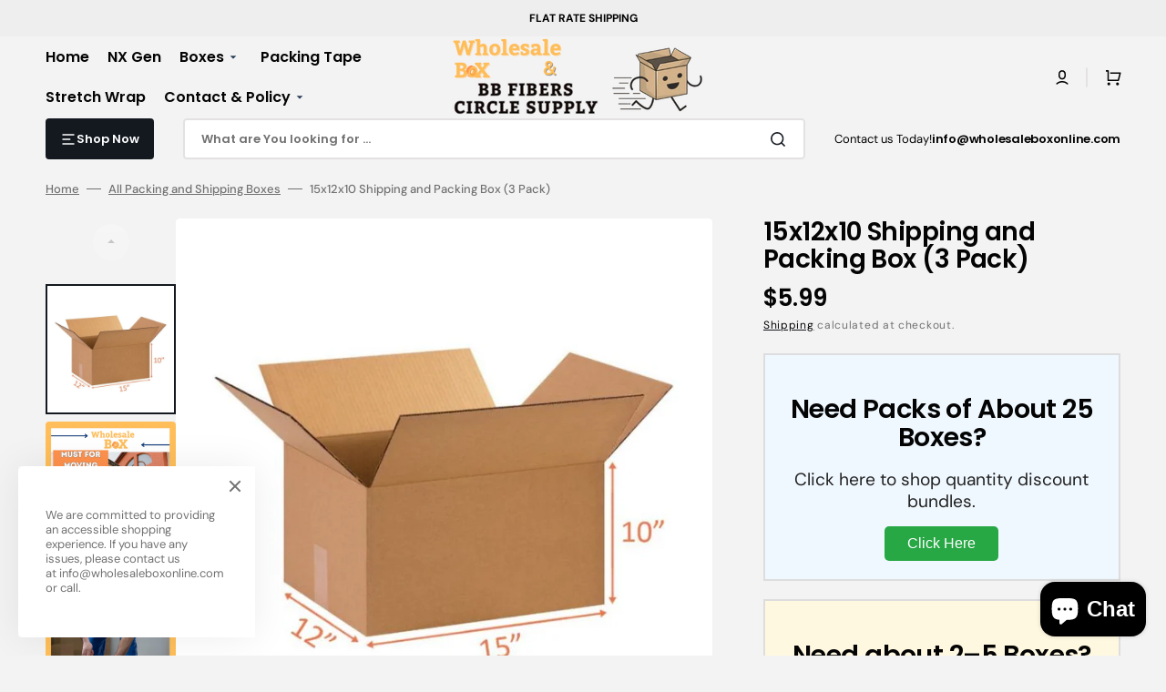

--- FILE ---
content_type: text/html; charset=utf-8
request_url: https://wholesaleboxonline.com/products/shipping-and-packing-box-cardboard-36
body_size: 56571
content:
<!doctype html>
<html class="no-js" lang="en" data-scheme="light">
	<head>
<!-- Google tag (gtag.js) -->
<script async src="https://www.googletagmanager.com/gtag/js?id=Tag_ID"></script>
<script>
 window.dataLayer = window.dataLayer || [];
 function gtag(){dataLayer.push(arguments);}
 gtag('js', new Date());
 gtag('config', 'Tag_ID');
</script>
      
<script>
  gtag('config', 'AW-11436732784/5V0KCIv86_0YEPDius0q', {
    'phone_conversion_number': '504-576-9989'
  });
</script>

      
<!-- Google tag (gtag.js) -->
<script async src="https://www.googletagmanager.com/gtag/js?id=AW-11436732784"></script>
<script>
  window.dataLayer = window.dataLayer || [];
  function gtag(){dataLayer.push(arguments);}
  gtag('js', new Date());

  gtag('config', 'AW-11436732784');
</script>
 
<meta charset="utf-8">
		<meta http-equiv="X-UA-Compatible" content="IE=edge">
		<meta name="viewport" content="width=device-width,initial-scale=1">
		<meta name="theme-color" content="">
		<link rel="canonical" href="https://wholesaleboxonline.com/products/shipping-and-packing-box-cardboard-36">
		<link rel="preconnect" href="https://cdn.shopify.com" crossorigin><link rel="icon" type="image/png" href="//wholesaleboxonline.com/cdn/shop/files/Wholesale_Box_Logo.jpg?crop=center&height=32&v=1767718511&width=32"><link rel="preconnect" href="https://fonts.shopifycdn.com" crossorigin><title>15x12x10 Shipping and Packing Box (3 Pack)</title>

		
			<meta name="description" content="📦 The Heavy-Duty 15x12x10&quot; Single-Wall Shipping and Packing Box (3-Pack) Experience Premium Strength in a Lightweight Single-Wall Design!   Tired of flimsy single-wall boxes that cave under pressure? Our 15x12x10&quot; cartons are engineered for maximum performance. While most boxes are just 32 ECT, ours boasts an impressiv">
		

		

<meta property="og:site_name" content="Wholesale Box">
<meta property="og:url" content="https://wholesaleboxonline.com/products/shipping-and-packing-box-cardboard-36">
<meta property="og:title" content="15x12x10 Shipping and Packing Box (3 Pack)">
<meta property="og:type" content="product">
<meta property="og:description" content="📦 The Heavy-Duty 15x12x10&quot; Single-Wall Shipping and Packing Box (3-Pack) Experience Premium Strength in a Lightweight Single-Wall Design!   Tired of flimsy single-wall boxes that cave under pressure? Our 15x12x10&quot; cartons are engineered for maximum performance. While most boxes are just 32 ECT, ours boasts an impressiv"><meta property="og:image" content="http://wholesaleboxonline.com/cdn/shop/files/15x12x10ShippingandPackingBox-Cardboard.jpg?v=1691605853">
  <meta property="og:image:secure_url" content="https://wholesaleboxonline.com/cdn/shop/files/15x12x10ShippingandPackingBox-Cardboard.jpg?v=1691605853">
  <meta property="og:image:width" content="700">
  <meta property="og:image:height" content="700"><meta property="og:price:amount" content="5.99">
  <meta property="og:price:currency" content="USD"><meta name="twitter:card" content="summary_large_image">
<meta name="twitter:title" content="15x12x10 Shipping and Packing Box (3 Pack)">
<meta name="twitter:description" content="📦 The Heavy-Duty 15x12x10&quot; Single-Wall Shipping and Packing Box (3-Pack) Experience Premium Strength in a Lightweight Single-Wall Design!   Tired of flimsy single-wall boxes that cave under pressure? Our 15x12x10&quot; cartons are engineered for maximum performance. While most boxes are just 32 ECT, ours boasts an impressiv">


		<script src="//wholesaleboxonline.com/cdn/shop/t/8/assets/constants.js?v=57430444635880596041699889740" defer="defer"></script>
		<script src="//wholesaleboxonline.com/cdn/shop/t/8/assets/pubsub.js?v=2921868252632587581699889740" defer="defer"></script>
		<script src="//wholesaleboxonline.com/cdn/shop/t/8/assets/global.js?v=21914229848491933501699889740" defer="defer"></script>

		<script>window.performance && window.performance.mark && window.performance.mark('shopify.content_for_header.start');</script><meta name="google-site-verification" content="wTh3T8sMhw_FBXJXs3UCuTQAX5UE2Sx14np2RhmVBR8">
<meta id="shopify-digital-wallet" name="shopify-digital-wallet" content="/76847186238/digital_wallets/dialog">
<meta name="shopify-checkout-api-token" content="01fdb946b96320950bee44a58e19968f">
<meta id="in-context-paypal-metadata" data-shop-id="76847186238" data-venmo-supported="false" data-environment="production" data-locale="en_US" data-paypal-v4="true" data-currency="USD">
<link rel="alternate" type="application/json+oembed" href="https://wholesaleboxonline.com/products/shipping-and-packing-box-cardboard-36.oembed">
<script async="async" src="/checkouts/internal/preloads.js?locale=en-US"></script>
<link rel="preconnect" href="https://shop.app" crossorigin="anonymous">
<script async="async" src="https://shop.app/checkouts/internal/preloads.js?locale=en-US&shop_id=76847186238" crossorigin="anonymous"></script>
<script id="apple-pay-shop-capabilities" type="application/json">{"shopId":76847186238,"countryCode":"US","currencyCode":"USD","merchantCapabilities":["supports3DS"],"merchantId":"gid:\/\/shopify\/Shop\/76847186238","merchantName":"Wholesale Box","requiredBillingContactFields":["postalAddress","email","phone"],"requiredShippingContactFields":["postalAddress","email","phone"],"shippingType":"shipping","supportedNetworks":["visa","masterCard","amex","discover","elo","jcb"],"total":{"type":"pending","label":"Wholesale Box","amount":"1.00"},"shopifyPaymentsEnabled":true,"supportsSubscriptions":true}</script>
<script id="shopify-features" type="application/json">{"accessToken":"01fdb946b96320950bee44a58e19968f","betas":["rich-media-storefront-analytics"],"domain":"wholesaleboxonline.com","predictiveSearch":true,"shopId":76847186238,"locale":"en"}</script>
<script>var Shopify = Shopify || {};
Shopify.shop = "ab4fbe.myshopify.com";
Shopify.locale = "en";
Shopify.currency = {"active":"USD","rate":"1.0"};
Shopify.country = "US";
Shopify.theme = {"name":"Live from Stockmart","id":162504048958,"schema_name":"Stockmart","schema_version":"1.0.5","theme_store_id":2105,"role":"main"};
Shopify.theme.handle = "null";
Shopify.theme.style = {"id":null,"handle":null};
Shopify.cdnHost = "wholesaleboxonline.com/cdn";
Shopify.routes = Shopify.routes || {};
Shopify.routes.root = "/";</script>
<script type="module">!function(o){(o.Shopify=o.Shopify||{}).modules=!0}(window);</script>
<script>!function(o){function n(){var o=[];function n(){o.push(Array.prototype.slice.apply(arguments))}return n.q=o,n}var t=o.Shopify=o.Shopify||{};t.loadFeatures=n(),t.autoloadFeatures=n()}(window);</script>
<script>
  window.ShopifyPay = window.ShopifyPay || {};
  window.ShopifyPay.apiHost = "shop.app\/pay";
  window.ShopifyPay.redirectState = null;
</script>
<script id="shop-js-analytics" type="application/json">{"pageType":"product"}</script>
<script defer="defer" async type="module" src="//wholesaleboxonline.com/cdn/shopifycloud/shop-js/modules/v2/client.init-shop-cart-sync_DlSlHazZ.en.esm.js"></script>
<script defer="defer" async type="module" src="//wholesaleboxonline.com/cdn/shopifycloud/shop-js/modules/v2/chunk.common_D16XZWos.esm.js"></script>
<script type="module">
  await import("//wholesaleboxonline.com/cdn/shopifycloud/shop-js/modules/v2/client.init-shop-cart-sync_DlSlHazZ.en.esm.js");
await import("//wholesaleboxonline.com/cdn/shopifycloud/shop-js/modules/v2/chunk.common_D16XZWos.esm.js");

  window.Shopify.SignInWithShop?.initShopCartSync?.({"fedCMEnabled":true,"windoidEnabled":true});

</script>
<script defer="defer" async type="module" src="//wholesaleboxonline.com/cdn/shopifycloud/shop-js/modules/v2/client.payment-terms_Bp9K0NXD.en.esm.js"></script>
<script defer="defer" async type="module" src="//wholesaleboxonline.com/cdn/shopifycloud/shop-js/modules/v2/chunk.common_D16XZWos.esm.js"></script>
<script defer="defer" async type="module" src="//wholesaleboxonline.com/cdn/shopifycloud/shop-js/modules/v2/chunk.modal_UwFWkumu.esm.js"></script>
<script type="module">
  await import("//wholesaleboxonline.com/cdn/shopifycloud/shop-js/modules/v2/client.payment-terms_Bp9K0NXD.en.esm.js");
await import("//wholesaleboxonline.com/cdn/shopifycloud/shop-js/modules/v2/chunk.common_D16XZWos.esm.js");
await import("//wholesaleboxonline.com/cdn/shopifycloud/shop-js/modules/v2/chunk.modal_UwFWkumu.esm.js");

  
</script>
<script>
  window.Shopify = window.Shopify || {};
  if (!window.Shopify.featureAssets) window.Shopify.featureAssets = {};
  window.Shopify.featureAssets['shop-js'] = {"shop-cart-sync":["modules/v2/client.shop-cart-sync_DKWYiEUO.en.esm.js","modules/v2/chunk.common_D16XZWos.esm.js"],"init-fed-cm":["modules/v2/client.init-fed-cm_vfPMjZAC.en.esm.js","modules/v2/chunk.common_D16XZWos.esm.js"],"init-shop-email-lookup-coordinator":["modules/v2/client.init-shop-email-lookup-coordinator_CR38P6MB.en.esm.js","modules/v2/chunk.common_D16XZWos.esm.js"],"init-shop-cart-sync":["modules/v2/client.init-shop-cart-sync_DlSlHazZ.en.esm.js","modules/v2/chunk.common_D16XZWos.esm.js"],"shop-cash-offers":["modules/v2/client.shop-cash-offers_CJw4IQ6B.en.esm.js","modules/v2/chunk.common_D16XZWos.esm.js","modules/v2/chunk.modal_UwFWkumu.esm.js"],"shop-toast-manager":["modules/v2/client.shop-toast-manager_BY778Uv6.en.esm.js","modules/v2/chunk.common_D16XZWos.esm.js"],"init-windoid":["modules/v2/client.init-windoid_DVhZdEm3.en.esm.js","modules/v2/chunk.common_D16XZWos.esm.js"],"shop-button":["modules/v2/client.shop-button_D2ZzKUPa.en.esm.js","modules/v2/chunk.common_D16XZWos.esm.js"],"avatar":["modules/v2/client.avatar_BTnouDA3.en.esm.js"],"init-customer-accounts-sign-up":["modules/v2/client.init-customer-accounts-sign-up_CQZUmjGN.en.esm.js","modules/v2/client.shop-login-button_Cu5K-F7X.en.esm.js","modules/v2/chunk.common_D16XZWos.esm.js","modules/v2/chunk.modal_UwFWkumu.esm.js"],"pay-button":["modules/v2/client.pay-button_CcBqbGU7.en.esm.js","modules/v2/chunk.common_D16XZWos.esm.js"],"init-shop-for-new-customer-accounts":["modules/v2/client.init-shop-for-new-customer-accounts_B5DR5JTE.en.esm.js","modules/v2/client.shop-login-button_Cu5K-F7X.en.esm.js","modules/v2/chunk.common_D16XZWos.esm.js","modules/v2/chunk.modal_UwFWkumu.esm.js"],"shop-login-button":["modules/v2/client.shop-login-button_Cu5K-F7X.en.esm.js","modules/v2/chunk.common_D16XZWos.esm.js","modules/v2/chunk.modal_UwFWkumu.esm.js"],"shop-follow-button":["modules/v2/client.shop-follow-button_BX8Slf17.en.esm.js","modules/v2/chunk.common_D16XZWos.esm.js","modules/v2/chunk.modal_UwFWkumu.esm.js"],"init-customer-accounts":["modules/v2/client.init-customer-accounts_DjKkmQ2w.en.esm.js","modules/v2/client.shop-login-button_Cu5K-F7X.en.esm.js","modules/v2/chunk.common_D16XZWos.esm.js","modules/v2/chunk.modal_UwFWkumu.esm.js"],"lead-capture":["modules/v2/client.lead-capture_ChWCg7nV.en.esm.js","modules/v2/chunk.common_D16XZWos.esm.js","modules/v2/chunk.modal_UwFWkumu.esm.js"],"checkout-modal":["modules/v2/client.checkout-modal_DPnpVyv-.en.esm.js","modules/v2/chunk.common_D16XZWos.esm.js","modules/v2/chunk.modal_UwFWkumu.esm.js"],"shop-login":["modules/v2/client.shop-login_leRXJtcZ.en.esm.js","modules/v2/chunk.common_D16XZWos.esm.js","modules/v2/chunk.modal_UwFWkumu.esm.js"],"payment-terms":["modules/v2/client.payment-terms_Bp9K0NXD.en.esm.js","modules/v2/chunk.common_D16XZWos.esm.js","modules/v2/chunk.modal_UwFWkumu.esm.js"]};
</script>
<script>(function() {
  var isLoaded = false;
  function asyncLoad() {
    if (isLoaded) return;
    isLoaded = true;
    var urls = ["\/\/cdn.shopify.com\/proxy\/a0c9921a5a1e6b1ed973b79bcfed48dbc2cb1d7d884ff1e63c4d7114340832a9\/bingshoppingtool-t2app-prod.trafficmanager.net\/api\/ShopifyMT\/v1\/uet\/tracking_script?shop=ab4fbe.myshopify.com\u0026sp-cache-control=cHVibGljLCBtYXgtYWdlPTkwMA","https:\/\/wmse-app.herokuapp.com\/get_script\/3c6e4fc2a40911eea13ad60d38c4b236.js?v=786086\u0026shop=ab4fbe.myshopify.com"];
    for (var i = 0; i < urls.length; i++) {
      var s = document.createElement('script');
      s.type = 'text/javascript';
      s.async = true;
      s.src = urls[i];
      var x = document.getElementsByTagName('script')[0];
      x.parentNode.insertBefore(s, x);
    }
  };
  if(window.attachEvent) {
    window.attachEvent('onload', asyncLoad);
  } else {
    window.addEventListener('load', asyncLoad, false);
  }
})();</script>
<script id="__st">var __st={"a":76847186238,"offset":-21600,"reqid":"7494abe5-cc62-4038-bacb-2d15e6dfef58-1768582293","pageurl":"wholesaleboxonline.com\/products\/shipping-and-packing-box-cardboard-36","u":"8fda28989b0e","p":"product","rtyp":"product","rid":9272838652222};</script>
<script>window.ShopifyPaypalV4VisibilityTracking = true;</script>
<script id="captcha-bootstrap">!function(){'use strict';const t='contact',e='account',n='new_comment',o=[[t,t],['blogs',n],['comments',n],[t,'customer']],c=[[e,'customer_login'],[e,'guest_login'],[e,'recover_customer_password'],[e,'create_customer']],r=t=>t.map((([t,e])=>`form[action*='/${t}']:not([data-nocaptcha='true']) input[name='form_type'][value='${e}']`)).join(','),a=t=>()=>t?[...document.querySelectorAll(t)].map((t=>t.form)):[];function s(){const t=[...o],e=r(t);return a(e)}const i='password',u='form_key',d=['recaptcha-v3-token','g-recaptcha-response','h-captcha-response',i],f=()=>{try{return window.sessionStorage}catch{return}},m='__shopify_v',_=t=>t.elements[u];function p(t,e,n=!1){try{const o=window.sessionStorage,c=JSON.parse(o.getItem(e)),{data:r}=function(t){const{data:e,action:n}=t;return t[m]||n?{data:e,action:n}:{data:t,action:n}}(c);for(const[e,n]of Object.entries(r))t.elements[e]&&(t.elements[e].value=n);n&&o.removeItem(e)}catch(o){console.error('form repopulation failed',{error:o})}}const l='form_type',E='cptcha';function T(t){t.dataset[E]=!0}const w=window,h=w.document,L='Shopify',v='ce_forms',y='captcha';let A=!1;((t,e)=>{const n=(g='f06e6c50-85a8-45c8-87d0-21a2b65856fe',I='https://cdn.shopify.com/shopifycloud/storefront-forms-hcaptcha/ce_storefront_forms_captcha_hcaptcha.v1.5.2.iife.js',D={infoText:'Protected by hCaptcha',privacyText:'Privacy',termsText:'Terms'},(t,e,n)=>{const o=w[L][v],c=o.bindForm;if(c)return c(t,g,e,D).then(n);var r;o.q.push([[t,g,e,D],n]),r=I,A||(h.body.append(Object.assign(h.createElement('script'),{id:'captcha-provider',async:!0,src:r})),A=!0)});var g,I,D;w[L]=w[L]||{},w[L][v]=w[L][v]||{},w[L][v].q=[],w[L][y]=w[L][y]||{},w[L][y].protect=function(t,e){n(t,void 0,e),T(t)},Object.freeze(w[L][y]),function(t,e,n,w,h,L){const[v,y,A,g]=function(t,e,n){const i=e?o:[],u=t?c:[],d=[...i,...u],f=r(d),m=r(i),_=r(d.filter((([t,e])=>n.includes(e))));return[a(f),a(m),a(_),s()]}(w,h,L),I=t=>{const e=t.target;return e instanceof HTMLFormElement?e:e&&e.form},D=t=>v().includes(t);t.addEventListener('submit',(t=>{const e=I(t);if(!e)return;const n=D(e)&&!e.dataset.hcaptchaBound&&!e.dataset.recaptchaBound,o=_(e),c=g().includes(e)&&(!o||!o.value);(n||c)&&t.preventDefault(),c&&!n&&(function(t){try{if(!f())return;!function(t){const e=f();if(!e)return;const n=_(t);if(!n)return;const o=n.value;o&&e.removeItem(o)}(t);const e=Array.from(Array(32),(()=>Math.random().toString(36)[2])).join('');!function(t,e){_(t)||t.append(Object.assign(document.createElement('input'),{type:'hidden',name:u})),t.elements[u].value=e}(t,e),function(t,e){const n=f();if(!n)return;const o=[...t.querySelectorAll(`input[type='${i}']`)].map((({name:t})=>t)),c=[...d,...o],r={};for(const[a,s]of new FormData(t).entries())c.includes(a)||(r[a]=s);n.setItem(e,JSON.stringify({[m]:1,action:t.action,data:r}))}(t,e)}catch(e){console.error('failed to persist form',e)}}(e),e.submit())}));const S=(t,e)=>{t&&!t.dataset[E]&&(n(t,e.some((e=>e===t))),T(t))};for(const o of['focusin','change'])t.addEventListener(o,(t=>{const e=I(t);D(e)&&S(e,y())}));const B=e.get('form_key'),M=e.get(l),P=B&&M;t.addEventListener('DOMContentLoaded',(()=>{const t=y();if(P)for(const e of t)e.elements[l].value===M&&p(e,B);[...new Set([...A(),...v().filter((t=>'true'===t.dataset.shopifyCaptcha))])].forEach((e=>S(e,t)))}))}(h,new URLSearchParams(w.location.search),n,t,e,['guest_login'])})(!0,!0)}();</script>
<script integrity="sha256-4kQ18oKyAcykRKYeNunJcIwy7WH5gtpwJnB7kiuLZ1E=" data-source-attribution="shopify.loadfeatures" defer="defer" src="//wholesaleboxonline.com/cdn/shopifycloud/storefront/assets/storefront/load_feature-a0a9edcb.js" crossorigin="anonymous"></script>
<script crossorigin="anonymous" defer="defer" src="//wholesaleboxonline.com/cdn/shopifycloud/storefront/assets/shopify_pay/storefront-65b4c6d7.js?v=20250812"></script>
<script data-source-attribution="shopify.dynamic_checkout.dynamic.init">var Shopify=Shopify||{};Shopify.PaymentButton=Shopify.PaymentButton||{isStorefrontPortableWallets:!0,init:function(){window.Shopify.PaymentButton.init=function(){};var t=document.createElement("script");t.src="https://wholesaleboxonline.com/cdn/shopifycloud/portable-wallets/latest/portable-wallets.en.js",t.type="module",document.head.appendChild(t)}};
</script>
<script data-source-attribution="shopify.dynamic_checkout.buyer_consent">
  function portableWalletsHideBuyerConsent(e){var t=document.getElementById("shopify-buyer-consent"),n=document.getElementById("shopify-subscription-policy-button");t&&n&&(t.classList.add("hidden"),t.setAttribute("aria-hidden","true"),n.removeEventListener("click",e))}function portableWalletsShowBuyerConsent(e){var t=document.getElementById("shopify-buyer-consent"),n=document.getElementById("shopify-subscription-policy-button");t&&n&&(t.classList.remove("hidden"),t.removeAttribute("aria-hidden"),n.addEventListener("click",e))}window.Shopify?.PaymentButton&&(window.Shopify.PaymentButton.hideBuyerConsent=portableWalletsHideBuyerConsent,window.Shopify.PaymentButton.showBuyerConsent=portableWalletsShowBuyerConsent);
</script>
<script>
  function portableWalletsCleanup(e){e&&e.src&&console.error("Failed to load portable wallets script "+e.src);var t=document.querySelectorAll("shopify-accelerated-checkout .shopify-payment-button__skeleton, shopify-accelerated-checkout-cart .wallet-cart-button__skeleton"),e=document.getElementById("shopify-buyer-consent");for(let e=0;e<t.length;e++)t[e].remove();e&&e.remove()}function portableWalletsNotLoadedAsModule(e){e instanceof ErrorEvent&&"string"==typeof e.message&&e.message.includes("import.meta")&&"string"==typeof e.filename&&e.filename.includes("portable-wallets")&&(window.removeEventListener("error",portableWalletsNotLoadedAsModule),window.Shopify.PaymentButton.failedToLoad=e,"loading"===document.readyState?document.addEventListener("DOMContentLoaded",window.Shopify.PaymentButton.init):window.Shopify.PaymentButton.init())}window.addEventListener("error",portableWalletsNotLoadedAsModule);
</script>

<script type="module" src="https://wholesaleboxonline.com/cdn/shopifycloud/portable-wallets/latest/portable-wallets.en.js" onError="portableWalletsCleanup(this)" crossorigin="anonymous"></script>
<script nomodule>
  document.addEventListener("DOMContentLoaded", portableWalletsCleanup);
</script>

<link id="shopify-accelerated-checkout-styles" rel="stylesheet" media="screen" href="https://wholesaleboxonline.com/cdn/shopifycloud/portable-wallets/latest/accelerated-checkout-backwards-compat.css" crossorigin="anonymous">
<style id="shopify-accelerated-checkout-cart">
        #shopify-buyer-consent {
  margin-top: 1em;
  display: inline-block;
  width: 100%;
}

#shopify-buyer-consent.hidden {
  display: none;
}

#shopify-subscription-policy-button {
  background: none;
  border: none;
  padding: 0;
  text-decoration: underline;
  font-size: inherit;
  cursor: pointer;
}

#shopify-subscription-policy-button::before {
  box-shadow: none;
}

      </style>
<script id="sections-script" data-sections="main-product,product-recommendations,header,footer" defer="defer" src="//wholesaleboxonline.com/cdn/shop/t/8/compiled_assets/scripts.js?1532"></script>
<script>window.performance && window.performance.mark && window.performance.mark('shopify.content_for_header.end');</script><script id="shop-promise-product" type="application/json">
  {
    "productId": "9272838652222",
    "variantId": "48054619308350"
  }
</script>
<script id="shop-promise-features" type="application/json">
  {
    "supportedPromiseBrands": ["shop_promise"],
    "f_b9ba94d16a7d18ccd91d68be01e37df6": false,
    "f_d6a5ed9e446fe634f81a0afc12242e13": true,
    "f_85e460659f2e1fdd04f763b1587427a4": false
  }
</script>
<script fetchpriority="high" defer="defer" src="https://wholesaleboxonline.com/cdn/shopifycloud/shop-promise-pdp/prod/shop_promise_pdp.js?v=1" data-source-attribution="shopify.shop-promise-pdp" crossorigin="anonymous"></script>



		<style data-shopify>
			@font-face {
  font-family: "DM Sans";
  font-weight: 400;
  font-style: normal;
  font-display: swap;
  src: url("//wholesaleboxonline.com/cdn/fonts/dm_sans/dmsans_n4.ec80bd4dd7e1a334c969c265873491ae56018d72.woff2") format("woff2"),
       url("//wholesaleboxonline.com/cdn/fonts/dm_sans/dmsans_n4.87bdd914d8a61247b911147ae68e754d695c58a6.woff") format("woff");
}

			@font-face {
  font-family: Poppins;
  font-weight: 600;
  font-style: normal;
  font-display: swap;
  src: url("//wholesaleboxonline.com/cdn/fonts/poppins/poppins_n6.aa29d4918bc243723d56b59572e18228ed0786f6.woff2") format("woff2"),
       url("//wholesaleboxonline.com/cdn/fonts/poppins/poppins_n6.5f815d845fe073750885d5b7e619ee00e8111208.woff") format("woff");
}

			@font-face {
  font-family: Poppins;
  font-weight: 600;
  font-style: normal;
  font-display: swap;
  src: url("//wholesaleboxonline.com/cdn/fonts/poppins/poppins_n6.aa29d4918bc243723d56b59572e18228ed0786f6.woff2") format("woff2"),
       url("//wholesaleboxonline.com/cdn/fonts/poppins/poppins_n6.5f815d845fe073750885d5b7e619ee00e8111208.woff") format("woff");
}

			@font-face {
  font-family: Poppins;
  font-weight: 600;
  font-style: normal;
  font-display: swap;
  src: url("//wholesaleboxonline.com/cdn/fonts/poppins/poppins_n6.aa29d4918bc243723d56b59572e18228ed0786f6.woff2") format("woff2"),
       url("//wholesaleboxonline.com/cdn/fonts/poppins/poppins_n6.5f815d845fe073750885d5b7e619ee00e8111208.woff") format("woff");
}

			@font-face {
  font-family: Poppins;
  font-weight: 600;
  font-style: normal;
  font-display: swap;
  src: url("//wholesaleboxonline.com/cdn/fonts/poppins/poppins_n6.aa29d4918bc243723d56b59572e18228ed0786f6.woff2") format("woff2"),
       url("//wholesaleboxonline.com/cdn/fonts/poppins/poppins_n6.5f815d845fe073750885d5b7e619ee00e8111208.woff") format("woff");
}

			@font-face {
  font-family: "DM Sans";
  font-weight: 300;
  font-style: normal;
  font-display: swap;
  src: url("//wholesaleboxonline.com/cdn/fonts/dm_sans/dmsans_n3.d218434bb518134511e5205d90c23cfb8a1b261b.woff2") format("woff2"),
       url("//wholesaleboxonline.com/cdn/fonts/dm_sans/dmsans_n3.0c324a11de656e0e3f656188ad5de9ff34f70c04.woff") format("woff");
}

			@font-face {
  font-family: "DM Sans";
  font-weight: 400;
  font-style: normal;
  font-display: swap;
  src: url("//wholesaleboxonline.com/cdn/fonts/dm_sans/dmsans_n4.ec80bd4dd7e1a334c969c265873491ae56018d72.woff2") format("woff2"),
       url("//wholesaleboxonline.com/cdn/fonts/dm_sans/dmsans_n4.87bdd914d8a61247b911147ae68e754d695c58a6.woff") format("woff");
}

			@font-face {
  font-family: "DM Sans";
  font-weight: 500;
  font-style: normal;
  font-display: swap;
  src: url("//wholesaleboxonline.com/cdn/fonts/dm_sans/dmsans_n5.8a0f1984c77eb7186ceb87c4da2173ff65eb012e.woff2") format("woff2"),
       url("//wholesaleboxonline.com/cdn/fonts/dm_sans/dmsans_n5.9ad2e755a89e15b3d6c53259daad5fc9609888e6.woff") format("woff");
}

			@font-face {
  font-family: "DM Sans";
  font-weight: 700;
  font-style: normal;
  font-display: swap;
  src: url("//wholesaleboxonline.com/cdn/fonts/dm_sans/dmsans_n7.97e21d81502002291ea1de8aefb79170c6946ce5.woff2") format("woff2"),
       url("//wholesaleboxonline.com/cdn/fonts/dm_sans/dmsans_n7.af5c214f5116410ca1d53a2090665620e78e2e1b.woff") format("woff");
}

			@font-face {
  font-family: "DM Sans";
  font-weight: 400;
  font-style: italic;
  font-display: swap;
  src: url("//wholesaleboxonline.com/cdn/fonts/dm_sans/dmsans_i4.b8fe05e69ee95d5a53155c346957d8cbf5081c1a.woff2") format("woff2"),
       url("//wholesaleboxonline.com/cdn/fonts/dm_sans/dmsans_i4.403fe28ee2ea63e142575c0aa47684d65f8c23a0.woff") format("woff");
}

			@font-face {
  font-family: Poppins;
  font-weight: 600;
  font-style: italic;
  font-display: swap;
  src: url("//wholesaleboxonline.com/cdn/fonts/poppins/poppins_i6.bb8044d6203f492888d626dafda3c2999253e8e9.woff2") format("woff2"),
       url("//wholesaleboxonline.com/cdn/fonts/poppins/poppins_i6.e233dec1a61b1e7dead9f920159eda42280a02c3.woff") format("woff");
}

			@font-face {
  font-family: "DM Sans";
  font-weight: 700;
  font-style: italic;
  font-display: swap;
  src: url("//wholesaleboxonline.com/cdn/fonts/dm_sans/dmsans_i7.52b57f7d7342eb7255084623d98ab83fd96e7f9b.woff2") format("woff2"),
       url("//wholesaleboxonline.com/cdn/fonts/dm_sans/dmsans_i7.d5e14ef18a1d4a8ce78a4187580b4eb1759c2eda.woff") format("woff");
}


			:root {
			--spaced-section: 5rem;

			--font-body-family: "DM Sans", sans-serif;
			--font-body-style: normal;
			--font-body-weight: 400;

			--font-body-scale: 1.6;
			--font-body-line-height: 1.3;

			--font-heading-family: Poppins, sans-serif;
			--font-heading-style: normal;
			--font-heading-weight: 600;
			--font-heading-letter-spacing: -0.2em;
			--font-heading-line-height: 1.1;

			--font-subtitle-family: Poppins, sans-serif;
			--font-subtitle-style: normal;
			--font-subtitle-weight: 600;
			--font-subtitle-text-transform: uppercase;
			--font-subtitle-scale: 1.0;

			--font-heading-h1-scale: 1.0;
			--font-heading-h2-scale: 1.0;
			--font-heading-h3-scale: 1.0;
			--font-heading-h4-scale: 1.0;

			--font-heading-card-family: Poppins, sans-serif;
			--font-heading-card-style: normal;
			--font-heading-card-weight: 600;
			--font-text-card-family: "DM Sans", sans-serif;
			--font-text-card-style: normal;
			--font-text-card-weight: 400;

			--font-heading-card-scale: 1.5;
			--font-text-card-scale: 1.2;

			--font-button-family: Poppins, sans-serif;
			--font-button-style: normal;
			--font-button-weight: 600;
			--font-button-text-transform: none;

			--font-button-family: Poppins, sans-serif;
			--font-button-style: normal;
			--font-button-weight: 600;
			--font-button-text-transform: none;
			--font-button-letter-spacing: 0;
			--font-subtitle-letter-spacing: 0.04em;

			--font-header-menu-family: Poppins, sans-serif;
			--font-header-menu-style: normal;
			--font-header-menu-weight: 600;
			--font-header-menu-text-transform: none;

			--font-footer-menu-family: Poppins, sans-serif;
			--font-footer-menu-style: normal;
			--font-footer-menu-weight: 600;
			--font-footer-link-size: 13px;

			--font-popups-heading-family: Poppins, sans-serif;
			--font-popups-heading-style: normal;
			--font-popups-heading-weight: 600;
			--font-popups-text-family: "DM Sans", sans-serif;
			--font-popups-text-style: normal;
			--font-popups-text-weight: 400;
			--font-popup-heading-scale: 1.0;
			--font-popup-text-scale: 1.0;
			--font-notification-heading-scale: 1.0;
			--font-notification-text-scale: 1.0;

			--color-base-text: 4, 4, 4;
			--color-secondary-text: 113, 113, 113;
			--color-title-text: 4, 4, 4;
			--dot-background-color: , , ;

			--color-base-background-1: 244, 243, 243;
			--color-base-background-2: 255, 255, 255;
			--color-base-background-5: 245, 245, 241;
			--color-base-background-3: 37, 47, 61;
			--color-base-background-4: 40, 40, 40;

			--color-announcement-bar-background-1: 20, 25, 32;
			--color-announcement-bar-background-2: 238, 238, 238;

			--color-base-solid-button-labels: 255, 255, 255;
			--color-base-solid-button-labels-hover: 255, 255, 255;
			--color-base-button-background: 20, 25, 32;
			--color-base-button-background-hover: 37, 47, 61;
			--color-base-outline-button-labels: 227, 225, 225;
			--color-base-outline-button-labels-hover: 20, 25, 32;
			--color-secondary-button-labels: 20, 25, 32;
			--color-secondary-button-labels-hover: 20, 25, 32;
			--color-tertiary-button-labels: 20, 25, 32;
			--color-tertiary-button-labels-hover: 255, 255, 255;
			--color-tertiary-button-background: 20, 25, 32;
			--color-tertiary-button-background-hover: 20, 25, 32;
			--border-radius-button: 4px;
			--color-text-accent: 40, 61, 89;

			--payment-terms-background-color: #f4f3f3;			
			--color-overlay-background: 0, 0, 0;
			--color-base-background-input: 255, 255, 255;

			--color-base-border-input: 227, 225, 225;
			--color-hover-border-input: 20, 25, 32;

			--color-badge-sale-background: 45, 134, 83;
			--color-badge-sale-text: 255, 255, 255;
			--color-badge-soldout-background: 213, 31, 75;
			--color-badge-soldout-text: 255, 255, 255;
			--color-border: 227, 225, 225;
			--color-background-card: 255, 255, 255;
			--color-background-card-dark: 247, 247, 247;
			--color-scheme-toggle: 20, 25, 32;
			--color-scheme-toggle-text: 113, 113, 113;
			}

			@media screen and (min-width: 990px) {
				:root {
					--spaced-section: 16rem;
				}
			}

			*,
			*::before,
			*::after {
			box-sizing: inherit;
			}

			html {
			box-sizing: border-box;
			font-size: 10px;
			height: 100%;
			}

			body {
			position: relative;
			display: grid;
			grid-template-rows: auto auto 1fr auto;
			grid-template-columns: 100%;
			min-height: 100%;
			margin: 0;
			font-size: calc(var(--font-body-scale) * 1rem);
			line-height: 1.5;
			font-family: var(--font-body-family);
			font-style: var(--font-body-style);
			font-weight: var(--font-body-weight);
			overflow-x: hidden;
			}
		</style>
		<link href="//wholesaleboxonline.com/cdn/shop/t/8/assets/swiper-bundle.min.css?v=67104566617031410831699889740" rel="stylesheet" type="text/css" media="all" />
		<link href="//wholesaleboxonline.com/cdn/shop/t/8/assets/base.css?v=21745577448878932251699889740" rel="stylesheet" type="text/css" media="all" />
<link rel="stylesheet" href="//wholesaleboxonline.com/cdn/shop/t/8/assets/component-predictive-search.css?v=64904219377317970701699889740" media="print" onload="this.media='all'"><link rel="preload" as="font" href="//wholesaleboxonline.com/cdn/fonts/dm_sans/dmsans_n4.ec80bd4dd7e1a334c969c265873491ae56018d72.woff2" type="font/woff2" crossorigin><link rel="preload" as="font" href="//wholesaleboxonline.com/cdn/fonts/poppins/poppins_n6.aa29d4918bc243723d56b59572e18228ed0786f6.woff2" type="font/woff2" crossorigin><script>
			document.documentElement.className = document.documentElement.className.replace('no-js', 'js');
			if (Shopify.designMode) {
				document.documentElement.classList.add('shopify-design-mode');
			}
		</script>

	
		<script src="//wholesaleboxonline.com/cdn/shop/t/8/assets/jquery-3.6.0.js?v=32573363768646652941699889740" defer="defer"></script>
		<script src="//wholesaleboxonline.com/cdn/shop/t/8/assets/swiper-bundle.min.js?v=59665753948720967221699889740" defer="defer"></script>
		<script src="//wholesaleboxonline.com/cdn/shop/t/8/assets/product-card.js?v=157130705868214899451699889740" defer="defer"></script>
		<script src="//wholesaleboxonline.com/cdn/shop/t/8/assets/popup.js?v=179802735620567827611699889740" defer="defer"></script>
		

			<script>
			let cscoDarkMode = {};

			( function() {
				const body = document.querySelector('html[data-scheme]');
				
				cscoDarkMode = {
					init: function( e ) {
						this.initMode( e );
						window.matchMedia( '(prefers-color-scheme: dark)' ).addListener((e) => {
							this.initMode( e );
						} );

						window.addEventListener( 'load', () => {
							const toggleBtns = document.querySelectorAll('.header__toggle-scheme');
							toggleBtns.forEach(btn => {
									btn.addEventListener( 'click', (e) => {
										e.preventDefault();

										if ('auto' === body.getAttribute( 'data-scheme' )) {
											if (window.matchMedia( '(prefers-color-scheme: dark)' ).matches) {
												cscoDarkMode.changeScheme( 'light', true );
											} else if (window.matchMedia( '(prefers-color-scheme: light)' ).matches) {
												cscoDarkMode.changeScheme( 'dark', true );
											}
										} else {
											if ( 'dark' === body.getAttribute( 'data-scheme' ) ) {
												cscoDarkMode.changeScheme( 'light', true );
											} else {
												cscoDarkMode.changeScheme( 'dark', true );
											}
										}
									});
								})
							})
					},
					initMode: function( e ) {
						let siteScheme = false;
						switch ( "light" ) { // Field. User’s system preference.
							case 'dark':
								siteScheme= 'dark';
								break;
							case 'light':
								siteScheme = 'light';
								break;
							case 'system':
								siteScheme = 'auto';
								break;
						}
						if ( "false" ) { // Field. Enable dark/light mode toggle.
							if ( 'light' === localStorage.getItem( '_color_schema' ) ) {
								siteScheme = 'light';
							}
							if ( 'dark' === localStorage.getItem( '_color_schema' ) ) {
								siteScheme = 'dark';
							}
						}
						if ( siteScheme && siteScheme !== body.getAttribute( 'data-scheme' ) ) {
							this.changeScheme( siteScheme, false );
						}
					},
					changeScheme: function( siteScheme, cookie ) {
						body.classList.add( 'scheme-toggled' );
						body.setAttribute( 'data-scheme', siteScheme );
						if ( cookie ) {
							localStorage.setItem( '_color_schema', siteScheme );
						}
						setTimeout( () => {
							body.classList.remove( 'scheme-toggled' );
						}, 100 );
					}
				};
			} )();

			cscoDarkMode.init();

			document.addEventListener('shopify:section:load', function () {
				setTimeout(() => {
					cscoDarkMode.init();
				}, 100)
			});
		</script>
	<!-- BEGIN app block: shopify://apps/sami-wholesale/blocks/app-embed-block/799b9db0-2c2b-4b20-8675-98acd123fbb2 --><style>.samita-ws-loading [samitaWS-cart-item-key],.samita-ws-loading [samitaWS-product-id],.samita-ws-loading [samitaWS-variant-id],.samita-ws-loading [samitaWS-cart-total-price],.samita-ws-loading [samitaWS-cart-total-discount],.samita-ws-loading [data-cart-item-regular-price],.samita-ws-loading [samitaWS-ajax-cart-subtotal],.samita-ws-loading [data-cart-subtotal],.samita-ws-loading [samitaws-product-price]{visibility:hidden;opacity:0}[samitaws-product-main-price="true"] [samitaws-product-price]{visibility:hidden;opacity:0}.samitaWS-original-checkout-button,.samitaWS-original-atc-button{visibility:hidden;opacity:0;display:none!important}.samita-ws-loading .shopify-payment-button .shopify-payment-button__button--unbranded{visibility:hidden;opacity:0;display:none!important}</style><script type="text/javascript">
    document.getElementsByTagName('html')[0].classList.add('samita-ws-loading', 'samita-ws-enable');
    window.addEventListener("samitaWSRenderWholesaleCompleted", function(e){
        document.getElementsByTagName('html')[0].classList.remove('samita-ws-loading');
    });
    var samitaWSRgFormRecaptchaInit = function(){};
    var samitaWholesaleRecaptchaInit = function(){};
    
    window.Samita = window.Samita || {};
    window.Samita.Wholesale = window.Samita.Wholesale || {};Samita.Wholesale.shop = {"configuration":{"money_format":"${{amount}}"},"pricing":{"plan":"BETA","features":{"wholesale_pricing_number":-1,"wholesale_pricing_apply_customer_tag":true,"wholesale_pricing_apply_product_tag":true,"wholesale_pricing_apply_selected_product":-1,"wholesale_pricing_apply_selected_collection":true,"wholesale_pricing_apply_variants":true,"wholesale_pricing_exclude_customer":true,"wholesale_pricing_exclude_product":true,"wholesale_pricing_selected_market":true,"wholesale_pricing_discount_group":true,"wholesale_pricing_schedule":true,"wholesale_pricing_export":true,"wholesale_pricing_import":true,"isMultiLanguage":true,"volume_pricing_number":-1,"volume_pricing_apply_customer_tag":true,"volume_pricing_apply_product_tag":true,"volume_pricing_apply_selected_product":-1,"volume_pricing_apply_selected_collection":true,"volume_pricing_apply_variants":true,"volume_pricing_exclude_customer":true,"volume_pricing_exclude_product":true,"volume_pricing_selected_market":true,"volume_pricing_discount_type":true,"volume_pricing_customize":true,"volume_pricing_translation":true,"volume_pricing_schedule":true,"volume_pricing_export":true,"volume_pricing_import":true,"volume_pricing_change_template":true,"registration_form_number":-1,"registration_form_recaptcha":true,"registration_form_integration_shopify":true,"registration_form_condition_logic":true,"registration_form_custom_css":true,"registration_form_publish":true,"registration_form_template":true,"registration_form_auto_tag":true,"registration_form_field":true,"quick_order_number":-1,"quick_order_new_ui":true,"quick_order_apply_collection":true,"order_limit_number":-1,"order_limit_apply_customer_tag":true,"order_limit_apply_product_tag":true,"order_limit_apply_selected_product":-1,"order_limit_apply_selected_collection":true,"order_limit_exclude_customer":true,"order_limit_exclude_product":true,"order_limit_selected_market":true,"order_limit_apply_type":true,"order_limit_scope":true,"order_limit_customize":true,"order_limit_translation":true,"shipping_rate_number":-1,"shipping_rate_apply_customer_tag":true,"shipping_rate_apply_product_tag":true,"shipping_rate_apply_selected_product":-1,"shipping_rate_apply_selected_collection":true,"shipping_rate_exclude_customer":true,"shipping_rate_exclude_product":true,"shipping_rate_selected_market":true,"shipping_rate_limit_cart_total":true,"shipping_rate_limit_per_customer":true,"shipping_rate_scope":true,"shipping_rate_scope_option":-1,"extra_fee_number":-1,"extra_fee_apply_customer_tag":true,"extra_fee_apply_product_tag":true,"extra_fee_apply_selected_product":-1,"extra_fee_apply_selected_collection":true,"extra_fee_exclude_customer":true,"extra_fee_exclude_product":true,"extra_fee_selected_market":true,"extra_fee_apply_type":true,"extra_fee_scope":true,"extra_fee_scope_option":-1,"extra_fee_free_ship":true,"extra_fee_customize":true,"extra_fee_translation":true,"payment_term_number":-1,"payment_term_apply_customer_tag":true,"payment_term_apply_selected_customer":true,"payment_term_apply_selected_product":-1,"payment_term_apply_selected_collection":true,"payment_term_apply_product_tag":true,"payment_term_exclude_customer":true,"payment_term_exclude_product":true,"payment_term_selected_market":true,"payment_term_due_later":true,"payment_term_order_condition":true,"payment_term_customize":true,"payment_term_notification":true,"payment_term_pdf":true,"payment_term_customer_account":true,"payment_term_email_invoice":true,"payment_term_export_invoice":true,"tax_exempt_number":false,"tax_exempt_apply_customer_tag":false,"tax_exempt_exclude_customer":false,"tax_exempt_eu_on_cart":false,"tax_exempt_uk_on_cart":false,"tax_exempt_abn_on_cart":false,"tax_exempt_us_on_cart":false,"tax_exempt_india_on_cart":false,"tax_exempt_add_discount_to_exclude":false,"tax_exempt_required":false,"tax_exempt_auto_exempt":false,"tax_exempt_auto_redirect_checkout":false,"tax_exempt_eu_countries":false,"tax_display_number":false,"tax_display_apply_customer_tag":false,"tax_display_exclude_customer":false,"tax_display_apply_selected_product":false,"tax_display_apply_selected_collection":false,"tax_display_apply_product_tag":false,"tax_display_exclude_product":false,"tax_display_on_product":false,"tax_display_on_cart":false,"tax_display_on_page":false,"tax_display_location_detection":false,"tax_display_integration_shopify":false,"tax_display_price_include_tax":false,"tax_display_synchronize":false,"tax_display_override":false,"integrate_shopify_pos":false}},"settings":{"cart_drawer":{"template":"default","design":{"bg_navigation":"#DDDDDD","txt_navigation":"#000000","bg_active_navigation":"#FFFFFF","txt_active_navigation":"#000000","bg_content":"#FFFFFF","txt_content":"#000000","bg_footer":"#f5f5f5","txt_footer":"#000000","bg_footer_button":"#000000","txt_footer_button":"#FFFFFF","bg_footer_hover_button":"#000000","txt_footer_hover_button":"#FFFFFF"},"enable":false},"cart_page":[],"encryption_registration_form_id":true,"general":{"cart_page":true,"multiple_volume_pricing":"newest","multiple_wholesale_pricing":"newest","quick_order_page":{"minimum_search_key":3},"reCaptcha":{"recaptchaType":"v2","siteKey":false,"languageCode":"en"},"show_crossout_price":true,"show_compare_crossout_price":false},"extra_fee":{"design":{"bg_tbHeader":"#ffffff","bg_tbRow":"#ffffff","text_tbHeader":"#121212","text_tbRow":"#121212","border_color":"#ebebeb","border_style":"solid","txt_headerFontsize":16,"txt_rowFontsize":14},"show_on":{"pages":["product","cart","drawer"]}},"payment_term":{"enable":true},"shipping_rate":{"apply":"lowest"},"order_limit":{"design":{"bg_ppHeader":"#ffb400","text_ppHeader":"#121212bf","bg_ppContent":"#ffffffbf","text_ppContent":"#121212bf"}},"tax_exempt":{"enable":true,"design":{"txt_errorColor":"#FF0000","text_successColor":"#00FF00","text_tbTitle":"#000","text_tbSubtitle":"#000"}},"tax_display":{"enable":true},"taxes":[],"translations":{"default":{"volume_table":{"qty":"Qty","amount":"Amount","amount_range":"Amount Range","price":"Price","discount":"Discount","buy_qty":"Buy {{qty}}","buy_amount":"Buy {{amount}}","discount_percent":"{{percent}} Off"},"box_discount":{"label":"Discount","discount_code":"Discount code","apply_discount":"Apply discount","enter_a_valid_discount_code":"Enter a valid discount code","discount_code_is_not_valid_for_the_items_in_your_cart":"Discount code is not valid for the items in your cart","accepted_discounts_calculated_at_checkout":"Accepted! Discounts calculated at checkout"},"quick_order_table":{"name":"Name","image":"Image","price":"Price","compare_at_price":"Compare At Price","product_sku":"Product SKU","vendor":"Vendor","type":"Type","quantity":"Quantity","action":"Action","count_products":"{{count_products}} products","show_count_variants":"Show {{count_variants}} Variants","hide_count_variants":"Hide {{count_variants}} Variants","add_to_cart":"Add To Cart","no_data":"No Data","search_products":"Search Products","search":"Search","your_cart":"Your Cart({{cart_total_items}})","all_products":"All Products","collection_by":"Collection by:","added":"Added!","added_to_cart_success":"Added to Cart Success !","view_cart_and_checkout":"View Cart & Checkout","out_of_stock":"Out of stock","please_select_quantity":"Please Select Quantity","error":"Error!","you_can_only_add_quantity_of_this_to_your_cart":"You can only add {{max_quantity}} of this item to your cart.","volume_pricing":"Volume pricing","load_more":"Load more","quantity_in_cart":"Quantity ({{quantity_in_cart}} in cart)"},"account_table":{"details":"Details","noValue":"No value","tags":"Tags","notes":"Notes","addresses":"Addresses"},"cart_drawer":{"my_account":"My Account","my_cart":"My Cart","logout":"Logout","my_wholesale_cart":"My Wholesale Cart","add_product_by_sku":"Add product by SKU","options":"Options","you_have_no_items_in_your_order":"You have no items in your order!","sub_total":"Sub-total","total_line":"{{total_line}} line","total_items":"{{total_items}} items","proceed_to_checkout":"Proceed to Checkout","tax_and_shipping_costs_calculated_during_checkout":"Tax and shipping costs calculated during checkout","recent_order":"Recent order","clear_order":"Clear order","shopping_lists":"Shopping list","view":"View","view_all":"View all","order":"Order#","date":"Date","amount":"Amount","status":"Status","actions":"Actions","email_address":"Email address","name":"Name","company":"Company","country":"Country","address_book":"Address book","default_shipping_address":"Default shipping address","browse_our_website_to_begin_adding_products_or_use_the_quick_add_box_above":"Browse our website to begin adding products or use the quick add box above.","none_data":"None Data","not_logged_in":"Not logged in!","please_login_to_view_information":"Please {{login|log in}} to view information.","my_details":"My Details","order_history":"Orders History","orders":"Orders","style":"Style:","sku":"SKU:","unfulfilled":"Unfulfilled","fulfilled":"Fulfilled","add_to_cart":"Add To Cart","no_results_found_for_search_value":"No results found for \"{{searchValue}}\"","check_the_spelling_or_use_a_different_word_or_phrase":"Check the spelling or use a different word or phrase.","products":"Products","order_date":"Order date","shipping_method":"Shipping method","total":"Total","add_to_cart_again":"Add To Cart Again","shipping__title":"Shipping ({{shipping_title}})","subtotal":"Subtotal","tax_vat_amount":"Tax VAT({{percent_amount}})","product_add_to_cart_successful":"Product add to cart successful","please_try_again":"Please try again","error":"Error!","added_to_cart":"Added To Cart!","view_cart_and_checkout":"View Cart & Checkout","items_are_no_longer_available":"Items are no longer available.","login":"Login"},"order_limit":{"you_must_select_at_least_minimum_quantity_products":"You must select at least {{minimum_quantity}} products","you_can_only_purchase_a_minimum_of_minimum_amount":"You can only purchase a minimum of {{minimum_amount}}.","you_must_select_at_least_minimum_weight_weight_unit":"You must select at least {{minimum_weight}} {{weight_unit}}.","you_must_select_a_maximum_of_quantity_products":"You can select a maximum of {{maximum_quantity}} products","you_can_only_purchase_a_maximum_of_maximum_amount":"You are only allowed to purchase a maximum of {{maximum_amount}}.","you_must_select_at_maximum_of_maximum_weight_weight_unit":"You can only select a maximum of {{maximum_weight}} {{weight_unit}}.","cannot_place_order_conditions_not_met":"Cannot place order , conditions not met","you_must_add_a_valid_number_of_product_value_which_is_no_more_than":"You must add a valid number of product value which is no more than","you_must_add_a_valid_number_of_product_value_which_is_no_less_than":"You must add a valid number of product value which is no less than","your_order_amount_must_be_greater_than_or_equal_to":"Your order amount must be greater than (or equal to)","your_order_amount_must_be_less_than_or_equal_to":"Your order amount must be less than (or equal to)","products":"product(s)"},"extra_fee":{"quantity":"Qty","amount_range":"Amount Range","weight_range_kilogram":"Weight Range (Kg)","fee":"Fee","free_ship":"Free Ship","yes":"Yes","no":"No"},"payment_term":{"pay_later_button":"Pay later","pay_later_success_heading":"Pay Later request was successful!","pay_later_success_message":"Your request to use our Pay Later option has been successfully received and is under consideration","pay_later_error_heading":"Pay Later could not be processed","pay_later_error_message":"Couldn't process your payment plan at this time"},"draft_orders":{"page_title":"Draft order","number_items":"{{number}} items","name":"Draft order {{name}}","status_open":"Open","status_completed":"Completed","status_invoice_sent":"Invoice sent","download_invoice":"Download invoice PDF","invoice_name":"Invoice {{name}}","next_button":"Next","previous_button":"Previous","page_empty":"No draft order found","page_empty_description":"Go to the store to use our Pay Later option","contact_information":"Contact information","payment_term":"Payment term","payment_term_name":"Payment term => {{name}}","payment_term_date":"Due on => {{date}}","payment_term_empty":"No payment term","shipping_address":"Shipping address","shipping_address_empty":"No shipping address","billing_address":"Billing address","billing_address_empty":"No billing address","subtotal_price":"Subtotal","shipping_price":"Shipping","taxes_price":"Taxes","total_price":"Tottal"}}},"translations_published":[],"notUseFileApp":{"search":false,"quickOrderForm":true},"useAppProxy":{"search":false},"discountCode":"SamitaWS-B2B-Discount","custom":{"quickOrderFormAllPages":false}},"Addons":{"shippingRate":{"enable":false},"orderLimit":{"enable":false},"extraFee":{"enable":false},"taxExempt":{"enable":true},"taxDisplay":{"enable":true}},"url":"ab4fbe.myshopify.com","api_url":"/apps/sami-wholesale","app_url":"https://wholesale.samita.io"};
        Samita.Wholesale.shop.configuration = Samita.Wholesale.shop.configuration || {};
        Samita.Wholesale.shop.configuration.money_format = "${{amount}}";if (typeof Shopify!= "undefined" && typeof Shopify.theme != "undefined" && Shopify.theme.id == 162504048958) {
                    Samita.Wholesale.themeInfo = {"id":162504048958,"name":"Live from Stockmart","role":"main","theme_store_id":2105,"theme_name":"Stockmart","theme_version":"1.0.5"};
                }
                if (typeof Shopify!= "undefined" && !Shopify?.theme) {
                    Samita.Wholesale.themeInfo = {"id":162504048958,"name":"Live from Stockmart","role":"main","theme_store_id":2105,"theme_name":"Stockmart","theme_version":"1.0.5"};
                }if (typeof Shopify!= "undefined" && typeof Shopify.theme != "undefined" && Shopify.theme.id == 162504048958) {
                    Samita.Wholesale.theme = {"selectors":{"product":{"element":[".product-single",".product-template",".grid",".product-details",".product-grid__container",".ga-product",".product-scope"],"form":["form.shopify-product-form",".js-form-add-to-card",".product-form",".product-form form",".add-cart-product","form.product__form",".shop-product form[action*=\"/cart/add\"]","#shopify-section-featured-product form[action*=\"/cart/add\"]","form.apb-product-form","product-form form[action*=\"/cart/add\"]",".product-page form[action*=\"/cart/add\"]","[id*=\"ProductSection--\"] form[action*=\"/cart/add\"]","form#add-to-cart-form","form.sf-cart__form","form.productForm","form.product-form","form.product-single__form","form.shopify-product-form","form.atc-form","form.atc-form-mobile","form[action*=\"/cart/add\"]:not([hidden])"],"price":[".product_price","[data-product-price]",".price__container",".product__price",".product-price--wrapper",".price",".product-details_price-inner",".ProductPrice",".product__current-price",".product-thumb-caption-price-current",".product-item-caption-price-current",".grid-product__price,.product__price","span.price","span.product-price",".productitem--price",".product-pricing","div.price","span.money",".product-item__price",".product-list-item-price","p.price",".product-meta__prices","div.product-price","span#price",".price.money","h3.price","a.price",".price-area",".product-item-price",".pricearea",".collectionGrid .collectionBlock-info > p","#ComparePrice",".product--price-wrapper",".product-page--price-wrapper",".color--shop-accent.font-size--s.t--meta.f--main",".ComparePrice",".ProductPrice",".prodThumb .title span:last-child",".price",".product-single__price-product-template",".product-info-price",".price-money",".prod-price","#price-field",".product-grid--price",".prices,.pricing","#product-price",".money-styling",".compare-at-price",".product-item--price",".card__price",".product-card__price",".product-price__price",".product-item__price-wrapper",".product-single__price",".grid-product__price-wrap","a.grid-link p.grid-link__meta",".product__prices","#comparePrice-product-template","dl[class*=\"price\"]","div[class*=\"price\"]",".gl-card-pricing",".ga-product_price-container"],"signal":"[data-product-handle], [data-product-id]","notSignal":":not([data-section-id=\"product-recommendations\"],[data-section-type=\"product-recommendations\"],#product-area,#looxReviews)","unitPrice":".ProductPrice,.price__regular, .price, [data-product-price], .price__container,.product-price--original, .price-sale, .current-price,.product__price,.product__price","compareAtPrice":"[samitaWS-product-compare-at-price],.price__sale,.product-price--compare,.product-detail .was-price","variantWrapper":"[samitaWS-product-variant-wrapper],.option-selectors","variantSelector":"input[name=\"id\"]","awaitChangeVariant":"250","variantIdByAttribute":"swatch-current-variant, data-id","variantActivator":".cc-select__listbox .cc-select__option,.selector-wrapper select,.clickyboxes a[data-value]","productVariant":"input[name=\"id\"]","quantityWrappers":[".product-form__quantity",".form_quantity___quanity"],"quantity":"[samitaWS-product-quantity],.samitaWS-quantity-input,.quantity-selector__input, [name=qty], [name=quantity]","decreaseQuantity":"[samitaWS-drawer-line-item-qty-decrease], [name=\"minus\"],.js-qty__adjust--minus,.quantity-selector__button-wrapper--minus, .quantity-selector__button","increaseQuantity":"[samitaWS-cart-line-item-qty-increase],.js-qty__adjust--plus,.quantity-selector__button-wrapper--plus, .quantity-selector__button","addToCartButton":".product-form__cart_samita, .btn-add-to-cart,.product-form__buttons, #AddToCart--product-template, .add-to-cart-btn, .product-form__cart-submit, #addToCart, [name=\"add\"], [type=\"submit\"], button.btn-addtocart, .product-submit, .product-form__add-button, [data-action=\"add-to-cart\"], .ProductForm__AddToCart","paymentButton":"[samitaWS-product-payment], [data-shopify=\"payment-button\"], [data-product-buy-now], .product-buy-now"},"collection":{"quickAddBtn":".quick-add__submit","gridWrapperRelatedApp":".ga-product","productLink":"[samitaWS-collection-product-link], a.product-block__link[href*=\"/products/\"], a.indiv-product__link[href*=\"/products/\"], a.thumbnail__link[href*=\"/products/\"], a.product-item__link[href*=\"/products/\"], a.product-card__link[href*=\"/products/\"], a.product-card-link[href*=\"/products/\"], a.product-block__image__link[href*=\"/products/\"], a.stretched-link[href*=\"/products/\"], a.grid-product__link[href*=\"/products/\"], a.product-grid-item--link[href*=\"/products/\"], a.product-link[href*=\"/products/\"], a.product__link[href*=\"/products/\"], a.full-unstyled-link[href*=\"/products/\"], a.grid-item__link[href*=\"/products/\"], a.grid-product__link[href*=\"/products/\"], a[data-product-page-link][href*=\"/products/\"], a[href*=\"/products/\"]","price":["[samitaWS-collection-product-price]",".product-price",".card-price",".spf-product-card__price-wrapper",".product-price--wrapper",".product-price",".pro-price",".product-grid-item__price","#ProductPrice-product-template","#ProductPrice",".product-price",".product__price—reg","#productPrice-product-template",".product__current-price",".product-thumb-caption-price-current",".product-item-caption-price-current",".grid-product__price,.product__price","span.price","span.product-price",".productitem--price",".product-pricing","div.price","span.money",".product-item__price",".product-list-item-price","p.price",".product-meta__prices","div.product-price","span#price",".price.money","h3.price","a.price",".price-area",".product-item-price",".pricearea",".collectionGrid .collectionBlock-info > p","#ComparePrice",".product--price-wrapper",".product-page--price-wrapper",".color--shop-accent.font-size--s.t--meta.f--main",".ComparePrice",".ProductPrice",".prodThumb .title span:last-child",".price",".product-single__price-product-template",".product-info-price",".price-money",".prod-price","#price-field",".product-grid--price",".prices,.pricing","#product-price",".money-styling",".compare-at-price",".product-item--price",".card__price",".product-card__price",".product-price__price",".product-item__price-wrapper",".product-single__price",".grid-product__price-wrap","a.grid-link p.grid-link__meta",".product__prices","#comparePrice-product-template","dl[class*=\"price\"]","div[class*=\"price\"]",".gl-card-pricing",".ga-product_price-container"],"unitPrice":".new-price,.product--price, .ymq-b2b-price-hidden, .price, .price__regular, .spf-product-card__price, .current-price,.product-price .product-price__amount,.product-grid-item__price,.product-grid-item__price.price,.product__price","compareAtPrice":"[samitaWS-product-compare-at-price], .price__sale, .price.price--on-sale .price__sale .price-item--regular","notElClass":["samitaWS-card-list","card-list","page-width","collection-template",".cart-item","boost-pfs-filter-products","cart-item-list__body","breadcrumbs","announcement","shopify-section","mega-menu__content","cart_list_items","column_product_info","cart",".cart__image"]},"quickView":[],"quickOrder":{"element":[".samitaWS-quick-order-form"],"price":[".form_product_price_row"],"quantity":[".form_quantity___quanity[name=\"quantity\"]"]},"cart":{"link":"a[href*=\"/cart\"]","countBubble":["[samitaWS-count-bubble]",".cart-count-bubble",".cart-link__bubble"],"form":["#MainContent",".cart-section","#cartform",".cart-page",".cart-wrapper form[action*=\"/cart\"]",".main-content-inner form[action=\"/cart\"]",".main-content form[action=\"/cart\"]","[data-section-id=\"cart-template\"] form[action*=\"/cart\"]","cart-items form[action*=\"/cart\"]","form#updateform","form#cartForm","form[action*=\"/cart\"]#cartform",".page-content form[action*=\"/cart\"]","form[action*=\"/cart\"]:not([action*=\"/cart/add\"]):not([hidden])"],"drawerForm":["[samitaWS-drawer-form]","#cart-summary-overlay",".cart__drawer-form",".cart-notification-wrapper","#cart-notification",".modal-cart-notify","#drawer-cart","#CartDrawer"],"drawerPopup":["#cart-notification"],"drawerCustomForm":["[samitaWS-drawerCustom-form]",".samitaWS-drawerCustom-form"],"page":[{"lineItem":{"key":".samitaWS-cart-line-item-key, .cart-item,.cart-table tbody tr,.cart-item, .line-item:not(.template),.cart-item","quantity":{"wrapper":"[samitaWS-cart-line-item-qty-wrapper]","input":"[samitaWS-cart-line-item-qty]","decrease":"[samitaWS-cart-line-item-qty-decrease]","increase":"[samitaWS-cart-line-item-qty-increase]","removeButton":"[samitaWS-cart-line-item-remove-button]"},"price":".cart-item__price .theme-money,.pro-price,.cart-item__prices,.cart-item__details .product-option, .line-item_price ","priceEnd":".cart-item__total .theme-money,.cart-item__totals .price,.price.price--end, .line-item_total","unitPrice":".cart-item__price .theme-money, .cart-item__price-wrapper,.pro-price,.cart-item__details .product-option, .line-item_price .price ","totalPrice":".cart-item__total .theme-money,.cart-item__totals .price,.pro-subtotal,.price.price--end, .line-item_total"},"subtotalPrice":".subtotal .theme-money,.totals .totals__total-value,.totals__subtotal-value, .cart-total .price,.totals__subtotal-value","checkoutBtn":".cart__checkout-button,button[name=\"checkout\"], form[action*=\"/cart\"] [type=\"submit\"][name=\"checkout\"], #CartDrawer-Checkout","discountBox":"[samitaWS-cart-discount-box]"}],"drawer":[{"btnClose":"button.drawer__close","lineItem":{"key":".samitaWS-drawer-line-item-key, .cart-item,.cart-notification-product, .cart-item, .cart__item, .modal_product","quantity":{"wrapper":"[samitaWS-drawer-line-item-qty-wrapper], .cart-item__quantity","input":"[samitaWS-drawer-line-item-qty], .quantity__input","decrease":"[samitaWS-drawer-line-item-qty-decrease], [name=\"minus\"]","increase":"[samitaWS-drawer-line-item-qty-increase], [name=\"plus\"]"},"price":"[samitaWS-drawer-product-main-price], .cart-item__price-wrapper, .cart__price, .cart-item__details > div.product-option:first-of-type, .CartItem__Info .CartItem__PriceList,.price.price--end,.modal_product_price","removeButton":"[samitaWS-drawer-line-item-remove-button], cart-remove-button button","unitPrice":"[samitaWS-drawer-line-item-unit-price],.cart-item__price-wrapper .cart-item__final-price, div.product-option, .cart__price,.js-item-total-money","priceEnd":"[samitaWS-cart-product-price-end], .cart-item__totals .cart-item__price-wrapper .price.price--end,.price.price--end,.js-item-total-money","totalPrice":"[samitaWS-drawer-line-item-total-price], .cart-item__total .original_price,.js-item-total-money"},"notBtnClass":["icart-checkout-btn","icartCheckoutBtn"],"subtotalPrice":"[samitaWS-drawer-line-item-subtotal-price], .hulkapps-cart-original-total, [data-subtotal], .cart__subtotal span:not(:first-of-type),.modal_subtotal .js-cart-total-money","checkoutBtn":"[samitaWS-drawer-checkout-btn], .modal_button .btn, .cart__checkout-wrapper, button[name=\"checkout\"], #CartDrawer-Checkout, form[action*=\"/cart\"] [type=\"submit\"][name=\"checkout\"], form[action*=\"/cart\"] [name=\"checkout\"]"}],"drawerCustom":[{"lineItem":{"key":".samitaWS-drawerCustom-line-item-key","quantity":{"wrapper":"[samitaWS-drawerCustom-line-item-qty-wrapper]","input":"[samitaWS-drawerCustom-line-item-qty]","decrease":"[samitaWS-drawerCustom-line-item-qty-decrease]","increase":"[samitaWS-drawerCustom-line-item-qty-increase]"},"removeButton":"[samitaWS-drawerCustom-line-item-remove-button]","price":"[samitaWS-drawerCustom-product-main-price]","priceEnd":"[samitaWS-drawerCustom-product-price-end]","unitPrice":"[samitaWS-drawerCustom-line-item-unit-price]","totalPrice":"[samitaWS-drawerCustom-line-item-total-price]"},"subtotalPrice":".samitaWS-totals--price strong","discountBox":"[samitaWS-cart-discount-box]","checkoutBtn":".samitaWS-btn-checkout"}]},"account":{"elementSelectors":[".samita-account",".customer.account"]}},"samitaCheckoutWaitForRedirect":500,"samitaFixChangeSubtotalCartPrice":false,"integrateApps":["cart:refresh:opend","cart:refresh","quick-cart:open","quick-cart:scrollup","quantity-update:remove","apps:product-added-to-cart","globo.relatedproduct.loaded","globoFilterQuickviewRenderCompleted","globoFilterRenderSearchCompleted","globoFilterRenderCompleted","globoRelatedBuildWidgetCalback","cart:open","cartdrawer:opened","cart:build","cart:quantity.cart-cart-drawer","cart:updated","cart:close","collectionUpdate","theme:drawer:toggle","theme:drawer:close","theme:cart-drawer:open","theme:cart-drawer:show","theme:cart:add","transitionend","theme:drawer:open","cart-update","addwishlistitem","cart-updated","dispatch:cart-drawer:open","on:bfcache:load-restore","dispatch:cart-drawer:refresh"],"theme_store_id":2105,"theme_name":"Stockmart"};
                }
                if (typeof Shopify!= "undefined" && !Shopify?.theme) {
                    Samita.Wholesale.theme = {"selectors":{"product":{"element":[".product-single",".product-template",".grid",".product-details",".product-grid__container",".ga-product",".product-scope"],"form":["form.shopify-product-form",".js-form-add-to-card",".product-form",".product-form form",".add-cart-product","form.product__form",".shop-product form[action*=\"/cart/add\"]","#shopify-section-featured-product form[action*=\"/cart/add\"]","form.apb-product-form","product-form form[action*=\"/cart/add\"]",".product-page form[action*=\"/cart/add\"]","[id*=\"ProductSection--\"] form[action*=\"/cart/add\"]","form#add-to-cart-form","form.sf-cart__form","form.productForm","form.product-form","form.product-single__form","form.shopify-product-form","form.atc-form","form.atc-form-mobile","form[action*=\"/cart/add\"]:not([hidden])"],"price":[".product_price","[data-product-price]",".price__container",".product__price",".product-price--wrapper",".price",".product-details_price-inner",".ProductPrice",".product__current-price",".product-thumb-caption-price-current",".product-item-caption-price-current",".grid-product__price,.product__price","span.price","span.product-price",".productitem--price",".product-pricing","div.price","span.money",".product-item__price",".product-list-item-price","p.price",".product-meta__prices","div.product-price","span#price",".price.money","h3.price","a.price",".price-area",".product-item-price",".pricearea",".collectionGrid .collectionBlock-info > p","#ComparePrice",".product--price-wrapper",".product-page--price-wrapper",".color--shop-accent.font-size--s.t--meta.f--main",".ComparePrice",".ProductPrice",".prodThumb .title span:last-child",".price",".product-single__price-product-template",".product-info-price",".price-money",".prod-price","#price-field",".product-grid--price",".prices,.pricing","#product-price",".money-styling",".compare-at-price",".product-item--price",".card__price",".product-card__price",".product-price__price",".product-item__price-wrapper",".product-single__price",".grid-product__price-wrap","a.grid-link p.grid-link__meta",".product__prices","#comparePrice-product-template","dl[class*=\"price\"]","div[class*=\"price\"]",".gl-card-pricing",".ga-product_price-container"],"signal":"[data-product-handle], [data-product-id]","notSignal":":not([data-section-id=\"product-recommendations\"],[data-section-type=\"product-recommendations\"],#product-area,#looxReviews)","unitPrice":".ProductPrice,.price__regular, .price, [data-product-price], .price__container,.product-price--original, .price-sale, .current-price,.product__price,.product__price","compareAtPrice":"[samitaWS-product-compare-at-price],.price__sale,.product-price--compare,.product-detail .was-price","variantWrapper":"[samitaWS-product-variant-wrapper],.option-selectors","variantSelector":"input[name=\"id\"]","awaitChangeVariant":"250","variantIdByAttribute":"swatch-current-variant, data-id","variantActivator":".cc-select__listbox .cc-select__option,.selector-wrapper select,.clickyboxes a[data-value]","productVariant":"input[name=\"id\"]","quantityWrappers":[".product-form__quantity",".form_quantity___quanity"],"quantity":"[samitaWS-product-quantity],.samitaWS-quantity-input,.quantity-selector__input, [name=qty], [name=quantity]","decreaseQuantity":"[samitaWS-drawer-line-item-qty-decrease], [name=\"minus\"],.js-qty__adjust--minus,.quantity-selector__button-wrapper--minus, .quantity-selector__button","increaseQuantity":"[samitaWS-cart-line-item-qty-increase],.js-qty__adjust--plus,.quantity-selector__button-wrapper--plus, .quantity-selector__button","addToCartButton":".product-form__cart_samita, .btn-add-to-cart,.product-form__buttons, #AddToCart--product-template, .add-to-cart-btn, .product-form__cart-submit, #addToCart, [name=\"add\"], [type=\"submit\"], button.btn-addtocart, .product-submit, .product-form__add-button, [data-action=\"add-to-cart\"], .ProductForm__AddToCart","paymentButton":"[samitaWS-product-payment], [data-shopify=\"payment-button\"], [data-product-buy-now], .product-buy-now"},"collection":{"quickAddBtn":".quick-add__submit","gridWrapperRelatedApp":".ga-product","productLink":"[samitaWS-collection-product-link], a.product-block__link[href*=\"/products/\"], a.indiv-product__link[href*=\"/products/\"], a.thumbnail__link[href*=\"/products/\"], a.product-item__link[href*=\"/products/\"], a.product-card__link[href*=\"/products/\"], a.product-card-link[href*=\"/products/\"], a.product-block__image__link[href*=\"/products/\"], a.stretched-link[href*=\"/products/\"], a.grid-product__link[href*=\"/products/\"], a.product-grid-item--link[href*=\"/products/\"], a.product-link[href*=\"/products/\"], a.product__link[href*=\"/products/\"], a.full-unstyled-link[href*=\"/products/\"], a.grid-item__link[href*=\"/products/\"], a.grid-product__link[href*=\"/products/\"], a[data-product-page-link][href*=\"/products/\"], a[href*=\"/products/\"]","price":["[samitaWS-collection-product-price]",".product-price",".card-price",".spf-product-card__price-wrapper",".product-price--wrapper",".product-price",".pro-price",".product-grid-item__price","#ProductPrice-product-template","#ProductPrice",".product-price",".product__price—reg","#productPrice-product-template",".product__current-price",".product-thumb-caption-price-current",".product-item-caption-price-current",".grid-product__price,.product__price","span.price","span.product-price",".productitem--price",".product-pricing","div.price","span.money",".product-item__price",".product-list-item-price","p.price",".product-meta__prices","div.product-price","span#price",".price.money","h3.price","a.price",".price-area",".product-item-price",".pricearea",".collectionGrid .collectionBlock-info > p","#ComparePrice",".product--price-wrapper",".product-page--price-wrapper",".color--shop-accent.font-size--s.t--meta.f--main",".ComparePrice",".ProductPrice",".prodThumb .title span:last-child",".price",".product-single__price-product-template",".product-info-price",".price-money",".prod-price","#price-field",".product-grid--price",".prices,.pricing","#product-price",".money-styling",".compare-at-price",".product-item--price",".card__price",".product-card__price",".product-price__price",".product-item__price-wrapper",".product-single__price",".grid-product__price-wrap","a.grid-link p.grid-link__meta",".product__prices","#comparePrice-product-template","dl[class*=\"price\"]","div[class*=\"price\"]",".gl-card-pricing",".ga-product_price-container"],"unitPrice":".new-price,.product--price, .ymq-b2b-price-hidden, .price, .price__regular, .spf-product-card__price, .current-price,.product-price .product-price__amount,.product-grid-item__price,.product-grid-item__price.price,.product__price","compareAtPrice":"[samitaWS-product-compare-at-price], .price__sale, .price.price--on-sale .price__sale .price-item--regular","notElClass":["samitaWS-card-list","card-list","page-width","collection-template",".cart-item","boost-pfs-filter-products","cart-item-list__body","breadcrumbs","announcement","shopify-section","mega-menu__content","cart_list_items","column_product_info","cart",".cart__image"]},"quickView":[],"quickOrder":{"element":[".samitaWS-quick-order-form"],"price":[".form_product_price_row"],"quantity":[".form_quantity___quanity[name=\"quantity\"]"]},"cart":{"link":"a[href*=\"/cart\"]","countBubble":["[samitaWS-count-bubble]",".cart-count-bubble",".cart-link__bubble"],"form":["#MainContent",".cart-section","#cartform",".cart-page",".cart-wrapper form[action*=\"/cart\"]",".main-content-inner form[action=\"/cart\"]",".main-content form[action=\"/cart\"]","[data-section-id=\"cart-template\"] form[action*=\"/cart\"]","cart-items form[action*=\"/cart\"]","form#updateform","form#cartForm","form[action*=\"/cart\"]#cartform",".page-content form[action*=\"/cart\"]","form[action*=\"/cart\"]:not([action*=\"/cart/add\"]):not([hidden])"],"drawerForm":["[samitaWS-drawer-form]","#cart-summary-overlay",".cart__drawer-form",".cart-notification-wrapper","#cart-notification",".modal-cart-notify","#drawer-cart","#CartDrawer"],"drawerPopup":["#cart-notification"],"drawerCustomForm":["[samitaWS-drawerCustom-form]",".samitaWS-drawerCustom-form"],"page":[{"lineItem":{"key":".samitaWS-cart-line-item-key, .cart-item,.cart-table tbody tr,.cart-item, .line-item:not(.template),.cart-item","quantity":{"wrapper":"[samitaWS-cart-line-item-qty-wrapper]","input":"[samitaWS-cart-line-item-qty]","decrease":"[samitaWS-cart-line-item-qty-decrease]","increase":"[samitaWS-cart-line-item-qty-increase]","removeButton":"[samitaWS-cart-line-item-remove-button]"},"price":".cart-item__price .theme-money,.pro-price,.cart-item__prices,.cart-item__details .product-option, .line-item_price ","priceEnd":".cart-item__total .theme-money,.cart-item__totals .price,.price.price--end, .line-item_total","unitPrice":".cart-item__price .theme-money, .cart-item__price-wrapper,.pro-price,.cart-item__details .product-option, .line-item_price .price ","totalPrice":".cart-item__total .theme-money,.cart-item__totals .price,.pro-subtotal,.price.price--end, .line-item_total"},"subtotalPrice":".subtotal .theme-money,.totals .totals__total-value,.totals__subtotal-value, .cart-total .price,.totals__subtotal-value","checkoutBtn":".cart__checkout-button,button[name=\"checkout\"], form[action*=\"/cart\"] [type=\"submit\"][name=\"checkout\"], #CartDrawer-Checkout","discountBox":"[samitaWS-cart-discount-box]"}],"drawer":[{"btnClose":"button.drawer__close","lineItem":{"key":".samitaWS-drawer-line-item-key, .cart-item,.cart-notification-product, .cart-item, .cart__item, .modal_product","quantity":{"wrapper":"[samitaWS-drawer-line-item-qty-wrapper], .cart-item__quantity","input":"[samitaWS-drawer-line-item-qty], .quantity__input","decrease":"[samitaWS-drawer-line-item-qty-decrease], [name=\"minus\"]","increase":"[samitaWS-drawer-line-item-qty-increase], [name=\"plus\"]"},"price":"[samitaWS-drawer-product-main-price], .cart-item__price-wrapper, .cart__price, .cart-item__details > div.product-option:first-of-type, .CartItem__Info .CartItem__PriceList,.price.price--end,.modal_product_price","removeButton":"[samitaWS-drawer-line-item-remove-button], cart-remove-button button","unitPrice":"[samitaWS-drawer-line-item-unit-price],.cart-item__price-wrapper .cart-item__final-price, div.product-option, .cart__price,.js-item-total-money","priceEnd":"[samitaWS-cart-product-price-end], .cart-item__totals .cart-item__price-wrapper .price.price--end,.price.price--end,.js-item-total-money","totalPrice":"[samitaWS-drawer-line-item-total-price], .cart-item__total .original_price,.js-item-total-money"},"notBtnClass":["icart-checkout-btn","icartCheckoutBtn"],"subtotalPrice":"[samitaWS-drawer-line-item-subtotal-price], .hulkapps-cart-original-total, [data-subtotal], .cart__subtotal span:not(:first-of-type),.modal_subtotal .js-cart-total-money","checkoutBtn":"[samitaWS-drawer-checkout-btn], .modal_button .btn, .cart__checkout-wrapper, button[name=\"checkout\"], #CartDrawer-Checkout, form[action*=\"/cart\"] [type=\"submit\"][name=\"checkout\"], form[action*=\"/cart\"] [name=\"checkout\"]"}],"drawerCustom":[{"lineItem":{"key":".samitaWS-drawerCustom-line-item-key","quantity":{"wrapper":"[samitaWS-drawerCustom-line-item-qty-wrapper]","input":"[samitaWS-drawerCustom-line-item-qty]","decrease":"[samitaWS-drawerCustom-line-item-qty-decrease]","increase":"[samitaWS-drawerCustom-line-item-qty-increase]"},"removeButton":"[samitaWS-drawerCustom-line-item-remove-button]","price":"[samitaWS-drawerCustom-product-main-price]","priceEnd":"[samitaWS-drawerCustom-product-price-end]","unitPrice":"[samitaWS-drawerCustom-line-item-unit-price]","totalPrice":"[samitaWS-drawerCustom-line-item-total-price]"},"subtotalPrice":".samitaWS-totals--price strong","discountBox":"[samitaWS-cart-discount-box]","checkoutBtn":".samitaWS-btn-checkout"}]},"account":{"elementSelectors":[".samita-account",".customer.account"]}},"samitaCheckoutWaitForRedirect":500,"samitaFixChangeSubtotalCartPrice":false,"integrateApps":["cart:refresh:opend","cart:refresh","quick-cart:open","quick-cart:scrollup","quantity-update:remove","apps:product-added-to-cart","globo.relatedproduct.loaded","globoFilterQuickviewRenderCompleted","globoFilterRenderSearchCompleted","globoFilterRenderCompleted","globoRelatedBuildWidgetCalback","cart:open","cartdrawer:opened","cart:build","cart:quantity.cart-cart-drawer","cart:updated","cart:close","collectionUpdate","theme:drawer:toggle","theme:drawer:close","theme:cart-drawer:open","theme:cart-drawer:show","theme:cart:add","transitionend","theme:drawer:open","cart-update","addwishlistitem","cart-updated","dispatch:cart-drawer:open","on:bfcache:load-restore","dispatch:cart-drawer:refresh"],"theme_store_id":2105,"theme_name":"Stockmart"};
                }Samita.Wholesale.shop.locale = (typeof Shopify!= "undefined" && Shopify?.locale) ? Shopify?.locale : "en";
    Samita.Wholesale.shop.market = { handle: "us" };
    
    Samita.Wholesale.wholesalePricing = [];Samita.Wholesale.wholesalePricing[24788] = {"24788":{"id":24788,"configs":{"market_configs":{"apply_market":{"type":"all","handle":["us"]}},"discount_group":{"type":"percent","value":15},"discount_for_variants":[],"active_date":{"types":[null],"start_at":null,"end_at":null}},"product_configs":{"apply_product":{"type":"collections","manual":{"apply_for_variants":false,"ids":[],"variants":[],"tags":[]},"collections":{"ids":[450431156542,450431418686,462036074814,457402089790,464495673662,457402253630,457402515774,454298403134,457402646846,454298108222,461893796158,465455710526,450431385918,454297944382,492931907902,450433450302]}},"exclude_product":{"type":"none","manual":{"ids":[],"tags":[]},"collections":{"ids":[]}}},"customer_configs":{"apply_customer":{"type":"customer-tags","tags":["Local"]},"exclude_customer":{"type":"none","tags":[]}},"status":1}}[24788];Samita.Wholesale.wholesalePricing[24859] = {"24859":{"id":24859,"configs":{"market_configs":{"apply_market":{"type":"all","handle":[]}},"discount_group":{"type":"percent","value":11},"discount_for_variants":[],"active_date":{"types":[null],"start_at":null,"end_at":null}},"product_configs":{"apply_product":{"type":"all","manual":{"apply_for_variants":false,"ids":[],"variants":[],"tags":[]},"collections":{"ids":[]}},"exclude_product":{"type":"none","manual":{"ids":[],"tags":[]},"collections":{"ids":[]}}},"customer_configs":{"apply_customer":{"type":"customer-tags","tags":["Louisiana"]},"exclude_customer":{"type":"none","tags":[]}},"status":1}}[24859];Samita.Wholesale.volumePricing = [];Samita.Wholesale.registrationForms = [];Samita.Wholesale.quickOrderForms = [];Samita.Wholesale.orderLimit = [];Samita.Wholesale.extraFee = [];Samita.Wholesale.shippingRate = [];Samita.Wholesale.paymentTerm = {};Samita.Wholesale.taxExempt = {};Samita.Wholesale.taxDisplay = {};Samita.Wholesale.taxOverride = [];Samita.Wholesale.shippingRateMetafields = null;
    Samita.Wholesale.linklists = "";
    Samita.Wholesale.canonical_url = "https:\/\/wholesaleboxonline.com\/products\/shipping-and-packing-box-cardboard-36";
    Samita.Wholesale.url = window.Samita.Wholesale.shop.app_url;
    Samita.Wholesale.apiUrl = ((typeof Shopify!= "undefined" && Shopify?.routes?.root) ? Shopify.routes.root.replace(/\/$/, '') : '') + (window.Samita.Wholesale.shop?.api_url || '');
    Samita.Wholesale.themeOs20 = true;
    Samita.Wholesale.__webpack_public_path__ = "https://cdn.shopify.com/extensions/019bbfab-cd8a-7622-b84d-59e15394d957/frontend-597/assets/";
    Samita.Wholesale.products = Samita.Wholesale.products || [];Samita.Wholesale.cart = {"note":null,"attributes":{},"original_total_price":0,"total_price":0,"total_discount":0,"total_weight":0.0,"item_count":0,"items":[],"requires_shipping":false,"currency":"USD","items_subtotal_price":0,"cart_level_discount_applications":[],"checkout_charge_amount":0};Samita.Wholesale.page = {
        title : document.title.replaceAll('"', "'"),
        href : window.location.href,
        type: "product",
        handle: ""
    };Samita.Wholesale.product={"id":9272838652222,"title":"15x12x10 Shipping and Packing Box (3 Pack)","handle":"shipping-and-packing-box-cardboard-36","description":"\u003ch2\u003e📦 The \u003cb\u003eHeavy-Duty\u003c\/b\u003e 15x12x10\" Single-Wall Shipping and Packing Box (3-Pack)\u003c\/h2\u003e\n\u003ch3\u003e\u003cb\u003eExperience Premium Strength in a Lightweight Single-Wall Design!\u003c\/b\u003e\u003c\/h3\u003e\n\u003cp\u003e \u003c\/p\u003e\n\u003cp data-path-to-node=\"6\"\u003eTired of flimsy single-wall boxes that cave under pressure? Our 15x12x10\" cartons are engineered for maximum performance. While most boxes are just 32 ECT, ours boasts an impressive ECT 32. This means you get the best of both worlds: superior crush resistance and high stacking strength, all in a cost-effective, lightweight single-wall format.\u003c\/p\u003e\n\u003chr data-path-to-node=\"7\"\u003e\n\u003cp data-path-to-node=\"8\"\u003e \u003c\/p\u003e\n\u003ch3\u003e\u003cb\u003e🛡️ Key Features \u0026amp; Superior Protection\u003c\/b\u003e\u003c\/h3\u003e\n\u003cp\u003e \u003c\/p\u003e\n\u003ctable data-path-to-node=\"9\"\u003e\n\u003cthead\u003e\n\u003ctr\u003e\n\u003ctd\u003e\u003cstrong\u003eFeature\u003c\/strong\u003e\u003c\/td\u003e\n\u003ctd\u003e\u003cstrong\u003eSpecification\u003c\/strong\u003e\u003c\/td\u003e\n\u003ctd\u003e\u003cstrong\u003eThe Benefit for You\u003c\/strong\u003e\u003c\/td\u003e\n\u003c\/tr\u003e\n\u003c\/thead\u003e\n\u003ctbody\u003e\n\u003ctr\u003e\n\u003ctd data-path-to-node=\"9,1,0,0\"\u003e\u003cb\u003eDimensions\u003c\/b\u003e\u003c\/td\u003e\n\u003ctd data-path-to-node=\"9,1,1,0\"\u003e\n\u003cb\u003e15\" x 12\" x 10\"\u003c\/b\u003e (Inside)\u003c\/td\u003e\n\u003ctd data-path-to-node=\"9,1,2,0\"\u003eThe perfect size for e-commerce orders, medium-sized items, and moving supplies.\u003c\/td\u003e\n\u003c\/tr\u003e\n\u003ctr\u003e\n\u003ctd data-path-to-node=\"9,2,0,0\"\u003e\u003cb\u003eMaterial\u003c\/b\u003e\u003c\/td\u003e\n\u003ctd data-path-to-node=\"9,2,1,0\"\u003e\u003cb\u003eExtra Strong Single-Wall Corrugated\u003c\/b\u003e\u003c\/td\u003e\n\u003ctd data-path-to-node=\"9,2,2,0\"\u003eLightweight and cost-effective, while providing exceptional rigidity.\u003c\/td\u003e\n\u003c\/tr\u003e\n\u003ctr\u003e\n\u003ctd data-path-to-node=\"9,3,0,0\"\u003e\u003cb\u003eStrength Rating\u003c\/b\u003e\u003c\/td\u003e\n\u003ctd data-path-to-node=\"9,3,1,0\"\u003e32 ECT (Edge Crush Test)\u003c\/td\u003e\n\u003ctd data-path-to-node=\"9,3,2,0\"\u003e30% stronger than the standard 32 ECT single-wall boxes, minimizing damage and claims.\u003c\/td\u003e\n\u003c\/tr\u003e\n\u003ctr\u003e\n\u003ctd data-path-to-node=\"9,4,0,0\"\u003e\u003cb\u003eBoard Thickness\u003c\/b\u003e\u003c\/td\u003e\n\u003ctd data-path-to-node=\"9,4,1,0\"\u003e\u003cb\u003e1\/3\" Thick Kraft Corrugated\u003c\/b\u003e\u003c\/td\u003e\n\u003ctd data-path-to-node=\"9,4,2,0\"\u003eThe thicker profile adds cushioning and structural stability uncommon in standard single-wall boxes.\u003c\/td\u003e\n\u003c\/tr\u003e\n\u003ctr\u003e\n\u003ctd data-path-to-node=\"9,5,0,0\"\u003e\u003cb\u003eSource \u0026amp; Sustainability\u003c\/b\u003e\u003c\/td\u003e\n\u003ctd data-path-to-node=\"9,5,1,0\"\u003eSustainably sourced, \u003cb\u003e100% Recyclable\u003c\/b\u003e\n\u003c\/td\u003e\n\u003ctd data-path-to-node=\"9,5,2,0\"\u003eAn eco-friendly choice made from durable kraft paperboard.\u003c\/td\u003e\n\u003c\/tr\u003e\n\u003ctr\u003e\n\u003ctd data-path-to-node=\"9,6,0,0\"\u003e\u003cb\u003eCountry of Origin\u003c\/b\u003e\u003c\/td\u003e\n\u003ctd data-path-to-node=\"9,6,1,0\"\u003eProudly Produced in the USA 🇺🇸\u003c\/td\u003e\n\u003ctd data-path-to-node=\"9,6,2,0\"\u003eGuarantees reliable quality and supports domestic manufacturing.\u003c\/td\u003e\n\u003c\/tr\u003e\n\u003ctr\u003e\n\u003ctd data-path-to-node=\"9,7,0,0\"\u003e\u003cb\u003eWeight\u003c\/b\u003e\u003c\/td\u003e\n\u003ctd data-path-to-node=\"9,7,1,0\"\u003eApprox. 0.88 lb\u003cb\u003es\u003c\/b\u003e per box\u003c\/td\u003e\n\u003ctd data-path-to-node=\"9,7,2,0\"\u003eKeeps shipping costs low while providing maximum protection.\u003c\/td\u003e\n\u003c\/tr\u003e\n\u003c\/tbody\u003e\n\u003c\/table\u003e\n\u003chr data-path-to-node=\"10\"\u003e\n\u003cp data-path-to-node=\"11\"\u003e \u003c\/p\u003e\n\u003ch3\u003e\u003cb\u003e🚀 The 48 ECT Advantage\u003c\/b\u003e\u003c\/h3\u003e\n\u003cp\u003e \u003c\/p\u003e\n\u003cp data-path-to-node=\"12\"\u003eStandard 32 ECT single-wall boxes are the industry minimum. Our \u003cb\u003e48 ECT\u003c\/b\u003e rating certifies that these boxes are suitable for handling \u003cb\u003eheavier and denser items\u003c\/b\u003e and can withstand significantly higher stacking weights in storage or transit. Ship via water, railroad, or air with confidence!\u003c\/p\u003e\n\u003cp data-path-to-node=\"13\"\u003e \u003c\/p\u003e\n\u003ch3\u003e\u003cb\u003e📦 Perfect For:\u003c\/b\u003e\u003c\/h3\u003e\n\u003cp\u003e \u003c\/p\u003e\n\u003cul data-path-to-node=\"14\"\u003e\n\u003cli\u003e\n\u003cp data-path-to-node=\"14,0,0\"\u003e\u003cb\u003eE-commerce \u0026amp; Shipping:\u003c\/b\u003e Safely sending books, apparel, electronics, and medium-weight goods.\u003c\/p\u003e\n\u003c\/li\u003e\n\u003cli\u003e\n\u003cp data-path-to-node=\"14,1,0\"\u003e\u003cb\u003eStorage:\u003c\/b\u003e Archiving files and storing household items that require robust protection.\u003c\/p\u003e\n\u003c\/li\u003e\n\u003cli\u003e\n\u003cp data-path-to-node=\"14,2,0\"\u003e\u003cb\u003eMoving:\u003c\/b\u003e A reliable, lightweight option for boxing up kitchen essentials and personal effects.\u003c\/p\u003e\n\u003c\/li\u003e\n\u003c\/ul\u003e\n\u003cblockquote data-path-to-node=\"15\"\u003e\n\u003cp data-path-to-node=\"15,0\"\u003e\u003cb\u003eNote on Assembly:\u003c\/b\u003e Boxes are shipped flat or folded for storage convenience. Quick and easy assembly is required. Sealing tape is not included.\u003c\/p\u003e\n\u003c\/blockquote\u003e","published_at":"2023-07-27T13:24:53-05:00","created_at":"2023-07-27T13:24:54-05:00","vendor":"Wholesale Box","type":"Box","tags":["Box","Medium Boxes"],"price":599,"price_min":599,"price_max":599,"available":true,"price_varies":false,"compare_at_price":null,"compare_at_price_min":0,"compare_at_price_max":0,"compare_at_price_varies":false,"variants":[{"id":48054619308350,"title":"Default Title","option1":"Default Title","option2":null,"option3":null,"sku":"BXSW151210x3","requires_shipping":true,"taxable":true,"featured_image":null,"available":true,"name":"15x12x10 Shipping and Packing Box (3 Pack)","public_title":null,"options":["Default Title"],"price":599,"weight":1814,"compare_at_price":null,"inventory_management":"shopify","barcode":"10716841302261","requires_selling_plan":false,"selling_plan_allocations":[]}],"images":["\/\/wholesaleboxonline.com\/cdn\/shop\/files\/15x12x10ShippingandPackingBox-Cardboard.jpg?v=1691605853","\/\/wholesaleboxonline.com\/cdn\/shop\/files\/MovingBoxes_f4a08450-db1e-4f39-aaa9-c53cdb3829ce.png?v=1746813309","\/\/wholesaleboxonline.com\/cdn\/shop\/files\/PackingBoxes_38e53d58-d2d4-4a53-ba1f-cc3987f6451b.png?v=1746813309","\/\/wholesaleboxonline.com\/cdn\/shop\/files\/15x12x10packingbox.png?v=1746813309","\/\/wholesaleboxonline.com\/cdn\/shop\/files\/ShippingBoxes_3bb65f89-650a-4263-938b-40d67c6bf883.png?v=1706729140","\/\/wholesaleboxonline.com\/cdn\/shop\/files\/ShippingPackingMovingBoxes_c7983381-bee9-4f5a-8a9b-2f7f2a0a6ba9.png?v=1706729141"],"featured_image":"\/\/wholesaleboxonline.com\/cdn\/shop\/files\/15x12x10ShippingandPackingBox-Cardboard.jpg?v=1691605853","options":["Title"],"media":[{"alt":null,"id":34680038031678,"position":1,"preview_image":{"aspect_ratio":1.0,"height":700,"width":700,"src":"\/\/wholesaleboxonline.com\/cdn\/shop\/files\/15x12x10ShippingandPackingBox-Cardboard.jpg?v=1691605853"},"aspect_ratio":1.0,"height":700,"media_type":"image","src":"\/\/wholesaleboxonline.com\/cdn\/shop\/files\/15x12x10ShippingandPackingBox-Cardboard.jpg?v=1691605853","width":700},{"alt":null,"id":37086237196606,"position":2,"preview_image":{"aspect_ratio":1.0,"height":500,"width":500,"src":"\/\/wholesaleboxonline.com\/cdn\/shop\/files\/MovingBoxes_f4a08450-db1e-4f39-aaa9-c53cdb3829ce.png?v=1746813309"},"aspect_ratio":1.0,"height":500,"media_type":"image","src":"\/\/wholesaleboxonline.com\/cdn\/shop\/files\/MovingBoxes_f4a08450-db1e-4f39-aaa9-c53cdb3829ce.png?v=1746813309","width":500},{"alt":null,"id":37086237229374,"position":3,"preview_image":{"aspect_ratio":1.0,"height":500,"width":500,"src":"\/\/wholesaleboxonline.com\/cdn\/shop\/files\/PackingBoxes_38e53d58-d2d4-4a53-ba1f-cc3987f6451b.png?v=1746813309"},"aspect_ratio":1.0,"height":500,"media_type":"image","src":"\/\/wholesaleboxonline.com\/cdn\/shop\/files\/PackingBoxes_38e53d58-d2d4-4a53-ba1f-cc3987f6451b.png?v=1746813309","width":500},{"alt":null,"id":35433527705918,"position":4,"preview_image":{"aspect_ratio":1.321,"height":380,"width":502,"src":"\/\/wholesaleboxonline.com\/cdn\/shop\/files\/15x12x10packingbox.png?v=1746813309"},"aspect_ratio":1.321,"height":380,"media_type":"image","src":"\/\/wholesaleboxonline.com\/cdn\/shop\/files\/15x12x10packingbox.png?v=1746813309","width":502},{"alt":null,"id":37086237262142,"position":5,"preview_image":{"aspect_ratio":1.0,"height":500,"width":500,"src":"\/\/wholesaleboxonline.com\/cdn\/shop\/files\/ShippingBoxes_3bb65f89-650a-4263-938b-40d67c6bf883.png?v=1706729140"},"aspect_ratio":1.0,"height":500,"media_type":"image","src":"\/\/wholesaleboxonline.com\/cdn\/shop\/files\/ShippingBoxes_3bb65f89-650a-4263-938b-40d67c6bf883.png?v=1706729140","width":500},{"alt":null,"id":37086237294910,"position":6,"preview_image":{"aspect_ratio":1.0,"height":500,"width":500,"src":"\/\/wholesaleboxonline.com\/cdn\/shop\/files\/ShippingPackingMovingBoxes_c7983381-bee9-4f5a-8a9b-2f7f2a0a6ba9.png?v=1706729141"},"aspect_ratio":1.0,"height":500,"media_type":"image","src":"\/\/wholesaleboxonline.com\/cdn\/shop\/files\/ShippingPackingMovingBoxes_c7983381-bee9-4f5a-8a9b-2f7f2a0a6ba9.png?v=1706729141","width":500}],"requires_selling_plan":false,"selling_plan_groups":[],"content":"\u003ch2\u003e📦 The \u003cb\u003eHeavy-Duty\u003c\/b\u003e 15x12x10\" Single-Wall Shipping and Packing Box (3-Pack)\u003c\/h2\u003e\n\u003ch3\u003e\u003cb\u003eExperience Premium Strength in a Lightweight Single-Wall Design!\u003c\/b\u003e\u003c\/h3\u003e\n\u003cp\u003e \u003c\/p\u003e\n\u003cp data-path-to-node=\"6\"\u003eTired of flimsy single-wall boxes that cave under pressure? Our 15x12x10\" cartons are engineered for maximum performance. While most boxes are just 32 ECT, ours boasts an impressive ECT 32. This means you get the best of both worlds: superior crush resistance and high stacking strength, all in a cost-effective, lightweight single-wall format.\u003c\/p\u003e\n\u003chr data-path-to-node=\"7\"\u003e\n\u003cp data-path-to-node=\"8\"\u003e \u003c\/p\u003e\n\u003ch3\u003e\u003cb\u003e🛡️ Key Features \u0026amp; Superior Protection\u003c\/b\u003e\u003c\/h3\u003e\n\u003cp\u003e \u003c\/p\u003e\n\u003ctable data-path-to-node=\"9\"\u003e\n\u003cthead\u003e\n\u003ctr\u003e\n\u003ctd\u003e\u003cstrong\u003eFeature\u003c\/strong\u003e\u003c\/td\u003e\n\u003ctd\u003e\u003cstrong\u003eSpecification\u003c\/strong\u003e\u003c\/td\u003e\n\u003ctd\u003e\u003cstrong\u003eThe Benefit for You\u003c\/strong\u003e\u003c\/td\u003e\n\u003c\/tr\u003e\n\u003c\/thead\u003e\n\u003ctbody\u003e\n\u003ctr\u003e\n\u003ctd data-path-to-node=\"9,1,0,0\"\u003e\u003cb\u003eDimensions\u003c\/b\u003e\u003c\/td\u003e\n\u003ctd data-path-to-node=\"9,1,1,0\"\u003e\n\u003cb\u003e15\" x 12\" x 10\"\u003c\/b\u003e (Inside)\u003c\/td\u003e\n\u003ctd data-path-to-node=\"9,1,2,0\"\u003eThe perfect size for e-commerce orders, medium-sized items, and moving supplies.\u003c\/td\u003e\n\u003c\/tr\u003e\n\u003ctr\u003e\n\u003ctd data-path-to-node=\"9,2,0,0\"\u003e\u003cb\u003eMaterial\u003c\/b\u003e\u003c\/td\u003e\n\u003ctd data-path-to-node=\"9,2,1,0\"\u003e\u003cb\u003eExtra Strong Single-Wall Corrugated\u003c\/b\u003e\u003c\/td\u003e\n\u003ctd data-path-to-node=\"9,2,2,0\"\u003eLightweight and cost-effective, while providing exceptional rigidity.\u003c\/td\u003e\n\u003c\/tr\u003e\n\u003ctr\u003e\n\u003ctd data-path-to-node=\"9,3,0,0\"\u003e\u003cb\u003eStrength Rating\u003c\/b\u003e\u003c\/td\u003e\n\u003ctd data-path-to-node=\"9,3,1,0\"\u003e32 ECT (Edge Crush Test)\u003c\/td\u003e\n\u003ctd data-path-to-node=\"9,3,2,0\"\u003e30% stronger than the standard 32 ECT single-wall boxes, minimizing damage and claims.\u003c\/td\u003e\n\u003c\/tr\u003e\n\u003ctr\u003e\n\u003ctd data-path-to-node=\"9,4,0,0\"\u003e\u003cb\u003eBoard Thickness\u003c\/b\u003e\u003c\/td\u003e\n\u003ctd data-path-to-node=\"9,4,1,0\"\u003e\u003cb\u003e1\/3\" Thick Kraft Corrugated\u003c\/b\u003e\u003c\/td\u003e\n\u003ctd data-path-to-node=\"9,4,2,0\"\u003eThe thicker profile adds cushioning and structural stability uncommon in standard single-wall boxes.\u003c\/td\u003e\n\u003c\/tr\u003e\n\u003ctr\u003e\n\u003ctd data-path-to-node=\"9,5,0,0\"\u003e\u003cb\u003eSource \u0026amp; Sustainability\u003c\/b\u003e\u003c\/td\u003e\n\u003ctd data-path-to-node=\"9,5,1,0\"\u003eSustainably sourced, \u003cb\u003e100% Recyclable\u003c\/b\u003e\n\u003c\/td\u003e\n\u003ctd data-path-to-node=\"9,5,2,0\"\u003eAn eco-friendly choice made from durable kraft paperboard.\u003c\/td\u003e\n\u003c\/tr\u003e\n\u003ctr\u003e\n\u003ctd data-path-to-node=\"9,6,0,0\"\u003e\u003cb\u003eCountry of Origin\u003c\/b\u003e\u003c\/td\u003e\n\u003ctd data-path-to-node=\"9,6,1,0\"\u003eProudly Produced in the USA 🇺🇸\u003c\/td\u003e\n\u003ctd data-path-to-node=\"9,6,2,0\"\u003eGuarantees reliable quality and supports domestic manufacturing.\u003c\/td\u003e\n\u003c\/tr\u003e\n\u003ctr\u003e\n\u003ctd data-path-to-node=\"9,7,0,0\"\u003e\u003cb\u003eWeight\u003c\/b\u003e\u003c\/td\u003e\n\u003ctd data-path-to-node=\"9,7,1,0\"\u003eApprox. 0.88 lb\u003cb\u003es\u003c\/b\u003e per box\u003c\/td\u003e\n\u003ctd data-path-to-node=\"9,7,2,0\"\u003eKeeps shipping costs low while providing maximum protection.\u003c\/td\u003e\n\u003c\/tr\u003e\n\u003c\/tbody\u003e\n\u003c\/table\u003e\n\u003chr data-path-to-node=\"10\"\u003e\n\u003cp data-path-to-node=\"11\"\u003e \u003c\/p\u003e\n\u003ch3\u003e\u003cb\u003e🚀 The 48 ECT Advantage\u003c\/b\u003e\u003c\/h3\u003e\n\u003cp\u003e \u003c\/p\u003e\n\u003cp data-path-to-node=\"12\"\u003eStandard 32 ECT single-wall boxes are the industry minimum. Our \u003cb\u003e48 ECT\u003c\/b\u003e rating certifies that these boxes are suitable for handling \u003cb\u003eheavier and denser items\u003c\/b\u003e and can withstand significantly higher stacking weights in storage or transit. Ship via water, railroad, or air with confidence!\u003c\/p\u003e\n\u003cp data-path-to-node=\"13\"\u003e \u003c\/p\u003e\n\u003ch3\u003e\u003cb\u003e📦 Perfect For:\u003c\/b\u003e\u003c\/h3\u003e\n\u003cp\u003e \u003c\/p\u003e\n\u003cul data-path-to-node=\"14\"\u003e\n\u003cli\u003e\n\u003cp data-path-to-node=\"14,0,0\"\u003e\u003cb\u003eE-commerce \u0026amp; Shipping:\u003c\/b\u003e Safely sending books, apparel, electronics, and medium-weight goods.\u003c\/p\u003e\n\u003c\/li\u003e\n\u003cli\u003e\n\u003cp data-path-to-node=\"14,1,0\"\u003e\u003cb\u003eStorage:\u003c\/b\u003e Archiving files and storing household items that require robust protection.\u003c\/p\u003e\n\u003c\/li\u003e\n\u003cli\u003e\n\u003cp data-path-to-node=\"14,2,0\"\u003e\u003cb\u003eMoving:\u003c\/b\u003e A reliable, lightweight option for boxing up kitchen essentials and personal effects.\u003c\/p\u003e\n\u003c\/li\u003e\n\u003c\/ul\u003e\n\u003cblockquote data-path-to-node=\"15\"\u003e\n\u003cp data-path-to-node=\"15,0\"\u003e\u003cb\u003eNote on Assembly:\u003c\/b\u003e Boxes are shipped flat or folded for storage convenience. Quick and easy assembly is required. Sealing tape is not included.\u003c\/p\u003e\n\u003c\/blockquote\u003e"};
        Samita.Wholesale.product.options_with_values=[{"name":"Title","position":1,"values":["Default Title"]}];
        Samita.Wholesale.product.collections =[453631803710,454298108222];
        Samita.Wholesale.product.variants_count =1;
        
        Samita.Wholesale.product.variants = [{"id":48054619308350,"title":"Default Title", "metafields": { "msrp":null}, "option1":"Default Title", "option2":null, "option3":null, "featured_image":null, "quantity_rule":{"min":1,"max":null,"increment":1}, "image":null,"name":"null","compare_at_price":null,"price":599,"available":true,"weight":"1814","sku":"BXSW151210x3", "barcode":"10716841302261", "inventory_policy":"deny", "inventory_management":"shopify","inventory_quantity":37}];
        Samita.Wholesale.products.push(Samita.Wholesale.product);</script>
<!-- END app block --><!-- BEGIN app block: shopify://apps/judge-me-reviews/blocks/judgeme_core/61ccd3b1-a9f2-4160-9fe9-4fec8413e5d8 --><!-- Start of Judge.me Core -->






<link rel="dns-prefetch" href="https://cdnwidget.judge.me">
<link rel="dns-prefetch" href="https://cdn.judge.me">
<link rel="dns-prefetch" href="https://cdn1.judge.me">
<link rel="dns-prefetch" href="https://api.judge.me">

<script data-cfasync='false' class='jdgm-settings-script'>window.jdgmSettings={"pagination":5,"disable_web_reviews":false,"badge_no_review_text":"No reviews","badge_n_reviews_text":"{{ n }} review/reviews","badge_star_color":"#339999","hide_badge_preview_if_no_reviews":true,"badge_hide_text":false,"enforce_center_preview_badge":false,"widget_title":"Customer Reviews","widget_open_form_text":"Write a review","widget_close_form_text":"Cancel review","widget_refresh_page_text":"Refresh page","widget_summary_text":"Based on {{ number_of_reviews }} review/reviews","widget_no_review_text":"Be the first to write a review","widget_name_field_text":"Display name","widget_verified_name_field_text":"Verified Name (public)","widget_name_placeholder_text":"Display name","widget_required_field_error_text":"This field is required.","widget_email_field_text":"Email address","widget_verified_email_field_text":"Verified Email (private, can not be edited)","widget_email_placeholder_text":"Your email address","widget_email_field_error_text":"Please enter a valid email address.","widget_rating_field_text":"Rating","widget_review_title_field_text":"Review Title","widget_review_title_placeholder_text":"Give your review a title","widget_review_body_field_text":"Review content","widget_review_body_placeholder_text":"Start writing here...","widget_pictures_field_text":"Picture/Video (optional)","widget_submit_review_text":"Submit Review","widget_submit_verified_review_text":"Submit Verified Review","widget_submit_success_msg_with_auto_publish":"Thank you! Please refresh the page in a few moments to see your review. You can remove or edit your review by logging into \u003ca href='https://judge.me/login' target='_blank' rel='nofollow noopener'\u003eJudge.me\u003c/a\u003e","widget_submit_success_msg_no_auto_publish":"Thank you! Your review will be published as soon as it is approved by the shop admin. You can remove or edit your review by logging into \u003ca href='https://judge.me/login' target='_blank' rel='nofollow noopener'\u003eJudge.me\u003c/a\u003e","widget_show_default_reviews_out_of_total_text":"Showing {{ n_reviews_shown }} out of {{ n_reviews }} reviews.","widget_show_all_link_text":"Show all","widget_show_less_link_text":"Show less","widget_author_said_text":"{{ reviewer_name }} said:","widget_days_text":"{{ n }} days ago","widget_weeks_text":"{{ n }} week/weeks ago","widget_months_text":"{{ n }} month/months ago","widget_years_text":"{{ n }} year/years ago","widget_yesterday_text":"Yesterday","widget_today_text":"Today","widget_replied_text":"\u003e\u003e {{ shop_name }} replied:","widget_read_more_text":"Read more","widget_reviewer_name_as_initial":"","widget_rating_filter_color":"#fbcd0a","widget_rating_filter_see_all_text":"See all reviews","widget_sorting_most_recent_text":"Most Recent","widget_sorting_highest_rating_text":"Highest Rating","widget_sorting_lowest_rating_text":"Lowest Rating","widget_sorting_with_pictures_text":"Only Pictures","widget_sorting_most_helpful_text":"Most Helpful","widget_open_question_form_text":"Ask a question","widget_reviews_subtab_text":"Reviews","widget_questions_subtab_text":"Questions","widget_question_label_text":"Question","widget_answer_label_text":"Answer","widget_question_placeholder_text":"Write your question here","widget_submit_question_text":"Submit Question","widget_question_submit_success_text":"Thank you for your question! We will notify you once it gets answered.","widget_star_color":"#339999","verified_badge_text":"Verified","verified_badge_bg_color":"","verified_badge_text_color":"","verified_badge_placement":"left-of-reviewer-name","widget_review_max_height":"","widget_hide_border":false,"widget_social_share":false,"widget_thumb":false,"widget_review_location_show":false,"widget_location_format":"","all_reviews_include_out_of_store_products":true,"all_reviews_out_of_store_text":"(out of store)","all_reviews_pagination":100,"all_reviews_product_name_prefix_text":"about","enable_review_pictures":true,"enable_question_anwser":false,"widget_theme":"default","review_date_format":"mm/dd/yyyy","default_sort_method":"most-recent","widget_product_reviews_subtab_text":"Product Reviews","widget_shop_reviews_subtab_text":"Shop Reviews","widget_other_products_reviews_text":"Reviews for other products","widget_store_reviews_subtab_text":"Store reviews","widget_no_store_reviews_text":"This store hasn't received any reviews yet","widget_web_restriction_product_reviews_text":"This product hasn't received any reviews yet","widget_no_items_text":"No items found","widget_show_more_text":"Show more","widget_write_a_store_review_text":"Write a Store Review","widget_other_languages_heading":"Reviews in Other Languages","widget_translate_review_text":"Translate review to {{ language }}","widget_translating_review_text":"Translating...","widget_show_original_translation_text":"Show original ({{ language }})","widget_translate_review_failed_text":"Review couldn't be translated.","widget_translate_review_retry_text":"Retry","widget_translate_review_try_again_later_text":"Try again later","show_product_url_for_grouped_product":false,"widget_sorting_pictures_first_text":"Pictures First","show_pictures_on_all_rev_page_mobile":false,"show_pictures_on_all_rev_page_desktop":false,"floating_tab_hide_mobile_install_preference":false,"floating_tab_button_name":"★ Reviews","floating_tab_title":"Let customers speak for us","floating_tab_button_color":"","floating_tab_button_background_color":"","floating_tab_url":"","floating_tab_url_enabled":false,"floating_tab_tab_style":"text","all_reviews_text_badge_text":"Customers rate us {{ shop.metafields.judgeme.all_reviews_rating | round: 1 }}/5 based on {{ shop.metafields.judgeme.all_reviews_count }} reviews.","all_reviews_text_badge_text_branded_style":"{{ shop.metafields.judgeme.all_reviews_rating | round: 1 }} out of 5 stars based on {{ shop.metafields.judgeme.all_reviews_count }} reviews","is_all_reviews_text_badge_a_link":false,"show_stars_for_all_reviews_text_badge":false,"all_reviews_text_badge_url":"","all_reviews_text_style":"branded","all_reviews_text_color_style":"judgeme_brand_color","all_reviews_text_color":"#108474","all_reviews_text_show_jm_brand":true,"featured_carousel_show_header":true,"featured_carousel_title":"Let customers speak for us","testimonials_carousel_title":"Customers are saying","videos_carousel_title":"Real customer stories","cards_carousel_title":"Customers are saying","featured_carousel_count_text":"from {{ n }} reviews","featured_carousel_add_link_to_all_reviews_page":false,"featured_carousel_url":"","featured_carousel_show_images":true,"featured_carousel_autoslide_interval":5,"featured_carousel_arrows_on_the_sides":false,"featured_carousel_height":250,"featured_carousel_width":80,"featured_carousel_image_size":0,"featured_carousel_image_height":250,"featured_carousel_arrow_color":"#eeeeee","verified_count_badge_style":"branded","verified_count_badge_orientation":"horizontal","verified_count_badge_color_style":"judgeme_brand_color","verified_count_badge_color":"#108474","is_verified_count_badge_a_link":false,"verified_count_badge_url":"","verified_count_badge_show_jm_brand":true,"widget_rating_preset_default":5,"widget_first_sub_tab":"product-reviews","widget_show_histogram":true,"widget_histogram_use_custom_color":false,"widget_pagination_use_custom_color":false,"widget_star_use_custom_color":true,"widget_verified_badge_use_custom_color":false,"widget_write_review_use_custom_color":false,"picture_reminder_submit_button":"Upload Pictures","enable_review_videos":false,"mute_video_by_default":false,"widget_sorting_videos_first_text":"Videos First","widget_review_pending_text":"Pending","featured_carousel_items_for_large_screen":3,"social_share_options_order":"Facebook,Twitter","remove_microdata_snippet":false,"disable_json_ld":false,"enable_json_ld_products":false,"preview_badge_show_question_text":false,"preview_badge_no_question_text":"No questions","preview_badge_n_question_text":"{{ number_of_questions }} question/questions","qa_badge_show_icon":false,"qa_badge_position":"same-row","remove_judgeme_branding":false,"widget_add_search_bar":false,"widget_search_bar_placeholder":"Search","widget_sorting_verified_only_text":"Verified only","featured_carousel_theme":"compact","featured_carousel_show_rating":true,"featured_carousel_show_title":true,"featured_carousel_show_body":true,"featured_carousel_show_date":false,"featured_carousel_show_reviewer":true,"featured_carousel_show_product":false,"featured_carousel_header_background_color":"#108474","featured_carousel_header_text_color":"#ffffff","featured_carousel_name_product_separator":"reviewed","featured_carousel_full_star_background":"#108474","featured_carousel_empty_star_background":"#dadada","featured_carousel_vertical_theme_background":"#f9fafb","featured_carousel_verified_badge_enable":true,"featured_carousel_verified_badge_color":"#0013F3","featured_carousel_border_style":"round","featured_carousel_review_line_length_limit":3,"featured_carousel_more_reviews_button_text":"Read more reviews","featured_carousel_view_product_button_text":"View product","all_reviews_page_load_reviews_on":"scroll","all_reviews_page_load_more_text":"Load More Reviews","disable_fb_tab_reviews":false,"enable_ajax_cdn_cache":false,"widget_advanced_speed_features":5,"widget_public_name_text":"displayed publicly like","default_reviewer_name":"John Smith","default_reviewer_name_has_non_latin":true,"widget_reviewer_anonymous":"Anonymous","medals_widget_title":"Judge.me Review Medals","medals_widget_background_color":"#f9fafb","medals_widget_position":"footer_all_pages","medals_widget_border_color":"#f9fafb","medals_widget_verified_text_position":"left","medals_widget_use_monochromatic_version":false,"medals_widget_elements_color":"#108474","show_reviewer_avatar":true,"widget_invalid_yt_video_url_error_text":"Not a YouTube video URL","widget_max_length_field_error_text":"Please enter no more than {0} characters.","widget_show_country_flag":false,"widget_show_collected_via_shop_app":true,"widget_verified_by_shop_badge_style":"light","widget_verified_by_shop_text":"Verified by Shop","widget_show_photo_gallery":false,"widget_load_with_code_splitting":true,"widget_ugc_install_preference":false,"widget_ugc_title":"Made by us, Shared by you","widget_ugc_subtitle":"Tag us to see your picture featured in our page","widget_ugc_arrows_color":"#ffffff","widget_ugc_primary_button_text":"Buy Now","widget_ugc_primary_button_background_color":"#108474","widget_ugc_primary_button_text_color":"#ffffff","widget_ugc_primary_button_border_width":"0","widget_ugc_primary_button_border_style":"none","widget_ugc_primary_button_border_color":"#108474","widget_ugc_primary_button_border_radius":"25","widget_ugc_secondary_button_text":"Load More","widget_ugc_secondary_button_background_color":"#ffffff","widget_ugc_secondary_button_text_color":"#108474","widget_ugc_secondary_button_border_width":"2","widget_ugc_secondary_button_border_style":"solid","widget_ugc_secondary_button_border_color":"#108474","widget_ugc_secondary_button_border_radius":"25","widget_ugc_reviews_button_text":"View Reviews","widget_ugc_reviews_button_background_color":"#ffffff","widget_ugc_reviews_button_text_color":"#108474","widget_ugc_reviews_button_border_width":"2","widget_ugc_reviews_button_border_style":"solid","widget_ugc_reviews_button_border_color":"#108474","widget_ugc_reviews_button_border_radius":"25","widget_ugc_reviews_button_link_to":"judgeme-reviews-page","widget_ugc_show_post_date":true,"widget_ugc_max_width":"800","widget_rating_metafield_value_type":true,"widget_primary_color":"#108474","widget_enable_secondary_color":false,"widget_secondary_color":"#339999","widget_summary_average_rating_text":"{{ average_rating }} out of 5","widget_media_grid_title":"Customer photos \u0026 videos","widget_media_grid_see_more_text":"See more","widget_round_style":false,"widget_show_product_medals":true,"widget_verified_by_judgeme_text":"Verified by Judge.me","widget_show_store_medals":true,"widget_verified_by_judgeme_text_in_store_medals":"Verified by Judge.me","widget_media_field_exceed_quantity_message":"Sorry, we can only accept {{ max_media }} for one review.","widget_media_field_exceed_limit_message":"{{ file_name }} is too large, please select a {{ media_type }} less than {{ size_limit }}MB.","widget_review_submitted_text":"Review Submitted!","widget_question_submitted_text":"Question Submitted!","widget_close_form_text_question":"Cancel","widget_write_your_answer_here_text":"Write your answer here","widget_enabled_branded_link":true,"widget_show_collected_by_judgeme":true,"widget_reviewer_name_color":"","widget_write_review_text_color":"","widget_write_review_bg_color":"","widget_collected_by_judgeme_text":"collected by Judge.me","widget_pagination_type":"standard","widget_load_more_text":"Load More","widget_load_more_color":"#108474","widget_full_review_text":"Full Review","widget_read_more_reviews_text":"Read More Reviews","widget_read_questions_text":"Read Questions","widget_questions_and_answers_text":"Questions \u0026 Answers","widget_verified_by_text":"Verified by","widget_verified_text":"Verified","widget_number_of_reviews_text":"{{ number_of_reviews }} reviews","widget_back_button_text":"Back","widget_next_button_text":"Next","widget_custom_forms_filter_button":"Filters","custom_forms_style":"horizontal","widget_show_review_information":false,"how_reviews_are_collected":"How reviews are collected?","widget_show_review_keywords":false,"widget_gdpr_statement":"How we use your data: We'll only contact you about the review you left, and only if necessary. By submitting your review, you agree to Judge.me's \u003ca href='https://judge.me/terms' target='_blank' rel='nofollow noopener'\u003eterms\u003c/a\u003e, \u003ca href='https://judge.me/privacy' target='_blank' rel='nofollow noopener'\u003eprivacy\u003c/a\u003e and \u003ca href='https://judge.me/content-policy' target='_blank' rel='nofollow noopener'\u003econtent\u003c/a\u003e policies.","widget_multilingual_sorting_enabled":false,"widget_translate_review_content_enabled":false,"widget_translate_review_content_method":"manual","popup_widget_review_selection":"automatically_with_pictures","popup_widget_round_border_style":true,"popup_widget_show_title":true,"popup_widget_show_body":true,"popup_widget_show_reviewer":false,"popup_widget_show_product":true,"popup_widget_show_pictures":true,"popup_widget_use_review_picture":true,"popup_widget_show_on_home_page":true,"popup_widget_show_on_product_page":true,"popup_widget_show_on_collection_page":true,"popup_widget_show_on_cart_page":true,"popup_widget_position":"bottom_left","popup_widget_first_review_delay":5,"popup_widget_duration":5,"popup_widget_interval":5,"popup_widget_review_count":5,"popup_widget_hide_on_mobile":true,"review_snippet_widget_round_border_style":true,"review_snippet_widget_card_color":"#FFFFFF","review_snippet_widget_slider_arrows_background_color":"#FFFFFF","review_snippet_widget_slider_arrows_color":"#000000","review_snippet_widget_star_color":"#108474","show_product_variant":false,"all_reviews_product_variant_label_text":"Variant: ","widget_show_verified_branding":true,"widget_ai_summary_title":"Customers say","widget_ai_summary_disclaimer":"AI-powered review summary based on recent customer reviews","widget_show_ai_summary":false,"widget_show_ai_summary_bg":false,"widget_show_review_title_input":true,"redirect_reviewers_invited_via_email":"review_widget","request_store_review_after_product_review":false,"request_review_other_products_in_order":false,"review_form_color_scheme":"default","review_form_corner_style":"square","review_form_star_color":{},"review_form_text_color":"#333333","review_form_background_color":"#ffffff","review_form_field_background_color":"#fafafa","review_form_button_color":{},"review_form_button_text_color":"#ffffff","review_form_modal_overlay_color":"#000000","review_content_screen_title_text":"How would you rate this product?","review_content_introduction_text":"We would love it if you would share a bit about your experience.","store_review_form_title_text":"How would you rate this store?","store_review_form_introduction_text":"We would love it if you would share a bit about your experience.","show_review_guidance_text":true,"one_star_review_guidance_text":"Poor","five_star_review_guidance_text":"Great","customer_information_screen_title_text":"About you","customer_information_introduction_text":"Please tell us more about you.","custom_questions_screen_title_text":"Your experience in more detail","custom_questions_introduction_text":"Here are a few questions to help us understand more about your experience.","review_submitted_screen_title_text":"Thanks for your review!","review_submitted_screen_thank_you_text":"We are processing it and it will appear on the store soon.","review_submitted_screen_email_verification_text":"Please confirm your email by clicking the link we just sent you. This helps us keep reviews authentic.","review_submitted_request_store_review_text":"Would you like to share your experience of shopping with us?","review_submitted_review_other_products_text":"Would you like to review these products?","store_review_screen_title_text":"Would you like to share your experience of shopping with us?","store_review_introduction_text":"We value your feedback and use it to improve. Please share any thoughts or suggestions you have.","reviewer_media_screen_title_picture_text":"Share a picture","reviewer_media_introduction_picture_text":"Upload a photo to support your review.","reviewer_media_screen_title_video_text":"Share a video","reviewer_media_introduction_video_text":"Upload a video to support your review.","reviewer_media_screen_title_picture_or_video_text":"Share a picture or video","reviewer_media_introduction_picture_or_video_text":"Upload a photo or video to support your review.","reviewer_media_youtube_url_text":"Paste your Youtube URL here","advanced_settings_next_step_button_text":"Next","advanced_settings_close_review_button_text":"Close","modal_write_review_flow":false,"write_review_flow_required_text":"Required","write_review_flow_privacy_message_text":"We respect your privacy.","write_review_flow_anonymous_text":"Post review as anonymous","write_review_flow_visibility_text":"This won't be visible to other customers.","write_review_flow_multiple_selection_help_text":"Select as many as you like","write_review_flow_single_selection_help_text":"Select one option","write_review_flow_required_field_error_text":"This field is required","write_review_flow_invalid_email_error_text":"Please enter a valid email address","write_review_flow_max_length_error_text":"Max. {{ max_length }} characters.","write_review_flow_media_upload_text":"\u003cb\u003eClick to upload\u003c/b\u003e or drag and drop","write_review_flow_gdpr_statement":"We'll only contact you about your review if necessary. By submitting your review, you agree to our \u003ca href='https://judge.me/terms' target='_blank' rel='nofollow noopener'\u003eterms and conditions\u003c/a\u003e and \u003ca href='https://judge.me/privacy' target='_blank' rel='nofollow noopener'\u003eprivacy policy\u003c/a\u003e.","rating_only_reviews_enabled":false,"show_negative_reviews_help_screen":false,"new_review_flow_help_screen_rating_threshold":3,"negative_review_resolution_screen_title_text":"Tell us more","negative_review_resolution_text":"Your experience matters to us. If there were issues with your purchase, we're here to help. Feel free to reach out to us, we'd love the opportunity to make things right.","negative_review_resolution_button_text":"Contact us","negative_review_resolution_proceed_with_review_text":"Leave a review","negative_review_resolution_subject":"Issue with purchase from {{ shop_name }}.{{ order_name }}","preview_badge_collection_page_install_status":false,"widget_review_custom_css":"","preview_badge_custom_css":"","preview_badge_stars_count":"5-stars","featured_carousel_custom_css":"","floating_tab_custom_css":"","all_reviews_widget_custom_css":"","medals_widget_custom_css":"","verified_badge_custom_css":"","all_reviews_text_custom_css":"","transparency_badges_collected_via_store_invite":false,"transparency_badges_from_another_provider":false,"transparency_badges_collected_from_store_visitor":false,"transparency_badges_collected_by_verified_review_provider":false,"transparency_badges_earned_reward":false,"transparency_badges_collected_via_store_invite_text":"Review collected via store invitation","transparency_badges_from_another_provider_text":"Review collected from another provider","transparency_badges_collected_from_store_visitor_text":"Review collected from a store visitor","transparency_badges_written_in_google_text":"Review written in Google","transparency_badges_written_in_etsy_text":"Review written in Etsy","transparency_badges_written_in_shop_app_text":"Review written in Shop App","transparency_badges_earned_reward_text":"Review earned a reward for future purchase","product_review_widget_per_page":10,"widget_store_review_label_text":"Review about the store","checkout_comment_extension_title_on_product_page":"Customer Comments","checkout_comment_extension_num_latest_comment_show":5,"checkout_comment_extension_format":"name_and_timestamp","checkout_comment_customer_name":"last_initial","checkout_comment_comment_notification":true,"preview_badge_collection_page_install_preference":false,"preview_badge_home_page_install_preference":false,"preview_badge_product_page_install_preference":false,"review_widget_install_preference":"","review_carousel_install_preference":false,"floating_reviews_tab_install_preference":"none","verified_reviews_count_badge_install_preference":false,"all_reviews_text_install_preference":false,"review_widget_best_location":false,"judgeme_medals_install_preference":false,"review_widget_revamp_enabled":false,"review_widget_qna_enabled":false,"review_widget_header_theme":"minimal","review_widget_widget_title_enabled":true,"review_widget_header_text_size":"medium","review_widget_header_text_weight":"regular","review_widget_average_rating_style":"compact","review_widget_bar_chart_enabled":true,"review_widget_bar_chart_type":"numbers","review_widget_bar_chart_style":"standard","review_widget_expanded_media_gallery_enabled":false,"review_widget_reviews_section_theme":"standard","review_widget_image_style":"thumbnails","review_widget_review_image_ratio":"square","review_widget_stars_size":"medium","review_widget_verified_badge":"standard_text","review_widget_review_title_text_size":"medium","review_widget_review_text_size":"medium","review_widget_review_text_length":"medium","review_widget_number_of_columns_desktop":3,"review_widget_carousel_transition_speed":5,"review_widget_custom_questions_answers_display":"always","review_widget_button_text_color":"#FFFFFF","review_widget_text_color":"#000000","review_widget_lighter_text_color":"#7B7B7B","review_widget_corner_styling":"soft","review_widget_review_word_singular":"review","review_widget_review_word_plural":"reviews","review_widget_voting_label":"Helpful?","review_widget_shop_reply_label":"Reply from {{ shop_name }}:","review_widget_filters_title":"Filters","qna_widget_question_word_singular":"Question","qna_widget_question_word_plural":"Questions","qna_widget_answer_reply_label":"Answer from {{ answerer_name }}:","qna_content_screen_title_text":"Ask a question about this product","qna_widget_question_required_field_error_text":"Please enter your question.","qna_widget_flow_gdpr_statement":"We'll only contact you about your question if necessary. By submitting your question, you agree to our \u003ca href='https://judge.me/terms' target='_blank' rel='nofollow noopener'\u003eterms and conditions\u003c/a\u003e and \u003ca href='https://judge.me/privacy' target='_blank' rel='nofollow noopener'\u003eprivacy policy\u003c/a\u003e.","qna_widget_question_submitted_text":"Thanks for your question!","qna_widget_close_form_text_question":"Close","qna_widget_question_submit_success_text":"We’ll notify you by email when your question is answered.","all_reviews_widget_v2025_enabled":false,"all_reviews_widget_v2025_header_theme":"default","all_reviews_widget_v2025_widget_title_enabled":true,"all_reviews_widget_v2025_header_text_size":"medium","all_reviews_widget_v2025_header_text_weight":"regular","all_reviews_widget_v2025_average_rating_style":"compact","all_reviews_widget_v2025_bar_chart_enabled":true,"all_reviews_widget_v2025_bar_chart_type":"numbers","all_reviews_widget_v2025_bar_chart_style":"standard","all_reviews_widget_v2025_expanded_media_gallery_enabled":false,"all_reviews_widget_v2025_show_store_medals":true,"all_reviews_widget_v2025_show_photo_gallery":true,"all_reviews_widget_v2025_show_review_keywords":false,"all_reviews_widget_v2025_show_ai_summary":false,"all_reviews_widget_v2025_show_ai_summary_bg":false,"all_reviews_widget_v2025_add_search_bar":false,"all_reviews_widget_v2025_default_sort_method":"most-recent","all_reviews_widget_v2025_reviews_per_page":10,"all_reviews_widget_v2025_reviews_section_theme":"default","all_reviews_widget_v2025_image_style":"thumbnails","all_reviews_widget_v2025_review_image_ratio":"square","all_reviews_widget_v2025_stars_size":"medium","all_reviews_widget_v2025_verified_badge":"bold_badge","all_reviews_widget_v2025_review_title_text_size":"medium","all_reviews_widget_v2025_review_text_size":"medium","all_reviews_widget_v2025_review_text_length":"medium","all_reviews_widget_v2025_number_of_columns_desktop":3,"all_reviews_widget_v2025_carousel_transition_speed":5,"all_reviews_widget_v2025_custom_questions_answers_display":"always","all_reviews_widget_v2025_show_product_variant":false,"all_reviews_widget_v2025_show_reviewer_avatar":true,"all_reviews_widget_v2025_reviewer_name_as_initial":"","all_reviews_widget_v2025_review_location_show":false,"all_reviews_widget_v2025_location_format":"","all_reviews_widget_v2025_show_country_flag":false,"all_reviews_widget_v2025_verified_by_shop_badge_style":"light","all_reviews_widget_v2025_social_share":false,"all_reviews_widget_v2025_social_share_options_order":"Facebook,Twitter,LinkedIn,Pinterest","all_reviews_widget_v2025_pagination_type":"standard","all_reviews_widget_v2025_button_text_color":"#FFFFFF","all_reviews_widget_v2025_text_color":"#000000","all_reviews_widget_v2025_lighter_text_color":"#7B7B7B","all_reviews_widget_v2025_corner_styling":"soft","all_reviews_widget_v2025_title":"Customer reviews","all_reviews_widget_v2025_ai_summary_title":"Customers say about this store","all_reviews_widget_v2025_no_review_text":"Be the first to write a review","platform":"shopify","branding_url":"https://app.judge.me/reviews/stores/wholesaleboxonline.com","branding_text":"Powered by Judge.me","locale":"en","reply_name":"Wholesale Box","widget_version":"3.0","footer":true,"autopublish":true,"review_dates":true,"enable_custom_form":false,"shop_use_review_site":true,"shop_locale":"en","enable_multi_locales_translations":false,"show_review_title_input":true,"review_verification_email_status":"always","can_be_branded":true,"reply_name_text":"Wholesale Box"};</script> <style class='jdgm-settings-style'>.jdgm-xx{left:0}:root{--jdgm-primary-color: #108474;--jdgm-secondary-color: rgba(16,132,116,0.1);--jdgm-star-color: #399;--jdgm-write-review-text-color: white;--jdgm-write-review-bg-color: #108474;--jdgm-paginate-color: #108474;--jdgm-border-radius: 0;--jdgm-reviewer-name-color: #108474}.jdgm-histogram__bar-content{background-color:#108474}.jdgm-rev[data-verified-buyer=true] .jdgm-rev__icon.jdgm-rev__icon:after,.jdgm-rev__buyer-badge.jdgm-rev__buyer-badge{color:white;background-color:#108474}.jdgm-review-widget--small .jdgm-gallery.jdgm-gallery .jdgm-gallery__thumbnail-link:nth-child(8) .jdgm-gallery__thumbnail-wrapper.jdgm-gallery__thumbnail-wrapper:before{content:"See more"}@media only screen and (min-width: 768px){.jdgm-gallery.jdgm-gallery .jdgm-gallery__thumbnail-link:nth-child(8) .jdgm-gallery__thumbnail-wrapper.jdgm-gallery__thumbnail-wrapper:before{content:"See more"}}.jdgm-preview-badge .jdgm-star.jdgm-star{color:#339999}.jdgm-prev-badge[data-average-rating='0.00']{display:none !important}.jdgm-author-all-initials{display:none !important}.jdgm-author-last-initial{display:none !important}.jdgm-rev-widg__title{visibility:hidden}.jdgm-rev-widg__summary-text{visibility:hidden}.jdgm-prev-badge__text{visibility:hidden}.jdgm-rev__prod-link-prefix:before{content:'about'}.jdgm-rev__variant-label:before{content:'Variant: '}.jdgm-rev__out-of-store-text:before{content:'(out of store)'}@media only screen and (min-width: 768px){.jdgm-rev__pics .jdgm-rev_all-rev-page-picture-separator,.jdgm-rev__pics .jdgm-rev__product-picture{display:none}}@media only screen and (max-width: 768px){.jdgm-rev__pics .jdgm-rev_all-rev-page-picture-separator,.jdgm-rev__pics .jdgm-rev__product-picture{display:none}}.jdgm-preview-badge[data-template="product"]{display:none !important}.jdgm-preview-badge[data-template="collection"]{display:none !important}.jdgm-preview-badge[data-template="index"]{display:none !important}.jdgm-review-widget[data-from-snippet="true"]{display:none !important}.jdgm-verified-count-badget[data-from-snippet="true"]{display:none !important}.jdgm-carousel-wrapper[data-from-snippet="true"]{display:none !important}.jdgm-all-reviews-text[data-from-snippet="true"]{display:none !important}.jdgm-medals-section[data-from-snippet="true"]{display:none !important}.jdgm-ugc-media-wrapper[data-from-snippet="true"]{display:none !important}.jdgm-rev__transparency-badge[data-badge-type="review_collected_via_store_invitation"]{display:none !important}.jdgm-rev__transparency-badge[data-badge-type="review_collected_from_another_provider"]{display:none !important}.jdgm-rev__transparency-badge[data-badge-type="review_collected_from_store_visitor"]{display:none !important}.jdgm-rev__transparency-badge[data-badge-type="review_written_in_etsy"]{display:none !important}.jdgm-rev__transparency-badge[data-badge-type="review_written_in_google_business"]{display:none !important}.jdgm-rev__transparency-badge[data-badge-type="review_written_in_shop_app"]{display:none !important}.jdgm-rev__transparency-badge[data-badge-type="review_earned_for_future_purchase"]{display:none !important}.jdgm-review-snippet-widget .jdgm-rev-snippet-widget__cards-container .jdgm-rev-snippet-card{border-radius:8px;background:#fff}.jdgm-review-snippet-widget .jdgm-rev-snippet-widget__cards-container .jdgm-rev-snippet-card__rev-rating .jdgm-star{color:#108474}.jdgm-review-snippet-widget .jdgm-rev-snippet-widget__prev-btn,.jdgm-review-snippet-widget .jdgm-rev-snippet-widget__next-btn{border-radius:50%;background:#fff}.jdgm-review-snippet-widget .jdgm-rev-snippet-widget__prev-btn>svg,.jdgm-review-snippet-widget .jdgm-rev-snippet-widget__next-btn>svg{fill:#000}.jdgm-full-rev-modal.rev-snippet-widget .jm-mfp-container .jm-mfp-content,.jdgm-full-rev-modal.rev-snippet-widget .jm-mfp-container .jdgm-full-rev__icon,.jdgm-full-rev-modal.rev-snippet-widget .jm-mfp-container .jdgm-full-rev__pic-img,.jdgm-full-rev-modal.rev-snippet-widget .jm-mfp-container .jdgm-full-rev__reply{border-radius:8px}.jdgm-full-rev-modal.rev-snippet-widget .jm-mfp-container .jdgm-full-rev[data-verified-buyer="true"] .jdgm-full-rev__icon::after{border-radius:8px}.jdgm-full-rev-modal.rev-snippet-widget .jm-mfp-container .jdgm-full-rev .jdgm-rev__buyer-badge{border-radius:calc( 8px / 2 )}.jdgm-full-rev-modal.rev-snippet-widget .jm-mfp-container .jdgm-full-rev .jdgm-full-rev__replier::before{content:'Wholesale Box'}.jdgm-full-rev-modal.rev-snippet-widget .jm-mfp-container .jdgm-full-rev .jdgm-full-rev__product-button{border-radius:calc( 8px * 6 )}
</style> <style class='jdgm-settings-style'></style>

  
  
  
  <style class='jdgm-miracle-styles'>
  @-webkit-keyframes jdgm-spin{0%{-webkit-transform:rotate(0deg);-ms-transform:rotate(0deg);transform:rotate(0deg)}100%{-webkit-transform:rotate(359deg);-ms-transform:rotate(359deg);transform:rotate(359deg)}}@keyframes jdgm-spin{0%{-webkit-transform:rotate(0deg);-ms-transform:rotate(0deg);transform:rotate(0deg)}100%{-webkit-transform:rotate(359deg);-ms-transform:rotate(359deg);transform:rotate(359deg)}}@font-face{font-family:'JudgemeStar';src:url("[data-uri]") format("woff");font-weight:normal;font-style:normal}.jdgm-star{font-family:'JudgemeStar';display:inline !important;text-decoration:none !important;padding:0 4px 0 0 !important;margin:0 !important;font-weight:bold;opacity:1;-webkit-font-smoothing:antialiased;-moz-osx-font-smoothing:grayscale}.jdgm-star:hover{opacity:1}.jdgm-star:last-of-type{padding:0 !important}.jdgm-star.jdgm--on:before{content:"\e000"}.jdgm-star.jdgm--off:before{content:"\e001"}.jdgm-star.jdgm--half:before{content:"\e002"}.jdgm-widget *{margin:0;line-height:1.4;-webkit-box-sizing:border-box;-moz-box-sizing:border-box;box-sizing:border-box;-webkit-overflow-scrolling:touch}.jdgm-hidden{display:none !important;visibility:hidden !important}.jdgm-temp-hidden{display:none}.jdgm-spinner{width:40px;height:40px;margin:auto;border-radius:50%;border-top:2px solid #eee;border-right:2px solid #eee;border-bottom:2px solid #eee;border-left:2px solid #ccc;-webkit-animation:jdgm-spin 0.8s infinite linear;animation:jdgm-spin 0.8s infinite linear}.jdgm-prev-badge{display:block !important}

</style>


  
  
   


<script data-cfasync='false' class='jdgm-script'>
!function(e){window.jdgm=window.jdgm||{},jdgm.CDN_HOST="https://cdnwidget.judge.me/",jdgm.CDN_HOST_ALT="https://cdn2.judge.me/cdn/widget_frontend/",jdgm.API_HOST="https://api.judge.me/",jdgm.CDN_BASE_URL="https://cdn.shopify.com/extensions/019bc2a9-7271-74a7-b65b-e73c32c977be/judgeme-extensions-295/assets/",
jdgm.docReady=function(d){(e.attachEvent?"complete"===e.readyState:"loading"!==e.readyState)?
setTimeout(d,0):e.addEventListener("DOMContentLoaded",d)},jdgm.loadCSS=function(d,t,o,a){
!o&&jdgm.loadCSS.requestedUrls.indexOf(d)>=0||(jdgm.loadCSS.requestedUrls.push(d),
(a=e.createElement("link")).rel="stylesheet",a.class="jdgm-stylesheet",a.media="nope!",
a.href=d,a.onload=function(){this.media="all",t&&setTimeout(t)},e.body.appendChild(a))},
jdgm.loadCSS.requestedUrls=[],jdgm.loadJS=function(e,d){var t=new XMLHttpRequest;
t.onreadystatechange=function(){4===t.readyState&&(Function(t.response)(),d&&d(t.response))},
t.open("GET",e),t.onerror=function(){if(e.indexOf(jdgm.CDN_HOST)===0&&jdgm.CDN_HOST_ALT!==jdgm.CDN_HOST){var f=e.replace(jdgm.CDN_HOST,jdgm.CDN_HOST_ALT);jdgm.loadJS(f,d)}},t.send()},jdgm.docReady((function(){(window.jdgmLoadCSS||e.querySelectorAll(
".jdgm-widget, .jdgm-all-reviews-page").length>0)&&(jdgmSettings.widget_load_with_code_splitting?
parseFloat(jdgmSettings.widget_version)>=3?jdgm.loadCSS(jdgm.CDN_HOST+"widget_v3/base.css"):
jdgm.loadCSS(jdgm.CDN_HOST+"widget/base.css"):jdgm.loadCSS(jdgm.CDN_HOST+"shopify_v2.css"),
jdgm.loadJS(jdgm.CDN_HOST+"loa"+"der.js"))}))}(document);
</script>
<noscript><link rel="stylesheet" type="text/css" media="all" href="https://cdnwidget.judge.me/shopify_v2.css"></noscript>

<!-- BEGIN app snippet: theme_fix_tags --><script>
  (function() {
    var jdgmThemeFixes = null;
    if (!jdgmThemeFixes) return;
    var thisThemeFix = jdgmThemeFixes[Shopify.theme.id];
    if (!thisThemeFix) return;

    if (thisThemeFix.html) {
      document.addEventListener("DOMContentLoaded", function() {
        var htmlDiv = document.createElement('div');
        htmlDiv.classList.add('jdgm-theme-fix-html');
        htmlDiv.innerHTML = thisThemeFix.html;
        document.body.append(htmlDiv);
      });
    };

    if (thisThemeFix.css) {
      var styleTag = document.createElement('style');
      styleTag.classList.add('jdgm-theme-fix-style');
      styleTag.innerHTML = thisThemeFix.css;
      document.head.append(styleTag);
    };

    if (thisThemeFix.js) {
      var scriptTag = document.createElement('script');
      scriptTag.classList.add('jdgm-theme-fix-script');
      scriptTag.innerHTML = thisThemeFix.js;
      document.head.append(scriptTag);
    };
  })();
</script>
<!-- END app snippet -->
<!-- End of Judge.me Core -->



<!-- END app block --><!-- BEGIN app block: shopify://apps/c-bulk-add-to-cart/blocks/app-embed-init/df84fb92-055e-436f-9186-6b5b6e5c1ddf -->


<!-- CWS CLI 3.0 Migrated Simplified Deployment -uid -->

<!-- END app block --><!-- BEGIN app block: shopify://apps/minmaxify-order-limits/blocks/app-embed-block/3acfba32-89f3-4377-ae20-cbb9abc48475 --><script type="text/javascript">minMaxifyContext={cartItemExtras: [], product: { product_id:9272838652222, collection: [453631803710,454298108222], tag:["Box","Medium Boxes"]}}</script> <script type="text/javascript" src="https://limits.minmaxify.com/ab4fbe.myshopify.com?v=120b&r=20240924211943"></script>

<!-- END app block --><script src="https://cdn.shopify.com/extensions/019bbfab-cd8a-7622-b84d-59e15394d957/frontend-597/assets/samita.wholesale.index.js" type="text/javascript" defer="defer"></script>
<script src="https://cdn.shopify.com/extensions/019bc2a9-7271-74a7-b65b-e73c32c977be/judgeme-extensions-295/assets/loader.js" type="text/javascript" defer="defer"></script>
<script src="https://cdn.shopify.com/extensions/7bc9bb47-adfa-4267-963e-cadee5096caf/inbox-1252/assets/inbox-chat-loader.js" type="text/javascript" defer="defer"></script>
<link href="https://monorail-edge.shopifysvc.com" rel="dns-prefetch">
<script>(function(){if ("sendBeacon" in navigator && "performance" in window) {try {var session_token_from_headers = performance.getEntriesByType('navigation')[0].serverTiming.find(x => x.name == '_s').description;} catch {var session_token_from_headers = undefined;}var session_cookie_matches = document.cookie.match(/_shopify_s=([^;]*)/);var session_token_from_cookie = session_cookie_matches && session_cookie_matches.length === 2 ? session_cookie_matches[1] : "";var session_token = session_token_from_headers || session_token_from_cookie || "";function handle_abandonment_event(e) {var entries = performance.getEntries().filter(function(entry) {return /monorail-edge.shopifysvc.com/.test(entry.name);});if (!window.abandonment_tracked && entries.length === 0) {window.abandonment_tracked = true;var currentMs = Date.now();var navigation_start = performance.timing.navigationStart;var payload = {shop_id: 76847186238,url: window.location.href,navigation_start,duration: currentMs - navigation_start,session_token,page_type: "product"};window.navigator.sendBeacon("https://monorail-edge.shopifysvc.com/v1/produce", JSON.stringify({schema_id: "online_store_buyer_site_abandonment/1.1",payload: payload,metadata: {event_created_at_ms: currentMs,event_sent_at_ms: currentMs}}));}}window.addEventListener('pagehide', handle_abandonment_event);}}());</script>
<script id="web-pixels-manager-setup">(function e(e,d,r,n,o){if(void 0===o&&(o={}),!Boolean(null===(a=null===(i=window.Shopify)||void 0===i?void 0:i.analytics)||void 0===a?void 0:a.replayQueue)){var i,a;window.Shopify=window.Shopify||{};var t=window.Shopify;t.analytics=t.analytics||{};var s=t.analytics;s.replayQueue=[],s.publish=function(e,d,r){return s.replayQueue.push([e,d,r]),!0};try{self.performance.mark("wpm:start")}catch(e){}var l=function(){var e={modern:/Edge?\/(1{2}[4-9]|1[2-9]\d|[2-9]\d{2}|\d{4,})\.\d+(\.\d+|)|Firefox\/(1{2}[4-9]|1[2-9]\d|[2-9]\d{2}|\d{4,})\.\d+(\.\d+|)|Chrom(ium|e)\/(9{2}|\d{3,})\.\d+(\.\d+|)|(Maci|X1{2}).+ Version\/(15\.\d+|(1[6-9]|[2-9]\d|\d{3,})\.\d+)([,.]\d+|)( \(\w+\)|)( Mobile\/\w+|) Safari\/|Chrome.+OPR\/(9{2}|\d{3,})\.\d+\.\d+|(CPU[ +]OS|iPhone[ +]OS|CPU[ +]iPhone|CPU IPhone OS|CPU iPad OS)[ +]+(15[._]\d+|(1[6-9]|[2-9]\d|\d{3,})[._]\d+)([._]\d+|)|Android:?[ /-](13[3-9]|1[4-9]\d|[2-9]\d{2}|\d{4,})(\.\d+|)(\.\d+|)|Android.+Firefox\/(13[5-9]|1[4-9]\d|[2-9]\d{2}|\d{4,})\.\d+(\.\d+|)|Android.+Chrom(ium|e)\/(13[3-9]|1[4-9]\d|[2-9]\d{2}|\d{4,})\.\d+(\.\d+|)|SamsungBrowser\/([2-9]\d|\d{3,})\.\d+/,legacy:/Edge?\/(1[6-9]|[2-9]\d|\d{3,})\.\d+(\.\d+|)|Firefox\/(5[4-9]|[6-9]\d|\d{3,})\.\d+(\.\d+|)|Chrom(ium|e)\/(5[1-9]|[6-9]\d|\d{3,})\.\d+(\.\d+|)([\d.]+$|.*Safari\/(?![\d.]+ Edge\/[\d.]+$))|(Maci|X1{2}).+ Version\/(10\.\d+|(1[1-9]|[2-9]\d|\d{3,})\.\d+)([,.]\d+|)( \(\w+\)|)( Mobile\/\w+|) Safari\/|Chrome.+OPR\/(3[89]|[4-9]\d|\d{3,})\.\d+\.\d+|(CPU[ +]OS|iPhone[ +]OS|CPU[ +]iPhone|CPU IPhone OS|CPU iPad OS)[ +]+(10[._]\d+|(1[1-9]|[2-9]\d|\d{3,})[._]\d+)([._]\d+|)|Android:?[ /-](13[3-9]|1[4-9]\d|[2-9]\d{2}|\d{4,})(\.\d+|)(\.\d+|)|Mobile Safari.+OPR\/([89]\d|\d{3,})\.\d+\.\d+|Android.+Firefox\/(13[5-9]|1[4-9]\d|[2-9]\d{2}|\d{4,})\.\d+(\.\d+|)|Android.+Chrom(ium|e)\/(13[3-9]|1[4-9]\d|[2-9]\d{2}|\d{4,})\.\d+(\.\d+|)|Android.+(UC? ?Browser|UCWEB|U3)[ /]?(15\.([5-9]|\d{2,})|(1[6-9]|[2-9]\d|\d{3,})\.\d+)\.\d+|SamsungBrowser\/(5\.\d+|([6-9]|\d{2,})\.\d+)|Android.+MQ{2}Browser\/(14(\.(9|\d{2,})|)|(1[5-9]|[2-9]\d|\d{3,})(\.\d+|))(\.\d+|)|K[Aa][Ii]OS\/(3\.\d+|([4-9]|\d{2,})\.\d+)(\.\d+|)/},d=e.modern,r=e.legacy,n=navigator.userAgent;return n.match(d)?"modern":n.match(r)?"legacy":"unknown"}(),u="modern"===l?"modern":"legacy",c=(null!=n?n:{modern:"",legacy:""})[u],f=function(e){return[e.baseUrl,"/wpm","/b",e.hashVersion,"modern"===e.buildTarget?"m":"l",".js"].join("")}({baseUrl:d,hashVersion:r,buildTarget:u}),m=function(e){var d=e.version,r=e.bundleTarget,n=e.surface,o=e.pageUrl,i=e.monorailEndpoint;return{emit:function(e){var a=e.status,t=e.errorMsg,s=(new Date).getTime(),l=JSON.stringify({metadata:{event_sent_at_ms:s},events:[{schema_id:"web_pixels_manager_load/3.1",payload:{version:d,bundle_target:r,page_url:o,status:a,surface:n,error_msg:t},metadata:{event_created_at_ms:s}}]});if(!i)return console&&console.warn&&console.warn("[Web Pixels Manager] No Monorail endpoint provided, skipping logging."),!1;try{return self.navigator.sendBeacon.bind(self.navigator)(i,l)}catch(e){}var u=new XMLHttpRequest;try{return u.open("POST",i,!0),u.setRequestHeader("Content-Type","text/plain"),u.send(l),!0}catch(e){return console&&console.warn&&console.warn("[Web Pixels Manager] Got an unhandled error while logging to Monorail."),!1}}}}({version:r,bundleTarget:l,surface:e.surface,pageUrl:self.location.href,monorailEndpoint:e.monorailEndpoint});try{o.browserTarget=l,function(e){var d=e.src,r=e.async,n=void 0===r||r,o=e.onload,i=e.onerror,a=e.sri,t=e.scriptDataAttributes,s=void 0===t?{}:t,l=document.createElement("script"),u=document.querySelector("head"),c=document.querySelector("body");if(l.async=n,l.src=d,a&&(l.integrity=a,l.crossOrigin="anonymous"),s)for(var f in s)if(Object.prototype.hasOwnProperty.call(s,f))try{l.dataset[f]=s[f]}catch(e){}if(o&&l.addEventListener("load",o),i&&l.addEventListener("error",i),u)u.appendChild(l);else{if(!c)throw new Error("Did not find a head or body element to append the script");c.appendChild(l)}}({src:f,async:!0,onload:function(){if(!function(){var e,d;return Boolean(null===(d=null===(e=window.Shopify)||void 0===e?void 0:e.analytics)||void 0===d?void 0:d.initialized)}()){var d=window.webPixelsManager.init(e)||void 0;if(d){var r=window.Shopify.analytics;r.replayQueue.forEach((function(e){var r=e[0],n=e[1],o=e[2];d.publishCustomEvent(r,n,o)})),r.replayQueue=[],r.publish=d.publishCustomEvent,r.visitor=d.visitor,r.initialized=!0}}},onerror:function(){return m.emit({status:"failed",errorMsg:"".concat(f," has failed to load")})},sri:function(e){var d=/^sha384-[A-Za-z0-9+/=]+$/;return"string"==typeof e&&d.test(e)}(c)?c:"",scriptDataAttributes:o}),m.emit({status:"loading"})}catch(e){m.emit({status:"failed",errorMsg:(null==e?void 0:e.message)||"Unknown error"})}}})({shopId: 76847186238,storefrontBaseUrl: "https://wholesaleboxonline.com",extensionsBaseUrl: "https://extensions.shopifycdn.com/cdn/shopifycloud/web-pixels-manager",monorailEndpoint: "https://monorail-edge.shopifysvc.com/unstable/produce_batch",surface: "storefront-renderer",enabledBetaFlags: ["2dca8a86"],webPixelsConfigList: [{"id":"2171535678","configuration":"{\"pixelCode\":\"D0RH3D3C77U5N3RJ44JG\"}","eventPayloadVersion":"v1","runtimeContext":"STRICT","scriptVersion":"22e92c2ad45662f435e4801458fb78cc","type":"APP","apiClientId":4383523,"privacyPurposes":["ANALYTICS","MARKETING","SALE_OF_DATA"],"dataSharingAdjustments":{"protectedCustomerApprovalScopes":["read_customer_address","read_customer_email","read_customer_name","read_customer_personal_data","read_customer_phone"]}},{"id":"2046099774","configuration":"{\"ti\":\"97083230\",\"endpoint\":\"https:\/\/bat.bing.com\/action\/0\"}","eventPayloadVersion":"v1","runtimeContext":"STRICT","scriptVersion":"5ee93563fe31b11d2d65e2f09a5229dc","type":"APP","apiClientId":2997493,"privacyPurposes":["ANALYTICS","MARKETING","SALE_OF_DATA"],"dataSharingAdjustments":{"protectedCustomerApprovalScopes":["read_customer_personal_data"]}},{"id":"1528660286","configuration":"{\"webPixelName\":\"Judge.me\"}","eventPayloadVersion":"v1","runtimeContext":"STRICT","scriptVersion":"34ad157958823915625854214640f0bf","type":"APP","apiClientId":683015,"privacyPurposes":["ANALYTICS"],"dataSharingAdjustments":{"protectedCustomerApprovalScopes":["read_customer_email","read_customer_name","read_customer_personal_data","read_customer_phone"]}},{"id":"1034584382","configuration":"{\"pixel_id\":\"2356947294639479\",\"pixel_type\":\"facebook_pixel\"}","eventPayloadVersion":"v1","runtimeContext":"OPEN","scriptVersion":"ca16bc87fe92b6042fbaa3acc2fbdaa6","type":"APP","apiClientId":2329312,"privacyPurposes":["ANALYTICS","MARKETING","SALE_OF_DATA"],"dataSharingAdjustments":{"protectedCustomerApprovalScopes":["read_customer_address","read_customer_email","read_customer_name","read_customer_personal_data","read_customer_phone"]}},{"id":"804880702","configuration":"{\"config\":\"{\\\"google_tag_ids\\\":[\\\"G-N2H72EKGHK\\\",\\\"GT-552Q27S\\\"],\\\"target_country\\\":\\\"US\\\",\\\"gtag_events\\\":[{\\\"type\\\":\\\"search\\\",\\\"action_label\\\":\\\"G-N2H72EKGHK\\\"},{\\\"type\\\":\\\"begin_checkout\\\",\\\"action_label\\\":\\\"G-N2H72EKGHK\\\"},{\\\"type\\\":\\\"view_item\\\",\\\"action_label\\\":[\\\"G-N2H72EKGHK\\\",\\\"MC-H7ZCEFMDKC\\\"]},{\\\"type\\\":\\\"purchase\\\",\\\"action_label\\\":[\\\"G-N2H72EKGHK\\\",\\\"MC-H7ZCEFMDKC\\\"]},{\\\"type\\\":\\\"page_view\\\",\\\"action_label\\\":[\\\"G-N2H72EKGHK\\\",\\\"MC-H7ZCEFMDKC\\\"]},{\\\"type\\\":\\\"add_payment_info\\\",\\\"action_label\\\":\\\"G-N2H72EKGHK\\\"},{\\\"type\\\":\\\"add_to_cart\\\",\\\"action_label\\\":\\\"G-N2H72EKGHK\\\"}],\\\"enable_monitoring_mode\\\":false}\"}","eventPayloadVersion":"v1","runtimeContext":"OPEN","scriptVersion":"b2a88bafab3e21179ed38636efcd8a93","type":"APP","apiClientId":1780363,"privacyPurposes":[],"dataSharingAdjustments":{"protectedCustomerApprovalScopes":["read_customer_address","read_customer_email","read_customer_name","read_customer_personal_data","read_customer_phone"]}},{"id":"205029694","configuration":"{\"tagID\":\"2612679538048\"}","eventPayloadVersion":"v1","runtimeContext":"STRICT","scriptVersion":"18031546ee651571ed29edbe71a3550b","type":"APP","apiClientId":3009811,"privacyPurposes":["ANALYTICS","MARKETING","SALE_OF_DATA"],"dataSharingAdjustments":{"protectedCustomerApprovalScopes":["read_customer_address","read_customer_email","read_customer_name","read_customer_personal_data","read_customer_phone"]}},{"id":"shopify-app-pixel","configuration":"{}","eventPayloadVersion":"v1","runtimeContext":"STRICT","scriptVersion":"0450","apiClientId":"shopify-pixel","type":"APP","privacyPurposes":["ANALYTICS","MARKETING"]},{"id":"shopify-custom-pixel","eventPayloadVersion":"v1","runtimeContext":"LAX","scriptVersion":"0450","apiClientId":"shopify-pixel","type":"CUSTOM","privacyPurposes":["ANALYTICS","MARKETING"]}],isMerchantRequest: false,initData: {"shop":{"name":"Wholesale Box","paymentSettings":{"currencyCode":"USD"},"myshopifyDomain":"ab4fbe.myshopify.com","countryCode":"US","storefrontUrl":"https:\/\/wholesaleboxonline.com"},"customer":null,"cart":null,"checkout":null,"productVariants":[{"price":{"amount":5.99,"currencyCode":"USD"},"product":{"title":"15x12x10 Shipping and Packing Box (3 Pack)","vendor":"Wholesale Box","id":"9272838652222","untranslatedTitle":"15x12x10 Shipping and Packing Box (3 Pack)","url":"\/products\/shipping-and-packing-box-cardboard-36","type":"Box"},"id":"48054619308350","image":{"src":"\/\/wholesaleboxonline.com\/cdn\/shop\/files\/15x12x10ShippingandPackingBox-Cardboard.jpg?v=1691605853"},"sku":"BXSW151210x3","title":"Default Title","untranslatedTitle":"Default Title"}],"purchasingCompany":null},},"https://wholesaleboxonline.com/cdn","fcfee988w5aeb613cpc8e4bc33m6693e112",{"modern":"","legacy":""},{"shopId":"76847186238","storefrontBaseUrl":"https:\/\/wholesaleboxonline.com","extensionBaseUrl":"https:\/\/extensions.shopifycdn.com\/cdn\/shopifycloud\/web-pixels-manager","surface":"storefront-renderer","enabledBetaFlags":"[\"2dca8a86\"]","isMerchantRequest":"false","hashVersion":"fcfee988w5aeb613cpc8e4bc33m6693e112","publish":"custom","events":"[[\"page_viewed\",{}],[\"product_viewed\",{\"productVariant\":{\"price\":{\"amount\":5.99,\"currencyCode\":\"USD\"},\"product\":{\"title\":\"15x12x10 Shipping and Packing Box (3 Pack)\",\"vendor\":\"Wholesale Box\",\"id\":\"9272838652222\",\"untranslatedTitle\":\"15x12x10 Shipping and Packing Box (3 Pack)\",\"url\":\"\/products\/shipping-and-packing-box-cardboard-36\",\"type\":\"Box\"},\"id\":\"48054619308350\",\"image\":{\"src\":\"\/\/wholesaleboxonline.com\/cdn\/shop\/files\/15x12x10ShippingandPackingBox-Cardboard.jpg?v=1691605853\"},\"sku\":\"BXSW151210x3\",\"title\":\"Default Title\",\"untranslatedTitle\":\"Default Title\"}}]]"});</script><script>
  window.ShopifyAnalytics = window.ShopifyAnalytics || {};
  window.ShopifyAnalytics.meta = window.ShopifyAnalytics.meta || {};
  window.ShopifyAnalytics.meta.currency = 'USD';
  var meta = {"product":{"id":9272838652222,"gid":"gid:\/\/shopify\/Product\/9272838652222","vendor":"Wholesale Box","type":"Box","handle":"shipping-and-packing-box-cardboard-36","variants":[{"id":48054619308350,"price":599,"name":"15x12x10 Shipping and Packing Box (3 Pack)","public_title":null,"sku":"BXSW151210x3"}],"remote":false},"page":{"pageType":"product","resourceType":"product","resourceId":9272838652222,"requestId":"7494abe5-cc62-4038-bacb-2d15e6dfef58-1768582293"}};
  for (var attr in meta) {
    window.ShopifyAnalytics.meta[attr] = meta[attr];
  }
</script>
<script class="analytics">
  (function () {
    var customDocumentWrite = function(content) {
      var jquery = null;

      if (window.jQuery) {
        jquery = window.jQuery;
      } else if (window.Checkout && window.Checkout.$) {
        jquery = window.Checkout.$;
      }

      if (jquery) {
        jquery('body').append(content);
      }
    };

    var hasLoggedConversion = function(token) {
      if (token) {
        return document.cookie.indexOf('loggedConversion=' + token) !== -1;
      }
      return false;
    }

    var setCookieIfConversion = function(token) {
      if (token) {
        var twoMonthsFromNow = new Date(Date.now());
        twoMonthsFromNow.setMonth(twoMonthsFromNow.getMonth() + 2);

        document.cookie = 'loggedConversion=' + token + '; expires=' + twoMonthsFromNow;
      }
    }

    var trekkie = window.ShopifyAnalytics.lib = window.trekkie = window.trekkie || [];
    if (trekkie.integrations) {
      return;
    }
    trekkie.methods = [
      'identify',
      'page',
      'ready',
      'track',
      'trackForm',
      'trackLink'
    ];
    trekkie.factory = function(method) {
      return function() {
        var args = Array.prototype.slice.call(arguments);
        args.unshift(method);
        trekkie.push(args);
        return trekkie;
      };
    };
    for (var i = 0; i < trekkie.methods.length; i++) {
      var key = trekkie.methods[i];
      trekkie[key] = trekkie.factory(key);
    }
    trekkie.load = function(config) {
      trekkie.config = config || {};
      trekkie.config.initialDocumentCookie = document.cookie;
      var first = document.getElementsByTagName('script')[0];
      var script = document.createElement('script');
      script.type = 'text/javascript';
      script.onerror = function(e) {
        var scriptFallback = document.createElement('script');
        scriptFallback.type = 'text/javascript';
        scriptFallback.onerror = function(error) {
                var Monorail = {
      produce: function produce(monorailDomain, schemaId, payload) {
        var currentMs = new Date().getTime();
        var event = {
          schema_id: schemaId,
          payload: payload,
          metadata: {
            event_created_at_ms: currentMs,
            event_sent_at_ms: currentMs
          }
        };
        return Monorail.sendRequest("https://" + monorailDomain + "/v1/produce", JSON.stringify(event));
      },
      sendRequest: function sendRequest(endpointUrl, payload) {
        // Try the sendBeacon API
        if (window && window.navigator && typeof window.navigator.sendBeacon === 'function' && typeof window.Blob === 'function' && !Monorail.isIos12()) {
          var blobData = new window.Blob([payload], {
            type: 'text/plain'
          });

          if (window.navigator.sendBeacon(endpointUrl, blobData)) {
            return true;
          } // sendBeacon was not successful

        } // XHR beacon

        var xhr = new XMLHttpRequest();

        try {
          xhr.open('POST', endpointUrl);
          xhr.setRequestHeader('Content-Type', 'text/plain');
          xhr.send(payload);
        } catch (e) {
          console.log(e);
        }

        return false;
      },
      isIos12: function isIos12() {
        return window.navigator.userAgent.lastIndexOf('iPhone; CPU iPhone OS 12_') !== -1 || window.navigator.userAgent.lastIndexOf('iPad; CPU OS 12_') !== -1;
      }
    };
    Monorail.produce('monorail-edge.shopifysvc.com',
      'trekkie_storefront_load_errors/1.1',
      {shop_id: 76847186238,
      theme_id: 162504048958,
      app_name: "storefront",
      context_url: window.location.href,
      source_url: "//wholesaleboxonline.com/cdn/s/trekkie.storefront.cd680fe47e6c39ca5d5df5f0a32d569bc48c0f27.min.js"});

        };
        scriptFallback.async = true;
        scriptFallback.src = '//wholesaleboxonline.com/cdn/s/trekkie.storefront.cd680fe47e6c39ca5d5df5f0a32d569bc48c0f27.min.js';
        first.parentNode.insertBefore(scriptFallback, first);
      };
      script.async = true;
      script.src = '//wholesaleboxonline.com/cdn/s/trekkie.storefront.cd680fe47e6c39ca5d5df5f0a32d569bc48c0f27.min.js';
      first.parentNode.insertBefore(script, first);
    };
    trekkie.load(
      {"Trekkie":{"appName":"storefront","development":false,"defaultAttributes":{"shopId":76847186238,"isMerchantRequest":null,"themeId":162504048958,"themeCityHash":"10635427337147995907","contentLanguage":"en","currency":"USD","eventMetadataId":"0527daab-11fe-41d1-8094-693ebc296d24"},"isServerSideCookieWritingEnabled":true,"monorailRegion":"shop_domain","enabledBetaFlags":["65f19447"]},"Session Attribution":{},"S2S":{"facebookCapiEnabled":true,"source":"trekkie-storefront-renderer","apiClientId":580111}}
    );

    var loaded = false;
    trekkie.ready(function() {
      if (loaded) return;
      loaded = true;

      window.ShopifyAnalytics.lib = window.trekkie;

      var originalDocumentWrite = document.write;
      document.write = customDocumentWrite;
      try { window.ShopifyAnalytics.merchantGoogleAnalytics.call(this); } catch(error) {};
      document.write = originalDocumentWrite;

      window.ShopifyAnalytics.lib.page(null,{"pageType":"product","resourceType":"product","resourceId":9272838652222,"requestId":"7494abe5-cc62-4038-bacb-2d15e6dfef58-1768582293","shopifyEmitted":true});

      var match = window.location.pathname.match(/checkouts\/(.+)\/(thank_you|post_purchase)/)
      var token = match? match[1]: undefined;
      if (!hasLoggedConversion(token)) {
        setCookieIfConversion(token);
        window.ShopifyAnalytics.lib.track("Viewed Product",{"currency":"USD","variantId":48054619308350,"productId":9272838652222,"productGid":"gid:\/\/shopify\/Product\/9272838652222","name":"15x12x10 Shipping and Packing Box (3 Pack)","price":"5.99","sku":"BXSW151210x3","brand":"Wholesale Box","variant":null,"category":"Box","nonInteraction":true,"remote":false},undefined,undefined,{"shopifyEmitted":true});
      window.ShopifyAnalytics.lib.track("monorail:\/\/trekkie_storefront_viewed_product\/1.1",{"currency":"USD","variantId":48054619308350,"productId":9272838652222,"productGid":"gid:\/\/shopify\/Product\/9272838652222","name":"15x12x10 Shipping and Packing Box (3 Pack)","price":"5.99","sku":"BXSW151210x3","brand":"Wholesale Box","variant":null,"category":"Box","nonInteraction":true,"remote":false,"referer":"https:\/\/wholesaleboxonline.com\/products\/shipping-and-packing-box-cardboard-36"});
      }
    });


        var eventsListenerScript = document.createElement('script');
        eventsListenerScript.async = true;
        eventsListenerScript.src = "//wholesaleboxonline.com/cdn/shopifycloud/storefront/assets/shop_events_listener-3da45d37.js";
        document.getElementsByTagName('head')[0].appendChild(eventsListenerScript);

})();</script>
<script
  defer
  src="https://wholesaleboxonline.com/cdn/shopifycloud/perf-kit/shopify-perf-kit-3.0.4.min.js"
  data-application="storefront-renderer"
  data-shop-id="76847186238"
  data-render-region="gcp-us-central1"
  data-page-type="product"
  data-theme-instance-id="162504048958"
  data-theme-name="Stockmart"
  data-theme-version="1.0.5"
  data-monorail-region="shop_domain"
  data-resource-timing-sampling-rate="10"
  data-shs="true"
  data-shs-beacon="true"
  data-shs-export-with-fetch="true"
  data-shs-logs-sample-rate="1"
  data-shs-beacon-endpoint="https://wholesaleboxonline.com/api/collect"
></script>
</head>

	<body class="template-product template-product">
		<a class="skip-to-content-link button visually-hidden" href="#MainContent">
			Skip to content
		</a>
		<!-- BEGIN sections: header-group -->
<div id="shopify-section-sections--21503205474622__announcement-bar" class="shopify-section shopify-section-group-header-group section-announcement"><style>
	:root {
		--announcement-height: 40px;
	}

	@media screen and (min-width: 765px) {
		:root {
		--announcement-height: 40px;
	}
	}
</style>

<div class="announcement-bar announcement-bar-2" role="region" aria-label="Announcement" ><div class="announcement-bar__message"><div class="announcement-bar__text"><p><strong>FLAT RATE SHIPPING</strong></p></div>
		</div></div>


</div><div id="shopify-section-sections--21503205474622__header" class="shopify-section shopify-section-group-header-group shopify-section-header"><link href="//wholesaleboxonline.com/cdn/shop/t/8/assets/component-loading-overlay.css?v=143005617125531975901699889740" rel="stylesheet" type="text/css" media="all" />
<link href="//wholesaleboxonline.com/cdn/shop/t/8/assets/component-discounts.css?v=58556364776430197631699889740" rel="stylesheet" type="text/css" media="all" />
	<link href="//wholesaleboxonline.com/cdn/shop/t/8/assets/component-cart-drawer.css?v=145078817145501901991699889740" rel="stylesheet" type="text/css" media="all" />
<link href="//wholesaleboxonline.com/cdn/shop/t/8/assets/component-list-menu.css?v=162032028401098787911699889740" rel="stylesheet" type="text/css" media="all" />
<link href="//wholesaleboxonline.com/cdn/shop/t/8/assets/component-search.css?v=149710737231097349311699889740" rel="stylesheet" type="text/css" media="all" />
<link href="//wholesaleboxonline.com/cdn/shop/t/8/assets/template-collection.css?v=66999734409067345311699889740" rel="stylesheet" type="text/css" media="all" />
<link href="//wholesaleboxonline.com/cdn/shop/t/8/assets/component-menu-drawer.css?v=29305692296614097951699889740" rel="stylesheet" type="text/css" media="all" />
<link href="//wholesaleboxonline.com/cdn/shop/t/8/assets/country-flag.css?v=132395276272099349831699889740" rel="stylesheet" type="text/css" media="all" />
<link href="//wholesaleboxonline.com/cdn/shop/t/8/assets/component-price.css?v=110240884216361951091699889740" rel="stylesheet" type="text/css" media="all" />
<link href="//wholesaleboxonline.com/cdn/shop/t/8/assets/component-card.css?v=101088191025820162071699889740" rel="stylesheet" type="text/css" media="all" />
<link href="//wholesaleboxonline.com/cdn/shop/t/8/assets/component-card-horizontal.css?v=43515483602245798751699889740" rel="stylesheet" type="text/css" media="all" />
<link href="//wholesaleboxonline.com/cdn/shop/t/8/assets/component-article-card-small.css?v=8685209955946083071699889740" rel="stylesheet" type="text/css" media="all" />
<link href="//wholesaleboxonline.com/cdn/shop/t/8/assets/component-predictive-search.css?v=64904219377317970701699889740" rel="stylesheet" type="text/css" media="all" />

<script src="//wholesaleboxonline.com/cdn/shop/t/8/assets/header.js?v=112654485997184377471699889740" defer="defer"></script>

<style>
	@media screen and (min-width: 1200px) {
		:root{
			--header-height: auto;
			--header-height-top: auto;
		}
	}

	header-drawer {
		justify-self: start;
		margin-left: -0.4rem;
		margin-right: 1.2rem;
	}

	@media screen and (min-width: 1200px) {
		header-drawer {
			display: none;
		}
	}

	.menu-drawer-container {
		display: flex;
	}

	.list-menu {
		list-style: none;
		padding: 0;
		margin: 0;
	}

	.list-menu--inline {
		display: inline-flex;
		flex-wrap: wrap;
	}

	summary.list-menu__item {
		padding-right: 2.7rem;
	}

	.list-menu__item {
		display: flex;
		align-items: center;
	}

	.list-menu__item--link {
		text-decoration: none;
		padding-bottom: 1rem;
		padding-top: 1rem;
	}

	@media screen and (min-width: 750px) {
		.list-menu__item--link {
			padding-bottom: 1rem;
			padding-top: 1rem;
		}
	}
</style>

<script src="//wholesaleboxonline.com/cdn/shop/t/8/assets/details-disclosure.js?v=148374180365923534441699889740" defer="defer"></script>
<script src="//wholesaleboxonline.com/cdn/shop/t/8/assets/details-modal.js?v=178608582835405861921699889740" defer="defer"></script><script src="//wholesaleboxonline.com/cdn/shop/t/8/assets/cart.js?v=115821151912522303311699889740" defer="defer"></script>
	<script src="//wholesaleboxonline.com/cdn/shop/t/8/assets/cart-drawer.js?v=44260131999403604181699889740" defer="defer"></script><div class="header-wrapper ">
	<header class="header header--top-menu header--has-menu">
		
			<div class="header__overlay"></div>
<div class="header__top color-background-1">
	<div class="header__top-inner container"><header-drawer data-breakpoint="tablet">
  <details class="menu-drawer-container">
    <summary
      class="header__icon header__icon--menu header__icon--summary link link--text focus-inset"
      aria-label="Menu"
    >
      <span>
        <svg xmlns="http://www.w3.org/2000/svg" aria-hidden="true" focusable="false" role="presentation" class="icon icon-hamburger" fill="none" viewBox="0 0 18 8">
<rect width="18" height="1.5" fill="currentColor"/>
<rect y="6" width="14" height="1.5" fill="currentColor"/></svg>

        <span class="header__modal-close-button">
          <svg width="14" height="14" viewBox="0 0 14 14" fill="none" xmlns="http://www.w3.org/2000/svg">
  <path d="M7.00072 5.58599L11.9507 0.635986L13.3647 2.04999L8.41472 6.99999L13.3647 11.95L11.9507 13.364L7.00072 8.41399L2.05072 13.364L0.636719 11.95L5.58672 6.99999L0.636719 2.04999L2.05072 0.635986L7.00072 5.58599Z" fill="currentColor"/>
  </svg>
        </span>
      </span>
    </summary>
    <div id="menu-drawer" class="menu-drawer motion-reduce" tabindex="-1">
      <div class="menu-drawer__inner-container">
        <div class="menu-drawer__navigation-container">
          <nav class="menu-drawer__navigation">
            <ul class="menu-drawer__menu list-menu" role="list"><li><a
                      href="/"
                      class="menu-drawer__menu-item list-menu__item link link--text focus-inset"
                      
                    >
                      Home
                    </a></li><li><a
                      href="/pages/nx-gen-stretch-wrap-for-universal-warehouse-packing"
                      class="menu-drawer__menu-item list-menu__item link link--text focus-inset"
                      
                    >
                      NX Gen 
                    </a></li><li><details>
                      <summary class="menu-drawer__menu-item list-menu__item link link--text focus-inset">
                        Boxes
                        <svg aria-hidden="true" focusable="false" role="presentation" class="icon icon-caret" viewBox="0 0 20 20">
<path d="M9.99996 11.6667L6.66663 8.33333H13.3333L9.99996 11.6667Z" fill="currentColor"/>
</svg>




                      </summary>
                      <div
                        id="link-Boxes"
                        class="menu-drawer__submenu motion-reduce"
                        tabindex="-1"
                      >
                        <div class="menu-drawer__inner-submenu">
                          <button
                            class="menu-drawer__close-button link link--text focus-inset"
                            aria-expanded="true"
                          >
                            <svg viewBox = "0 0 22 14" fill = "none" aria-hidden = "true" focusable = "false" role = "presentation" class = "icon icon-arrow" xmlns = "http://www.w3.org/2000/svg">
	<path d = "M15.1712 1.15214L14.9895 0.98149L14.8183 1.16262L14.3286 1.68074L14.1561 1.86323L14.3393 2.03491L18.9951 6.39689L1 6.3969L0.75 6.3969L0.75 6.6469L0.75 7.35665L0.75 7.60665L1 7.60665L18.9955 7.60665L14.3393 11.9722L14.1549 12.1451L14.3298 12.3276L14.8195 12.8386L14.9907 13.0173L15.1711 12.8479L21.2041 7.18404L21.3981 7.00183L21.2041 6.81956L15.1712 1.15214Z" fill-rule = "evenodd" clip-rule = "evenodd" fill = "currentColor"/>
</svg>


                            Boxes
                          </button>
                          <ul
                            class="menu-drawer__menu list-menu"
                            role="list"
                            tabindex="-1"
                          ><li><a
                                    href="/collections/small-boxes"
                                    class="menu-drawer__menu-item link link--text list-menu__item focus-inset"
                                    
                                  >
                                    Small Boxes ~8 Inches
                                  </a></li><li><a
                                    href="/collections/medium-size-boxes"
                                    class="menu-drawer__menu-item link link--text list-menu__item focus-inset"
                                    
                                  >
                                    Medium Boxes ~10-16 Inches
                                  </a></li><li><a
                                    href="/collections/large-shipping-boxes"
                                    class="menu-drawer__menu-item link link--text list-menu__item focus-inset"
                                    
                                  >
                                    Large Boxes ~18-24 Inches
                                  </a></li><li><a
                                    href="/collections/flat-boxes"
                                    class="menu-drawer__menu-item link link--text list-menu__item focus-inset"
                                    
                                  >
                                    Flat Boxes
                                  </a></li><li><a
                                    href="/collections/long-boxes"
                                    class="menu-drawer__menu-item link link--text list-menu__item focus-inset"
                                    
                                  >
                                    Long Boxes
                                  </a></li><li><a
                                    href="/collections/extra-large-boxes"
                                    class="menu-drawer__menu-item link link--text list-menu__item focus-inset"
                                    
                                  >
                                    Extra Large Boxes + 24 Inches
                                  </a></li></ul>
                        </div>
                      </div>
                      
                        
                        
                      
                        
                        
                      
                    </details></li><li><a
                      href="/collections/packing-tape"
                      class="menu-drawer__menu-item list-menu__item link link--text focus-inset"
                      
                    >
                      Packing Tape
                    </a></li><li><a
                      href="/collections/wrap-pallet-wrap-shrink-wrap"
                      class="menu-drawer__menu-item list-menu__item link link--text focus-inset"
                      
                    >
                      Stretch Wrap
                    </a></li><li><details>
                      <summary class="menu-drawer__menu-item list-menu__item link link--text focus-inset">
                        Contact &amp; Policy
                        <svg aria-hidden="true" focusable="false" role="presentation" class="icon icon-caret" viewBox="0 0 20 20">
<path d="M9.99996 11.6667L6.66663 8.33333H13.3333L9.99996 11.6667Z" fill="currentColor"/>
</svg>




                      </summary>
                      <div
                        id="link-Contact &amp; Policy"
                        class="menu-drawer__submenu motion-reduce"
                        tabindex="-1"
                      >
                        <div class="menu-drawer__inner-submenu">
                          <button
                            class="menu-drawer__close-button link link--text focus-inset"
                            aria-expanded="true"
                          >
                            <svg viewBox = "0 0 22 14" fill = "none" aria-hidden = "true" focusable = "false" role = "presentation" class = "icon icon-arrow" xmlns = "http://www.w3.org/2000/svg">
	<path d = "M15.1712 1.15214L14.9895 0.98149L14.8183 1.16262L14.3286 1.68074L14.1561 1.86323L14.3393 2.03491L18.9951 6.39689L1 6.3969L0.75 6.3969L0.75 6.6469L0.75 7.35665L0.75 7.60665L1 7.60665L18.9955 7.60665L14.3393 11.9722L14.1549 12.1451L14.3298 12.3276L14.8195 12.8386L14.9907 13.0173L15.1711 12.8479L21.2041 7.18404L21.3981 7.00183L21.2041 6.81956L15.1712 1.15214Z" fill-rule = "evenodd" clip-rule = "evenodd" fill = "currentColor"/>
</svg>


                            Contact &amp; Policy
                          </button>
                          <ul
                            class="menu-drawer__menu list-menu"
                            role="list"
                            tabindex="-1"
                          ><li><a
                                    href="/policies/contact-information"
                                    class="menu-drawer__menu-item link link--text list-menu__item focus-inset"
                                    
                                  >
                                    Contact Us
                                  </a></li><li><a
                                    href="/policies/shipping-policy"
                                    class="menu-drawer__menu-item link link--text list-menu__item focus-inset"
                                    
                                  >
                                    Shipping Policy
                                  </a></li><li><a
                                    href="/policies/refund-policy"
                                    class="menu-drawer__menu-item link link--text list-menu__item focus-inset"
                                    
                                  >
                                    Refund Policy
                                  </a></li><li><a
                                    href="/policies/privacy-policy"
                                    class="menu-drawer__menu-item link link--text list-menu__item focus-inset"
                                    
                                  >
                                    Privacy Policy
                                  </a></li><li><a
                                    href="/policies/terms-of-service"
                                    class="menu-drawer__menu-item link link--text list-menu__item focus-inset"
                                    
                                  >
                                    Terms of Service
                                  </a></li></ul>
                        </div>
                      </div>
                      
                        
                        
                      
                        
                        
                      
                    </details></li>
<li class="menu-drawer__small-menu-item"><a
                        href="/policies/contact-information"
                        class="menu-drawer__menu-item list-menu__item link link--text focus-inset"
                      >
                        Contact Us
                      </a>
                    
                  </li>
                <li class="menu-drawer__small-menu-item"><a
                        href="/pages/about-us"
                        class="menu-drawer__menu-item list-menu__item link link--text focus-inset"
                      >
                        About Us
                      </a>
                    
                  </li>
                <li class="menu-drawer__small-menu-item"><a
                        href="/policies/terms-of-service"
                        class="menu-drawer__menu-item list-menu__item link link--text focus-inset"
                      >
                        Policy
                      </a>
                    
                  </li>
                
              
            </ul>
          </nav>
          
<div class="menu-drawer__localization-wrapper"></div><div class="menu-drawer__utility-links"><a
                  href="https://wholesaleboxonline.com/customer_authentication/redirect?locale=en&region_country=US"
                  class="button button--primary menu-drawer__account link focus-inset"
                >
                  <svg xmlns="http://www.w3.org/2000/svg" aria-hidden="true" focusable="false" role="presentation" class="icon icon-account" fill="none" viewBox="0 0 20 21">
<path d="M10 14.6667C13.0517 14.6667 15.7209 15.9792 17.1725 17.9375L15.6375 18.6633C14.4559 17.2633 12.3725 16.3333 10 16.3333C7.62754 16.3333 5.5442 17.2633 4.36254 18.6633L2.82837 17.9367C4.28004 15.9783 6.94837 14.6667 10 14.6667ZM10 2.16666C11.1051 2.16666 12.1649 2.60564 12.9463 3.38705C13.7277 4.16845 14.1667 5.22825 14.1667 6.33332V8.83332C14.1666 9.90704 13.7521 10.9393 13.0095 11.7148C12.2669 12.4903 11.2536 12.9492 10.1809 12.9958L10 13C8.89497 13 7.83516 12.561 7.05376 11.7796C6.27236 10.9982 5.83337 9.93839 5.83337 8.83332V6.33332C5.83343 5.2596 6.24799 4.22736 6.99059 3.45184C7.73318 2.67633 8.74649 2.21742 9.8192 2.17082L10 2.16666ZM10 3.83332C9.36236 3.83329 8.74877 4.07693 8.28482 4.51439C7.82086 4.95186 7.54161 5.55008 7.5042 6.18666L7.50004 6.33332V8.83332C7.49941 9.48408 7.75255 10.1094 8.20568 10.5765C8.6588 11.0436 9.2762 11.3156 9.92667 11.3347C10.5771 11.3538 11.2094 11.1185 11.6892 10.6788C12.1689 10.2391 12.4583 9.62966 12.4959 8.97999L12.5 8.83332V6.33332C12.5 5.67028 12.2366 5.0344 11.7678 4.56556C11.299 4.09672 10.6631 3.83332 10 3.83332Z" fill="currentColor"/>
</svg>



Log in</a>
                <div class="menu-drawer__account-register">
                  <span>No account yet?</span>
                  <a href="https://account.wholesaleboxonline.com?locale=en">Create Account</a>
                </div><ul class="list list-social list-unstyled" role="list"></ul>
          </div>
        </div>
      </div>
    </div>
  </details>
</header-drawer>

<nav class="header__inline-menu"><ul class="list-menu list-menu--inline" role="list">
<li>
							<a href="/" class="header__menu-item list-menu__item link focus-inset" aria-label="Home">
								<span title="Home">
									Home
								</span>
							</a>
						</li>
<li>
							<a href="/pages/nx-gen-stretch-wrap-for-universal-warehouse-packing" class="header__menu-item list-menu__item link focus-inset" aria-label="NX Gen ">
								<span title="NX Gen ">
									NX Gen 
								</span>
							</a>
						</li>

							<li class="" >
								<span class="header__menu-item list-menu__item link focus-inset" aria-label="Boxes">
									<span title="Boxes">
										Boxes
									</span>
									<svg aria-hidden="true" focusable="false" role="presentation" class="icon icon-caret" viewBox="0 0 20 20">
<path d="M9.99996 11.6667L6.66663 8.33333H13.3333L9.99996 11.6667Z" fill="currentColor"/>
</svg>




								</span>
								
									<ul
	class="header__submenu list-menu list-menu--disclosure caption-large motion-reduce color-background-2"
	role="list"
><li><a
					href="/collections/small-boxes"
					class="header__menu-item list-menu__item link link--text focus-inset caption-large"
					
				>
					<span>
						Small Boxes ~8 Inches
					</span>
				</a></li><li><a
					href="/collections/medium-size-boxes"
					class="header__menu-item list-menu__item link link--text focus-inset caption-large"
					
				>
					<span>
						Medium Boxes ~10-16 Inches
					</span>
				</a></li><li><a
					href="/collections/large-shipping-boxes"
					class="header__menu-item list-menu__item link link--text focus-inset caption-large"
					
				>
					<span>
						Large Boxes ~18-24 Inches
					</span>
				</a></li><li><a
					href="/collections/flat-boxes"
					class="header__menu-item list-menu__item link link--text focus-inset caption-large"
					
				>
					<span>
						Flat Boxes
					</span>
				</a></li><li><a
					href="/collections/long-boxes"
					class="header__menu-item list-menu__item link link--text focus-inset caption-large"
					
				>
					<span>
						Long Boxes
					</span>
				</a></li><li><a
					href="/collections/extra-large-boxes"
					class="header__menu-item list-menu__item link link--text focus-inset caption-large"
					
				>
					<span>
						Extra Large Boxes + 24 Inches
					</span>
				</a></li></ul>

								
							</li>
<li>
							<a href="/collections/packing-tape" class="header__menu-item list-menu__item link focus-inset" aria-label="Packing Tape">
								<span title="Packing Tape">
									Packing Tape
								</span>
							</a>
						</li>
<li>
							<a href="/collections/wrap-pallet-wrap-shrink-wrap" class="header__menu-item list-menu__item link focus-inset" aria-label="Stretch Wrap">
								<span title="Stretch Wrap">
									Stretch Wrap
								</span>
							</a>
						</li>

							<li class="" >
								<span class="header__menu-item list-menu__item link focus-inset" aria-label="Contact &amp; Policy">
									<span title="Contact &amp; Policy">
										Contact &amp; Policy
									</span>
									<svg aria-hidden="true" focusable="false" role="presentation" class="icon icon-caret" viewBox="0 0 20 20">
<path d="M9.99996 11.6667L6.66663 8.33333H13.3333L9.99996 11.6667Z" fill="currentColor"/>
</svg>




								</span>
								
									<ul
	class="header__submenu list-menu list-menu--disclosure caption-large motion-reduce color-background-2"
	role="list"
><li><a
					href="/policies/contact-information"
					class="header__menu-item list-menu__item link link--text focus-inset caption-large"
					
				>
					<span>
						Contact Us
					</span>
				</a></li><li><a
					href="/policies/shipping-policy"
					class="header__menu-item list-menu__item link link--text focus-inset caption-large"
					
				>
					<span>
						Shipping Policy
					</span>
				</a></li><li><a
					href="/policies/refund-policy"
					class="header__menu-item list-menu__item link link--text focus-inset caption-large"
					
				>
					<span>
						Refund Policy
					</span>
				</a></li><li><a
					href="/policies/privacy-policy"
					class="header__menu-item list-menu__item link link--text focus-inset caption-large"
					
				>
					<span>
						Privacy Policy
					</span>
				</a></li><li><a
					href="/policies/terms-of-service"
					class="header__menu-item list-menu__item link link--text focus-inset caption-large"
					
				>
					<span>
						Terms of Service
					</span>
				</a></li></ul>

								
							</li></ul></nav><a href="/" class="header__heading-link link link--text focus-inset"><img srcset="//wholesaleboxonline.com/cdn/shop/files/Wholesale_Box_Logo_complete_transparent.png?v=1743783757&width=290 1x, //wholesaleboxonline.com/cdn/shop/files/Wholesale_Box_Logo_complete_transparent.png?v=1743783757&width=580 2x"
									src="//wholesaleboxonline.com/cdn/shop/files/Wholesale_Box_Logo_complete_transparent.png?v=1743783757&width=290"
									class="header__heading-logo"
									width="290"
									height="auto"
									alt="Wholesale Box"
									loading="lazy"
						></a><div class="header__column">
			
				<ul class="header__small-menu small-menu list-unstyled" role="list"><li class="small-menu__item"><a href="/policies/contact-information" class="small-menu__link link link--text focus-inset caption-large">
									<span>
										Contact Us
									</span>
								</a>
							
						</li>
					<li class="small-menu__item"><a href="/pages/about-us" class="small-menu__link link link--text focus-inset caption-large">
									<span>
										About Us
									</span>
								</a>
							
						</li>
					<li class="small-menu__item"><a href="/policies/terms-of-service" class="small-menu__link link link--text focus-inset caption-large">
									<span>
										Policy
									</span>
								</a>
							
						</li>
					
				</ul>
			
			<div class="header__icons">
				
<details-disclosure class="header__account">
						<details>
							<summary class="header__icon header__icon--account link--text  header__icon--summary focus-inset modal__toggle" aria-haspopup="dialog" role="button">
								<svg xmlns="http://www.w3.org/2000/svg" aria-hidden="true" focusable="false" role="presentation" class="icon icon-account" fill="none" viewBox="0 0 20 21">
<path d="M10 14.6667C13.0517 14.6667 15.7209 15.9792 17.1725 17.9375L15.6375 18.6633C14.4559 17.2633 12.3725 16.3333 10 16.3333C7.62754 16.3333 5.5442 17.2633 4.36254 18.6633L2.82837 17.9367C4.28004 15.9783 6.94837 14.6667 10 14.6667ZM10 2.16666C11.1051 2.16666 12.1649 2.60564 12.9463 3.38705C13.7277 4.16845 14.1667 5.22825 14.1667 6.33332V8.83332C14.1666 9.90704 13.7521 10.9393 13.0095 11.7148C12.2669 12.4903 11.2536 12.9492 10.1809 12.9958L10 13C8.89497 13 7.83516 12.561 7.05376 11.7796C6.27236 10.9982 5.83337 9.93839 5.83337 8.83332V6.33332C5.83343 5.2596 6.24799 4.22736 6.99059 3.45184C7.73318 2.67633 8.74649 2.21742 9.8192 2.17082L10 2.16666ZM10 3.83332C9.36236 3.83329 8.74877 4.07693 8.28482 4.51439C7.82086 4.95186 7.54161 5.55008 7.5042 6.18666L7.50004 6.33332V8.83332C7.49941 9.48408 7.75255 10.1094 8.20568 10.5765C8.6588 11.0436 9.2762 11.3156 9.92667 11.3347C10.5771 11.3538 11.2094 11.1185 11.6892 10.6788C12.1689 10.2391 12.4583 9.62966 12.4959 8.97999L12.5 8.83332V6.33332C12.5 5.67028 12.2366 5.0344 11.7678 4.56556C11.299 4.09672 10.6631 3.83332 10 3.83332Z" fill="currentColor"/>
</svg>



							</summary>
							<div class="header__account-modal modal__toggle color-background-2" role="dialog" aria-modal="true"><a href="https://wholesaleboxonline.com/customer_authentication/redirect?locale=en&region_country=US" class="button button--primary header__account__login link  focus-inset">
										<svg xmlns="http://www.w3.org/2000/svg" aria-hidden="true" focusable="false" role="presentation" class="icon icon-account" fill="none" viewBox="0 0 20 21">
<path d="M10 14.6667C13.0517 14.6667 15.7209 15.9792 17.1725 17.9375L15.6375 18.6633C14.4559 17.2633 12.3725 16.3333 10 16.3333C7.62754 16.3333 5.5442 17.2633 4.36254 18.6633L2.82837 17.9367C4.28004 15.9783 6.94837 14.6667 10 14.6667ZM10 2.16666C11.1051 2.16666 12.1649 2.60564 12.9463 3.38705C13.7277 4.16845 14.1667 5.22825 14.1667 6.33332V8.83332C14.1666 9.90704 13.7521 10.9393 13.0095 11.7148C12.2669 12.4903 11.2536 12.9492 10.1809 12.9958L10 13C8.89497 13 7.83516 12.561 7.05376 11.7796C6.27236 10.9982 5.83337 9.93839 5.83337 8.83332V6.33332C5.83343 5.2596 6.24799 4.22736 6.99059 3.45184C7.73318 2.67633 8.74649 2.21742 9.8192 2.17082L10 2.16666ZM10 3.83332C9.36236 3.83329 8.74877 4.07693 8.28482 4.51439C7.82086 4.95186 7.54161 5.55008 7.5042 6.18666L7.50004 6.33332V8.83332C7.49941 9.48408 7.75255 10.1094 8.20568 10.5765C8.6588 11.0436 9.2762 11.3156 9.92667 11.3347C10.5771 11.3538 11.2094 11.1185 11.6892 10.6788C12.1689 10.2391 12.4583 9.62966 12.4959 8.97999L12.5 8.83332V6.33332C12.5 5.67028 12.2366 5.0344 11.7678 4.56556C11.299 4.09672 10.6631 3.83332 10 3.83332Z" fill="currentColor"/>
</svg>



Log in</a>
	
									<a class="header__account__register link " href="https://account.wholesaleboxonline.com?locale=en"><span>Create Account</span></a></div>
						</details>
	
					</details-disclosure><a href="/cart" class=" header__cart header__icon header__icon--cart link link--text focus-inset" id="cart-icon-bubble" aria-label="Open cart">
						<svg class="icon icon-cart" aria-hidden="true" focusable="false" role="presentation" xmlns="http://www.w3.org/2000/svg" viewBox="0 0 20 21" fill="none">
<path d="M3.33341 13.8333V3.83332H1.66675V2.16666H4.16675C4.38776 2.16666 4.59972 2.25445 4.756 2.41073C4.91228 2.56701 5.00008 2.77898 5.00008 2.99999V13H15.3651L17.0317 6.33332H6.66675V4.66666H18.1001C18.2268 4.66666 18.3518 4.69554 18.4656 4.7511C18.5794 4.80667 18.6791 4.88745 18.757 4.98731C18.835 5.08717 18.8891 5.20349 18.9153 5.32741C18.9416 5.45134 18.9392 5.57962 18.9084 5.70249L16.8251 14.0358C16.7799 14.216 16.6759 14.376 16.5294 14.4903C16.383 14.6046 16.2025 14.6667 16.0167 14.6667H4.16675C3.94573 14.6667 3.73377 14.5789 3.57749 14.4226C3.42121 14.2663 3.33341 14.0543 3.33341 13.8333ZM5.00008 19.6667C4.55805 19.6667 4.13413 19.4911 3.82157 19.1785C3.50901 18.8659 3.33341 18.442 3.33341 18C3.33341 17.558 3.50901 17.134 3.82157 16.8215C4.13413 16.5089 4.55805 16.3333 5.00008 16.3333C5.44211 16.3333 5.86603 16.5089 6.17859 16.8215C6.49115 17.134 6.66675 17.558 6.66675 18C6.66675 18.442 6.49115 18.8659 6.17859 19.1785C5.86603 19.4911 5.44211 19.6667 5.00008 19.6667ZM15.0001 19.6667C14.5581 19.6667 14.1341 19.4911 13.8216 19.1785C13.509 18.8659 13.3334 18.442 13.3334 18C13.3334 17.558 13.509 17.134 13.8216 16.8215C14.1341 16.5089 14.5581 16.3333 15.0001 16.3333C15.4421 16.3333 15.866 16.5089 16.1786 16.8215C16.4912 17.134 16.6667 17.558 16.6667 18C16.6667 18.442 16.4912 18.8659 16.1786 19.1785C15.866 19.4911 15.4421 19.6667 15.0001 19.6667Z" fill="currentColor"/>
</svg>



						<span class="visually-hidden">Cart</span></a>
			</div>
		</div>
	</div>
</div>

<div class="header__bottom color-background-1">
	<div class="header__bottom-inner container">
		
			
					<details-disclosure class="header__shop focus-inset" >
  <details>
    <summary class="header__shop-button button button--primary">
      <svg class="icon icon-menu" viewBox="0 0 18 19" fill="none" xmlns="http://www.w3.org/2000/svg">
<path d="M2.25 3.5H15.75V5H2.25V3.5ZM2.25 8.75H11.25V10.25H2.25V8.75ZM2.25 14H15.75V15.5H2.25V14Z" fill="currentColor"/>
</svg>

<span>Shop Now</span></summary>
    <div class="header__shop-wrapper color-background-2"><ul
          class="header__submenu list-menu list-menu--disclosure caption-large motion-reduce"
          role="list"
        ><li>
              <a
                href="/"
                class="header__menu-item list-menu__item link focus-inset"
                
                aria-label="Home page"
              >
                <span
                  title="Home page"
                >
                  Home page
                </span>
              </a>
              
            </li><li>
              <a
                href="/collections"
                class="header__menu-item list-menu__item link focus-inset"
                
                aria-label="All Products"
              >
                <span
                  title="All Products"
                >
                  All Products
                </span>
              </a>
              
            </li><li>
              <a
                href="/collections/all-packing-and-shipping-boxes"
                class="header__menu-item list-menu__item link focus-inset"
                
                aria-label="All Boxes"
              >
                <span
                  title="All Boxes"
                >
                  All Boxes
                </span>
              </a>
              
                <ul
                  class="list-menu--disclosure list-menu motion-reduce color-background-2"
                  role="list"
                ><li>
                      <a
                        href="/collections/quantity-discounts-boxbundles"
                        class="header__menu-item list-menu__item link link--text focus-inset caption-large"
                        
                      >
                        <span>
                          Box Bundles
                        </span>
                      </a>
                    </li></ul>
              
            </li><li>
              <a
                href="/pages/nx-gen-stretch-wrap-for-universal-warehouse-packing"
                class="header__menu-item list-menu__item link focus-inset"
                
                aria-label="NX Gen"
              >
                <span
                  title="NX Gen"
                >
                  NX Gen
                </span>
              </a>
              
            </li><li>
              <a
                href="/collections/packing-tape"
                class="header__menu-item list-menu__item link focus-inset"
                
                aria-label="Packing Tape"
              >
                <span
                  title="Packing Tape"
                >
                  Packing Tape
                </span>
              </a>
              
            </li><li>
              <a
                href="/collections/envelopes-and-mailers"
                class="header__menu-item list-menu__item link focus-inset"
                
                aria-label="Envelopes and Mailers"
              >
                <span
                  title="Envelopes and Mailers"
                >
                  Envelopes and Mailers
                </span>
              </a>
              
            </li><li>
              <a
                href="/collections/wrap-pallet-wrap-shrink-wrap"
                class="header__menu-item list-menu__item link focus-inset"
                
                aria-label="Wrap &amp; Stretch Film"
              >
                <span
                  title="Wrap &amp; Stretch Film"
                >
                  Wrap &amp; Stretch Film
                </span>
              </a>
              
            </li>
<li class="header__shop-small-menu-item"><a href="/policies/contact-information" class="header__menu-item list-menu__item link focus-inset">
										<span
										>
											Contact Us
										</span>
									</a>
								
							</li>
						<li class="header__shop-small-menu-item"><a href="/pages/about-us" class="header__menu-item list-menu__item link focus-inset">
										<span
										>
											About Us
										</span>
									</a>
								
							</li>
						<li class="header__shop-small-menu-item"><a href="/policies/terms-of-service" class="header__menu-item list-menu__item link focus-inset">
										<span
										>
											Policy
										</span>
									</a>
								
							</li>
						
					
        </ul>
        
</div>
  </details>
</details-disclosure>

			
		
			
		
<div class="header__search search" role="dialog" aria-modal="true" aria-label="Search">
				<div class="search__content color-background-2"><predictive-search class="search-modal__form" data-loading-text="Loading..."><form action="/search" method="get" role="search" class="search search__form">
							<div class="field">
								<input class="search__input field__input"
									id="Search-In-Modal-1"
									type="search"
									name="q"
									value=""
									placeholder="What are You looking for ..."role="combobox"
										aria-expanded="false"
										aria-owns="predictive-search-results-list"
										aria-controls="predictive-search-results-list"
										aria-haspopup="listbox"
										aria-autocomplete="list"
										autocorrect="off"
										autocomplete="off"
										autocapitalize="off"
										spellcheck="false">
								<label class="field__label" for="Search-In-Modal-1">What are You looking for ...</label>
								<input type="hidden" name="options[prefix]" value="last">
								<button class="search__button field__button" aria-label="Search">
									<svg class="icon icon-search" viewBox="0 0 20 21" fill="none">
	<path d="M15.0252 14.3475L18.5943 17.9158L17.4152 19.095L13.8469 15.5258C12.5191 16.5902 10.8677 17.1691 9.16602 17.1667C5.02602 17.1667 1.66602 13.8067 1.66602 9.66666C1.66602 5.52666 5.02602 2.16666 9.16602 2.16666C13.306 2.16666 16.666 5.52666 16.666 9.66666C16.6684 11.3683 16.0895 13.0198 15.0252 14.3475ZM13.3535 13.7292C14.4111 12.6416 15.0017 11.1837 14.9993 9.66666C14.9993 6.44332 12.3885 3.83332 9.16602 3.83332C5.94268 3.83332 3.33268 6.44332 3.33268 9.66666C3.33268 12.8892 5.94268 15.5 9.16602 15.5C10.683 15.5024 12.1409 14.9118 13.2285 13.8542L13.3535 13.7292Z" fill="currentColor"/>
</svg>

								</button>
							</div>
							
							<div class="predictive-search predictive-search--header" tabindex="-1" data-predictive-search>
									<div class="predictive-search__loading-state">
										<svg
	aria-hidden="true"
	focusable="false"
	class="spinner"
	viewBox="0 0 66 66"
	xmlns="http://www.w3.org/2000/svg"
>
	<circle class="path" fill="none" stroke-width="6" cx="33" cy="33" r="30"></circle>
</svg>

									</div>
								</div>
				
								<span class="predictive-search-status visually-hidden" role="status" aria-hidden="true"></span></form></predictive-search></div>
			</div>
			<div class="header__contact contact">
		
				
					<span class="contact__text">Contact us Today!</span>
				
		
				
					<span class="contact__text contact__text--accent"><p>info@wholesaleboxonline.com</p></span>
				
		
			</div>
		
	</div>
</div>

		
	</header>
</div>



<script type="application/ld+json">
  {
    "@context": "http://schema.org",
    "@type": "Organization",
    "name": "Wholesale Box",
    
      "logo": "https:files\/Wholesale_Box_Logo_complete_transparent.png",
    
    "sameAs": [
      "",
      "",
      "",
      "",
      "",
      "",
      "",
      ""
    ],
    "url": "https:\/\/wholesaleboxonline.com"
  }

</script>

<script>
	const calcHeader = () => {
		const header = document.querySelector('.shopify-section-header .header__top');
		const headerObserver = new ResizeObserver(entries => {
			const headerHeight = header.getBoundingClientRect().height;
			document.documentElement.style.setProperty('--header-height-top', `${headerHeight}px`);
		});
		headerObserver.observe(header);
	}

	calcHeader();
	
	document.addEventListener('shopify:section:load', function () {
		calcHeader();
	});

</script>
</div><section id="shopify-section-sections--21503205474622__16989352446038ee16" class="shopify-section shopify-section-group-header-group spaced-section"><div class="container"></div>


</section>
<!-- END sections: header-group -->
		<!-- BEGIN sections: overlay-group -->
<div id="shopify-section-sections--21503206359358__notification-banner" class="shopify-section shopify-section-group-overlay-group"><style data-shopify>#shopify-section-sections--21503206359358__notification-banner .notification-banner .popup-container {
    background-color: #ffffff;
  }

  #shopify-section-sections--21503206359358__notification-banner .notification-banner .popup-heading {
    color: #040404
  }

  #shopify-section-sections--21503206359358__notification-banner .notification-banner .popup-text {
    color: #717171
  }

  #shopify-section-sections--21503206359358__notification-banner .notification-banner .popup-text a {
    color: #040404
  }

  #shopify-section-sections--21503206359358__notification-banner .notification-banner .popup-text a:hover {
    color: #3565e0
  }

  #shopify-section-sections--21503206359358__notification-banner .notification-banner .popup-close {
    color: #717171
  }

  #shopify-section-sections--21503206359358__notification-banner .notification-banner .popup-close:hover {
    color: #3565e0
  }</style>

<div class="notification-banner 
  notification-banner--box 
  popup popup--bottom-left
  notification-banner-image--left
   notification-banner--no-image 
"
  
  data-limit-display = "1"
  data-limit-lifetime = "60"
  data-open-trigger = "delay"
  data-open-delay-number = "3"
  data-open-scroll-position = "50"
  data-open-scroll-type = "%"
  
  data-close-trigger = "none"
  data-close-delay-number = "30"
  data-close-scroll-position = "24"
  data-close-scroll-type = "%"
  data-open-animation = "popupOpenFade"
  data-exit-animation = "popupExitFade"
  data-overlay= "false"
  data-mobile-disable = "false"
  data-body-scroll-disable = "false"
  data-overlay-close = "false"
  data-esc-close = "false"
  data-f4-close = "false"
  data-id = "sections--21503206359358__notification-banner"
  style = "width: 260px"
>
  <div class="popup-wrap">
    <div class="popup-container">
      <div class="popup-outer popup-outer-image--left">
        
        
          <div class="popup-wraper-text">
            
            
            <div class="popup-text">
              <p><br/>We are committed to providing an accessible shopping experience. If you have any issues, please contact us at info@wholesaleboxonline.com or call. <br/><br/></p>
            </div>
            
          </div>
          
          <button type="button" class="link modal-close-button popup-close" aria-label="Close">
            <svg width="14" height="14" viewBox="0 0 14 14" fill="none" xmlns="http://www.w3.org/2000/svg">
  <path d="M7.00072 5.58599L11.9507 0.635986L13.3647 2.04999L8.41472 6.99999L13.3647 11.95L11.9507 13.364L7.00072 8.41399L2.05072 13.364L0.636719 11.95L5.58672 6.99999L0.636719 2.04999L2.05072 0.635986L7.00072 5.58599Z" fill="currentColor"/>
  </svg>
          </button>
        
      </div>
    </div>
  </div>
</div>


</div>
<!-- END sections: overlay-group -->
		<style data-shopify>
	.breadcrumb--padding {
		padding-top: 10px;
	}
</style>




		<main id="MainContent" class="content-for-layout focus-none" role="main" tabindex="-1">
			<section id="shopify-section-template--21503211012414__main" class="shopify-section product-section">
<link href="//wholesaleboxonline.com/cdn/shop/t/8/assets/section-main-product.css?v=113887860792846279341699889740" rel="stylesheet" type="text/css" media="all" />
<link href="//wholesaleboxonline.com/cdn/shop/t/8/assets/component-accordion.css?v=138396990734765364341699889740" rel="stylesheet" type="text/css" media="all" />
<link href="//wholesaleboxonline.com/cdn/shop/t/8/assets/component-badge.css?v=115116041230102471101699889740" rel="stylesheet" type="text/css" media="all" />
<link href="//wholesaleboxonline.com/cdn/shop/t/8/assets/component-price.css?v=110240884216361951091699889740" rel="stylesheet" type="text/css" media="all" />
<link href="//wholesaleboxonline.com/cdn/shop/t/8/assets/component-rte.css?v=176779207085004711621699889740" rel="stylesheet" type="text/css" media="all" />

<link rel="stylesheet" href="//wholesaleboxonline.com/cdn/shop/t/8/assets/component-cart-drawer.css?v=145078817145501901991699889740" media="all">
<link rel="stylesheet" href="//wholesaleboxonline.com/cdn/shop/t/8/assets/component-deferred-media.css?v=133393484956369264981699889740" media="all">
<link rel="stylesheet" href="//wholesaleboxonline.com/cdn/shop/t/8/assets/component-rating.css?v=86556949525269372901699889740" media="all">

<script src="//wholesaleboxonline.com/cdn/shop/t/8/assets/product-form.js?v=2752736413692561381699889740" defer="defer"></script>
<script src="//wholesaleboxonline.com/cdn/shop/t/8/assets/copy.js?v=108828283292451870441699889740" defer="defer"></script>
<script src="//wholesaleboxonline.com/cdn/shop/t/8/assets/main-product.js?v=32788813514712610731699889740" defer="defer"></script>
<script src="//wholesaleboxonline.com/cdn/shop/t/8/assets/update-slider.js?v=71928109835541835491699889740" defer="defer"></script>
<script src="//wholesaleboxonline.com/cdn/shop/t/8/assets/about.js?v=32387553029910250901699889740" defer="defer"></script><style data-shopify>.section-template--21503211012414__main-padding {
	
		padding-top: 0; 
	

	
		padding-bottom: 0; 
	
}

@media screen and (min-width: 576px) { 
	.section-template--21503211012414__main-padding {
		
			padding-top: 0; 
		

		
			padding-bottom: 0; 
		
	} 
}

@media screen and (min-width: 990px) { 
	.section-template--21503211012414__main-padding {
		
			padding-top: 0; 
		

		
			padding-bottom: 0; 
		
	} 
}

@media screen and (min-width: 1200px) { 
	.section-template--21503211012414__main-padding {
		
			padding-top: 0; 
		

		
			padding-bottom: 0; 
		
	} 
}

@media screen and (min-width: 1440px) { 
	.section-template--21503211012414__main-padding {
		
			padding-top: 0; 
		
		
		
			padding-bottom: 0; 
		
	} 
}
</style><section class="container section-template--21503211012414__main-padding" id="MainProduct-template--21503211012414__main" data-section="template--21503211012414__main">
	<div class="product row">
		<nav class="breadcrumb" role="navigation" aria-label="breadcrumbs">
			<a href="/" title="Home">
				Home
			</a>
			<div class="breadcrumb__delimiter"></div>
			
				<a href="/collections/all-packing-and-shipping-boxes">All Packing and Shipping Boxes
				</a>
				<div class="breadcrumb__delimiter"></div>
			
			<span>15x12x10 Shipping and Packing Box (3 Pack)</span>
		</nav>

		
			<div class="product__media-wrapper product__media-wrapper--mobile">
				<div class="product__media-list-wrapper">
					<div class="product__media-sublist-outer no-js-hidden">
						
							<button
								type="button"
								class="product__button-prev swiper-button-prev"
								name="previous"
								aria-label="Slide left"
							>
								<svg class="icon icon-caret-left" viewBox="0 0 24 23" fill="none" xmlns="http://www.w3.org/2000/svg">
<path d="M10 11.4287L14 7.61914L14 15.2382L10 11.4287Z" fill="currentColor"/>
</svg>
							</button>
						
						<div class="product__media-sublist  js-media-sublist swiper">
							<div class="swiper-wrapper"><div class="product__media-subitem swiper-slide  "
												 data-media-sub-id="template--21503211012414__main-34680038031678"
										>
											<div class="product__media">
												<img src="//wholesaleboxonline.com/cdn/shop/files/15x12x10ShippingandPackingBox-Cardboard.jpg?v=1691605853" alt="" srcset="//wholesaleboxonline.com/cdn/shop/files/15x12x10ShippingandPackingBox-Cardboard.jpg?v=1691605853&amp;width=352 352w, //wholesaleboxonline.com/cdn/shop/files/15x12x10ShippingandPackingBox-Cardboard.jpg?v=1691605853&amp;width=700 700w" width="700" height="700" loading="lazy">
											</div>
										</div><div class="product__media-subitem swiper-slide  "
												 data-media-sub-id="template--21503211012414__main-37086237196606"
										>
											<div class="product__media">
												<img src="//wholesaleboxonline.com/cdn/shop/files/MovingBoxes_f4a08450-db1e-4f39-aaa9-c53cdb3829ce.png?v=1746813309" alt="" srcset="//wholesaleboxonline.com/cdn/shop/files/MovingBoxes_f4a08450-db1e-4f39-aaa9-c53cdb3829ce.png?v=1746813309&amp;width=352 352w, //wholesaleboxonline.com/cdn/shop/files/MovingBoxes_f4a08450-db1e-4f39-aaa9-c53cdb3829ce.png?v=1746813309&amp;width=500 500w" width="500" height="500" loading="lazy">
											</div>
										</div><div class="product__media-subitem swiper-slide  "
												 data-media-sub-id="template--21503211012414__main-37086237229374"
										>
											<div class="product__media">
												<img src="//wholesaleboxonline.com/cdn/shop/files/PackingBoxes_38e53d58-d2d4-4a53-ba1f-cc3987f6451b.png?v=1746813309" alt="" srcset="//wholesaleboxonline.com/cdn/shop/files/PackingBoxes_38e53d58-d2d4-4a53-ba1f-cc3987f6451b.png?v=1746813309&amp;width=352 352w, //wholesaleboxonline.com/cdn/shop/files/PackingBoxes_38e53d58-d2d4-4a53-ba1f-cc3987f6451b.png?v=1746813309&amp;width=500 500w" width="500" height="500" loading="lazy">
											</div>
										</div><div class="product__media-subitem swiper-slide  "
												 data-media-sub-id="template--21503211012414__main-35433527705918"
										>
											<div class="product__media">
												<img src="//wholesaleboxonline.com/cdn/shop/files/15x12x10packingbox.png?v=1746813309" alt="" srcset="//wholesaleboxonline.com/cdn/shop/files/15x12x10packingbox.png?v=1746813309&amp;width=352 352w, //wholesaleboxonline.com/cdn/shop/files/15x12x10packingbox.png?v=1746813309&amp;width=502 502w" width="502" height="380" loading="lazy">
											</div>
										</div><div class="product__media-subitem swiper-slide  "
												 data-media-sub-id="template--21503211012414__main-37086237262142"
										>
											<div class="product__media">
												<img src="//wholesaleboxonline.com/cdn/shop/files/ShippingBoxes_3bb65f89-650a-4263-938b-40d67c6bf883.png?v=1706729140" alt="" srcset="//wholesaleboxonline.com/cdn/shop/files/ShippingBoxes_3bb65f89-650a-4263-938b-40d67c6bf883.png?v=1706729140&amp;width=352 352w, //wholesaleboxonline.com/cdn/shop/files/ShippingBoxes_3bb65f89-650a-4263-938b-40d67c6bf883.png?v=1706729140&amp;width=500 500w" width="500" height="500" loading="lazy">
											</div>
										</div><div class="product__media-subitem swiper-slide  "
												 data-media-sub-id="template--21503211012414__main-37086237294910"
										>
											<div class="product__media">
												<img src="//wholesaleboxonline.com/cdn/shop/files/ShippingPackingMovingBoxes_c7983381-bee9-4f5a-8a9b-2f7f2a0a6ba9.png?v=1706729141" alt="" srcset="//wholesaleboxonline.com/cdn/shop/files/ShippingPackingMovingBoxes_c7983381-bee9-4f5a-8a9b-2f7f2a0a6ba9.png?v=1706729141&amp;width=352 352w, //wholesaleboxonline.com/cdn/shop/files/ShippingPackingMovingBoxes_c7983381-bee9-4f5a-8a9b-2f7f2a0a6ba9.png?v=1706729141&amp;width=500 500w" width="500" height="500" loading="lazy">
											</div>
										</div></div>
						</div>
						
							<button
								type="button"
								class="product__button-next swiper-button-next"
								name="next"
								aria-label="Slide right"
							>
								<svg class="icon icon-caret-right" viewBox="0 0 24 23" fill="none" xmlns="http://www.w3.org/2000/svg">
<path d="M14 11.5713L10 15.3809L10 7.76181L14 11.5713Z" fill="currentColor"/>
</svg>
							</button>
						
					</div>

					<ul class="product__media-sublist no-js-flex"><div class="product__media-subitem  "
										 data-media-sub-id="template--21503211012414__main-34680038031678"
								>
									<div class="product__media">
										<img src="//wholesaleboxonline.com/cdn/shop/files/15x12x10ShippingandPackingBox-Cardboard.jpg?v=1691605853&amp;width=300" alt="" srcset="//wholesaleboxonline.com/cdn/shop/files/15x12x10ShippingandPackingBox-Cardboard.jpg?v=1691605853&amp;width=300 300w" width="300" height="300" loading="lazy">
									</div>
								</div><div class="product__media-subitem  "
										 data-media-sub-id="template--21503211012414__main-37086237196606"
								>
									<div class="product__media">
										<img src="//wholesaleboxonline.com/cdn/shop/files/MovingBoxes_f4a08450-db1e-4f39-aaa9-c53cdb3829ce.png?v=1746813309&amp;width=300" alt="" srcset="//wholesaleboxonline.com/cdn/shop/files/MovingBoxes_f4a08450-db1e-4f39-aaa9-c53cdb3829ce.png?v=1746813309&amp;width=300 300w" width="300" height="300" loading="lazy">
									</div>
								</div><div class="product__media-subitem  "
										 data-media-sub-id="template--21503211012414__main-37086237229374"
								>
									<div class="product__media">
										<img src="//wholesaleboxonline.com/cdn/shop/files/PackingBoxes_38e53d58-d2d4-4a53-ba1f-cc3987f6451b.png?v=1746813309&amp;width=300" alt="" srcset="//wholesaleboxonline.com/cdn/shop/files/PackingBoxes_38e53d58-d2d4-4a53-ba1f-cc3987f6451b.png?v=1746813309&amp;width=300 300w" width="300" height="300" loading="lazy">
									</div>
								</div><div class="product__media-subitem  "
										 data-media-sub-id="template--21503211012414__main-35433527705918"
								>
									<div class="product__media">
										<img src="//wholesaleboxonline.com/cdn/shop/files/15x12x10packingbox.png?v=1746813309&amp;width=300" alt="" srcset="//wholesaleboxonline.com/cdn/shop/files/15x12x10packingbox.png?v=1746813309&amp;width=300 300w" width="300" height="227" loading="lazy">
									</div>
								</div><div class="product__media-subitem  "
										 data-media-sub-id="template--21503211012414__main-37086237262142"
								>
									<div class="product__media">
										<img src="//wholesaleboxonline.com/cdn/shop/files/ShippingBoxes_3bb65f89-650a-4263-938b-40d67c6bf883.png?v=1706729140&amp;width=300" alt="" srcset="//wholesaleboxonline.com/cdn/shop/files/ShippingBoxes_3bb65f89-650a-4263-938b-40d67c6bf883.png?v=1706729140&amp;width=300 300w" width="300" height="300" loading="lazy">
									</div>
								</div><div class="product__media-subitem  "
										 data-media-sub-id="template--21503211012414__main-37086237294910"
								>
									<div class="product__media">
										<img src="//wholesaleboxonline.com/cdn/shop/files/ShippingPackingMovingBoxes_c7983381-bee9-4f5a-8a9b-2f7f2a0a6ba9.png?v=1706729141&amp;width=300" alt="" srcset="//wholesaleboxonline.com/cdn/shop/files/ShippingPackingMovingBoxes_c7983381-bee9-4f5a-8a9b-2f7f2a0a6ba9.png?v=1706729141&amp;width=300 300w" width="300" height="300" loading="lazy">
									</div>
								</div></ul>

					<div class="product__media-list js-media-list no-js-hidden swiper product__media-list--">
						<div class="swiper-wrapper"><div class="product__media-item swiper-slide  "
											 data-media-id="template--21503211012414__main-34680038031678"
									>
										



<noscript><div class="product__media media" style="padding-top: 100.0%;">
      <img src="//wholesaleboxonline.com/cdn/shop/files/15x12x10ShippingandPackingBox-Cardboard.jpg?v=1691605853&amp;width=750" alt="" srcset="//wholesaleboxonline.com/cdn/shop/files/15x12x10ShippingandPackingBox-Cardboard.jpg?v=1691605853&amp;width=288 288w, //wholesaleboxonline.com/cdn/shop/files/15x12x10ShippingandPackingBox-Cardboard.jpg?v=1691605853&amp;width=360 360w, //wholesaleboxonline.com/cdn/shop/files/15x12x10ShippingandPackingBox-Cardboard.jpg?v=1691605853&amp;width=550 550w, //wholesaleboxonline.com/cdn/shop/files/15x12x10ShippingandPackingBox-Cardboard.jpg?v=1691605853&amp;width=650 650w, //wholesaleboxonline.com/cdn/shop/files/15x12x10ShippingandPackingBox-Cardboard.jpg?v=1691605853&amp;width=750 750w" width="750" height="750" loading="lazy" sizes="
  (min-width: 1200px) calc((100vw - 10rem) / 2), (min-width: 750px) calc((100vw - 10rem) / 2), calc(100vw - 4rem)
">
    </div></noscript>

<modal-opener class="product__modal-opener product__modal-opener--image no-js-hidden" data-modal="#ProductModal-template--21503211012414__main">
  <span class="product__media-icon motion-reduce" aria-hidden="true"><svg class="icon icon-plus" width="14" height="15" viewBox="0 0 14 15" fill="none" xmlns="http://www.w3.org/2000/svg">
   <path d="M6 6.5V0.5H8V6.5H14V8.5H8V14.5H6V8.5H0V6.5H6Z" fill="currentColor"/>
</svg>





</span>

  <div class="product__media">
    <img src="//wholesaleboxonline.com/cdn/shop/files/15x12x10ShippingandPackingBox-Cardboard.jpg?v=1691605853&amp;width=750" alt="" srcset="//wholesaleboxonline.com/cdn/shop/files/15x12x10ShippingandPackingBox-Cardboard.jpg?v=1691605853&amp;width=288 288w, //wholesaleboxonline.com/cdn/shop/files/15x12x10ShippingandPackingBox-Cardboard.jpg?v=1691605853&amp;width=360 360w, //wholesaleboxonline.com/cdn/shop/files/15x12x10ShippingandPackingBox-Cardboard.jpg?v=1691605853&amp;width=550 550w, //wholesaleboxonline.com/cdn/shop/files/15x12x10ShippingandPackingBox-Cardboard.jpg?v=1691605853&amp;width=650 650w, //wholesaleboxonline.com/cdn/shop/files/15x12x10ShippingandPackingBox-Cardboard.jpg?v=1691605853&amp;width=750 750w" width="750" height="750" loading="lazy" sizes="
  (min-width: 1200px) calc((100vw - 10rem) / 2), (min-width: 750px) calc((100vw - 10rem) / 2), calc(100vw - 4rem)
">
  </div>
  <button class="product__media-toggle" type="button" aria-haspopup="dialog" data-media-id="34680038031678">
  <span class="visually-hidden">Open media 1 in gallery view
</span>
  </button>
</modal-opener>
									</div><div class="product__media-item swiper-slide  "
											 data-media-id="template--21503211012414__main-37086237196606"
									>
										



<noscript><div class="product__media media" style="padding-top: 100.0%;">
      <img src="//wholesaleboxonline.com/cdn/shop/files/MovingBoxes_f4a08450-db1e-4f39-aaa9-c53cdb3829ce.png?v=1746813309&amp;width=750" alt="" srcset="//wholesaleboxonline.com/cdn/shop/files/MovingBoxes_f4a08450-db1e-4f39-aaa9-c53cdb3829ce.png?v=1746813309&amp;width=288 288w, //wholesaleboxonline.com/cdn/shop/files/MovingBoxes_f4a08450-db1e-4f39-aaa9-c53cdb3829ce.png?v=1746813309&amp;width=360 360w, //wholesaleboxonline.com/cdn/shop/files/MovingBoxes_f4a08450-db1e-4f39-aaa9-c53cdb3829ce.png?v=1746813309&amp;width=550 550w, //wholesaleboxonline.com/cdn/shop/files/MovingBoxes_f4a08450-db1e-4f39-aaa9-c53cdb3829ce.png?v=1746813309&amp;width=650 650w, //wholesaleboxonline.com/cdn/shop/files/MovingBoxes_f4a08450-db1e-4f39-aaa9-c53cdb3829ce.png?v=1746813309&amp;width=750 750w" width="750" height="750" loading="lazy" sizes="
  (min-width: 1200px) calc((100vw - 10rem) / 2), (min-width: 750px) calc((100vw - 10rem) / 2), calc(100vw - 4rem)
">
    </div></noscript>

<modal-opener class="product__modal-opener product__modal-opener--image no-js-hidden" data-modal="#ProductModal-template--21503211012414__main">
  <span class="product__media-icon motion-reduce" aria-hidden="true"><svg class="icon icon-plus" width="14" height="15" viewBox="0 0 14 15" fill="none" xmlns="http://www.w3.org/2000/svg">
   <path d="M6 6.5V0.5H8V6.5H14V8.5H8V14.5H6V8.5H0V6.5H6Z" fill="currentColor"/>
</svg>





</span>

  <div class="product__media">
    <img src="//wholesaleboxonline.com/cdn/shop/files/MovingBoxes_f4a08450-db1e-4f39-aaa9-c53cdb3829ce.png?v=1746813309&amp;width=750" alt="" srcset="//wholesaleboxonline.com/cdn/shop/files/MovingBoxes_f4a08450-db1e-4f39-aaa9-c53cdb3829ce.png?v=1746813309&amp;width=288 288w, //wholesaleboxonline.com/cdn/shop/files/MovingBoxes_f4a08450-db1e-4f39-aaa9-c53cdb3829ce.png?v=1746813309&amp;width=360 360w, //wholesaleboxonline.com/cdn/shop/files/MovingBoxes_f4a08450-db1e-4f39-aaa9-c53cdb3829ce.png?v=1746813309&amp;width=550 550w, //wholesaleboxonline.com/cdn/shop/files/MovingBoxes_f4a08450-db1e-4f39-aaa9-c53cdb3829ce.png?v=1746813309&amp;width=650 650w, //wholesaleboxonline.com/cdn/shop/files/MovingBoxes_f4a08450-db1e-4f39-aaa9-c53cdb3829ce.png?v=1746813309&amp;width=750 750w" width="750" height="750" loading="lazy" sizes="
  (min-width: 1200px) calc((100vw - 10rem) / 2), (min-width: 750px) calc((100vw - 10rem) / 2), calc(100vw - 4rem)
">
  </div>
  <button class="product__media-toggle" type="button" aria-haspopup="dialog" data-media-id="37086237196606">
  <span class="visually-hidden">Open media 2 in gallery view
</span>
  </button>
</modal-opener>
									</div><div class="product__media-item swiper-slide  "
											 data-media-id="template--21503211012414__main-37086237229374"
									>
										



<noscript><div class="product__media media" style="padding-top: 100.0%;">
      <img src="//wholesaleboxonline.com/cdn/shop/files/PackingBoxes_38e53d58-d2d4-4a53-ba1f-cc3987f6451b.png?v=1746813309&amp;width=750" alt="" srcset="//wholesaleboxonline.com/cdn/shop/files/PackingBoxes_38e53d58-d2d4-4a53-ba1f-cc3987f6451b.png?v=1746813309&amp;width=288 288w, //wholesaleboxonline.com/cdn/shop/files/PackingBoxes_38e53d58-d2d4-4a53-ba1f-cc3987f6451b.png?v=1746813309&amp;width=360 360w, //wholesaleboxonline.com/cdn/shop/files/PackingBoxes_38e53d58-d2d4-4a53-ba1f-cc3987f6451b.png?v=1746813309&amp;width=550 550w, //wholesaleboxonline.com/cdn/shop/files/PackingBoxes_38e53d58-d2d4-4a53-ba1f-cc3987f6451b.png?v=1746813309&amp;width=650 650w, //wholesaleboxonline.com/cdn/shop/files/PackingBoxes_38e53d58-d2d4-4a53-ba1f-cc3987f6451b.png?v=1746813309&amp;width=750 750w" width="750" height="750" loading="lazy" sizes="
  (min-width: 1200px) calc((100vw - 10rem) / 2), (min-width: 750px) calc((100vw - 10rem) / 2), calc(100vw - 4rem)
">
    </div></noscript>

<modal-opener class="product__modal-opener product__modal-opener--image no-js-hidden" data-modal="#ProductModal-template--21503211012414__main">
  <span class="product__media-icon motion-reduce" aria-hidden="true"><svg class="icon icon-plus" width="14" height="15" viewBox="0 0 14 15" fill="none" xmlns="http://www.w3.org/2000/svg">
   <path d="M6 6.5V0.5H8V6.5H14V8.5H8V14.5H6V8.5H0V6.5H6Z" fill="currentColor"/>
</svg>





</span>

  <div class="product__media">
    <img src="//wholesaleboxonline.com/cdn/shop/files/PackingBoxes_38e53d58-d2d4-4a53-ba1f-cc3987f6451b.png?v=1746813309&amp;width=750" alt="" srcset="//wholesaleboxonline.com/cdn/shop/files/PackingBoxes_38e53d58-d2d4-4a53-ba1f-cc3987f6451b.png?v=1746813309&amp;width=288 288w, //wholesaleboxonline.com/cdn/shop/files/PackingBoxes_38e53d58-d2d4-4a53-ba1f-cc3987f6451b.png?v=1746813309&amp;width=360 360w, //wholesaleboxonline.com/cdn/shop/files/PackingBoxes_38e53d58-d2d4-4a53-ba1f-cc3987f6451b.png?v=1746813309&amp;width=550 550w, //wholesaleboxonline.com/cdn/shop/files/PackingBoxes_38e53d58-d2d4-4a53-ba1f-cc3987f6451b.png?v=1746813309&amp;width=650 650w, //wholesaleboxonline.com/cdn/shop/files/PackingBoxes_38e53d58-d2d4-4a53-ba1f-cc3987f6451b.png?v=1746813309&amp;width=750 750w" width="750" height="750" loading="lazy" sizes="
  (min-width: 1200px) calc((100vw - 10rem) / 2), (min-width: 750px) calc((100vw - 10rem) / 2), calc(100vw - 4rem)
">
  </div>
  <button class="product__media-toggle" type="button" aria-haspopup="dialog" data-media-id="37086237229374">
  <span class="visually-hidden">Open media 3 in gallery view
</span>
  </button>
</modal-opener>
									</div><div class="product__media-item swiper-slide  "
											 data-media-id="template--21503211012414__main-35433527705918"
									>
										



<noscript><div class="product__media media" style="padding-top: 75.69721115537847%;">
      <img src="//wholesaleboxonline.com/cdn/shop/files/15x12x10packingbox.png?v=1746813309&amp;width=750" alt="" srcset="//wholesaleboxonline.com/cdn/shop/files/15x12x10packingbox.png?v=1746813309&amp;width=288 288w, //wholesaleboxonline.com/cdn/shop/files/15x12x10packingbox.png?v=1746813309&amp;width=360 360w, //wholesaleboxonline.com/cdn/shop/files/15x12x10packingbox.png?v=1746813309&amp;width=550 550w, //wholesaleboxonline.com/cdn/shop/files/15x12x10packingbox.png?v=1746813309&amp;width=650 650w, //wholesaleboxonline.com/cdn/shop/files/15x12x10packingbox.png?v=1746813309&amp;width=750 750w" width="750" height="568" loading="lazy" sizes="
  (min-width: 1200px) calc((100vw - 10rem) / 2), (min-width: 750px) calc((100vw - 10rem) / 2), calc(100vw - 4rem)
">
    </div></noscript>

<modal-opener class="product__modal-opener product__modal-opener--image no-js-hidden" data-modal="#ProductModal-template--21503211012414__main">
  <span class="product__media-icon motion-reduce" aria-hidden="true"><svg class="icon icon-plus" width="14" height="15" viewBox="0 0 14 15" fill="none" xmlns="http://www.w3.org/2000/svg">
   <path d="M6 6.5V0.5H8V6.5H14V8.5H8V14.5H6V8.5H0V6.5H6Z" fill="currentColor"/>
</svg>





</span>

  <div class="product__media">
    <img src="//wholesaleboxonline.com/cdn/shop/files/15x12x10packingbox.png?v=1746813309&amp;width=750" alt="" srcset="//wholesaleboxonline.com/cdn/shop/files/15x12x10packingbox.png?v=1746813309&amp;width=288 288w, //wholesaleboxonline.com/cdn/shop/files/15x12x10packingbox.png?v=1746813309&amp;width=360 360w, //wholesaleboxonline.com/cdn/shop/files/15x12x10packingbox.png?v=1746813309&amp;width=550 550w, //wholesaleboxonline.com/cdn/shop/files/15x12x10packingbox.png?v=1746813309&amp;width=650 650w, //wholesaleboxonline.com/cdn/shop/files/15x12x10packingbox.png?v=1746813309&amp;width=750 750w" width="750" height="568" loading="lazy" sizes="
  (min-width: 1200px) calc((100vw - 10rem) / 2), (min-width: 750px) calc((100vw - 10rem) / 2), calc(100vw - 4rem)
">
  </div>
  <button class="product__media-toggle" type="button" aria-haspopup="dialog" data-media-id="35433527705918">
  <span class="visually-hidden">Open media 4 in gallery view
</span>
  </button>
</modal-opener>
									</div><div class="product__media-item swiper-slide  "
											 data-media-id="template--21503211012414__main-37086237262142"
									>
										



<noscript><div class="product__media media" style="padding-top: 100.0%;">
      <img src="//wholesaleboxonline.com/cdn/shop/files/ShippingBoxes_3bb65f89-650a-4263-938b-40d67c6bf883.png?v=1706729140&amp;width=750" alt="" srcset="//wholesaleboxonline.com/cdn/shop/files/ShippingBoxes_3bb65f89-650a-4263-938b-40d67c6bf883.png?v=1706729140&amp;width=288 288w, //wholesaleboxonline.com/cdn/shop/files/ShippingBoxes_3bb65f89-650a-4263-938b-40d67c6bf883.png?v=1706729140&amp;width=360 360w, //wholesaleboxonline.com/cdn/shop/files/ShippingBoxes_3bb65f89-650a-4263-938b-40d67c6bf883.png?v=1706729140&amp;width=550 550w, //wholesaleboxonline.com/cdn/shop/files/ShippingBoxes_3bb65f89-650a-4263-938b-40d67c6bf883.png?v=1706729140&amp;width=650 650w, //wholesaleboxonline.com/cdn/shop/files/ShippingBoxes_3bb65f89-650a-4263-938b-40d67c6bf883.png?v=1706729140&amp;width=750 750w" width="750" height="750" loading="lazy" sizes="
  (min-width: 1200px) calc((100vw - 10rem) / 2), (min-width: 750px) calc((100vw - 10rem) / 2), calc(100vw - 4rem)
">
    </div></noscript>

<modal-opener class="product__modal-opener product__modal-opener--image no-js-hidden" data-modal="#ProductModal-template--21503211012414__main">
  <span class="product__media-icon motion-reduce" aria-hidden="true"><svg class="icon icon-plus" width="14" height="15" viewBox="0 0 14 15" fill="none" xmlns="http://www.w3.org/2000/svg">
   <path d="M6 6.5V0.5H8V6.5H14V8.5H8V14.5H6V8.5H0V6.5H6Z" fill="currentColor"/>
</svg>





</span>

  <div class="product__media">
    <img src="//wholesaleboxonline.com/cdn/shop/files/ShippingBoxes_3bb65f89-650a-4263-938b-40d67c6bf883.png?v=1706729140&amp;width=750" alt="" srcset="//wholesaleboxonline.com/cdn/shop/files/ShippingBoxes_3bb65f89-650a-4263-938b-40d67c6bf883.png?v=1706729140&amp;width=288 288w, //wholesaleboxonline.com/cdn/shop/files/ShippingBoxes_3bb65f89-650a-4263-938b-40d67c6bf883.png?v=1706729140&amp;width=360 360w, //wholesaleboxonline.com/cdn/shop/files/ShippingBoxes_3bb65f89-650a-4263-938b-40d67c6bf883.png?v=1706729140&amp;width=550 550w, //wholesaleboxonline.com/cdn/shop/files/ShippingBoxes_3bb65f89-650a-4263-938b-40d67c6bf883.png?v=1706729140&amp;width=650 650w, //wholesaleboxonline.com/cdn/shop/files/ShippingBoxes_3bb65f89-650a-4263-938b-40d67c6bf883.png?v=1706729140&amp;width=750 750w" width="750" height="750" loading="lazy" sizes="
  (min-width: 1200px) calc((100vw - 10rem) / 2), (min-width: 750px) calc((100vw - 10rem) / 2), calc(100vw - 4rem)
">
  </div>
  <button class="product__media-toggle" type="button" aria-haspopup="dialog" data-media-id="37086237262142">
  <span class="visually-hidden">Open media 5 in gallery view
</span>
  </button>
</modal-opener>
									</div><div class="product__media-item swiper-slide  "
											 data-media-id="template--21503211012414__main-37086237294910"
									>
										



<noscript><div class="product__media media" style="padding-top: 100.0%;">
      <img src="//wholesaleboxonline.com/cdn/shop/files/ShippingPackingMovingBoxes_c7983381-bee9-4f5a-8a9b-2f7f2a0a6ba9.png?v=1706729141&amp;width=750" alt="" srcset="//wholesaleboxonline.com/cdn/shop/files/ShippingPackingMovingBoxes_c7983381-bee9-4f5a-8a9b-2f7f2a0a6ba9.png?v=1706729141&amp;width=288 288w, //wholesaleboxonline.com/cdn/shop/files/ShippingPackingMovingBoxes_c7983381-bee9-4f5a-8a9b-2f7f2a0a6ba9.png?v=1706729141&amp;width=360 360w, //wholesaleboxonline.com/cdn/shop/files/ShippingPackingMovingBoxes_c7983381-bee9-4f5a-8a9b-2f7f2a0a6ba9.png?v=1706729141&amp;width=550 550w, //wholesaleboxonline.com/cdn/shop/files/ShippingPackingMovingBoxes_c7983381-bee9-4f5a-8a9b-2f7f2a0a6ba9.png?v=1706729141&amp;width=650 650w, //wholesaleboxonline.com/cdn/shop/files/ShippingPackingMovingBoxes_c7983381-bee9-4f5a-8a9b-2f7f2a0a6ba9.png?v=1706729141&amp;width=750 750w" width="750" height="750" loading="lazy" sizes="
  (min-width: 1200px) calc((100vw - 10rem) / 2), (min-width: 750px) calc((100vw - 10rem) / 2), calc(100vw - 4rem)
">
    </div></noscript>

<modal-opener class="product__modal-opener product__modal-opener--image no-js-hidden" data-modal="#ProductModal-template--21503211012414__main">
  <span class="product__media-icon motion-reduce" aria-hidden="true"><svg class="icon icon-plus" width="14" height="15" viewBox="0 0 14 15" fill="none" xmlns="http://www.w3.org/2000/svg">
   <path d="M6 6.5V0.5H8V6.5H14V8.5H8V14.5H6V8.5H0V6.5H6Z" fill="currentColor"/>
</svg>





</span>

  <div class="product__media">
    <img src="//wholesaleboxonline.com/cdn/shop/files/ShippingPackingMovingBoxes_c7983381-bee9-4f5a-8a9b-2f7f2a0a6ba9.png?v=1706729141&amp;width=750" alt="" srcset="//wholesaleboxonline.com/cdn/shop/files/ShippingPackingMovingBoxes_c7983381-bee9-4f5a-8a9b-2f7f2a0a6ba9.png?v=1706729141&amp;width=288 288w, //wholesaleboxonline.com/cdn/shop/files/ShippingPackingMovingBoxes_c7983381-bee9-4f5a-8a9b-2f7f2a0a6ba9.png?v=1706729141&amp;width=360 360w, //wholesaleboxonline.com/cdn/shop/files/ShippingPackingMovingBoxes_c7983381-bee9-4f5a-8a9b-2f7f2a0a6ba9.png?v=1706729141&amp;width=550 550w, //wholesaleboxonline.com/cdn/shop/files/ShippingPackingMovingBoxes_c7983381-bee9-4f5a-8a9b-2f7f2a0a6ba9.png?v=1706729141&amp;width=650 650w, //wholesaleboxonline.com/cdn/shop/files/ShippingPackingMovingBoxes_c7983381-bee9-4f5a-8a9b-2f7f2a0a6ba9.png?v=1706729141&amp;width=750 750w" width="750" height="750" loading="lazy" sizes="
  (min-width: 1200px) calc((100vw - 10rem) / 2), (min-width: 750px) calc((100vw - 10rem) / 2), calc(100vw - 4rem)
">
  </div>
  <button class="product__media-toggle" type="button" aria-haspopup="dialog" data-media-id="37086237294910">
  <span class="visually-hidden">Open media 6 in gallery view
</span>
  </button>
</modal-opener>
									</div></div>
					</div>
				</div>
			</div>
		

		<div class="product__outer
			"
		>
			<div class="product__main">
				
					<div class="product__media-wrapper">
						<div class="product__media-list-wrapper">
							<div class="product__media-sublist-outer no-js-hidden">
								
									<button
										type="button"
										class="product__button-prev swiper-button-prev"
										name="previous"
										aria-label="Slide left"
									>
										<svg class="icon icon-caret-left" viewBox="0 0 24 23" fill="none" xmlns="http://www.w3.org/2000/svg">
<path d="M10 11.4287L14 7.61914L14 15.2382L10 11.4287Z" fill="currentColor"/>
</svg>
									</button>
								
								<div class="product__media-sublist product__media-sublist-- js-media-sublist swiper">
									<div class="swiper-wrapper"><div class="product__media-subitem swiper-slide  "
														 data-media-sub-id="template--21503211012414__main-34680038031678"
												>
													<div class="product__media">
														<img src="//wholesaleboxonline.com/cdn/shop/files/15x12x10ShippingandPackingBox-Cardboard.jpg?v=1691605853" alt="" srcset="//wholesaleboxonline.com/cdn/shop/files/15x12x10ShippingandPackingBox-Cardboard.jpg?v=1691605853&amp;width=352 352w, //wholesaleboxonline.com/cdn/shop/files/15x12x10ShippingandPackingBox-Cardboard.jpg?v=1691605853&amp;width=700 700w" width="700" height="700" loading="lazy">
													</div>
												</div><div class="product__media-subitem swiper-slide  "
														 data-media-sub-id="template--21503211012414__main-37086237196606"
												>
													<div class="product__media">
														<img src="//wholesaleboxonline.com/cdn/shop/files/MovingBoxes_f4a08450-db1e-4f39-aaa9-c53cdb3829ce.png?v=1746813309" alt="" srcset="//wholesaleboxonline.com/cdn/shop/files/MovingBoxes_f4a08450-db1e-4f39-aaa9-c53cdb3829ce.png?v=1746813309&amp;width=352 352w, //wholesaleboxonline.com/cdn/shop/files/MovingBoxes_f4a08450-db1e-4f39-aaa9-c53cdb3829ce.png?v=1746813309&amp;width=500 500w" width="500" height="500" loading="lazy">
													</div>
												</div><div class="product__media-subitem swiper-slide  "
														 data-media-sub-id="template--21503211012414__main-37086237229374"
												>
													<div class="product__media">
														<img src="//wholesaleboxonline.com/cdn/shop/files/PackingBoxes_38e53d58-d2d4-4a53-ba1f-cc3987f6451b.png?v=1746813309" alt="" srcset="//wholesaleboxonline.com/cdn/shop/files/PackingBoxes_38e53d58-d2d4-4a53-ba1f-cc3987f6451b.png?v=1746813309&amp;width=352 352w, //wholesaleboxonline.com/cdn/shop/files/PackingBoxes_38e53d58-d2d4-4a53-ba1f-cc3987f6451b.png?v=1746813309&amp;width=500 500w" width="500" height="500" loading="lazy">
													</div>
												</div><div class="product__media-subitem swiper-slide  "
														 data-media-sub-id="template--21503211012414__main-35433527705918"
												>
													<div class="product__media">
														<img src="//wholesaleboxonline.com/cdn/shop/files/15x12x10packingbox.png?v=1746813309" alt="" srcset="//wholesaleboxonline.com/cdn/shop/files/15x12x10packingbox.png?v=1746813309&amp;width=352 352w, //wholesaleboxonline.com/cdn/shop/files/15x12x10packingbox.png?v=1746813309&amp;width=502 502w" width="502" height="380" loading="lazy">
													</div>
												</div><div class="product__media-subitem swiper-slide  "
														 data-media-sub-id="template--21503211012414__main-37086237262142"
												>
													<div class="product__media">
														<img src="//wholesaleboxonline.com/cdn/shop/files/ShippingBoxes_3bb65f89-650a-4263-938b-40d67c6bf883.png?v=1706729140" alt="" srcset="//wholesaleboxonline.com/cdn/shop/files/ShippingBoxes_3bb65f89-650a-4263-938b-40d67c6bf883.png?v=1706729140&amp;width=352 352w, //wholesaleboxonline.com/cdn/shop/files/ShippingBoxes_3bb65f89-650a-4263-938b-40d67c6bf883.png?v=1706729140&amp;width=500 500w" width="500" height="500" loading="lazy">
													</div>
												</div><div class="product__media-subitem swiper-slide  "
														 data-media-sub-id="template--21503211012414__main-37086237294910"
												>
													<div class="product__media">
														<img src="//wholesaleboxonline.com/cdn/shop/files/ShippingPackingMovingBoxes_c7983381-bee9-4f5a-8a9b-2f7f2a0a6ba9.png?v=1706729141" alt="" srcset="//wholesaleboxonline.com/cdn/shop/files/ShippingPackingMovingBoxes_c7983381-bee9-4f5a-8a9b-2f7f2a0a6ba9.png?v=1706729141&amp;width=352 352w, //wholesaleboxonline.com/cdn/shop/files/ShippingPackingMovingBoxes_c7983381-bee9-4f5a-8a9b-2f7f2a0a6ba9.png?v=1706729141&amp;width=500 500w" width="500" height="500" loading="lazy">
													</div>
												</div></div>
								</div>
								
									<button
										type="button"
										class="product__button-next swiper-button-next"
										name="next"
										aria-label="Slide right"
									>
										<svg class="icon icon-caret-right" viewBox="0 0 24 23" fill="none" xmlns="http://www.w3.org/2000/svg">
<path d="M14 11.5713L10 15.3809L10 7.76181L14 11.5713Z" fill="currentColor"/>
</svg>
									</button>
								
							</div>

							<ul class="product__media-sublist no-js-flex"><div class="product__media-subitem  "
												 data-media-sub-id="template--21503211012414__main-34680038031678"
										>
											<div class="product__media">
												<img src="//wholesaleboxonline.com/cdn/shop/files/15x12x10ShippingandPackingBox-Cardboard.jpg?v=1691605853&amp;width=300" alt="" srcset="//wholesaleboxonline.com/cdn/shop/files/15x12x10ShippingandPackingBox-Cardboard.jpg?v=1691605853&amp;width=300 300w" width="300" height="300" loading="lazy">
											</div>
										</div><div class="product__media-subitem  "
												 data-media-sub-id="template--21503211012414__main-37086237196606"
										>
											<div class="product__media">
												<img src="//wholesaleboxonline.com/cdn/shop/files/MovingBoxes_f4a08450-db1e-4f39-aaa9-c53cdb3829ce.png?v=1746813309&amp;width=300" alt="" srcset="//wholesaleboxonline.com/cdn/shop/files/MovingBoxes_f4a08450-db1e-4f39-aaa9-c53cdb3829ce.png?v=1746813309&amp;width=300 300w" width="300" height="300" loading="lazy">
											</div>
										</div><div class="product__media-subitem  "
												 data-media-sub-id="template--21503211012414__main-37086237229374"
										>
											<div class="product__media">
												<img src="//wholesaleboxonline.com/cdn/shop/files/PackingBoxes_38e53d58-d2d4-4a53-ba1f-cc3987f6451b.png?v=1746813309&amp;width=300" alt="" srcset="//wholesaleboxonline.com/cdn/shop/files/PackingBoxes_38e53d58-d2d4-4a53-ba1f-cc3987f6451b.png?v=1746813309&amp;width=300 300w" width="300" height="300" loading="lazy">
											</div>
										</div><div class="product__media-subitem  "
												 data-media-sub-id="template--21503211012414__main-35433527705918"
										>
											<div class="product__media">
												<img src="//wholesaleboxonline.com/cdn/shop/files/15x12x10packingbox.png?v=1746813309&amp;width=300" alt="" srcset="//wholesaleboxonline.com/cdn/shop/files/15x12x10packingbox.png?v=1746813309&amp;width=300 300w" width="300" height="227" loading="lazy">
											</div>
										</div><div class="product__media-subitem  "
												 data-media-sub-id="template--21503211012414__main-37086237262142"
										>
											<div class="product__media">
												<img src="//wholesaleboxonline.com/cdn/shop/files/ShippingBoxes_3bb65f89-650a-4263-938b-40d67c6bf883.png?v=1706729140&amp;width=300" alt="" srcset="//wholesaleboxonline.com/cdn/shop/files/ShippingBoxes_3bb65f89-650a-4263-938b-40d67c6bf883.png?v=1706729140&amp;width=300 300w" width="300" height="300" loading="lazy">
											</div>
										</div><div class="product__media-subitem  "
												 data-media-sub-id="template--21503211012414__main-37086237294910"
										>
											<div class="product__media">
												<img src="//wholesaleboxonline.com/cdn/shop/files/ShippingPackingMovingBoxes_c7983381-bee9-4f5a-8a9b-2f7f2a0a6ba9.png?v=1706729141&amp;width=300" alt="" srcset="//wholesaleboxonline.com/cdn/shop/files/ShippingPackingMovingBoxes_c7983381-bee9-4f5a-8a9b-2f7f2a0a6ba9.png?v=1706729141&amp;width=300 300w" width="300" height="300" loading="lazy">
											</div>
										</div></ul>

							<div class="product__media-list js-media-list no-js-hidden swiper product__media-list--">
								<div class="swiper-wrapper"><div class="product__media-item swiper-slide  "
													 data-media-id="template--21503211012414__main-34680038031678"
											>
												



<noscript><div class="product__media media" style="padding-top: 100.0%;">
      <img src="//wholesaleboxonline.com/cdn/shop/files/15x12x10ShippingandPackingBox-Cardboard.jpg?v=1691605853&amp;width=750" alt="" srcset="//wholesaleboxonline.com/cdn/shop/files/15x12x10ShippingandPackingBox-Cardboard.jpg?v=1691605853&amp;width=288 288w, //wholesaleboxonline.com/cdn/shop/files/15x12x10ShippingandPackingBox-Cardboard.jpg?v=1691605853&amp;width=360 360w, //wholesaleboxonline.com/cdn/shop/files/15x12x10ShippingandPackingBox-Cardboard.jpg?v=1691605853&amp;width=550 550w, //wholesaleboxonline.com/cdn/shop/files/15x12x10ShippingandPackingBox-Cardboard.jpg?v=1691605853&amp;width=650 650w, //wholesaleboxonline.com/cdn/shop/files/15x12x10ShippingandPackingBox-Cardboard.jpg?v=1691605853&amp;width=750 750w" width="750" height="750" loading="lazy" sizes="
  (min-width: 1200px) calc((100vw - 10rem) / 2), (min-width: 750px) calc((100vw - 10rem) / 2), calc(100vw - 4rem)
">
    </div></noscript>

<modal-opener class="product__modal-opener product__modal-opener--image no-js-hidden" data-modal="#ProductModal-template--21503211012414__main">
  <span class="product__media-icon motion-reduce" aria-hidden="true"><svg class="icon icon-plus" width="14" height="15" viewBox="0 0 14 15" fill="none" xmlns="http://www.w3.org/2000/svg">
   <path d="M6 6.5V0.5H8V6.5H14V8.5H8V14.5H6V8.5H0V6.5H6Z" fill="currentColor"/>
</svg>





</span>

  <div class="product__media">
    <img src="//wholesaleboxonline.com/cdn/shop/files/15x12x10ShippingandPackingBox-Cardboard.jpg?v=1691605853&amp;width=750" alt="" srcset="//wholesaleboxonline.com/cdn/shop/files/15x12x10ShippingandPackingBox-Cardboard.jpg?v=1691605853&amp;width=288 288w, //wholesaleboxonline.com/cdn/shop/files/15x12x10ShippingandPackingBox-Cardboard.jpg?v=1691605853&amp;width=360 360w, //wholesaleboxonline.com/cdn/shop/files/15x12x10ShippingandPackingBox-Cardboard.jpg?v=1691605853&amp;width=550 550w, //wholesaleboxonline.com/cdn/shop/files/15x12x10ShippingandPackingBox-Cardboard.jpg?v=1691605853&amp;width=650 650w, //wholesaleboxonline.com/cdn/shop/files/15x12x10ShippingandPackingBox-Cardboard.jpg?v=1691605853&amp;width=750 750w" width="750" height="750" loading="lazy" sizes="
  (min-width: 1200px) calc((100vw - 10rem) / 2), (min-width: 750px) calc((100vw - 10rem) / 2), calc(100vw - 4rem)
">
  </div>
  <button class="product__media-toggle" type="button" aria-haspopup="dialog" data-media-id="34680038031678">
  <span class="visually-hidden">Open media 1 in gallery view
</span>
  </button>
</modal-opener>
											</div><div class="product__media-item swiper-slide  "
													 data-media-id="template--21503211012414__main-37086237196606"
											>
												



<noscript><div class="product__media media" style="padding-top: 100.0%;">
      <img src="//wholesaleboxonline.com/cdn/shop/files/MovingBoxes_f4a08450-db1e-4f39-aaa9-c53cdb3829ce.png?v=1746813309&amp;width=750" alt="" srcset="//wholesaleboxonline.com/cdn/shop/files/MovingBoxes_f4a08450-db1e-4f39-aaa9-c53cdb3829ce.png?v=1746813309&amp;width=288 288w, //wholesaleboxonline.com/cdn/shop/files/MovingBoxes_f4a08450-db1e-4f39-aaa9-c53cdb3829ce.png?v=1746813309&amp;width=360 360w, //wholesaleboxonline.com/cdn/shop/files/MovingBoxes_f4a08450-db1e-4f39-aaa9-c53cdb3829ce.png?v=1746813309&amp;width=550 550w, //wholesaleboxonline.com/cdn/shop/files/MovingBoxes_f4a08450-db1e-4f39-aaa9-c53cdb3829ce.png?v=1746813309&amp;width=650 650w, //wholesaleboxonline.com/cdn/shop/files/MovingBoxes_f4a08450-db1e-4f39-aaa9-c53cdb3829ce.png?v=1746813309&amp;width=750 750w" width="750" height="750" loading="lazy" sizes="
  (min-width: 1200px) calc((100vw - 10rem) / 2), (min-width: 750px) calc((100vw - 10rem) / 2), calc(100vw - 4rem)
">
    </div></noscript>

<modal-opener class="product__modal-opener product__modal-opener--image no-js-hidden" data-modal="#ProductModal-template--21503211012414__main">
  <span class="product__media-icon motion-reduce" aria-hidden="true"><svg class="icon icon-plus" width="14" height="15" viewBox="0 0 14 15" fill="none" xmlns="http://www.w3.org/2000/svg">
   <path d="M6 6.5V0.5H8V6.5H14V8.5H8V14.5H6V8.5H0V6.5H6Z" fill="currentColor"/>
</svg>





</span>

  <div class="product__media">
    <img src="//wholesaleboxonline.com/cdn/shop/files/MovingBoxes_f4a08450-db1e-4f39-aaa9-c53cdb3829ce.png?v=1746813309&amp;width=750" alt="" srcset="//wholesaleboxonline.com/cdn/shop/files/MovingBoxes_f4a08450-db1e-4f39-aaa9-c53cdb3829ce.png?v=1746813309&amp;width=288 288w, //wholesaleboxonline.com/cdn/shop/files/MovingBoxes_f4a08450-db1e-4f39-aaa9-c53cdb3829ce.png?v=1746813309&amp;width=360 360w, //wholesaleboxonline.com/cdn/shop/files/MovingBoxes_f4a08450-db1e-4f39-aaa9-c53cdb3829ce.png?v=1746813309&amp;width=550 550w, //wholesaleboxonline.com/cdn/shop/files/MovingBoxes_f4a08450-db1e-4f39-aaa9-c53cdb3829ce.png?v=1746813309&amp;width=650 650w, //wholesaleboxonline.com/cdn/shop/files/MovingBoxes_f4a08450-db1e-4f39-aaa9-c53cdb3829ce.png?v=1746813309&amp;width=750 750w" width="750" height="750" loading="lazy" sizes="
  (min-width: 1200px) calc((100vw - 10rem) / 2), (min-width: 750px) calc((100vw - 10rem) / 2), calc(100vw - 4rem)
">
  </div>
  <button class="product__media-toggle" type="button" aria-haspopup="dialog" data-media-id="37086237196606">
  <span class="visually-hidden">Open media 2 in gallery view
</span>
  </button>
</modal-opener>
											</div><div class="product__media-item swiper-slide  "
													 data-media-id="template--21503211012414__main-37086237229374"
											>
												



<noscript><div class="product__media media" style="padding-top: 100.0%;">
      <img src="//wholesaleboxonline.com/cdn/shop/files/PackingBoxes_38e53d58-d2d4-4a53-ba1f-cc3987f6451b.png?v=1746813309&amp;width=750" alt="" srcset="//wholesaleboxonline.com/cdn/shop/files/PackingBoxes_38e53d58-d2d4-4a53-ba1f-cc3987f6451b.png?v=1746813309&amp;width=288 288w, //wholesaleboxonline.com/cdn/shop/files/PackingBoxes_38e53d58-d2d4-4a53-ba1f-cc3987f6451b.png?v=1746813309&amp;width=360 360w, //wholesaleboxonline.com/cdn/shop/files/PackingBoxes_38e53d58-d2d4-4a53-ba1f-cc3987f6451b.png?v=1746813309&amp;width=550 550w, //wholesaleboxonline.com/cdn/shop/files/PackingBoxes_38e53d58-d2d4-4a53-ba1f-cc3987f6451b.png?v=1746813309&amp;width=650 650w, //wholesaleboxonline.com/cdn/shop/files/PackingBoxes_38e53d58-d2d4-4a53-ba1f-cc3987f6451b.png?v=1746813309&amp;width=750 750w" width="750" height="750" loading="lazy" sizes="
  (min-width: 1200px) calc((100vw - 10rem) / 2), (min-width: 750px) calc((100vw - 10rem) / 2), calc(100vw - 4rem)
">
    </div></noscript>

<modal-opener class="product__modal-opener product__modal-opener--image no-js-hidden" data-modal="#ProductModal-template--21503211012414__main">
  <span class="product__media-icon motion-reduce" aria-hidden="true"><svg class="icon icon-plus" width="14" height="15" viewBox="0 0 14 15" fill="none" xmlns="http://www.w3.org/2000/svg">
   <path d="M6 6.5V0.5H8V6.5H14V8.5H8V14.5H6V8.5H0V6.5H6Z" fill="currentColor"/>
</svg>





</span>

  <div class="product__media">
    <img src="//wholesaleboxonline.com/cdn/shop/files/PackingBoxes_38e53d58-d2d4-4a53-ba1f-cc3987f6451b.png?v=1746813309&amp;width=750" alt="" srcset="//wholesaleboxonline.com/cdn/shop/files/PackingBoxes_38e53d58-d2d4-4a53-ba1f-cc3987f6451b.png?v=1746813309&amp;width=288 288w, //wholesaleboxonline.com/cdn/shop/files/PackingBoxes_38e53d58-d2d4-4a53-ba1f-cc3987f6451b.png?v=1746813309&amp;width=360 360w, //wholesaleboxonline.com/cdn/shop/files/PackingBoxes_38e53d58-d2d4-4a53-ba1f-cc3987f6451b.png?v=1746813309&amp;width=550 550w, //wholesaleboxonline.com/cdn/shop/files/PackingBoxes_38e53d58-d2d4-4a53-ba1f-cc3987f6451b.png?v=1746813309&amp;width=650 650w, //wholesaleboxonline.com/cdn/shop/files/PackingBoxes_38e53d58-d2d4-4a53-ba1f-cc3987f6451b.png?v=1746813309&amp;width=750 750w" width="750" height="750" loading="lazy" sizes="
  (min-width: 1200px) calc((100vw - 10rem) / 2), (min-width: 750px) calc((100vw - 10rem) / 2), calc(100vw - 4rem)
">
  </div>
  <button class="product__media-toggle" type="button" aria-haspopup="dialog" data-media-id="37086237229374">
  <span class="visually-hidden">Open media 3 in gallery view
</span>
  </button>
</modal-opener>
											</div><div class="product__media-item swiper-slide  "
													 data-media-id="template--21503211012414__main-35433527705918"
											>
												



<noscript><div class="product__media media" style="padding-top: 75.69721115537847%;">
      <img src="//wholesaleboxonline.com/cdn/shop/files/15x12x10packingbox.png?v=1746813309&amp;width=750" alt="" srcset="//wholesaleboxonline.com/cdn/shop/files/15x12x10packingbox.png?v=1746813309&amp;width=288 288w, //wholesaleboxonline.com/cdn/shop/files/15x12x10packingbox.png?v=1746813309&amp;width=360 360w, //wholesaleboxonline.com/cdn/shop/files/15x12x10packingbox.png?v=1746813309&amp;width=550 550w, //wholesaleboxonline.com/cdn/shop/files/15x12x10packingbox.png?v=1746813309&amp;width=650 650w, //wholesaleboxonline.com/cdn/shop/files/15x12x10packingbox.png?v=1746813309&amp;width=750 750w" width="750" height="568" loading="lazy" sizes="
  (min-width: 1200px) calc((100vw - 10rem) / 2), (min-width: 750px) calc((100vw - 10rem) / 2), calc(100vw - 4rem)
">
    </div></noscript>

<modal-opener class="product__modal-opener product__modal-opener--image no-js-hidden" data-modal="#ProductModal-template--21503211012414__main">
  <span class="product__media-icon motion-reduce" aria-hidden="true"><svg class="icon icon-plus" width="14" height="15" viewBox="0 0 14 15" fill="none" xmlns="http://www.w3.org/2000/svg">
   <path d="M6 6.5V0.5H8V6.5H14V8.5H8V14.5H6V8.5H0V6.5H6Z" fill="currentColor"/>
</svg>





</span>

  <div class="product__media">
    <img src="//wholesaleboxonline.com/cdn/shop/files/15x12x10packingbox.png?v=1746813309&amp;width=750" alt="" srcset="//wholesaleboxonline.com/cdn/shop/files/15x12x10packingbox.png?v=1746813309&amp;width=288 288w, //wholesaleboxonline.com/cdn/shop/files/15x12x10packingbox.png?v=1746813309&amp;width=360 360w, //wholesaleboxonline.com/cdn/shop/files/15x12x10packingbox.png?v=1746813309&amp;width=550 550w, //wholesaleboxonline.com/cdn/shop/files/15x12x10packingbox.png?v=1746813309&amp;width=650 650w, //wholesaleboxonline.com/cdn/shop/files/15x12x10packingbox.png?v=1746813309&amp;width=750 750w" width="750" height="568" loading="lazy" sizes="
  (min-width: 1200px) calc((100vw - 10rem) / 2), (min-width: 750px) calc((100vw - 10rem) / 2), calc(100vw - 4rem)
">
  </div>
  <button class="product__media-toggle" type="button" aria-haspopup="dialog" data-media-id="35433527705918">
  <span class="visually-hidden">Open media 4 in gallery view
</span>
  </button>
</modal-opener>
											</div><div class="product__media-item swiper-slide  "
													 data-media-id="template--21503211012414__main-37086237262142"
											>
												



<noscript><div class="product__media media" style="padding-top: 100.0%;">
      <img src="//wholesaleboxonline.com/cdn/shop/files/ShippingBoxes_3bb65f89-650a-4263-938b-40d67c6bf883.png?v=1706729140&amp;width=750" alt="" srcset="//wholesaleboxonline.com/cdn/shop/files/ShippingBoxes_3bb65f89-650a-4263-938b-40d67c6bf883.png?v=1706729140&amp;width=288 288w, //wholesaleboxonline.com/cdn/shop/files/ShippingBoxes_3bb65f89-650a-4263-938b-40d67c6bf883.png?v=1706729140&amp;width=360 360w, //wholesaleboxonline.com/cdn/shop/files/ShippingBoxes_3bb65f89-650a-4263-938b-40d67c6bf883.png?v=1706729140&amp;width=550 550w, //wholesaleboxonline.com/cdn/shop/files/ShippingBoxes_3bb65f89-650a-4263-938b-40d67c6bf883.png?v=1706729140&amp;width=650 650w, //wholesaleboxonline.com/cdn/shop/files/ShippingBoxes_3bb65f89-650a-4263-938b-40d67c6bf883.png?v=1706729140&amp;width=750 750w" width="750" height="750" loading="lazy" sizes="
  (min-width: 1200px) calc((100vw - 10rem) / 2), (min-width: 750px) calc((100vw - 10rem) / 2), calc(100vw - 4rem)
">
    </div></noscript>

<modal-opener class="product__modal-opener product__modal-opener--image no-js-hidden" data-modal="#ProductModal-template--21503211012414__main">
  <span class="product__media-icon motion-reduce" aria-hidden="true"><svg class="icon icon-plus" width="14" height="15" viewBox="0 0 14 15" fill="none" xmlns="http://www.w3.org/2000/svg">
   <path d="M6 6.5V0.5H8V6.5H14V8.5H8V14.5H6V8.5H0V6.5H6Z" fill="currentColor"/>
</svg>





</span>

  <div class="product__media">
    <img src="//wholesaleboxonline.com/cdn/shop/files/ShippingBoxes_3bb65f89-650a-4263-938b-40d67c6bf883.png?v=1706729140&amp;width=750" alt="" srcset="//wholesaleboxonline.com/cdn/shop/files/ShippingBoxes_3bb65f89-650a-4263-938b-40d67c6bf883.png?v=1706729140&amp;width=288 288w, //wholesaleboxonline.com/cdn/shop/files/ShippingBoxes_3bb65f89-650a-4263-938b-40d67c6bf883.png?v=1706729140&amp;width=360 360w, //wholesaleboxonline.com/cdn/shop/files/ShippingBoxes_3bb65f89-650a-4263-938b-40d67c6bf883.png?v=1706729140&amp;width=550 550w, //wholesaleboxonline.com/cdn/shop/files/ShippingBoxes_3bb65f89-650a-4263-938b-40d67c6bf883.png?v=1706729140&amp;width=650 650w, //wholesaleboxonline.com/cdn/shop/files/ShippingBoxes_3bb65f89-650a-4263-938b-40d67c6bf883.png?v=1706729140&amp;width=750 750w" width="750" height="750" loading="lazy" sizes="
  (min-width: 1200px) calc((100vw - 10rem) / 2), (min-width: 750px) calc((100vw - 10rem) / 2), calc(100vw - 4rem)
">
  </div>
  <button class="product__media-toggle" type="button" aria-haspopup="dialog" data-media-id="37086237262142">
  <span class="visually-hidden">Open media 5 in gallery view
</span>
  </button>
</modal-opener>
											</div><div class="product__media-item swiper-slide  "
													 data-media-id="template--21503211012414__main-37086237294910"
											>
												



<noscript><div class="product__media media" style="padding-top: 100.0%;">
      <img src="//wholesaleboxonline.com/cdn/shop/files/ShippingPackingMovingBoxes_c7983381-bee9-4f5a-8a9b-2f7f2a0a6ba9.png?v=1706729141&amp;width=750" alt="" srcset="//wholesaleboxonline.com/cdn/shop/files/ShippingPackingMovingBoxes_c7983381-bee9-4f5a-8a9b-2f7f2a0a6ba9.png?v=1706729141&amp;width=288 288w, //wholesaleboxonline.com/cdn/shop/files/ShippingPackingMovingBoxes_c7983381-bee9-4f5a-8a9b-2f7f2a0a6ba9.png?v=1706729141&amp;width=360 360w, //wholesaleboxonline.com/cdn/shop/files/ShippingPackingMovingBoxes_c7983381-bee9-4f5a-8a9b-2f7f2a0a6ba9.png?v=1706729141&amp;width=550 550w, //wholesaleboxonline.com/cdn/shop/files/ShippingPackingMovingBoxes_c7983381-bee9-4f5a-8a9b-2f7f2a0a6ba9.png?v=1706729141&amp;width=650 650w, //wholesaleboxonline.com/cdn/shop/files/ShippingPackingMovingBoxes_c7983381-bee9-4f5a-8a9b-2f7f2a0a6ba9.png?v=1706729141&amp;width=750 750w" width="750" height="750" loading="lazy" sizes="
  (min-width: 1200px) calc((100vw - 10rem) / 2), (min-width: 750px) calc((100vw - 10rem) / 2), calc(100vw - 4rem)
">
    </div></noscript>

<modal-opener class="product__modal-opener product__modal-opener--image no-js-hidden" data-modal="#ProductModal-template--21503211012414__main">
  <span class="product__media-icon motion-reduce" aria-hidden="true"><svg class="icon icon-plus" width="14" height="15" viewBox="0 0 14 15" fill="none" xmlns="http://www.w3.org/2000/svg">
   <path d="M6 6.5V0.5H8V6.5H14V8.5H8V14.5H6V8.5H0V6.5H6Z" fill="currentColor"/>
</svg>





</span>

  <div class="product__media">
    <img src="//wholesaleboxonline.com/cdn/shop/files/ShippingPackingMovingBoxes_c7983381-bee9-4f5a-8a9b-2f7f2a0a6ba9.png?v=1706729141&amp;width=750" alt="" srcset="//wholesaleboxonline.com/cdn/shop/files/ShippingPackingMovingBoxes_c7983381-bee9-4f5a-8a9b-2f7f2a0a6ba9.png?v=1706729141&amp;width=288 288w, //wholesaleboxonline.com/cdn/shop/files/ShippingPackingMovingBoxes_c7983381-bee9-4f5a-8a9b-2f7f2a0a6ba9.png?v=1706729141&amp;width=360 360w, //wholesaleboxonline.com/cdn/shop/files/ShippingPackingMovingBoxes_c7983381-bee9-4f5a-8a9b-2f7f2a0a6ba9.png?v=1706729141&amp;width=550 550w, //wholesaleboxonline.com/cdn/shop/files/ShippingPackingMovingBoxes_c7983381-bee9-4f5a-8a9b-2f7f2a0a6ba9.png?v=1706729141&amp;width=650 650w, //wholesaleboxonline.com/cdn/shop/files/ShippingPackingMovingBoxes_c7983381-bee9-4f5a-8a9b-2f7f2a0a6ba9.png?v=1706729141&amp;width=750 750w" width="750" height="750" loading="lazy" sizes="
  (min-width: 1200px) calc((100vw - 10rem) / 2), (min-width: 750px) calc((100vw - 10rem) / 2), calc(100vw - 4rem)
">
  </div>
  <button class="product__media-toggle" type="button" aria-haspopup="dialog" data-media-id="37086237294910">
  <span class="visually-hidden">Open media 6 in gallery view
</span>
  </button>
</modal-opener>
											</div></div>
							</div>
						</div></div>
				


				

					<div class="about" ><h3 class="about__title h2">
								Product Details
							</h3><div class="about__wrapper no-js-hidden"><div class="about__accordion-item" >
										<div class="about__accordion-toggle active">
											<span></span>
											<div class="about__accordion-toggle-icon">
												<svg class="icon icon-plus" width="14" height="15" viewBox="0 0 14 15" fill="none" xmlns="http://www.w3.org/2000/svg">
   <path d="M6 6.5V0.5H8V6.5H14V8.5H8V14.5H6V8.5H0V6.5H6Z" fill="currentColor"/>
</svg>






												<svg class="icon icon-minus" width="14" height="3" viewBox="0 0 14 3" fill="none" xmlns="http://www.w3.org/2000/svg">
   <path d="M6 0.5H8H14V2.5H8H6H0V0.5H6Z" fill="currentColor"/>
</svg>


											</div>
										</div>
										<div class="about__accordion-description" style="display: block"><h2>📦 The <b>Heavy-Duty</b> 15x12x10" Single-Wall Shipping and Packing Box (3-Pack)</h2>
<h3><b>Experience Premium Strength in a Lightweight Single-Wall Design!</b></h3>
<p> </p>
<p data-path-to-node="6">Tired of flimsy single-wall boxes that cave under pressure? Our 15x12x10" cartons are engineered for maximum performance. While most boxes are just 32 ECT, ours boasts an impressive ECT 32. This means you get the best of both worlds: superior crush resistance and high stacking strength, all in a cost-effective, lightweight single-wall format.</p>
<hr data-path-to-node="7">
<p data-path-to-node="8"> </p>
<h3><b>🛡️ Key Features &amp; Superior Protection</b></h3>
<p> </p>
<table data-path-to-node="9">
<thead>
<tr>
<td><strong>Feature</strong></td>
<td><strong>Specification</strong></td>
<td><strong>The Benefit for You</strong></td>
</tr>
</thead>
<tbody>
<tr>
<td data-path-to-node="9,1,0,0"><b>Dimensions</b></td>
<td data-path-to-node="9,1,1,0">
<b>15" x 12" x 10"</b> (Inside)</td>
<td data-path-to-node="9,1,2,0">The perfect size for e-commerce orders, medium-sized items, and moving supplies.</td>
</tr>
<tr>
<td data-path-to-node="9,2,0,0"><b>Material</b></td>
<td data-path-to-node="9,2,1,0"><b>Extra Strong Single-Wall Corrugated</b></td>
<td data-path-to-node="9,2,2,0">Lightweight and cost-effective, while providing exceptional rigidity.</td>
</tr>
<tr>
<td data-path-to-node="9,3,0,0"><b>Strength Rating</b></td>
<td data-path-to-node="9,3,1,0">32 ECT (Edge Crush Test)</td>
<td data-path-to-node="9,3,2,0">30% stronger than the standard 32 ECT single-wall boxes, minimizing damage and claims.</td>
</tr>
<tr>
<td data-path-to-node="9,4,0,0"><b>Board Thickness</b></td>
<td data-path-to-node="9,4,1,0"><b>1/3" Thick Kraft Corrugated</b></td>
<td data-path-to-node="9,4,2,0">The thicker profile adds cushioning and structural stability uncommon in standard single-wall boxes.</td>
</tr>
<tr>
<td data-path-to-node="9,5,0,0"><b>Source &amp; Sustainability</b></td>
<td data-path-to-node="9,5,1,0">Sustainably sourced, <b>100% Recyclable</b>
</td>
<td data-path-to-node="9,5,2,0">An eco-friendly choice made from durable kraft paperboard.</td>
</tr>
<tr>
<td data-path-to-node="9,6,0,0"><b>Country of Origin</b></td>
<td data-path-to-node="9,6,1,0">Proudly Produced in the USA 🇺🇸</td>
<td data-path-to-node="9,6,2,0">Guarantees reliable quality and supports domestic manufacturing.</td>
</tr>
<tr>
<td data-path-to-node="9,7,0,0"><b>Weight</b></td>
<td data-path-to-node="9,7,1,0">Approx. 0.88 lb<b>s</b> per box</td>
<td data-path-to-node="9,7,2,0">Keeps shipping costs low while providing maximum protection.</td>
</tr>
</tbody>
</table>
<hr data-path-to-node="10">
<p data-path-to-node="11"> </p>
<h3><b>🚀 The 48 ECT Advantage</b></h3>
<p> </p>
<p data-path-to-node="12">Standard 32 ECT single-wall boxes are the industry minimum. Our <b>48 ECT</b> rating certifies that these boxes are suitable for handling <b>heavier and denser items</b> and can withstand significantly higher stacking weights in storage or transit. Ship via water, railroad, or air with confidence!</p>
<p data-path-to-node="13"> </p>
<h3><b>📦 Perfect For:</b></h3>
<p> </p>
<ul data-path-to-node="14">
<li>
<p data-path-to-node="14,0,0"><b>E-commerce &amp; Shipping:</b> Safely sending books, apparel, electronics, and medium-weight goods.</p>
</li>
<li>
<p data-path-to-node="14,1,0"><b>Storage:</b> Archiving files and storing household items that require robust protection.</p>
</li>
<li>
<p data-path-to-node="14,2,0"><b>Moving:</b> A reliable, lightweight option for boxing up kitchen essentials and personal effects.</p>
</li>
</ul>
<blockquote data-path-to-node="15">
<p data-path-to-node="15,0"><b>Note on Assembly:</b> Boxes are shipped flat or folded for storage convenience. Quick and easy assembly is required. Sealing tape is not included.</p>
</blockquote></div>
									</div>
								

							

							
						</div>

						<div class="about__wrapper no-js"><div class="about__accordion-item" >
										<div class="about__accordion-toggle active">
											<span></span>
											<div class="about__accordion-toggle-icon">
												<svg class="icon icon-plus" width="14" height="15" viewBox="0 0 14 15" fill="none" xmlns="http://www.w3.org/2000/svg">
   <path d="M6 6.5V0.5H8V6.5H14V8.5H8V14.5H6V8.5H0V6.5H6Z" fill="currentColor"/>
</svg>






												<svg class="icon icon-minus" width="14" height="3" viewBox="0 0 14 3" fill="none" xmlns="http://www.w3.org/2000/svg">
   <path d="M6 0.5H8H14V2.5H8H6H0V0.5H6Z" fill="currentColor"/>
</svg>


											</div>
										</div>
										<div class="about__accordion-description" style="display: block"><h2>📦 The <b>Heavy-Duty</b> 15x12x10" Single-Wall Shipping and Packing Box (3-Pack)</h2>
<h3><b>Experience Premium Strength in a Lightweight Single-Wall Design!</b></h3>
<p> </p>
<p data-path-to-node="6">Tired of flimsy single-wall boxes that cave under pressure? Our 15x12x10" cartons are engineered for maximum performance. While most boxes are just 32 ECT, ours boasts an impressive ECT 32. This means you get the best of both worlds: superior crush resistance and high stacking strength, all in a cost-effective, lightweight single-wall format.</p>
<hr data-path-to-node="7">
<p data-path-to-node="8"> </p>
<h3><b>🛡️ Key Features &amp; Superior Protection</b></h3>
<p> </p>
<table data-path-to-node="9">
<thead>
<tr>
<td><strong>Feature</strong></td>
<td><strong>Specification</strong></td>
<td><strong>The Benefit for You</strong></td>
</tr>
</thead>
<tbody>
<tr>
<td data-path-to-node="9,1,0,0"><b>Dimensions</b></td>
<td data-path-to-node="9,1,1,0">
<b>15" x 12" x 10"</b> (Inside)</td>
<td data-path-to-node="9,1,2,0">The perfect size for e-commerce orders, medium-sized items, and moving supplies.</td>
</tr>
<tr>
<td data-path-to-node="9,2,0,0"><b>Material</b></td>
<td data-path-to-node="9,2,1,0"><b>Extra Strong Single-Wall Corrugated</b></td>
<td data-path-to-node="9,2,2,0">Lightweight and cost-effective, while providing exceptional rigidity.</td>
</tr>
<tr>
<td data-path-to-node="9,3,0,0"><b>Strength Rating</b></td>
<td data-path-to-node="9,3,1,0">32 ECT (Edge Crush Test)</td>
<td data-path-to-node="9,3,2,0">30% stronger than the standard 32 ECT single-wall boxes, minimizing damage and claims.</td>
</tr>
<tr>
<td data-path-to-node="9,4,0,0"><b>Board Thickness</b></td>
<td data-path-to-node="9,4,1,0"><b>1/3" Thick Kraft Corrugated</b></td>
<td data-path-to-node="9,4,2,0">The thicker profile adds cushioning and structural stability uncommon in standard single-wall boxes.</td>
</tr>
<tr>
<td data-path-to-node="9,5,0,0"><b>Source &amp; Sustainability</b></td>
<td data-path-to-node="9,5,1,0">Sustainably sourced, <b>100% Recyclable</b>
</td>
<td data-path-to-node="9,5,2,0">An eco-friendly choice made from durable kraft paperboard.</td>
</tr>
<tr>
<td data-path-to-node="9,6,0,0"><b>Country of Origin</b></td>
<td data-path-to-node="9,6,1,0">Proudly Produced in the USA 🇺🇸</td>
<td data-path-to-node="9,6,2,0">Guarantees reliable quality and supports domestic manufacturing.</td>
</tr>
<tr>
<td data-path-to-node="9,7,0,0"><b>Weight</b></td>
<td data-path-to-node="9,7,1,0">Approx. 0.88 lb<b>s</b> per box</td>
<td data-path-to-node="9,7,2,0">Keeps shipping costs low while providing maximum protection.</td>
</tr>
</tbody>
</table>
<hr data-path-to-node="10">
<p data-path-to-node="11"> </p>
<h3><b>🚀 The 48 ECT Advantage</b></h3>
<p> </p>
<p data-path-to-node="12">Standard 32 ECT single-wall boxes are the industry minimum. Our <b>48 ECT</b> rating certifies that these boxes are suitable for handling <b>heavier and denser items</b> and can withstand significantly higher stacking weights in storage or transit. Ship via water, railroad, or air with confidence!</p>
<p data-path-to-node="13"> </p>
<h3><b>📦 Perfect For:</b></h3>
<p> </p>
<ul data-path-to-node="14">
<li>
<p data-path-to-node="14,0,0"><b>E-commerce &amp; Shipping:</b> Safely sending books, apparel, electronics, and medium-weight goods.</p>
</li>
<li>
<p data-path-to-node="14,1,0"><b>Storage:</b> Archiving files and storing household items that require robust protection.</p>
</li>
<li>
<p data-path-to-node="14,2,0"><b>Moving:</b> A reliable, lightweight option for boxing up kitchen essentials and personal effects.</p>
</li>
</ul>
<blockquote data-path-to-node="15">
<p data-path-to-node="15,0"><b>Note on Assembly:</b> Boxes are shipped flat or folded for storage convenience. Quick and easy assembly is required. Sealing tape is not included.</p>
</blockquote></div>
									</div>
								

							

							
						</div>
					</div>
				

				
				
				
				
				
				
				
				
				
				
				
				<div class="promo-banner promo-banner--expanded"  style="background-color: #1e48b5;">
								<div class="promo-banner__wrapper">
									<div class="promo-banner__title" style="color: #ffd875;">Need a Deal?
										
									</div>
									<div class="promo-banner__text" style="color: #ffffff;">
										
											
												<div class="product-description-short">Contact us! We'll beat any Price!&nbsp;
													<a href="javascript:;" class="product-description-more" style="color: #ffffff;">Read more</a>
												</div>
												<div class="product-description-full" style="display:none;">
													<a href="https://wholesaleboxonline.com/pages/contact">Contact us! We'll beat any Price!</a>
													<a href="javascript:;" class="product-description-less" style="color: #ffffff;">Read less</a>
												</div>
											
										
									</div>
								</div>
							</div>
				
			</div>

			<div class="product__info-wrapper">
				<div id="ProductInfo-template--21503211012414__main" data-section="template--21503211012414__main" class="product__info-container">
<div class="product__title__wrapper"
								>
									<h1 class="product__title h2" >
										15x12x10 Shipping and Packing Box (3 Pack)
									</h1>
								</div><div class="no-js-hidden price-wrapper" id="price-template--21503211012414__main" >
<div class = "price price--product">
	<dl><div class = "price__regular">
			<dt>
				<span class = "visually-hidden visually-hidden--inline">Regular price</span>
			</dt>
			<dd >
        <span class = "price-item price-item--regular">
          $5.99
        </span>
			</dd>
		</div>
		<div class = "price__sale">
			<dt>
				<span class = "visually-hidden visually-hidden--inline">Sale price</span>
			</dt>
			<dd >
        <span class = "price-item price-item--sale">
          $5.99
        </span>
			</dd>
			<dt class = "price__compare">
				<span class = "visually-hidden visually-hidden--inline">Regular price</span>
			</dt>
			<dd class = "price__compare">
				<s class = "price-item price-item--regular">
					
				</s>
			</dd>
		</div>
		<dl class = "unit-price caption hidden">
			<dt class = "visually-hidden">Unit price</dt>
			<dd >
				<span></span>
				<span aria-hidden = "true">/</span>
				<span class = "visually-hidden">&nbsp;per&nbsp;</span>
				<span>
        </span>
			</dd>
		</dl>
	</dl>
</div>
<div class="product__tax caption"><a href="/policies/shipping-policy">Shipping</a> calculated at checkout.
</div></div>
								<div class="installment-wrapper" ><form method="post" action="/cart/add" id="product-form-installment-template--21503211012414__main" accept-charset="UTF-8" class="installment caption-large" enctype="multipart/form-data"><input type="hidden" name="form_type" value="product" /><input type="hidden" name="utf8" value="✓" /><input type="hidden" name="id" value="48054619308350">
										<shopify-payment-terms variant-id="48054619308350" shopify-meta="{&quot;type&quot;:&quot;product&quot;,&quot;currency_code&quot;:&quot;USD&quot;,&quot;country_code&quot;:&quot;US&quot;,&quot;variants&quot;:[{&quot;id&quot;:48054619308350,&quot;price_per_term&quot;:&quot;$2.99&quot;,&quot;full_price&quot;:&quot;$5.99&quot;,&quot;eligible&quot;:false,&quot;available&quot;:true,&quot;number_of_payment_terms&quot;:2}],&quot;min_price&quot;:&quot;$35.00&quot;,&quot;max_price&quot;:&quot;$30,000.00&quot;,&quot;financing_plans&quot;:[{&quot;min_price&quot;:&quot;$35.00&quot;,&quot;max_price&quot;:&quot;$49.99&quot;,&quot;terms&quot;:[{&quot;apr&quot;:0,&quot;loan_type&quot;:&quot;split_pay&quot;,&quot;installments_count&quot;:2}]},{&quot;min_price&quot;:&quot;$50.00&quot;,&quot;max_price&quot;:&quot;$149.99&quot;,&quot;terms&quot;:[{&quot;apr&quot;:0,&quot;loan_type&quot;:&quot;split_pay&quot;,&quot;installments_count&quot;:4}]},{&quot;min_price&quot;:&quot;$150.00&quot;,&quot;max_price&quot;:&quot;$999.99&quot;,&quot;terms&quot;:[{&quot;apr&quot;:0,&quot;loan_type&quot;:&quot;split_pay&quot;,&quot;installments_count&quot;:4},{&quot;apr&quot;:15,&quot;loan_type&quot;:&quot;interest&quot;,&quot;installments_count&quot;:3},{&quot;apr&quot;:15,&quot;loan_type&quot;:&quot;interest&quot;,&quot;installments_count&quot;:6},{&quot;apr&quot;:15,&quot;loan_type&quot;:&quot;interest&quot;,&quot;installments_count&quot;:12}]},{&quot;min_price&quot;:&quot;$1,000.00&quot;,&quot;max_price&quot;:&quot;$30,000.00&quot;,&quot;terms&quot;:[{&quot;apr&quot;:15,&quot;loan_type&quot;:&quot;interest&quot;,&quot;installments_count&quot;:3},{&quot;apr&quot;:15,&quot;loan_type&quot;:&quot;interest&quot;,&quot;installments_count&quot;:6},{&quot;apr&quot;:15,&quot;loan_type&quot;:&quot;interest&quot;,&quot;installments_count&quot;:12}]}],&quot;installments_buyer_prequalification_enabled&quot;:false,&quot;seller_id&quot;:2102653}" ux-mode="iframe" show-new-buyer-incentive="false"></shopify-payment-terms>
<input type="hidden" name="product-id" value="9272838652222" /><input type="hidden" name="section-id" value="template--21503211012414__main" /></form></div><div class="custom-liquid" >
									<div class="collection-grid-item custom-promo" style="border: 2px solid #ddd; padding: 20px; margin-bottom: 20px; text-align: center; background-color: #f0f8ff;">
  <a href="https://wholesaleboxonline.com/collections/quantity-discounts-boxbundles" style="text-decoration: none; color: #222;">
    <h2 style="font-size: 1.8em; margin-bottom: 10px;">Need Packs of About 25 Boxes?</h2>
    <p style="font-size: 1.2em; margin-bottom: 15px;">Click here to shop quantity discount bundles.</p>
    <button style="padding: 10px 25px; font-size: 1em; background-color: #28a745; color: white; border: none; border-radius: 5px;">Click Here</button>
  </a>
</div>
<div class="collection-grid-item custom-promo" style="border: 2px solid #ddd; padding: 20px; margin-bottom: 20px; text-align: center; background-color: #fff8e1;">
  <a href="https://wholesaleboxonline.com/collections/all-packing-and-shipping-boxes" style="text-decoration: none; color: #222;">
    <h2 style="font-size: 1.8em; margin-bottom: 10px;">Need about 2–5 Boxes?</h2>
    <p style="font-size: 1.2em; margin-bottom: 15px;">Click here to browse smaller box quantities.</p>
    <button style="padding: 10px 25px; font-size: 1em; background-color: #ffc107; color: black; border: none; border-radius: 5px;">Click Here</button>
  </a>
</div>
								</div><div class="product__description no-js-hidden" >
									
All items may be shipped from fulfillment centers strapped, folded, assembly may be required.
								</div>

								<div class="product__description no-js">All items may be shipped from fulfillment centers strapped, folded, assembly may be required.</div>

<div class="product-parameters">

	<noscript class="product-form__noscript-wrapper-template--21503211012414__main">
		<fieldset class="product-form__controls  hidden">
			<label for="Variants-template--21503211012414__main" class="product-form__group-name">Product variants:</label>
			<div class="product-form__controls-group">
				<div class="select">
					<select
						name="id"
						id="Variants-template--21503211012414__main"
						class="select__select"
						form="product-form-template--21503211012414__main"
					><option
								
									selected="selected"
								
								
								value="48054619308350"
							>Default Title - $5.99</option></select>
					<svg aria-hidden="true" focusable="false" role="presentation" class="icon icon-caret" viewBox="0 0 20 20">
<path d="M9.99996 11.6667L6.66663 8.33333H13.3333L9.99996 11.6667Z" fill="currentColor"/>
</svg>




				</div>
			</div>
		</fieldset>
	</noscript>
</div>
<div ><product-form class="product-form" data-hide-errors="false">
										<div class="product-form__error-message-wrapper" role="alert" hidden>
											<svg aria-hidden="true" focusable="false" role="presentation" class="icon icon-error" viewBox="0 0 13 13">
												<circle cx="6.5" cy="6.50049" r="5.5" stroke="white" stroke-width="2"/>
												<circle cx="6.5" cy="6.5" r="5.5" fill="#EB001B" stroke="#EB001B" stroke-width="0.7"/>
												<path d="M5.87413 3.52832L5.97439 7.57216H7.02713L7.12739 3.52832H5.87413ZM6.50076 9.66091C6.88091 9.66091 7.18169 9.37267 7.18169 9.00504C7.18169 8.63742 6.88091 8.34917 6.50076 8.34917C6.12061 8.34917 5.81982 8.63742 5.81982 9.00504C5.81982 9.37267 6.12061 9.66091 6.50076 9.66091Z" fill="white"/>
												<path d="M5.87413 3.17832H5.51535L5.52424 3.537L5.6245 7.58083L5.63296 7.92216H5.97439H7.02713H7.36856L7.37702 7.58083L7.47728 3.537L7.48617 3.17832H7.12739H5.87413ZM6.50076 10.0109C7.06121 10.0109 7.5317 9.57872 7.5317 9.00504C7.5317 8.43137 7.06121 7.99918 6.50076 7.99918C5.94031 7.99918 5.46982 8.43137 5.46982 9.00504C5.46982 9.57872 5.94031 10.0109 6.50076 10.0109Z" fill="white" stroke="#EB001B" stroke-width="0.7"/>
											</svg>
											<span class="product-form__error-message"></span>
										</div><form method="post" action="/cart/add" id="product-form-template--21503211012414__main" accept-charset="UTF-8" class="form" enctype="multipart/form-data" novalidate="novalidate" data-type="add-to-cart-form"><input type="hidden" name="form_type" value="product" /><input type="hidden" name="utf8" value="✓" /><input
												type="hidden"
												name="id"
												value="48054619308350"
												
											><div class="product-form__buttons">
												<div class="product-form__buttons-row">
													
														<div
															class="product-form__input product-form__quantity no-js-hidden"
															
														><label class="product-form__group-name" for="Quantity-template--21503211012414__main">
																Quantity:
															</label>
															<quantity-input class="quantity">
																<button class="quantity__button no-js-hidden" name="minus" type="button">
																	<span class="visually-hidden">Decrease quantity for 15x12x10 Shipping and Packing Box (3 Pack)</span>
																	<svg class="icon icon-minus" width="14" height="3" viewBox="0 0 14 3" fill="none" xmlns="http://www.w3.org/2000/svg">
   <path d="M6 0.5H8H14V2.5H8H6H0V0.5H6Z" fill="currentColor"/>
</svg>


																</button>
																<input
																	class="quantity__input"
																	type="number"
																	name="quantity"
																	id="Quantity-template--21503211012414__main"
																	data-cart-quantity="0"
																	data-min="1"
																	min="1"
																	
																	step="1"
																	value="1"
																	form="product-form-template--21503211012414__main"
																/>
																<button class="quantity__button no-js-hidden" name="plus" type="button">
																	<span class="visually-hidden">Increase quantity for 15x12x10 Shipping and Packing Box (3 Pack)</span>
																	<svg class="icon icon-plus" width="14" height="15" viewBox="0 0 14 15" fill="none" xmlns="http://www.w3.org/2000/svg">
   <path d="M6 6.5V0.5H8V6.5H14V8.5H8V14.5H6V8.5H0V6.5H6Z" fill="currentColor"/>
</svg>






																</button>
															</quantity-input>
															<div class="quantity__rules caption"></div>
														</div>
													

													<button
														type="submit"
														name="add"
														class="product-form__submit button"
														
													><span>
															Add to Cart
														</span><svg
  aria-hidden="true"
  focusable="false"
  role="presentation"
  class="spinner"
  viewBox="0 0 66 66"
  xmlns="http://www.w3.org/2000/svg"
>
  <circle class="path" fill="none" stroke-width="6" cx="33" cy="33" r="30"></circle>
</svg></button>
												</div>

												<div class="product-form__checkout no-js-hidden"><div data-shopify="payment-button" class="shopify-payment-button"> <shopify-accelerated-checkout recommended="{&quot;supports_subs&quot;:true,&quot;supports_def_opts&quot;:false,&quot;name&quot;:&quot;shop_pay&quot;,&quot;wallet_params&quot;:{&quot;shopId&quot;:76847186238,&quot;merchantName&quot;:&quot;Wholesale Box&quot;,&quot;personalized&quot;:true}}" fallback="{&quot;supports_subs&quot;:true,&quot;supports_def_opts&quot;:true,&quot;name&quot;:&quot;buy_it_now&quot;,&quot;wallet_params&quot;:{}}" access-token="01fdb946b96320950bee44a58e19968f" buyer-country="US" buyer-locale="en" buyer-currency="USD" variant-params="[{&quot;id&quot;:48054619308350,&quot;requiresShipping&quot;:true}]" shop-id="76847186238" enabled-flags="[&quot;ae0f5bf6&quot;]" > <div class="shopify-payment-button__button" role="button" disabled aria-hidden="true" style="background-color: transparent; border: none"> <div class="shopify-payment-button__skeleton">&nbsp;</div> </div> <div class="shopify-payment-button__more-options shopify-payment-button__skeleton" role="button" disabled aria-hidden="true">&nbsp;</div> </shopify-accelerated-checkout> <small id="shopify-buyer-consent" class="hidden" aria-hidden="true" data-consent-type="subscription"> This item is a recurring or deferred purchase. By continuing, I agree to the <span id="shopify-subscription-policy-button">cancellation policy</span> and authorize you to charge my payment method at the prices, frequency and dates listed on this page until my order is fulfilled or I cancel, if permitted. </small> </div>
</div>
											</div><input type="hidden" name="product-id" value="9272838652222" /><input type="hidden" name="section-id" value="template--21503211012414__main" /></form></product-form>
								</div>
								<div class="promo-banner"  style="background-color: #1e48b5;">
									<div class="promo-banner__wrapper">
										<div class="promo-banner__logo"><img src="//wholesaleboxonline.com/cdn/shop/files/Fastest_box_Delivery.gif?v=1699904933&amp;width=480" alt="" srcset="//wholesaleboxonline.com/cdn/shop/files/Fastest_box_Delivery.gif?v=1699904933&amp;width=352 352w, //wholesaleboxonline.com/cdn/shop/files/Fastest_box_Delivery.gif?v=1699904933&amp;width=480 480w" width="480" height="480" loading="lazy">
											
										</div>
										<div class="promo-banner__text">
											
												<p style="color: #ffffff;">
													Order Now for Same-Day Shipping!
												</p>
											
											
										</div>
									</div>
								</div>

							
								<related-product class="related-product no-js-hidden" data-url="/recommendations/products?section_id=template--21503211012414__main&product_id=9272838652222&limit=1" >
									
								</related-product><floated-form class="floated-form no-js-hidden" id="FloatedForm-template--21503211012414__main" data-product-url="/products/shipping-and-packing-box-cardboard-36" ></floated-form></div>
			</div>
		</div>
	</div>












<product-modal id="ProductModal-template--21503211012414__main" class="product-media-modal">
		<div class="product-media-modal__dialog" role="dialog" aria-label="Media gallery" aria-modal="true" tabindex="-1">
			<button id="ModalClose-template--21503211012414__main" type="button" class="product-media-modal__toggle modal-close-button" aria-label="Close"><svg width="14" height="14" viewBox="0 0 14 14" fill="none" xmlns="http://www.w3.org/2000/svg">
  <path d="M7.00072 5.58599L11.9507 0.635986L13.3647 2.04999L8.41472 6.99999L13.3647 11.95L11.9507 13.364L7.00072 8.41399L2.05072 13.364L0.636719 11.95L5.58672 6.99999L0.636719 2.04999L2.05072 0.635986L7.00072 5.58599Z" fill="currentColor"/>
  </svg></button>

			<div class="product-media-modal__content" role="document" aria-label="Media gallery" tabindex="0">
						<img src="//wholesaleboxonline.com/cdn/shop/files/15x12x10ShippingandPackingBox-Cardboard.jpg?v=1691605853&amp;width=700" alt="" srcset="//wholesaleboxonline.com/cdn/shop/files/15x12x10ShippingandPackingBox-Cardboard.jpg?v=1691605853&amp;width=550 550w" width="700" height="700" loading="lazy" sizes="
							(min-width: 750px) calc(100vw - 12rem), 100vw
						" data-media-id="34680038031678">

						<img src="//wholesaleboxonline.com/cdn/shop/files/MovingBoxes_f4a08450-db1e-4f39-aaa9-c53cdb3829ce.png?v=1746813309&amp;width=500" alt="" width="500" height="500" loading="lazy" sizes="
							(min-width: 750px) calc(100vw - 12rem), 100vw
						" data-media-id="37086237196606">

						<img src="//wholesaleboxonline.com/cdn/shop/files/PackingBoxes_38e53d58-d2d4-4a53-ba1f-cc3987f6451b.png?v=1746813309&amp;width=500" alt="" width="500" height="500" loading="lazy" sizes="
							(min-width: 750px) calc(100vw - 12rem), 100vw
						" data-media-id="37086237229374">

						<img src="//wholesaleboxonline.com/cdn/shop/files/15x12x10packingbox.png?v=1746813309&amp;width=502" alt="" width="502" height="380" loading="lazy" sizes="
							(min-width: 750px) calc(100vw - 12rem), 100vw
						" data-media-id="35433527705918">

						<img src="//wholesaleboxonline.com/cdn/shop/files/ShippingBoxes_3bb65f89-650a-4263-938b-40d67c6bf883.png?v=1706729140&amp;width=500" alt="" width="500" height="500" loading="lazy" sizes="
							(min-width: 750px) calc(100vw - 12rem), 100vw
						" data-media-id="37086237262142">

						<img src="//wholesaleboxonline.com/cdn/shop/files/ShippingPackingMovingBoxes_c7983381-bee9-4f5a-8a9b-2f7f2a0a6ba9.png?v=1706729141&amp;width=500" alt="" width="500" height="500" loading="lazy" sizes="
							(min-width: 750px) calc(100vw - 12rem), 100vw
						" data-media-id="37086237294910">
</div>
		</div>
	</product-modal>

	<script type="application/ld+json">
    {
      "@context": "http://schema.org/",
      "@type": "Product",
      "name": "15x12x10 Shipping and Packing Box (3 Pack)",
      "url": "https:\/\/wholesaleboxonline.com\/products\/shipping-and-packing-box-cardboard-36",
      
      "description": "📦 The Heavy-Duty 15x12x10\" Single-Wall Shipping and Packing Box (3-Pack)\nExperience Premium Strength in a Lightweight Single-Wall Design!\n \nTired of flimsy single-wall boxes that cave under pressure? Our 15x12x10\" cartons are engineered for maximum performance. While most boxes are just 32 ECT, ours boasts an impressive ECT 32. This means you get the best of both worlds: superior crush resistance and high stacking strength, all in a cost-effective, lightweight single-wall format.\n\n \n🛡️ Key Features \u0026amp; Superior Protection\n \n\n\n\nFeature\nSpecification\nThe Benefit for You\n\n\n\n\nDimensions\n\n15\" x 12\" x 10\" (Inside)\nThe perfect size for e-commerce orders, medium-sized items, and moving supplies.\n\n\nMaterial\nExtra Strong Single-Wall Corrugated\nLightweight and cost-effective, while providing exceptional rigidity.\n\n\nStrength Rating\n32 ECT (Edge Crush Test)\n30% stronger than the standard 32 ECT single-wall boxes, minimizing damage and claims.\n\n\nBoard Thickness\n1\/3\" Thick Kraft Corrugated\nThe thicker profile adds cushioning and structural stability uncommon in standard single-wall boxes.\n\n\nSource \u0026amp; Sustainability\nSustainably sourced, 100% Recyclable\n\nAn eco-friendly choice made from durable kraft paperboard.\n\n\nCountry of Origin\nProudly Produced in the USA 🇺🇸\nGuarantees reliable quality and supports domestic manufacturing.\n\n\nWeight\nApprox. 0.88 lbs per box\nKeeps shipping costs low while providing maximum protection.\n\n\n\n\n \n🚀 The 48 ECT Advantage\n \nStandard 32 ECT single-wall boxes are the industry minimum. Our 48 ECT rating certifies that these boxes are suitable for handling heavier and denser items and can withstand significantly higher stacking weights in storage or transit. Ship via water, railroad, or air with confidence!\n \n📦 Perfect For:\n \n\n\nE-commerce \u0026amp; Shipping: Safely sending books, apparel, electronics, and medium-weight goods.\n\n\nStorage: Archiving files and storing household items that require robust protection.\n\n\nMoving: A reliable, lightweight option for boxing up kitchen essentials and personal effects.\n\n\n\nNote on Assembly: Boxes are shipped flat or folded for storage convenience. Quick and easy assembly is required. Sealing tape is not included.\n",
      "sku": "BXSW151210x3",
      "brand": {
        "@type": "Brand",
        "name": "Wholesale Box"
      },
      "offers": [{
            "@type" : "Offer","sku": "BXSW151210x3","gtin14": 10716841302261,"availability" : "http://schema.org/InStock",
            "price" : 5.99,
            "priceCurrency" : "USD",
            "url" : "https:\/\/wholesaleboxonline.com\/products\/shipping-and-packing-box-cardboard-36?variant=48054619308350"
          }
]
    }
  </script>
</section>



</section><section id="shopify-section-template--21503211012414__product-recommendations" class="shopify-section spaced-section section-product-recommendations no-js-hidden"><link
  rel="stylesheet"
  href="//wholesaleboxonline.com/cdn/shop/t/8/assets/component-badge.css?v=115116041230102471101699889740"
  media="print"
  onload="this.media='all'"
>
<link
  rel="stylesheet"
  href="//wholesaleboxonline.com/cdn/shop/t/8/assets/component-card.css?v=101088191025820162071699889740"
  media="print"
  onload="this.media='all'"
>
<link
  rel="stylesheet"
  href="//wholesaleboxonline.com/cdn/shop/t/8/assets/component-price.css?v=110240884216361951091699889740"
  media="print"
  onload="this.media='all'"
>
<link
  rel="stylesheet"
  href="//wholesaleboxonline.com/cdn/shop/t/8/assets/section-product-recommendations.css?v=142059970824050409921699889740"
  media="print"
  onload="this.media='all'"
>

<noscript><link href="//wholesaleboxonline.com/cdn/shop/t/8/assets/component-badge.css?v=115116041230102471101699889740" rel="stylesheet" type="text/css" media="all" /></noscript>
<noscript><link href="//wholesaleboxonline.com/cdn/shop/t/8/assets/component-card.css?v=101088191025820162071699889740" rel="stylesheet" type="text/css" media="all" /></noscript>
<noscript><link href="//wholesaleboxonline.com/cdn/shop/t/8/assets/component-price.css?v=110240884216361951091699889740" rel="stylesheet" type="text/css" media="all" /></noscript>
<noscript><link href="//wholesaleboxonline.com/cdn/shop/t/8/assets/section-product-recommendations.css?v=142059970824050409921699889740" rel="stylesheet" type="text/css" media="all" /></noscript><link
    rel="preload"
    href="//wholesaleboxonline.com/cdn/shop/t/8/assets/section-main-product.css?v=113887860792846279341699889740"
    as="style"
    onload="this.onload=null;this.rel='stylesheet'"
  >
  <link rel="stylesheet" href="//wholesaleboxonline.com/cdn/shop/t/8/assets/component-deferred-media.css?v=133393484956369264981699889740" media="all">
  <link
    rel="preload"
    href="//wholesaleboxonline.com/cdn/shop/t/8/assets/quick-add.css?v=84874338467801837831699889740"
    as="style"
    onload="this.onload=null;this.rel='stylesheet'"
  >

  <script src="//wholesaleboxonline.com/cdn/shop/t/8/assets/quick-add.js?v=138546649111802348151699889740" defer="defer"></script>
  <script src="//wholesaleboxonline.com/cdn/shop/t/8/assets/product-form.js?v=2752736413692561381699889740" defer="defer"></script>
<style data-shopify>.section-template--21503211012414__product-recommendations-padding {
	
		padding-top: 3.2rem; 
	

	
		padding-bottom: 3.2rem; 
	
}

@media screen and (min-width: 576px) { 
	.section-template--21503211012414__product-recommendations-padding {
		
			padding-top: 3.2rem;  
		

		
			padding-bottom: 3.2rem; 
		
	} 
}

@media screen and (min-width: 990px) { 
	.section-template--21503211012414__product-recommendations-padding {
		
			padding-top: 3.2rem;  
		

		
			padding-bottom: 3.2rem; 
		
	} 
}

@media screen and (min-width: 1200px) { 
	.section-template--21503211012414__product-recommendations-padding {
		
			padding-top: 6.4rem;
		

		
			padding-bottom: 6.4rem; 
		
	} 
}

@media screen and (min-width: 1440px) { 
	.section-template--21503211012414__product-recommendations-padding {
		
			padding-top: 9.6rem;
		
		
		
			padding-bottom: 9.6rem; 
		
	} 
}
</style><product-recommendations
  class="product-recommendations section-template--21503211012414__product-recommendations-padding color-background-1"
  data-url="/recommendations/products?section_id=template--21503211012414__product-recommendations&product_id=9272838652222"
>
	<div class="container">
		<div class="product-recommendations__item"><h2 class="product-recommendations__heading h2 title--section">
					Check Out These Related Products
				</h2>
			
			
		</div>
	</div>
</product-recommendations>




</section><section id="shopify-section-template--21503211012414__1753475009e3f493ef" class="shopify-section spaced-section"><div class="container"><div id="shopify-block-ATFZTdWFLTGozSTVqd__judge_me_reviews_all_reviews_text_rEmVpG" class="shopify-block shopify-app-block"><div class='jdgm-widget jdgm-all-reviews-text' >
  <a href="javascript:void(0)">
    <span data-score="4.79" class='jdgm-all-reviews-rating'></span>
    <span class='jdgm-all-reviews-text__text' data-score="4.79"
      data-number-of-reviews="24"
      data-shop-rating="4.4"
      data-shop-count="5">
      Customers rate us 4.8/5 based on 24 reviews.
    </span>
  </a>
</div>


</div>
</div>


</section><section id="shopify-section-template--21503211012414__1753475021b295799c" class="shopify-section spaced-section"><div class="container"><div id="shopify-block-AM0E0YS81ZFpQeFFxS__judge_me_reviews_review_widget_grTjda" class="shopify-block shopify-app-block">


<div style='clear:both'></div>
<div id='judgeme_product_reviews'
    class='jdgm-widget jdgm-review-widget'
    data-product-title='15x12x10 Shipping and Packing Box (3 Pack)'
    data-id='9272838652222'
    data-product-id='9272838652222'
    data-widget="review"
    data-shop-reviews="false"
    data-shop-reviews-count="5"
    data-empty-state="empty_widget"
    data-entry-point="review_widget.js"
    data-entry-key="review-widget/main.js"
    data-block-id="AM0E0YS81ZFpQeFFxS__judge_me_reviews_review_widget_grTjda"
    style='max-width: 1200px; margin: 0 auto;'>

  
    
  

  
</div>




</div>
</div>


</section>
		</main>
		<!-- BEGIN sections: footer-group -->
<div id="shopify-section-sections--21503205343550__footer" class="shopify-section shopify-section-group-footer-group">
<link href="//wholesaleboxonline.com/cdn/shop/t/8/assets/section-footer.css?v=146819599665472329431699889740" rel="stylesheet" type="text/css" media="all" />
<link href="//wholesaleboxonline.com/cdn/shop/t/8/assets/component-newsletter.css?v=21603095503710455301699889740" rel="stylesheet" type="text/css" media="all" /><link href="//wholesaleboxonline.com/cdn/shop/t/8/assets/component-accordion.css?v=138396990734765364341699889740" rel="stylesheet" type="text/css" media="all" /><link href="//wholesaleboxonline.com/cdn/shop/t/8/assets/component-list-menu.css?v=162032028401098787911699889740" rel="stylesheet" type="text/css" media="all" /><link href="//wholesaleboxonline.com/cdn/shop/t/8/assets/component-list-payment.css?v=55895960777344805441699889740" rel="stylesheet" type="text/css" media="all" /><link href="//wholesaleboxonline.com/cdn/shop/t/8/assets/component-list-social.css?v=58924061749735566501699889740" rel="stylesheet" type="text/css" media="all" /><link href="//wholesaleboxonline.com/cdn/shop/t/8/assets/component-rte.css?v=176779207085004711621699889740" rel="stylesheet" type="text/css" media="all" /><link href="//wholesaleboxonline.com/cdn/shop/t/8/assets/disclosure.css?v=47582263615588186281699889740" rel="stylesheet" type="text/css" media="all" />

<script src="//wholesaleboxonline.com/cdn/shop/t/8/assets/footer.js?v=98711672867116950311699889740" defer="defer"></script>

<footer class="footer color-background-2  footer--border ">
  <div class="footer__content-top container"></div><div class="footer__content-middle">
      <div class="container"><div class="footer__content-middle-container">
            <div class="footer__content-middle-main"><div
                  class="footer__column footer__column--localization"
                  
                >
                  <div class="footer__localization"></div>
                </div><div class="footer__column footer__column--payment">
                  <span class="label">We accept:</span>
                  <div class="footer__payment">
                    <ul class="list list-payment" role="list"><li class="list-payment__item">
                          <svg class="icon icon--full-color" xmlns="http://www.w3.org/2000/svg" role="img" aria-labelledby="pi-american_express" viewBox="0 0 38 24" width="38" height="24"><title id="pi-american_express">American Express</title><path fill="#000" d="M35 0H3C1.3 0 0 1.3 0 3v18c0 1.7 1.4 3 3 3h32c1.7 0 3-1.3 3-3V3c0-1.7-1.4-3-3-3Z" opacity=".07"/><path fill="#006FCF" d="M35 1c1.1 0 2 .9 2 2v18c0 1.1-.9 2-2 2H3c-1.1 0-2-.9-2-2V3c0-1.1.9-2 2-2h32Z"/><path fill="#FFF" d="M22.012 19.936v-8.421L37 11.528v2.326l-1.732 1.852L37 17.573v2.375h-2.766l-1.47-1.622-1.46 1.628-9.292-.02Z"/><path fill="#006FCF" d="M23.013 19.012v-6.57h5.572v1.513h-3.768v1.028h3.678v1.488h-3.678v1.01h3.768v1.531h-5.572Z"/><path fill="#006FCF" d="m28.557 19.012 3.083-3.289-3.083-3.282h2.386l1.884 2.083 1.89-2.082H37v.051l-3.017 3.23L37 18.92v.093h-2.307l-1.917-2.103-1.898 2.104h-2.321Z"/><path fill="#FFF" d="M22.71 4.04h3.614l1.269 2.881V4.04h4.46l.77 2.159.771-2.159H37v8.421H19l3.71-8.421Z"/><path fill="#006FCF" d="m23.395 4.955-2.916 6.566h2l.55-1.315h2.98l.55 1.315h2.05l-2.904-6.566h-2.31Zm.25 3.777.875-2.09.873 2.09h-1.748Z"/><path fill="#006FCF" d="M28.581 11.52V4.953l2.811.01L32.84 9l1.456-4.046H37v6.565l-1.74.016v-4.51l-1.644 4.494h-1.59L30.35 7.01v4.51h-1.768Z"/></svg>

                        </li><li class="list-payment__item">
                          <svg class="icon icon--full-color" version="1.1" xmlns="http://www.w3.org/2000/svg" role="img" x="0" y="0" width="38" height="24" viewBox="0 0 165.521 105.965" xml:space="preserve" aria-labelledby="pi-apple_pay"><title id="pi-apple_pay">Apple Pay</title><path fill="#000" d="M150.698 0H14.823c-.566 0-1.133 0-1.698.003-.477.004-.953.009-1.43.022-1.039.028-2.087.09-3.113.274a10.51 10.51 0 0 0-2.958.975 9.932 9.932 0 0 0-4.35 4.35 10.463 10.463 0 0 0-.975 2.96C.113 9.611.052 10.658.024 11.696a70.22 70.22 0 0 0-.022 1.43C0 13.69 0 14.256 0 14.823v76.318c0 .567 0 1.132.002 1.699.003.476.009.953.022 1.43.028 1.036.09 2.084.275 3.11a10.46 10.46 0 0 0 .974 2.96 9.897 9.897 0 0 0 1.83 2.52 9.874 9.874 0 0 0 2.52 1.83c.947.483 1.917.79 2.96.977 1.025.183 2.073.245 3.112.273.477.011.953.017 1.43.02.565.004 1.132.004 1.698.004h135.875c.565 0 1.132 0 1.697-.004.476-.002.952-.009 1.431-.02 1.037-.028 2.085-.09 3.113-.273a10.478 10.478 0 0 0 2.958-.977 9.955 9.955 0 0 0 4.35-4.35c.483-.947.789-1.917.974-2.96.186-1.026.246-2.074.274-3.11.013-.477.02-.954.022-1.43.004-.567.004-1.132.004-1.699V14.824c0-.567 0-1.133-.004-1.699a63.067 63.067 0 0 0-.022-1.429c-.028-1.038-.088-2.085-.274-3.112a10.4 10.4 0 0 0-.974-2.96 9.94 9.94 0 0 0-4.35-4.35A10.52 10.52 0 0 0 156.939.3c-1.028-.185-2.076-.246-3.113-.274a71.417 71.417 0 0 0-1.431-.022C151.83 0 151.263 0 150.698 0z" /><path fill="#FFF" d="M150.698 3.532l1.672.003c.452.003.905.008 1.36.02.793.022 1.719.065 2.583.22.75.135 1.38.34 1.984.648a6.392 6.392 0 0 1 2.804 2.807c.306.6.51 1.226.645 1.983.154.854.197 1.783.218 2.58.013.45.019.9.02 1.36.005.557.005 1.113.005 1.671v76.318c0 .558 0 1.114-.004 1.682-.002.45-.008.9-.02 1.35-.022.796-.065 1.725-.221 2.589a6.855 6.855 0 0 1-.645 1.975 6.397 6.397 0 0 1-2.808 2.807c-.6.306-1.228.511-1.971.645-.881.157-1.847.2-2.574.22-.457.01-.912.017-1.379.019-.555.004-1.113.004-1.669.004H14.801c-.55 0-1.1 0-1.66-.004a74.993 74.993 0 0 1-1.35-.018c-.744-.02-1.71-.064-2.584-.22a6.938 6.938 0 0 1-1.986-.65 6.337 6.337 0 0 1-1.622-1.18 6.355 6.355 0 0 1-1.178-1.623 6.935 6.935 0 0 1-.646-1.985c-.156-.863-.2-1.788-.22-2.578a66.088 66.088 0 0 1-.02-1.355l-.003-1.327V14.474l.002-1.325a66.7 66.7 0 0 1 .02-1.357c.022-.792.065-1.717.222-2.587a6.924 6.924 0 0 1 .646-1.981c.304-.598.7-1.144 1.18-1.623a6.386 6.386 0 0 1 1.624-1.18 6.96 6.96 0 0 1 1.98-.646c.865-.155 1.792-.198 2.586-.22.452-.012.905-.017 1.354-.02l1.677-.003h135.875" /><g><g><path fill="#000" d="M43.508 35.77c1.404-1.755 2.356-4.112 2.105-6.52-2.054.102-4.56 1.355-6.012 3.112-1.303 1.504-2.456 3.959-2.156 6.266 2.306.2 4.61-1.152 6.063-2.858" /><path fill="#000" d="M45.587 39.079c-3.35-.2-6.196 1.9-7.795 1.9-1.6 0-4.049-1.8-6.698-1.751-3.447.05-6.645 2-8.395 5.1-3.598 6.2-.95 15.4 2.55 20.45 1.699 2.5 3.747 5.25 6.445 5.151 2.55-.1 3.549-1.65 6.647-1.65 3.097 0 3.997 1.65 6.696 1.6 2.798-.05 4.548-2.5 6.247-5 1.95-2.85 2.747-5.6 2.797-5.75-.05-.05-5.396-2.101-5.446-8.251-.05-5.15 4.198-7.6 4.398-7.751-2.399-3.548-6.147-3.948-7.447-4.048" /></g><g><path fill="#000" d="M78.973 32.11c7.278 0 12.347 5.017 12.347 12.321 0 7.33-5.173 12.373-12.529 12.373h-8.058V69.62h-5.822V32.11h14.062zm-8.24 19.807h6.68c5.07 0 7.954-2.729 7.954-7.46 0-4.73-2.885-7.434-7.928-7.434h-6.706v14.894z" /><path fill="#000" d="M92.764 61.847c0-4.809 3.665-7.564 10.423-7.98l7.252-.442v-2.08c0-3.04-2.001-4.704-5.562-4.704-2.938 0-5.07 1.507-5.51 3.82h-5.252c.157-4.86 4.731-8.395 10.918-8.395 6.654 0 10.995 3.483 10.995 8.89v18.663h-5.38v-4.497h-.13c-1.534 2.937-4.914 4.782-8.579 4.782-5.406 0-9.175-3.222-9.175-8.057zm17.675-2.417v-2.106l-6.472.416c-3.64.234-5.536 1.585-5.536 3.95 0 2.288 1.975 3.77 5.068 3.77 3.95 0 6.94-2.522 6.94-6.03z" /><path fill="#000" d="M120.975 79.652v-4.496c.364.051 1.247.103 1.715.103 2.573 0 4.029-1.09 4.913-3.899l.52-1.663-9.852-27.293h6.082l6.863 22.146h.13l6.862-22.146h5.927l-10.216 28.67c-2.34 6.577-5.017 8.735-10.683 8.735-.442 0-1.872-.052-2.261-.157z" /></g></g></svg>

                        </li><li class="list-payment__item">
                          <svg class="icon icon--full-color" viewBox="0 0 38 24" xmlns="http://www.w3.org/2000/svg" role="img" width="38" height="24" aria-labelledby="pi-diners_club"><title id="pi-diners_club">Diners Club</title><path opacity=".07" d="M35 0H3C1.3 0 0 1.3 0 3v18c0 1.7 1.4 3 3 3h32c1.7 0 3-1.3 3-3V3c0-1.7-1.4-3-3-3z"/><path fill="#fff" d="M35 1c1.1 0 2 .9 2 2v18c0 1.1-.9 2-2 2H3c-1.1 0-2-.9-2-2V3c0-1.1.9-2 2-2h32"/><path d="M12 12v3.7c0 .3-.2.3-.5.2-1.9-.8-3-3.3-2.3-5.4.4-1.1 1.2-2 2.3-2.4.4-.2.5-.1.5.2V12zm2 0V8.3c0-.3 0-.3.3-.2 2.1.8 3.2 3.3 2.4 5.4-.4 1.1-1.2 2-2.3 2.4-.4.2-.4.1-.4-.2V12zm7.2-7H13c3.8 0 6.8 3.1 6.8 7s-3 7-6.8 7h8.2c3.8 0 6.8-3.1 6.8-7s-3-7-6.8-7z" fill="#3086C8"/></svg>
                        </li><li class="list-payment__item">
                          <svg class="icon icon--full-color" viewBox="0 0 38 24" width="38" height="24" role="img" aria-labelledby="pi-discover" fill="none" xmlns="http://www.w3.org/2000/svg"><title id="pi-discover">Discover</title><path fill="#000" opacity=".07" d="M35 0H3C1.3 0 0 1.3 0 3v18c0 1.7 1.4 3 3 3h32c1.7 0 3-1.3 3-3V3c0-1.7-1.4-3-3-3z"/><path d="M35 1c1.1 0 2 .9 2 2v18c0 1.1-.9 2-2 2H3c-1.1 0-2-.9-2-2V3c0-1.1.9-2 2-2h32z" fill="#fff"/><path d="M3.57 7.16H2v5.5h1.57c.83 0 1.43-.2 1.96-.63.63-.52 1-1.3 1-2.11-.01-1.63-1.22-2.76-2.96-2.76zm1.26 4.14c-.34.3-.77.44-1.47.44h-.29V8.1h.29c.69 0 1.11.12 1.47.44.37.33.59.84.59 1.37 0 .53-.22 1.06-.59 1.39zm2.19-4.14h1.07v5.5H7.02v-5.5zm3.69 2.11c-.64-.24-.83-.4-.83-.69 0-.35.34-.61.8-.61.32 0 .59.13.86.45l.56-.73c-.46-.4-1.01-.61-1.62-.61-.97 0-1.72.68-1.72 1.58 0 .76.35 1.15 1.35 1.51.42.15.63.25.74.31.21.14.32.34.32.57 0 .45-.35.78-.83.78-.51 0-.92-.26-1.17-.73l-.69.67c.49.73 1.09 1.05 1.9 1.05 1.11 0 1.9-.74 1.9-1.81.02-.89-.35-1.29-1.57-1.74zm1.92.65c0 1.62 1.27 2.87 2.9 2.87.46 0 .86-.09 1.34-.32v-1.26c-.43.43-.81.6-1.29.6-1.08 0-1.85-.78-1.85-1.9 0-1.06.79-1.89 1.8-1.89.51 0 .9.18 1.34.62V7.38c-.47-.24-.86-.34-1.32-.34-1.61 0-2.92 1.28-2.92 2.88zm12.76.94l-1.47-3.7h-1.17l2.33 5.64h.58l2.37-5.64h-1.16l-1.48 3.7zm3.13 1.8h3.04v-.93h-1.97v-1.48h1.9v-.93h-1.9V8.1h1.97v-.94h-3.04v5.5zm7.29-3.87c0-1.03-.71-1.62-1.95-1.62h-1.59v5.5h1.07v-2.21h.14l1.48 2.21h1.32l-1.73-2.32c.81-.17 1.26-.72 1.26-1.56zm-2.16.91h-.31V8.03h.33c.67 0 1.03.28 1.03.82 0 .55-.36.85-1.05.85z" fill="#231F20"/><path d="M20.16 12.86a2.931 2.931 0 100-5.862 2.931 2.931 0 000 5.862z" fill="url(#pi-paint0_linear)"/><path opacity=".65" d="M20.16 12.86a2.931 2.931 0 100-5.862 2.931 2.931 0 000 5.862z" fill="url(#pi-paint1_linear)"/><path d="M36.57 7.506c0-.1-.07-.15-.18-.15h-.16v.48h.12v-.19l.14.19h.14l-.16-.2c.06-.01.1-.06.1-.13zm-.2.07h-.02v-.13h.02c.06 0 .09.02.09.06 0 .05-.03.07-.09.07z" fill="#231F20"/><path d="M36.41 7.176c-.23 0-.42.19-.42.42 0 .23.19.42.42.42.23 0 .42-.19.42-.42 0-.23-.19-.42-.42-.42zm0 .77c-.18 0-.34-.15-.34-.35 0-.19.15-.35.34-.35.18 0 .33.16.33.35 0 .19-.15.35-.33.35z" fill="#231F20"/><path d="M37 12.984S27.09 19.873 8.976 23h26.023a2 2 0 002-1.984l.024-3.02L37 12.985z" fill="#F48120"/><defs><linearGradient id="pi-paint0_linear" x1="21.657" y1="12.275" x2="19.632" y2="9.104" gradientUnits="userSpaceOnUse"><stop stop-color="#F89F20"/><stop offset=".25" stop-color="#F79A20"/><stop offset=".533" stop-color="#F68D20"/><stop offset=".62" stop-color="#F58720"/><stop offset=".723" stop-color="#F48120"/><stop offset="1" stop-color="#F37521"/></linearGradient><linearGradient id="pi-paint1_linear" x1="21.338" y1="12.232" x2="18.378" y2="6.446" gradientUnits="userSpaceOnUse"><stop stop-color="#F58720"/><stop offset=".359" stop-color="#E16F27"/><stop offset=".703" stop-color="#D4602C"/><stop offset=".982" stop-color="#D05B2E"/></linearGradient></defs></svg>
                        </li><li class="list-payment__item">
                          <svg class="icon icon--full-color" xmlns="http://www.w3.org/2000/svg" role="img" viewBox="0 0 38 24" width="38" height="24" aria-labelledby="pi-google_pay"><title id="pi-google_pay">Google Pay</title><path d="M35 0H3C1.3 0 0 1.3 0 3v18c0 1.7 1.4 3 3 3h32c1.7 0 3-1.3 3-3V3c0-1.7-1.4-3-3-3z" fill="#000" opacity=".07"/><path d="M35 1c1.1 0 2 .9 2 2v18c0 1.1-.9 2-2 2H3c-1.1 0-2-.9-2-2V3c0-1.1.9-2 2-2h32" fill="#FFF"/><path d="M18.093 11.976v3.2h-1.018v-7.9h2.691a2.447 2.447 0 0 1 1.747.692 2.28 2.28 0 0 1 .11 3.224l-.11.116c-.47.447-1.098.69-1.747.674l-1.673-.006zm0-3.732v2.788h1.698c.377.012.741-.135 1.005-.404a1.391 1.391 0 0 0-1.005-2.354l-1.698-.03zm6.484 1.348c.65-.03 1.286.188 1.778.613.445.43.682 1.03.65 1.649v3.334h-.969v-.766h-.049a1.93 1.93 0 0 1-1.673.931 2.17 2.17 0 0 1-1.496-.533 1.667 1.667 0 0 1-.613-1.324 1.606 1.606 0 0 1 .613-1.336 2.746 2.746 0 0 1 1.698-.515c.517-.02 1.03.093 1.49.331v-.208a1.134 1.134 0 0 0-.417-.901 1.416 1.416 0 0 0-.98-.368 1.545 1.545 0 0 0-1.319.717l-.895-.564a2.488 2.488 0 0 1 2.182-1.06zM23.29 13.52a.79.79 0 0 0 .337.662c.223.176.5.269.785.263.429-.001.84-.17 1.146-.472.305-.286.478-.685.478-1.103a2.047 2.047 0 0 0-1.324-.374 1.716 1.716 0 0 0-1.03.294.883.883 0 0 0-.392.73zm9.286-3.75l-3.39 7.79h-1.048l1.281-2.728-2.224-5.062h1.103l1.612 3.885 1.569-3.885h1.097z" fill="#5F6368"/><path d="M13.986 11.284c0-.308-.024-.616-.073-.92h-4.29v1.747h2.451a2.096 2.096 0 0 1-.9 1.373v1.134h1.464a4.433 4.433 0 0 0 1.348-3.334z" fill="#4285F4"/><path d="M9.629 15.721a4.352 4.352 0 0 0 3.01-1.097l-1.466-1.14a2.752 2.752 0 0 1-4.094-1.44H5.577v1.17a4.53 4.53 0 0 0 4.052 2.507z" fill="#34A853"/><path d="M7.079 12.05a2.709 2.709 0 0 1 0-1.735v-1.17H5.577a4.505 4.505 0 0 0 0 4.075l1.502-1.17z" fill="#FBBC04"/><path d="M9.629 8.44a2.452 2.452 0 0 1 1.74.68l1.3-1.293a4.37 4.37 0 0 0-3.065-1.183 4.53 4.53 0 0 0-4.027 2.5l1.502 1.171a2.715 2.715 0 0 1 2.55-1.875z" fill="#EA4335"/></svg>

                        </li><li class="list-payment__item">
                          <svg class="icon icon--full-color" viewBox="0 0 38 24" xmlns="http://www.w3.org/2000/svg" role="img" width="38" height="24" aria-labelledby="pi-master"><title id="pi-master">Mastercard</title><path opacity=".07" d="M35 0H3C1.3 0 0 1.3 0 3v18c0 1.7 1.4 3 3 3h32c1.7 0 3-1.3 3-3V3c0-1.7-1.4-3-3-3z"/><path fill="#fff" d="M35 1c1.1 0 2 .9 2 2v18c0 1.1-.9 2-2 2H3c-1.1 0-2-.9-2-2V3c0-1.1.9-2 2-2h32"/><circle fill="#EB001B" cx="15" cy="12" r="7"/><circle fill="#F79E1B" cx="23" cy="12" r="7"/><path fill="#FF5F00" d="M22 12c0-2.4-1.2-4.5-3-5.7-1.8 1.3-3 3.4-3 5.7s1.2 4.5 3 5.7c1.8-1.2 3-3.3 3-5.7z"/></svg>
                        </li><li class="list-payment__item">
                          <svg class="icon icon--full-color" viewBox="0 0 38 24" xmlns="http://www.w3.org/2000/svg" width="38" height="24" role="img" aria-labelledby="pi-paypal"><title id="pi-paypal">PayPal</title><path opacity=".07" d="M35 0H3C1.3 0 0 1.3 0 3v18c0 1.7 1.4 3 3 3h32c1.7 0 3-1.3 3-3V3c0-1.7-1.4-3-3-3z"/><path fill="#fff" d="M35 1c1.1 0 2 .9 2 2v18c0 1.1-.9 2-2 2H3c-1.1 0-2-.9-2-2V3c0-1.1.9-2 2-2h32"/><path fill="#003087" d="M23.9 8.3c.2-1 0-1.7-.6-2.3-.6-.7-1.7-1-3.1-1h-4.1c-.3 0-.5.2-.6.5L14 15.6c0 .2.1.4.3.4H17l.4-3.4 1.8-2.2 4.7-2.1z"/><path fill="#3086C8" d="M23.9 8.3l-.2.2c-.5 2.8-2.2 3.8-4.6 3.8H18c-.3 0-.5.2-.6.5l-.6 3.9-.2 1c0 .2.1.4.3.4H19c.3 0 .5-.2.5-.4v-.1l.4-2.4v-.1c0-.2.3-.4.5-.4h.3c2.1 0 3.7-.8 4.1-3.2.2-1 .1-1.8-.4-2.4-.1-.5-.3-.7-.5-.8z"/><path fill="#012169" d="M23.3 8.1c-.1-.1-.2-.1-.3-.1-.1 0-.2 0-.3-.1-.3-.1-.7-.1-1.1-.1h-3c-.1 0-.2 0-.2.1-.2.1-.3.2-.3.4l-.7 4.4v.1c0-.3.3-.5.6-.5h1.3c2.5 0 4.1-1 4.6-3.8v-.2c-.1-.1-.3-.2-.5-.2h-.1z"/></svg>
                        </li><li class="list-payment__item">
                          <svg class="icon icon--full-color" xmlns="http://www.w3.org/2000/svg" role="img" viewBox="0 0 38 24" width="38" height="24" aria-labelledby="pi-shopify_pay"><title id="pi-shopify_pay">Shop Pay</title><path opacity=".07" d="M35 0H3C1.3 0 0 1.3 0 3v18c0 1.7 1.4 3 3 3h32c1.7 0 3-1.3 3-3V3c0-1.7-1.4-3-3-3z" fill="#000"/><path d="M35.889 0C37.05 0 38 .982 38 2.182v19.636c0 1.2-.95 2.182-2.111 2.182H2.11C.95 24 0 23.018 0 21.818V2.182C0 .982.95 0 2.111 0H35.89z" fill="#5A31F4"/><path d="M9.35 11.368c-1.017-.223-1.47-.31-1.47-.705 0-.372.306-.558.92-.558.54 0 .934.238 1.225.704a.079.079 0 00.104.03l1.146-.584a.082.082 0 00.032-.114c-.475-.831-1.353-1.286-2.51-1.286-1.52 0-2.464.755-2.464 1.956 0 1.275 1.15 1.597 2.17 1.82 1.02.222 1.474.31 1.474.705 0 .396-.332.582-.993.582-.612 0-1.065-.282-1.34-.83a.08.08 0 00-.107-.035l-1.143.57a.083.083 0 00-.036.111c.454.92 1.384 1.437 2.627 1.437 1.583 0 2.539-.742 2.539-1.98s-1.155-1.598-2.173-1.82v-.003zM15.49 8.855c-.65 0-1.224.232-1.636.646a.04.04 0 01-.069-.03v-2.64a.08.08 0 00-.08-.081H12.27a.08.08 0 00-.08.082v8.194a.08.08 0 00.08.082h1.433a.08.08 0 00.081-.082v-3.594c0-.695.528-1.227 1.239-1.227.71 0 1.226.521 1.226 1.227v3.594a.08.08 0 00.081.082h1.433a.08.08 0 00.081-.082v-3.594c0-1.51-.981-2.577-2.355-2.577zM20.753 8.62c-.778 0-1.507.24-2.03.588a.082.082 0 00-.027.109l.632 1.088a.08.08 0 00.11.03 2.5 2.5 0 011.318-.366c1.25 0 2.17.891 2.17 2.068 0 1.003-.736 1.745-1.669 1.745-.76 0-1.288-.446-1.288-1.077 0-.361.152-.657.548-.866a.08.08 0 00.032-.113l-.596-1.018a.08.08 0 00-.098-.035c-.799.299-1.359 1.018-1.359 1.984 0 1.46 1.152 2.55 2.76 2.55 1.877 0 3.227-1.313 3.227-3.195 0-2.018-1.57-3.492-3.73-3.492zM28.675 8.843c-.724 0-1.373.27-1.845.746-.026.027-.069.007-.069-.029v-.572a.08.08 0 00-.08-.082h-1.397a.08.08 0 00-.08.082v8.182a.08.08 0 00.08.081h1.433a.08.08 0 00.081-.081v-2.683c0-.036.043-.054.069-.03a2.6 2.6 0 001.808.7c1.682 0 2.993-1.373 2.993-3.157s-1.313-3.157-2.993-3.157zm-.271 4.929c-.956 0-1.681-.768-1.681-1.783s.723-1.783 1.681-1.783c.958 0 1.68.755 1.68 1.783 0 1.027-.713 1.783-1.681 1.783h.001z" fill="#fff"/></svg>

                        </li><li class="list-payment__item">
                          <svg class="icon icon--full-color" viewBox="0 0 38 24" xmlns="http://www.w3.org/2000/svg" role="img" width="38" height="24" aria-labelledby="pi-visa"><title id="pi-visa">Visa</title><path opacity=".07" d="M35 0H3C1.3 0 0 1.3 0 3v18c0 1.7 1.4 3 3 3h32c1.7 0 3-1.3 3-3V3c0-1.7-1.4-3-3-3z"/><path fill="#fff" d="M35 1c1.1 0 2 .9 2 2v18c0 1.1-.9 2-2 2H3c-1.1 0-2-.9-2-2V3c0-1.1.9-2 2-2h32"/><path d="M28.3 10.1H28c-.4 1-.7 1.5-1 3h1.9c-.3-1.5-.3-2.2-.6-3zm2.9 5.9h-1.7c-.1 0-.1 0-.2-.1l-.2-.9-.1-.2h-2.4c-.1 0-.2 0-.2.2l-.3.9c0 .1-.1.1-.1.1h-2.1l.2-.5L27 8.7c0-.5.3-.7.8-.7h1.5c.1 0 .2 0 .2.2l1.4 6.5c.1.4.2.7.2 1.1.1.1.1.1.1.2zm-13.4-.3l.4-1.8c.1 0 .2.1.2.1.7.3 1.4.5 2.1.4.2 0 .5-.1.7-.2.5-.2.5-.7.1-1.1-.2-.2-.5-.3-.8-.5-.4-.2-.8-.4-1.1-.7-1.2-1-.8-2.4-.1-3.1.6-.4.9-.8 1.7-.8 1.2 0 2.5 0 3.1.2h.1c-.1.6-.2 1.1-.4 1.7-.5-.2-1-.4-1.5-.4-.3 0-.6 0-.9.1-.2 0-.3.1-.4.2-.2.2-.2.5 0 .7l.5.4c.4.2.8.4 1.1.6.5.3 1 .8 1.1 1.4.2.9-.1 1.7-.9 2.3-.5.4-.7.6-1.4.6-1.4 0-2.5.1-3.4-.2-.1.2-.1.2-.2.1zm-3.5.3c.1-.7.1-.7.2-1 .5-2.2 1-4.5 1.4-6.7.1-.2.1-.3.3-.3H18c-.2 1.2-.4 2.1-.7 3.2-.3 1.5-.6 3-1 4.5 0 .2-.1.2-.3.2M5 8.2c0-.1.2-.2.3-.2h3.4c.5 0 .9.3 1 .8l.9 4.4c0 .1 0 .1.1.2 0-.1.1-.1.1-.1l2.1-5.1c-.1-.1 0-.2.1-.2h2.1c0 .1 0 .1-.1.2l-3.1 7.3c-.1.2-.1.3-.2.4-.1.1-.3 0-.5 0H9.7c-.1 0-.2 0-.2-.2L7.9 9.5c-.2-.2-.5-.5-.9-.6-.6-.3-1.7-.5-1.9-.5L5 8.2z" fill="#142688"/></svg>
                        </li></ul>
                  </div>
                </div><div class="footer__follow-on-shop">
                  
                  
                  <script defer="defer" async type="module" src="//wholesaleboxonline.com/cdn/shopifycloud/shop-js/modules/v2/client.shop-follow-button_BX8Slf17.en.esm.js"></script>
<script defer="defer" async type="module" src="//wholesaleboxonline.com/cdn/shopifycloud/shop-js/modules/v2/chunk.common_D16XZWos.esm.js"></script>
<script defer="defer" async type="module" src="//wholesaleboxonline.com/cdn/shopifycloud/shop-js/modules/v2/chunk.modal_UwFWkumu.esm.js"></script>
<script type="module">
  await import("//wholesaleboxonline.com/cdn/shopifycloud/shop-js/modules/v2/client.shop-follow-button_BX8Slf17.en.esm.js");
await import("//wholesaleboxonline.com/cdn/shopifycloud/shop-js/modules/v2/chunk.common_D16XZWos.esm.js");
await import("//wholesaleboxonline.com/cdn/shopifycloud/shop-js/modules/v2/chunk.modal_UwFWkumu.esm.js");

  
</script>

<shop-follow-button proxy="true"></shop-follow-button>

                  
                </div>
                <div
                  class="footer-block newsletter__form"
                >
                  <form method="post" action="/contact#contact_form" id="contact_form" accept-charset="UTF-8" class="newsletter-form"><input type="hidden" name="form_type" value="customer" /><input type="hidden" name="utf8" value="✓" />
                    <div class="newsletter-form__inner">
                      <h3 class="newsletter__title h5 title--section title--section-m-none">
                        Want Tracking and Order Updates?
                      </h3>
                      <input
                        type="hidden"
                        name="contact[tags]"
                        value="newsletter"
                      >
                      <div class="newsletter-form__field-wrapper">
                        <div class="field">
                          <input
                            id="NewsletterForm--sections--21503205343550__footer"
                            type="email"
                            name="contact[email]"
                            class="field__input field"
                            value=""
                            aria-required="true"
                            autocorrect="off"
                            autocapitalize="off"
                            autocomplete="email"
                            
                            placeholder="E-mail"
                            required
                          >
                          <label
                            class="field__label"
                            for="NewsletterForm--sections--21503205343550__footer"
                            placeholder="E-mail"
                            type="hidden"
                          >E-mail</label>
                        </div></div>
                      <button
                        type="submit"
                        class="newsletter__button button button--primary"
                        name="commit"
                      >
                        Subscribe
                      </button>
                    </div></form>
                </div>
              
            </div>
          </div>
        
<ul class="policies list-unstyled"><li>
                  <small class="copyright__content"
                    ><a href="/policies/refund-policy">Refund policy</a></small
                  >
                </li><li>
                  <small class="copyright__content"
                    ><a href="/policies/privacy-policy">Privacy policy</a></small
                  >
                </li><li>
                  <small class="copyright__content"
                    ><a href="/policies/terms-of-service">Terms of service</a></small
                  >
                </li><li>
                  <small class="copyright__content"
                    ><a href="/policies/shipping-policy">Shipping policy</a></small
                  >
                </li><li>
                  <small class="copyright__content"
                    ><a href="/policies/contact-information">Contact information</a></small
                  >
                </li></ul></div>
    </div>
  
</footer>




</div>
<!-- END sections: footer-group -->

		


<style>
	.drawer {
		visibility: hidden;
	}
</style>

<cart-drawer class="drawer is-empty">
	<div id="CartDrawer" class="cart-drawer">
		<div id="CartDrawer-Overlay" class="cart-drawer__overlay"></div>
		<div
			class="drawer__inner"
			role="dialog"
			aria-modal="true"
			aria-label="Cart"
			tabindex="-1"
		>
			<div class="drawer__header">
				<h2 class="drawer__heading">Cart</h2>
				<button
					type="button"
					class="drawer__close modal__close-button link focus-inset modal-close-button"
					onclick="this.closest('cart-drawer').close()"
					aria-label="Close"
				>
					<svg width="14" height="14" viewBox="0 0 14 14" fill="none" xmlns="http://www.w3.org/2000/svg">
  <path d="M7.00072 5.58599L11.9507 0.635986L13.3647 2.04999L8.41472 6.99999L13.3647 11.95L11.9507 13.364L7.00072 8.41399L2.05072 13.364L0.636719 11.95L5.58672 6.99999L0.636719 2.04999L2.05072 0.635986L7.00072 5.58599Z" fill="currentColor"/>
  </svg>
				</button>
				<div class="drawer__count">
					0 items
				</div>
			</div><div class="drawer__inner-empty">
					<svg width="49" height="48" viewBox="0 0 49 48" fill="none" class="icon icon-account-order-none" xmlns="http://www.w3.org/2000/svg">
	<g clip-path="url(#clip0_969_7768)">
		<path d="M8.5 32V8H4.5V4H10.5C11.0304 4 11.5391 4.21071 11.9142 4.58579C12.2893 4.96086 12.5 5.46957 12.5 6V30H37.376L41.376 14H16.5V10H43.94C44.244 10 44.544 10.0693 44.8172 10.2027C45.0904 10.336 45.3296 10.5299 45.5167 10.7696C45.7037 11.0092 45.8336 11.2884 45.8966 11.5858C45.9595 11.8832 45.9539 12.1911 45.88 12.486L40.88 32.486C40.7717 32.9185 40.5219 33.3024 40.1704 33.5767C39.8189 33.851 39.3859 34 38.94 34H10.5C9.96957 34 9.46086 33.7893 9.08579 33.4142C8.71071 33.0391 8.5 32.5304 8.5 32V32ZM12.5 46C11.4391 46 10.4217 45.5786 9.67157 44.8284C8.92143 44.0783 8.5 43.0609 8.5 42C8.5 40.9391 8.92143 39.9217 9.67157 39.1716C10.4217 38.4214 11.4391 38 12.5 38C13.5609 38 14.5783 38.4214 15.3284 39.1716C16.0786 39.9217 16.5 40.9391 16.5 42C16.5 43.0609 16.0786 44.0783 15.3284 44.8284C14.5783 45.5786 13.5609 46 12.5 46ZM36.5 46C35.4391 46 34.4217 45.5786 33.6716 44.8284C32.9214 44.0783 32.5 43.0609 32.5 42C32.5 40.9391 32.9214 39.9217 33.6716 39.1716C34.4217 38.4214 35.4391 38 36.5 38C37.5609 38 38.5783 38.4214 39.3284 39.1716C40.0786 39.9217 40.5 40.9391 40.5 42C40.5 43.0609 40.0786 44.0783 39.3284 44.8284C38.5783 45.5786 37.5609 46 36.5 46Z" fill="currentColor"/>
	</g>
	<defs>
		<clipPath id="clip0_969_7768">
			<rect width="48" height="48" fill="white"/>
		</clipPath>
	</defs>
</svg>

					<div class="cart__empty-wrapper">
						<p class="cart__empty-text h4">Your Cart is Empty</p>
						
							<p class="cart__empty-desc">Talk to a live agent about freight savings today!</p>
						
					</div>
					<a
						href="/collections/all"
						class="button button--arrow button--primary"
					>
						<span>
							Shop Now
						</span>
						<span>
							<svg class="icon icon-button-arrow" viewBox="0 0 24 23" fill="none" xmlns="http://www.w3.org/2000/svg">
<path d="M14 11.5713L10 15.3809L10 7.76181L14 11.5713Z" fill="currentColor"/>
</svg>

						</span>
					</a>
				</div><cart-drawer-items
				
					class=" is-empty"
				
			>
				<form
					action="/cart"
					id="CartDrawer-Form"
					class="cart__contents cart-drawer__form"
					method="post"
				>
					<div id="CartDrawer-CartItems" class="drawer__contents js-contents"><p
							id="CartDrawer-LiveRegionText"
							class="visually-hidden"
							role="status"
						></p>
						<p
							id="CartDrawer-LineItemStatus"
							class="visually-hidden"
							aria-hidden="true"
							role="status"
						>
							Loading...
						</p>
					</div>
					<div id="CartDrawer-CartErrors" role="alert"></div>
				</form>
			</cart-drawer-items>
			<div class="drawer__footer">
				<div class="cart-drawer__footer" >
					<div class="totals" role="status">
						<h3 class="totals__subtotal">
							Subtotal:
						</h3>
						<p class="totals__subtotal-value">
							$0.00 USD
						</p>
					</div><small class="tax-note">Taxes and <a href="/policies/shipping-policy">shipping</a> calculated at checkout
</small>
				</div>

				<div class="cart-drawer__bottom">
					<div class="cart__ctas" >
						<noscript>
							<button
								type="submit"
								class="cart__update-button button button--tertiary"
								form="CartDrawer-Form"
							>
								Update
							</button>
						</noscript>

						<button
							type="submit"
							id="CartDrawer-Checkout"
							class="cart__checkout-button button button--primary button--full-width"
							name="checkout"
							form="CartDrawer-Form"
							
								disabled
							
						>
							Checkout
						</button>
						<a href="/cart" class="cart__link button button--simple">
							<span>Go to Cart</span>
						</a>
					</div>
				</div>
			</div>
		</div>
	</div>
</cart-drawer>

<script>
	document.addEventListener('DOMContentLoaded', function () {
		function isIE() {
			const ua = window.navigator.userAgent;
			const msie = ua.indexOf('MSIE ');
			const trident = ua.indexOf('Trident/');

			return msie > 0 || trident > 0;
		}

		if (!isIE()) return;
		const cartSubmitInput = document.createElement('input');
		cartSubmitInput.setAttribute('name', 'checkout');
		cartSubmitInput.setAttribute('type', 'hidden');
		document.querySelector('#cart').appendChild(cartSubmitInput);
		document
			.querySelector('#checkout')
			.addEventListener('click', function (event) {
				document.querySelector('#cart').submit();
			});
	});
</script>
<ul hidden>
			<li id="a11y-refresh-page-message">Choosing a selection results in a full page refresh.</li>
		</ul>

		<script>
			
			let content = "Liquid error (layout\/theme line 374): Could not find asset snippets\/quickview.liquid";
		</script>

		<script>
			window.routes = {
				cart_add_url: '/cart/add',
				cart_change_url: '/cart/change',
				cart_update_url: '/cart/update',
				cart_url: '/cart',
				predictive_search_url: '/search/suggest'
			};

			window.cartStrings = {
				error: `There was an error while updating your cart. Please try again.`,
				quantityError: `You can only add [quantity] of this item to your cart.`,
				empty: `Your Cart is Empty`,
				shop_now: `Shop Now`,
				collections_url: `/collections?sort_by=best-selling`
			}

			window.variantStrings = {
				addToCart: `Add to Cart`,
				soldOut: `Pre-Order with ~1-2 Week Wait`,
				unavailable: `Unavailable`,
				unavailable_with_option: `[value] - Unavailable`
			}

			window.theme = {
				moneyFormat: "${{amount}}",
				quickviewMore: `View Full Details`,
        reviews: `Reviews`
			}
		</script><script src="//wholesaleboxonline.com/cdn/shop/t/8/assets/search-form.js?v=57766060922408435031699889740" defer="defer"></script>
      <script src="//wholesaleboxonline.com/cdn/shop/t/8/assets/predictive-search.js?v=17015076617888667841699889740" defer="defer"></script><script>
  window.Samita = window.Samita || {}
  Samita.Wholesale = Samita.Wholesale || {}
  Samita.Wholesale.overrideOptions = Samita.Wholesale.overrideOptions || {}
  Samita.Wholesale.overrideOptions.selectors = Samita.Wholesale.overrideOptions.selectors || {}
  Samita.Wholesale.overrideOptions.selectors.product = {
    "element" : [".product"],
    "form": [ "[samitaWS-product-form]","form.form"],
    "price": [ ".price-item"],
    "unitPrice": "[samitaWS-product-unit-price], .price-item"
  }
  Samita.Wholesale.overrideOptions.selectors.collection = {
    "productLink": "[samitaWS-collection-product-link], .grid-product__content > a.grid-product__link",
    "price": ["[samitaWS-collection-product-price]",".grid-product__price"],
    "unitPrice": "[samitaWS-product-unit-price], .grid-product__price"
  }
  Samita.Wholesale.overrideOptions.selectors.cart = {
    "form": ["[samitaWS-checkout-form]","#MainContent"],
    "page": [{
        "lineItem": {
          "key": ".cart-item",
          "quantity": {
              "wrapper": "[samitaWS-cart-line-item-qty-wrapper]",
              "input": "[samitaWS-cart-line-item-qty], .quantity__input",
              "decrease": "[samitaWS-cart-line-item-qty-decrease], [name=\"minus\"]",
              "increase": "[samitaWS-cart-line-item-qty-increase],[name=\"plus\"]",
              "removeButton": "[samitaWS-cart-line-item-remove-button]"
          },
          "price": "[samitaWS-cart-product-main-price], .cart-item__prices .price",
          "unitPrice": "[samitaWS-cart-line-item-unit-price], .cart-item__prices .price",
          "priceEnd": "[samitaWS-cart-product-price-end], .cart-item__totals .price",
          "totalPrice": "[samitaWS-cart-line-item-total-price], .cart-item__totals .price"
        },
        "subtotalPrice": "[samitaWS-cart-subtotal-price], .totals__subtotal-value",
        "checkoutBtn": "button[name=\"checkout\"], input[name=\"checkout\"]",
        "discountBox": "[samitaWS-cart-discount-box]"
    }],
    "drawerForm": [
        "[samitaWS-drawer-form]","cart-drawer"],
    "drawer": [
        {
          "btnClose": "button.drawer__close",
          "lineItem": {
              "key": ".cart-item",
              "quantity": {
                  "wrapper": "[samitaWS-drawer-line-item-qty-wrapper], .cart-item__quantity",
                  "input": "[samitaWS-drawer-line-item-qty], .quantity__input",
                  "decrease": "[samitaWS-drawer-line-item-qty-decrease], [name=\"minus\"]",
                  "increase": "[samitaWS-drawer-line-item-qty-increase], [name=\"plus\"]"
              },
              "removeButton": "[samitaWS-drawer-line-item-remove-button], cart-remove-button button",
              "price": "[samitaWS-drawer-product-main-price], .cart-item__final-price",
              "unitPrice": "[samitaWS-drawer-line-item-unit-price], .cart-item__final-price",
              "priceEnd": "[samitaWS-cart-product-price-end], .cart-item__totals .cart-item__price-wrapper .price.price--end",
              "totalPrice": "[samitaWS-drawer-line-item-total-price], .cart-item__price-wrapper .price.price--end"
          },
          "subtotalPrice": "[samitaWS-drawer-line-item-subtotal-price], [data-subtotal], .totals__subtotal-value",
          "checkoutBtn": "[samitaWS-drawer-checkout-btn], button[name=\"checkout\"], input[name=\"checkout\"]",
          "notBtnClass": ["push-btn-surface","icartCheckoutBtn"]
        }
    ]
  }
</script>
    <div id="shopify-block-Aajk0TllTV2lJZTdoT__15683396631634586217" class="shopify-block shopify-app-block"><script
  id="chat-button-container"
  data-horizontal-position=bottom_right
  data-vertical-position=lowest
  data-icon=chat_bubble
  data-text=chat_with_us
  data-color=#000000
  data-secondary-color=#FFFFFF
  data-ternary-color=#6A6A6A
  
    data-greeting-message=Ordering+Boxes+and+Supplies+can+be+easier+with+human+assistance..+How+can+we+help%3F
  
  data-domain=wholesaleboxonline.com
  data-shop-domain=wholesaleboxonline.com
  data-external-identifier=FwJkvkGDsgeo6LNaYx-qxRUrQe0FiIP6EmrLwaamWpI
  
>
</script>


</div><div id="shopify-block-AUnB1dTF1SHNzc29aZ__4259983260067757965" class="shopify-block shopify-app-block">

<!-- CWS CLI 3.0 Migrated - uid -->


</div></body>
</html>


--- FILE ---
content_type: text/html; charset=utf-8
request_url: https://wholesaleboxonline.com/products/shipping-and-packing-box-cardboard-36
body_size: 57525
content:
<!doctype html>
<html class="no-js" lang="en" data-scheme="light">
	<head>
<!-- Google tag (gtag.js) -->
<script async src="https://www.googletagmanager.com/gtag/js?id=Tag_ID"></script>
<script>
 window.dataLayer = window.dataLayer || [];
 function gtag(){dataLayer.push(arguments);}
 gtag('js', new Date());
 gtag('config', 'Tag_ID');
</script>
      
<script>
  gtag('config', 'AW-11436732784/5V0KCIv86_0YEPDius0q', {
    'phone_conversion_number': '504-576-9989'
  });
</script>

      
<!-- Google tag (gtag.js) -->
<script async src="https://www.googletagmanager.com/gtag/js?id=AW-11436732784"></script>
<script>
  window.dataLayer = window.dataLayer || [];
  function gtag(){dataLayer.push(arguments);}
  gtag('js', new Date());

  gtag('config', 'AW-11436732784');
</script>
 
<meta charset="utf-8">
		<meta http-equiv="X-UA-Compatible" content="IE=edge">
		<meta name="viewport" content="width=device-width,initial-scale=1">
		<meta name="theme-color" content="">
		<link rel="canonical" href="https://wholesaleboxonline.com/products/shipping-and-packing-box-cardboard-36">
		<link rel="preconnect" href="https://cdn.shopify.com" crossorigin><link rel="icon" type="image/png" href="//wholesaleboxonline.com/cdn/shop/files/Wholesale_Box_Logo.jpg?crop=center&height=32&v=1767718511&width=32"><link rel="preconnect" href="https://fonts.shopifycdn.com" crossorigin><title>15x12x10 Shipping and Packing Box (3 Pack)</title>

		
			<meta name="description" content="📦 The Heavy-Duty 15x12x10&quot; Single-Wall Shipping and Packing Box (3-Pack) Experience Premium Strength in a Lightweight Single-Wall Design!   Tired of flimsy single-wall boxes that cave under pressure? Our 15x12x10&quot; cartons are engineered for maximum performance. While most boxes are just 32 ECT, ours boasts an impressiv">
		

		

<meta property="og:site_name" content="Wholesale Box">
<meta property="og:url" content="https://wholesaleboxonline.com/products/shipping-and-packing-box-cardboard-36">
<meta property="og:title" content="15x12x10 Shipping and Packing Box (3 Pack)">
<meta property="og:type" content="product">
<meta property="og:description" content="📦 The Heavy-Duty 15x12x10&quot; Single-Wall Shipping and Packing Box (3-Pack) Experience Premium Strength in a Lightweight Single-Wall Design!   Tired of flimsy single-wall boxes that cave under pressure? Our 15x12x10&quot; cartons are engineered for maximum performance. While most boxes are just 32 ECT, ours boasts an impressiv"><meta property="og:image" content="http://wholesaleboxonline.com/cdn/shop/files/15x12x10ShippingandPackingBox-Cardboard.jpg?v=1691605853">
  <meta property="og:image:secure_url" content="https://wholesaleboxonline.com/cdn/shop/files/15x12x10ShippingandPackingBox-Cardboard.jpg?v=1691605853">
  <meta property="og:image:width" content="700">
  <meta property="og:image:height" content="700"><meta property="og:price:amount" content="5.99">
  <meta property="og:price:currency" content="USD"><meta name="twitter:card" content="summary_large_image">
<meta name="twitter:title" content="15x12x10 Shipping and Packing Box (3 Pack)">
<meta name="twitter:description" content="📦 The Heavy-Duty 15x12x10&quot; Single-Wall Shipping and Packing Box (3-Pack) Experience Premium Strength in a Lightweight Single-Wall Design!   Tired of flimsy single-wall boxes that cave under pressure? Our 15x12x10&quot; cartons are engineered for maximum performance. While most boxes are just 32 ECT, ours boasts an impressiv">


		<script src="//wholesaleboxonline.com/cdn/shop/t/8/assets/constants.js?v=57430444635880596041699889740" defer="defer"></script>
		<script src="//wholesaleboxonline.com/cdn/shop/t/8/assets/pubsub.js?v=2921868252632587581699889740" defer="defer"></script>
		<script src="//wholesaleboxonline.com/cdn/shop/t/8/assets/global.js?v=21914229848491933501699889740" defer="defer"></script>

		<script>window.performance && window.performance.mark && window.performance.mark('shopify.content_for_header.start');</script><meta name="google-site-verification" content="wTh3T8sMhw_FBXJXs3UCuTQAX5UE2Sx14np2RhmVBR8">
<meta id="shopify-digital-wallet" name="shopify-digital-wallet" content="/76847186238/digital_wallets/dialog">
<meta name="shopify-checkout-api-token" content="01fdb946b96320950bee44a58e19968f">
<meta id="in-context-paypal-metadata" data-shop-id="76847186238" data-venmo-supported="false" data-environment="production" data-locale="en_US" data-paypal-v4="true" data-currency="USD">
<link rel="alternate" type="application/json+oembed" href="https://wholesaleboxonline.com/products/shipping-and-packing-box-cardboard-36.oembed">
<script async="async" src="/checkouts/internal/preloads.js?locale=en-US"></script>
<link rel="preconnect" href="https://shop.app" crossorigin="anonymous">
<script async="async" src="https://shop.app/checkouts/internal/preloads.js?locale=en-US&shop_id=76847186238" crossorigin="anonymous"></script>
<script id="apple-pay-shop-capabilities" type="application/json">{"shopId":76847186238,"countryCode":"US","currencyCode":"USD","merchantCapabilities":["supports3DS"],"merchantId":"gid:\/\/shopify\/Shop\/76847186238","merchantName":"Wholesale Box","requiredBillingContactFields":["postalAddress","email","phone"],"requiredShippingContactFields":["postalAddress","email","phone"],"shippingType":"shipping","supportedNetworks":["visa","masterCard","amex","discover","elo","jcb"],"total":{"type":"pending","label":"Wholesale Box","amount":"1.00"},"shopifyPaymentsEnabled":true,"supportsSubscriptions":true}</script>
<script id="shopify-features" type="application/json">{"accessToken":"01fdb946b96320950bee44a58e19968f","betas":["rich-media-storefront-analytics"],"domain":"wholesaleboxonline.com","predictiveSearch":true,"shopId":76847186238,"locale":"en"}</script>
<script>var Shopify = Shopify || {};
Shopify.shop = "ab4fbe.myshopify.com";
Shopify.locale = "en";
Shopify.currency = {"active":"USD","rate":"1.0"};
Shopify.country = "US";
Shopify.theme = {"name":"Live from Stockmart","id":162504048958,"schema_name":"Stockmart","schema_version":"1.0.5","theme_store_id":2105,"role":"main"};
Shopify.theme.handle = "null";
Shopify.theme.style = {"id":null,"handle":null};
Shopify.cdnHost = "wholesaleboxonline.com/cdn";
Shopify.routes = Shopify.routes || {};
Shopify.routes.root = "/";</script>
<script type="module">!function(o){(o.Shopify=o.Shopify||{}).modules=!0}(window);</script>
<script>!function(o){function n(){var o=[];function n(){o.push(Array.prototype.slice.apply(arguments))}return n.q=o,n}var t=o.Shopify=o.Shopify||{};t.loadFeatures=n(),t.autoloadFeatures=n()}(window);</script>
<script>
  window.ShopifyPay = window.ShopifyPay || {};
  window.ShopifyPay.apiHost = "shop.app\/pay";
  window.ShopifyPay.redirectState = null;
</script>
<script id="shop-js-analytics" type="application/json">{"pageType":"product"}</script>
<script defer="defer" async type="module" src="//wholesaleboxonline.com/cdn/shopifycloud/shop-js/modules/v2/client.init-shop-cart-sync_DlSlHazZ.en.esm.js"></script>
<script defer="defer" async type="module" src="//wholesaleboxonline.com/cdn/shopifycloud/shop-js/modules/v2/chunk.common_D16XZWos.esm.js"></script>
<script type="module">
  await import("//wholesaleboxonline.com/cdn/shopifycloud/shop-js/modules/v2/client.init-shop-cart-sync_DlSlHazZ.en.esm.js");
await import("//wholesaleboxonline.com/cdn/shopifycloud/shop-js/modules/v2/chunk.common_D16XZWos.esm.js");

  window.Shopify.SignInWithShop?.initShopCartSync?.({"fedCMEnabled":true,"windoidEnabled":true});

</script>
<script defer="defer" async type="module" src="//wholesaleboxonline.com/cdn/shopifycloud/shop-js/modules/v2/client.payment-terms_Bp9K0NXD.en.esm.js"></script>
<script defer="defer" async type="module" src="//wholesaleboxonline.com/cdn/shopifycloud/shop-js/modules/v2/chunk.common_D16XZWos.esm.js"></script>
<script defer="defer" async type="module" src="//wholesaleboxonline.com/cdn/shopifycloud/shop-js/modules/v2/chunk.modal_UwFWkumu.esm.js"></script>
<script type="module">
  await import("//wholesaleboxonline.com/cdn/shopifycloud/shop-js/modules/v2/client.payment-terms_Bp9K0NXD.en.esm.js");
await import("//wholesaleboxonline.com/cdn/shopifycloud/shop-js/modules/v2/chunk.common_D16XZWos.esm.js");
await import("//wholesaleboxonline.com/cdn/shopifycloud/shop-js/modules/v2/chunk.modal_UwFWkumu.esm.js");

  
</script>
<script>
  window.Shopify = window.Shopify || {};
  if (!window.Shopify.featureAssets) window.Shopify.featureAssets = {};
  window.Shopify.featureAssets['shop-js'] = {"shop-cart-sync":["modules/v2/client.shop-cart-sync_DKWYiEUO.en.esm.js","modules/v2/chunk.common_D16XZWos.esm.js"],"init-fed-cm":["modules/v2/client.init-fed-cm_vfPMjZAC.en.esm.js","modules/v2/chunk.common_D16XZWos.esm.js"],"init-shop-email-lookup-coordinator":["modules/v2/client.init-shop-email-lookup-coordinator_CR38P6MB.en.esm.js","modules/v2/chunk.common_D16XZWos.esm.js"],"init-shop-cart-sync":["modules/v2/client.init-shop-cart-sync_DlSlHazZ.en.esm.js","modules/v2/chunk.common_D16XZWos.esm.js"],"shop-cash-offers":["modules/v2/client.shop-cash-offers_CJw4IQ6B.en.esm.js","modules/v2/chunk.common_D16XZWos.esm.js","modules/v2/chunk.modal_UwFWkumu.esm.js"],"shop-toast-manager":["modules/v2/client.shop-toast-manager_BY778Uv6.en.esm.js","modules/v2/chunk.common_D16XZWos.esm.js"],"init-windoid":["modules/v2/client.init-windoid_DVhZdEm3.en.esm.js","modules/v2/chunk.common_D16XZWos.esm.js"],"shop-button":["modules/v2/client.shop-button_D2ZzKUPa.en.esm.js","modules/v2/chunk.common_D16XZWos.esm.js"],"avatar":["modules/v2/client.avatar_BTnouDA3.en.esm.js"],"init-customer-accounts-sign-up":["modules/v2/client.init-customer-accounts-sign-up_CQZUmjGN.en.esm.js","modules/v2/client.shop-login-button_Cu5K-F7X.en.esm.js","modules/v2/chunk.common_D16XZWos.esm.js","modules/v2/chunk.modal_UwFWkumu.esm.js"],"pay-button":["modules/v2/client.pay-button_CcBqbGU7.en.esm.js","modules/v2/chunk.common_D16XZWos.esm.js"],"init-shop-for-new-customer-accounts":["modules/v2/client.init-shop-for-new-customer-accounts_B5DR5JTE.en.esm.js","modules/v2/client.shop-login-button_Cu5K-F7X.en.esm.js","modules/v2/chunk.common_D16XZWos.esm.js","modules/v2/chunk.modal_UwFWkumu.esm.js"],"shop-login-button":["modules/v2/client.shop-login-button_Cu5K-F7X.en.esm.js","modules/v2/chunk.common_D16XZWos.esm.js","modules/v2/chunk.modal_UwFWkumu.esm.js"],"shop-follow-button":["modules/v2/client.shop-follow-button_BX8Slf17.en.esm.js","modules/v2/chunk.common_D16XZWos.esm.js","modules/v2/chunk.modal_UwFWkumu.esm.js"],"init-customer-accounts":["modules/v2/client.init-customer-accounts_DjKkmQ2w.en.esm.js","modules/v2/client.shop-login-button_Cu5K-F7X.en.esm.js","modules/v2/chunk.common_D16XZWos.esm.js","modules/v2/chunk.modal_UwFWkumu.esm.js"],"lead-capture":["modules/v2/client.lead-capture_ChWCg7nV.en.esm.js","modules/v2/chunk.common_D16XZWos.esm.js","modules/v2/chunk.modal_UwFWkumu.esm.js"],"checkout-modal":["modules/v2/client.checkout-modal_DPnpVyv-.en.esm.js","modules/v2/chunk.common_D16XZWos.esm.js","modules/v2/chunk.modal_UwFWkumu.esm.js"],"shop-login":["modules/v2/client.shop-login_leRXJtcZ.en.esm.js","modules/v2/chunk.common_D16XZWos.esm.js","modules/v2/chunk.modal_UwFWkumu.esm.js"],"payment-terms":["modules/v2/client.payment-terms_Bp9K0NXD.en.esm.js","modules/v2/chunk.common_D16XZWos.esm.js","modules/v2/chunk.modal_UwFWkumu.esm.js"]};
</script>
<script>(function() {
  var isLoaded = false;
  function asyncLoad() {
    if (isLoaded) return;
    isLoaded = true;
    var urls = ["\/\/cdn.shopify.com\/proxy\/a0c9921a5a1e6b1ed973b79bcfed48dbc2cb1d7d884ff1e63c4d7114340832a9\/bingshoppingtool-t2app-prod.trafficmanager.net\/api\/ShopifyMT\/v1\/uet\/tracking_script?shop=ab4fbe.myshopify.com\u0026sp-cache-control=cHVibGljLCBtYXgtYWdlPTkwMA","https:\/\/wmse-app.herokuapp.com\/get_script\/3c6e4fc2a40911eea13ad60d38c4b236.js?v=786086\u0026shop=ab4fbe.myshopify.com"];
    for (var i = 0; i < urls.length; i++) {
      var s = document.createElement('script');
      s.type = 'text/javascript';
      s.async = true;
      s.src = urls[i];
      var x = document.getElementsByTagName('script')[0];
      x.parentNode.insertBefore(s, x);
    }
  };
  if(window.attachEvent) {
    window.attachEvent('onload', asyncLoad);
  } else {
    window.addEventListener('load', asyncLoad, false);
  }
})();</script>
<script id="__st">var __st={"a":76847186238,"offset":-21600,"reqid":"7494abe5-cc62-4038-bacb-2d15e6dfef58-1768582293","pageurl":"wholesaleboxonline.com\/products\/shipping-and-packing-box-cardboard-36","u":"8fda28989b0e","p":"product","rtyp":"product","rid":9272838652222};</script>
<script>window.ShopifyPaypalV4VisibilityTracking = true;</script>
<script id="captcha-bootstrap">!function(){'use strict';const t='contact',e='account',n='new_comment',o=[[t,t],['blogs',n],['comments',n],[t,'customer']],c=[[e,'customer_login'],[e,'guest_login'],[e,'recover_customer_password'],[e,'create_customer']],r=t=>t.map((([t,e])=>`form[action*='/${t}']:not([data-nocaptcha='true']) input[name='form_type'][value='${e}']`)).join(','),a=t=>()=>t?[...document.querySelectorAll(t)].map((t=>t.form)):[];function s(){const t=[...o],e=r(t);return a(e)}const i='password',u='form_key',d=['recaptcha-v3-token','g-recaptcha-response','h-captcha-response',i],f=()=>{try{return window.sessionStorage}catch{return}},m='__shopify_v',_=t=>t.elements[u];function p(t,e,n=!1){try{const o=window.sessionStorage,c=JSON.parse(o.getItem(e)),{data:r}=function(t){const{data:e,action:n}=t;return t[m]||n?{data:e,action:n}:{data:t,action:n}}(c);for(const[e,n]of Object.entries(r))t.elements[e]&&(t.elements[e].value=n);n&&o.removeItem(e)}catch(o){console.error('form repopulation failed',{error:o})}}const l='form_type',E='cptcha';function T(t){t.dataset[E]=!0}const w=window,h=w.document,L='Shopify',v='ce_forms',y='captcha';let A=!1;((t,e)=>{const n=(g='f06e6c50-85a8-45c8-87d0-21a2b65856fe',I='https://cdn.shopify.com/shopifycloud/storefront-forms-hcaptcha/ce_storefront_forms_captcha_hcaptcha.v1.5.2.iife.js',D={infoText:'Protected by hCaptcha',privacyText:'Privacy',termsText:'Terms'},(t,e,n)=>{const o=w[L][v],c=o.bindForm;if(c)return c(t,g,e,D).then(n);var r;o.q.push([[t,g,e,D],n]),r=I,A||(h.body.append(Object.assign(h.createElement('script'),{id:'captcha-provider',async:!0,src:r})),A=!0)});var g,I,D;w[L]=w[L]||{},w[L][v]=w[L][v]||{},w[L][v].q=[],w[L][y]=w[L][y]||{},w[L][y].protect=function(t,e){n(t,void 0,e),T(t)},Object.freeze(w[L][y]),function(t,e,n,w,h,L){const[v,y,A,g]=function(t,e,n){const i=e?o:[],u=t?c:[],d=[...i,...u],f=r(d),m=r(i),_=r(d.filter((([t,e])=>n.includes(e))));return[a(f),a(m),a(_),s()]}(w,h,L),I=t=>{const e=t.target;return e instanceof HTMLFormElement?e:e&&e.form},D=t=>v().includes(t);t.addEventListener('submit',(t=>{const e=I(t);if(!e)return;const n=D(e)&&!e.dataset.hcaptchaBound&&!e.dataset.recaptchaBound,o=_(e),c=g().includes(e)&&(!o||!o.value);(n||c)&&t.preventDefault(),c&&!n&&(function(t){try{if(!f())return;!function(t){const e=f();if(!e)return;const n=_(t);if(!n)return;const o=n.value;o&&e.removeItem(o)}(t);const e=Array.from(Array(32),(()=>Math.random().toString(36)[2])).join('');!function(t,e){_(t)||t.append(Object.assign(document.createElement('input'),{type:'hidden',name:u})),t.elements[u].value=e}(t,e),function(t,e){const n=f();if(!n)return;const o=[...t.querySelectorAll(`input[type='${i}']`)].map((({name:t})=>t)),c=[...d,...o],r={};for(const[a,s]of new FormData(t).entries())c.includes(a)||(r[a]=s);n.setItem(e,JSON.stringify({[m]:1,action:t.action,data:r}))}(t,e)}catch(e){console.error('failed to persist form',e)}}(e),e.submit())}));const S=(t,e)=>{t&&!t.dataset[E]&&(n(t,e.some((e=>e===t))),T(t))};for(const o of['focusin','change'])t.addEventListener(o,(t=>{const e=I(t);D(e)&&S(e,y())}));const B=e.get('form_key'),M=e.get(l),P=B&&M;t.addEventListener('DOMContentLoaded',(()=>{const t=y();if(P)for(const e of t)e.elements[l].value===M&&p(e,B);[...new Set([...A(),...v().filter((t=>'true'===t.dataset.shopifyCaptcha))])].forEach((e=>S(e,t)))}))}(h,new URLSearchParams(w.location.search),n,t,e,['guest_login'])})(!0,!0)}();</script>
<script integrity="sha256-4kQ18oKyAcykRKYeNunJcIwy7WH5gtpwJnB7kiuLZ1E=" data-source-attribution="shopify.loadfeatures" defer="defer" src="//wholesaleboxonline.com/cdn/shopifycloud/storefront/assets/storefront/load_feature-a0a9edcb.js" crossorigin="anonymous"></script>
<script crossorigin="anonymous" defer="defer" src="//wholesaleboxonline.com/cdn/shopifycloud/storefront/assets/shopify_pay/storefront-65b4c6d7.js?v=20250812"></script>
<script data-source-attribution="shopify.dynamic_checkout.dynamic.init">var Shopify=Shopify||{};Shopify.PaymentButton=Shopify.PaymentButton||{isStorefrontPortableWallets:!0,init:function(){window.Shopify.PaymentButton.init=function(){};var t=document.createElement("script");t.src="https://wholesaleboxonline.com/cdn/shopifycloud/portable-wallets/latest/portable-wallets.en.js",t.type="module",document.head.appendChild(t)}};
</script>
<script data-source-attribution="shopify.dynamic_checkout.buyer_consent">
  function portableWalletsHideBuyerConsent(e){var t=document.getElementById("shopify-buyer-consent"),n=document.getElementById("shopify-subscription-policy-button");t&&n&&(t.classList.add("hidden"),t.setAttribute("aria-hidden","true"),n.removeEventListener("click",e))}function portableWalletsShowBuyerConsent(e){var t=document.getElementById("shopify-buyer-consent"),n=document.getElementById("shopify-subscription-policy-button");t&&n&&(t.classList.remove("hidden"),t.removeAttribute("aria-hidden"),n.addEventListener("click",e))}window.Shopify?.PaymentButton&&(window.Shopify.PaymentButton.hideBuyerConsent=portableWalletsHideBuyerConsent,window.Shopify.PaymentButton.showBuyerConsent=portableWalletsShowBuyerConsent);
</script>
<script>
  function portableWalletsCleanup(e){e&&e.src&&console.error("Failed to load portable wallets script "+e.src);var t=document.querySelectorAll("shopify-accelerated-checkout .shopify-payment-button__skeleton, shopify-accelerated-checkout-cart .wallet-cart-button__skeleton"),e=document.getElementById("shopify-buyer-consent");for(let e=0;e<t.length;e++)t[e].remove();e&&e.remove()}function portableWalletsNotLoadedAsModule(e){e instanceof ErrorEvent&&"string"==typeof e.message&&e.message.includes("import.meta")&&"string"==typeof e.filename&&e.filename.includes("portable-wallets")&&(window.removeEventListener("error",portableWalletsNotLoadedAsModule),window.Shopify.PaymentButton.failedToLoad=e,"loading"===document.readyState?document.addEventListener("DOMContentLoaded",window.Shopify.PaymentButton.init):window.Shopify.PaymentButton.init())}window.addEventListener("error",portableWalletsNotLoadedAsModule);
</script>

<script type="module" src="https://wholesaleboxonline.com/cdn/shopifycloud/portable-wallets/latest/portable-wallets.en.js" onError="portableWalletsCleanup(this)" crossorigin="anonymous"></script>
<script nomodule>
  document.addEventListener("DOMContentLoaded", portableWalletsCleanup);
</script>

<link id="shopify-accelerated-checkout-styles" rel="stylesheet" media="screen" href="https://wholesaleboxonline.com/cdn/shopifycloud/portable-wallets/latest/accelerated-checkout-backwards-compat.css" crossorigin="anonymous">
<style id="shopify-accelerated-checkout-cart">
        #shopify-buyer-consent {
  margin-top: 1em;
  display: inline-block;
  width: 100%;
}

#shopify-buyer-consent.hidden {
  display: none;
}

#shopify-subscription-policy-button {
  background: none;
  border: none;
  padding: 0;
  text-decoration: underline;
  font-size: inherit;
  cursor: pointer;
}

#shopify-subscription-policy-button::before {
  box-shadow: none;
}

      </style>
<script id="sections-script" data-sections="main-product,product-recommendations,header,footer" defer="defer" src="//wholesaleboxonline.com/cdn/shop/t/8/compiled_assets/scripts.js?1532"></script>
<script>window.performance && window.performance.mark && window.performance.mark('shopify.content_for_header.end');</script><script id="shop-promise-product" type="application/json">
  {
    "productId": "9272838652222",
    "variantId": "48054619308350"
  }
</script>
<script id="shop-promise-features" type="application/json">
  {
    "supportedPromiseBrands": ["shop_promise"],
    "f_b9ba94d16a7d18ccd91d68be01e37df6": false,
    "f_d6a5ed9e446fe634f81a0afc12242e13": true,
    "f_85e460659f2e1fdd04f763b1587427a4": false
  }
</script>
<script fetchpriority="high" defer="defer" src="https://wholesaleboxonline.com/cdn/shopifycloud/shop-promise-pdp/prod/shop_promise_pdp.js?v=1" data-source-attribution="shopify.shop-promise-pdp" crossorigin="anonymous"></script>



		<style data-shopify>
			@font-face {
  font-family: "DM Sans";
  font-weight: 400;
  font-style: normal;
  font-display: swap;
  src: url("//wholesaleboxonline.com/cdn/fonts/dm_sans/dmsans_n4.ec80bd4dd7e1a334c969c265873491ae56018d72.woff2") format("woff2"),
       url("//wholesaleboxonline.com/cdn/fonts/dm_sans/dmsans_n4.87bdd914d8a61247b911147ae68e754d695c58a6.woff") format("woff");
}

			@font-face {
  font-family: Poppins;
  font-weight: 600;
  font-style: normal;
  font-display: swap;
  src: url("//wholesaleboxonline.com/cdn/fonts/poppins/poppins_n6.aa29d4918bc243723d56b59572e18228ed0786f6.woff2") format("woff2"),
       url("//wholesaleboxonline.com/cdn/fonts/poppins/poppins_n6.5f815d845fe073750885d5b7e619ee00e8111208.woff") format("woff");
}

			@font-face {
  font-family: Poppins;
  font-weight: 600;
  font-style: normal;
  font-display: swap;
  src: url("//wholesaleboxonline.com/cdn/fonts/poppins/poppins_n6.aa29d4918bc243723d56b59572e18228ed0786f6.woff2") format("woff2"),
       url("//wholesaleboxonline.com/cdn/fonts/poppins/poppins_n6.5f815d845fe073750885d5b7e619ee00e8111208.woff") format("woff");
}

			@font-face {
  font-family: Poppins;
  font-weight: 600;
  font-style: normal;
  font-display: swap;
  src: url("//wholesaleboxonline.com/cdn/fonts/poppins/poppins_n6.aa29d4918bc243723d56b59572e18228ed0786f6.woff2") format("woff2"),
       url("//wholesaleboxonline.com/cdn/fonts/poppins/poppins_n6.5f815d845fe073750885d5b7e619ee00e8111208.woff") format("woff");
}

			@font-face {
  font-family: Poppins;
  font-weight: 600;
  font-style: normal;
  font-display: swap;
  src: url("//wholesaleboxonline.com/cdn/fonts/poppins/poppins_n6.aa29d4918bc243723d56b59572e18228ed0786f6.woff2") format("woff2"),
       url("//wholesaleboxonline.com/cdn/fonts/poppins/poppins_n6.5f815d845fe073750885d5b7e619ee00e8111208.woff") format("woff");
}

			@font-face {
  font-family: "DM Sans";
  font-weight: 300;
  font-style: normal;
  font-display: swap;
  src: url("//wholesaleboxonline.com/cdn/fonts/dm_sans/dmsans_n3.d218434bb518134511e5205d90c23cfb8a1b261b.woff2") format("woff2"),
       url("//wholesaleboxonline.com/cdn/fonts/dm_sans/dmsans_n3.0c324a11de656e0e3f656188ad5de9ff34f70c04.woff") format("woff");
}

			@font-face {
  font-family: "DM Sans";
  font-weight: 400;
  font-style: normal;
  font-display: swap;
  src: url("//wholesaleboxonline.com/cdn/fonts/dm_sans/dmsans_n4.ec80bd4dd7e1a334c969c265873491ae56018d72.woff2") format("woff2"),
       url("//wholesaleboxonline.com/cdn/fonts/dm_sans/dmsans_n4.87bdd914d8a61247b911147ae68e754d695c58a6.woff") format("woff");
}

			@font-face {
  font-family: "DM Sans";
  font-weight: 500;
  font-style: normal;
  font-display: swap;
  src: url("//wholesaleboxonline.com/cdn/fonts/dm_sans/dmsans_n5.8a0f1984c77eb7186ceb87c4da2173ff65eb012e.woff2") format("woff2"),
       url("//wholesaleboxonline.com/cdn/fonts/dm_sans/dmsans_n5.9ad2e755a89e15b3d6c53259daad5fc9609888e6.woff") format("woff");
}

			@font-face {
  font-family: "DM Sans";
  font-weight: 700;
  font-style: normal;
  font-display: swap;
  src: url("//wholesaleboxonline.com/cdn/fonts/dm_sans/dmsans_n7.97e21d81502002291ea1de8aefb79170c6946ce5.woff2") format("woff2"),
       url("//wholesaleboxonline.com/cdn/fonts/dm_sans/dmsans_n7.af5c214f5116410ca1d53a2090665620e78e2e1b.woff") format("woff");
}

			@font-face {
  font-family: "DM Sans";
  font-weight: 400;
  font-style: italic;
  font-display: swap;
  src: url("//wholesaleboxonline.com/cdn/fonts/dm_sans/dmsans_i4.b8fe05e69ee95d5a53155c346957d8cbf5081c1a.woff2") format("woff2"),
       url("//wholesaleboxonline.com/cdn/fonts/dm_sans/dmsans_i4.403fe28ee2ea63e142575c0aa47684d65f8c23a0.woff") format("woff");
}

			@font-face {
  font-family: Poppins;
  font-weight: 600;
  font-style: italic;
  font-display: swap;
  src: url("//wholesaleboxonline.com/cdn/fonts/poppins/poppins_i6.bb8044d6203f492888d626dafda3c2999253e8e9.woff2") format("woff2"),
       url("//wholesaleboxonline.com/cdn/fonts/poppins/poppins_i6.e233dec1a61b1e7dead9f920159eda42280a02c3.woff") format("woff");
}

			@font-face {
  font-family: "DM Sans";
  font-weight: 700;
  font-style: italic;
  font-display: swap;
  src: url("//wholesaleboxonline.com/cdn/fonts/dm_sans/dmsans_i7.52b57f7d7342eb7255084623d98ab83fd96e7f9b.woff2") format("woff2"),
       url("//wholesaleboxonline.com/cdn/fonts/dm_sans/dmsans_i7.d5e14ef18a1d4a8ce78a4187580b4eb1759c2eda.woff") format("woff");
}


			:root {
			--spaced-section: 5rem;

			--font-body-family: "DM Sans", sans-serif;
			--font-body-style: normal;
			--font-body-weight: 400;

			--font-body-scale: 1.6;
			--font-body-line-height: 1.3;

			--font-heading-family: Poppins, sans-serif;
			--font-heading-style: normal;
			--font-heading-weight: 600;
			--font-heading-letter-spacing: -0.2em;
			--font-heading-line-height: 1.1;

			--font-subtitle-family: Poppins, sans-serif;
			--font-subtitle-style: normal;
			--font-subtitle-weight: 600;
			--font-subtitle-text-transform: uppercase;
			--font-subtitle-scale: 1.0;

			--font-heading-h1-scale: 1.0;
			--font-heading-h2-scale: 1.0;
			--font-heading-h3-scale: 1.0;
			--font-heading-h4-scale: 1.0;

			--font-heading-card-family: Poppins, sans-serif;
			--font-heading-card-style: normal;
			--font-heading-card-weight: 600;
			--font-text-card-family: "DM Sans", sans-serif;
			--font-text-card-style: normal;
			--font-text-card-weight: 400;

			--font-heading-card-scale: 1.5;
			--font-text-card-scale: 1.2;

			--font-button-family: Poppins, sans-serif;
			--font-button-style: normal;
			--font-button-weight: 600;
			--font-button-text-transform: none;

			--font-button-family: Poppins, sans-serif;
			--font-button-style: normal;
			--font-button-weight: 600;
			--font-button-text-transform: none;
			--font-button-letter-spacing: 0;
			--font-subtitle-letter-spacing: 0.04em;

			--font-header-menu-family: Poppins, sans-serif;
			--font-header-menu-style: normal;
			--font-header-menu-weight: 600;
			--font-header-menu-text-transform: none;

			--font-footer-menu-family: Poppins, sans-serif;
			--font-footer-menu-style: normal;
			--font-footer-menu-weight: 600;
			--font-footer-link-size: 13px;

			--font-popups-heading-family: Poppins, sans-serif;
			--font-popups-heading-style: normal;
			--font-popups-heading-weight: 600;
			--font-popups-text-family: "DM Sans", sans-serif;
			--font-popups-text-style: normal;
			--font-popups-text-weight: 400;
			--font-popup-heading-scale: 1.0;
			--font-popup-text-scale: 1.0;
			--font-notification-heading-scale: 1.0;
			--font-notification-text-scale: 1.0;

			--color-base-text: 4, 4, 4;
			--color-secondary-text: 113, 113, 113;
			--color-title-text: 4, 4, 4;
			--dot-background-color: , , ;

			--color-base-background-1: 244, 243, 243;
			--color-base-background-2: 255, 255, 255;
			--color-base-background-5: 245, 245, 241;
			--color-base-background-3: 37, 47, 61;
			--color-base-background-4: 40, 40, 40;

			--color-announcement-bar-background-1: 20, 25, 32;
			--color-announcement-bar-background-2: 238, 238, 238;

			--color-base-solid-button-labels: 255, 255, 255;
			--color-base-solid-button-labels-hover: 255, 255, 255;
			--color-base-button-background: 20, 25, 32;
			--color-base-button-background-hover: 37, 47, 61;
			--color-base-outline-button-labels: 227, 225, 225;
			--color-base-outline-button-labels-hover: 20, 25, 32;
			--color-secondary-button-labels: 20, 25, 32;
			--color-secondary-button-labels-hover: 20, 25, 32;
			--color-tertiary-button-labels: 20, 25, 32;
			--color-tertiary-button-labels-hover: 255, 255, 255;
			--color-tertiary-button-background: 20, 25, 32;
			--color-tertiary-button-background-hover: 20, 25, 32;
			--border-radius-button: 4px;
			--color-text-accent: 40, 61, 89;

			--payment-terms-background-color: #f4f3f3;			
			--color-overlay-background: 0, 0, 0;
			--color-base-background-input: 255, 255, 255;

			--color-base-border-input: 227, 225, 225;
			--color-hover-border-input: 20, 25, 32;

			--color-badge-sale-background: 45, 134, 83;
			--color-badge-sale-text: 255, 255, 255;
			--color-badge-soldout-background: 213, 31, 75;
			--color-badge-soldout-text: 255, 255, 255;
			--color-border: 227, 225, 225;
			--color-background-card: 255, 255, 255;
			--color-background-card-dark: 247, 247, 247;
			--color-scheme-toggle: 20, 25, 32;
			--color-scheme-toggle-text: 113, 113, 113;
			}

			@media screen and (min-width: 990px) {
				:root {
					--spaced-section: 16rem;
				}
			}

			*,
			*::before,
			*::after {
			box-sizing: inherit;
			}

			html {
			box-sizing: border-box;
			font-size: 10px;
			height: 100%;
			}

			body {
			position: relative;
			display: grid;
			grid-template-rows: auto auto 1fr auto;
			grid-template-columns: 100%;
			min-height: 100%;
			margin: 0;
			font-size: calc(var(--font-body-scale) * 1rem);
			line-height: 1.5;
			font-family: var(--font-body-family);
			font-style: var(--font-body-style);
			font-weight: var(--font-body-weight);
			overflow-x: hidden;
			}
		</style>
		<link href="//wholesaleboxonline.com/cdn/shop/t/8/assets/swiper-bundle.min.css?v=67104566617031410831699889740" rel="stylesheet" type="text/css" media="all" />
		<link href="//wholesaleboxonline.com/cdn/shop/t/8/assets/base.css?v=21745577448878932251699889740" rel="stylesheet" type="text/css" media="all" />
<link rel="stylesheet" href="//wholesaleboxonline.com/cdn/shop/t/8/assets/component-predictive-search.css?v=64904219377317970701699889740" media="print" onload="this.media='all'"><link rel="preload" as="font" href="//wholesaleboxonline.com/cdn/fonts/dm_sans/dmsans_n4.ec80bd4dd7e1a334c969c265873491ae56018d72.woff2" type="font/woff2" crossorigin><link rel="preload" as="font" href="//wholesaleboxonline.com/cdn/fonts/poppins/poppins_n6.aa29d4918bc243723d56b59572e18228ed0786f6.woff2" type="font/woff2" crossorigin><script>
			document.documentElement.className = document.documentElement.className.replace('no-js', 'js');
			if (Shopify.designMode) {
				document.documentElement.classList.add('shopify-design-mode');
			}
		</script>

	
		<script src="//wholesaleboxonline.com/cdn/shop/t/8/assets/jquery-3.6.0.js?v=32573363768646652941699889740" defer="defer"></script>
		<script src="//wholesaleboxonline.com/cdn/shop/t/8/assets/swiper-bundle.min.js?v=59665753948720967221699889740" defer="defer"></script>
		<script src="//wholesaleboxonline.com/cdn/shop/t/8/assets/product-card.js?v=157130705868214899451699889740" defer="defer"></script>
		<script src="//wholesaleboxonline.com/cdn/shop/t/8/assets/popup.js?v=179802735620567827611699889740" defer="defer"></script>
		

			<script>
			let cscoDarkMode = {};

			( function() {
				const body = document.querySelector('html[data-scheme]');
				
				cscoDarkMode = {
					init: function( e ) {
						this.initMode( e );
						window.matchMedia( '(prefers-color-scheme: dark)' ).addListener((e) => {
							this.initMode( e );
						} );

						window.addEventListener( 'load', () => {
							const toggleBtns = document.querySelectorAll('.header__toggle-scheme');
							toggleBtns.forEach(btn => {
									btn.addEventListener( 'click', (e) => {
										e.preventDefault();

										if ('auto' === body.getAttribute( 'data-scheme' )) {
											if (window.matchMedia( '(prefers-color-scheme: dark)' ).matches) {
												cscoDarkMode.changeScheme( 'light', true );
											} else if (window.matchMedia( '(prefers-color-scheme: light)' ).matches) {
												cscoDarkMode.changeScheme( 'dark', true );
											}
										} else {
											if ( 'dark' === body.getAttribute( 'data-scheme' ) ) {
												cscoDarkMode.changeScheme( 'light', true );
											} else {
												cscoDarkMode.changeScheme( 'dark', true );
											}
										}
									});
								})
							})
					},
					initMode: function( e ) {
						let siteScheme = false;
						switch ( "light" ) { // Field. User’s system preference.
							case 'dark':
								siteScheme= 'dark';
								break;
							case 'light':
								siteScheme = 'light';
								break;
							case 'system':
								siteScheme = 'auto';
								break;
						}
						if ( "false" ) { // Field. Enable dark/light mode toggle.
							if ( 'light' === localStorage.getItem( '_color_schema' ) ) {
								siteScheme = 'light';
							}
							if ( 'dark' === localStorage.getItem( '_color_schema' ) ) {
								siteScheme = 'dark';
							}
						}
						if ( siteScheme && siteScheme !== body.getAttribute( 'data-scheme' ) ) {
							this.changeScheme( siteScheme, false );
						}
					},
					changeScheme: function( siteScheme, cookie ) {
						body.classList.add( 'scheme-toggled' );
						body.setAttribute( 'data-scheme', siteScheme );
						if ( cookie ) {
							localStorage.setItem( '_color_schema', siteScheme );
						}
						setTimeout( () => {
							body.classList.remove( 'scheme-toggled' );
						}, 100 );
					}
				};
			} )();

			cscoDarkMode.init();

			document.addEventListener('shopify:section:load', function () {
				setTimeout(() => {
					cscoDarkMode.init();
				}, 100)
			});
		</script>
	<!-- BEGIN app block: shopify://apps/sami-wholesale/blocks/app-embed-block/799b9db0-2c2b-4b20-8675-98acd123fbb2 --><style>.samita-ws-loading [samitaWS-cart-item-key],.samita-ws-loading [samitaWS-product-id],.samita-ws-loading [samitaWS-variant-id],.samita-ws-loading [samitaWS-cart-total-price],.samita-ws-loading [samitaWS-cart-total-discount],.samita-ws-loading [data-cart-item-regular-price],.samita-ws-loading [samitaWS-ajax-cart-subtotal],.samita-ws-loading [data-cart-subtotal],.samita-ws-loading [samitaws-product-price]{visibility:hidden;opacity:0}[samitaws-product-main-price="true"] [samitaws-product-price]{visibility:hidden;opacity:0}.samitaWS-original-checkout-button,.samitaWS-original-atc-button{visibility:hidden;opacity:0;display:none!important}.samita-ws-loading .shopify-payment-button .shopify-payment-button__button--unbranded{visibility:hidden;opacity:0;display:none!important}</style><script type="text/javascript">
    document.getElementsByTagName('html')[0].classList.add('samita-ws-loading', 'samita-ws-enable');
    window.addEventListener("samitaWSRenderWholesaleCompleted", function(e){
        document.getElementsByTagName('html')[0].classList.remove('samita-ws-loading');
    });
    var samitaWSRgFormRecaptchaInit = function(){};
    var samitaWholesaleRecaptchaInit = function(){};
    
    window.Samita = window.Samita || {};
    window.Samita.Wholesale = window.Samita.Wholesale || {};Samita.Wholesale.shop = {"configuration":{"money_format":"${{amount}}"},"pricing":{"plan":"BETA","features":{"wholesale_pricing_number":-1,"wholesale_pricing_apply_customer_tag":true,"wholesale_pricing_apply_product_tag":true,"wholesale_pricing_apply_selected_product":-1,"wholesale_pricing_apply_selected_collection":true,"wholesale_pricing_apply_variants":true,"wholesale_pricing_exclude_customer":true,"wholesale_pricing_exclude_product":true,"wholesale_pricing_selected_market":true,"wholesale_pricing_discount_group":true,"wholesale_pricing_schedule":true,"wholesale_pricing_export":true,"wholesale_pricing_import":true,"isMultiLanguage":true,"volume_pricing_number":-1,"volume_pricing_apply_customer_tag":true,"volume_pricing_apply_product_tag":true,"volume_pricing_apply_selected_product":-1,"volume_pricing_apply_selected_collection":true,"volume_pricing_apply_variants":true,"volume_pricing_exclude_customer":true,"volume_pricing_exclude_product":true,"volume_pricing_selected_market":true,"volume_pricing_discount_type":true,"volume_pricing_customize":true,"volume_pricing_translation":true,"volume_pricing_schedule":true,"volume_pricing_export":true,"volume_pricing_import":true,"volume_pricing_change_template":true,"registration_form_number":-1,"registration_form_recaptcha":true,"registration_form_integration_shopify":true,"registration_form_condition_logic":true,"registration_form_custom_css":true,"registration_form_publish":true,"registration_form_template":true,"registration_form_auto_tag":true,"registration_form_field":true,"quick_order_number":-1,"quick_order_new_ui":true,"quick_order_apply_collection":true,"order_limit_number":-1,"order_limit_apply_customer_tag":true,"order_limit_apply_product_tag":true,"order_limit_apply_selected_product":-1,"order_limit_apply_selected_collection":true,"order_limit_exclude_customer":true,"order_limit_exclude_product":true,"order_limit_selected_market":true,"order_limit_apply_type":true,"order_limit_scope":true,"order_limit_customize":true,"order_limit_translation":true,"shipping_rate_number":-1,"shipping_rate_apply_customer_tag":true,"shipping_rate_apply_product_tag":true,"shipping_rate_apply_selected_product":-1,"shipping_rate_apply_selected_collection":true,"shipping_rate_exclude_customer":true,"shipping_rate_exclude_product":true,"shipping_rate_selected_market":true,"shipping_rate_limit_cart_total":true,"shipping_rate_limit_per_customer":true,"shipping_rate_scope":true,"shipping_rate_scope_option":-1,"extra_fee_number":-1,"extra_fee_apply_customer_tag":true,"extra_fee_apply_product_tag":true,"extra_fee_apply_selected_product":-1,"extra_fee_apply_selected_collection":true,"extra_fee_exclude_customer":true,"extra_fee_exclude_product":true,"extra_fee_selected_market":true,"extra_fee_apply_type":true,"extra_fee_scope":true,"extra_fee_scope_option":-1,"extra_fee_free_ship":true,"extra_fee_customize":true,"extra_fee_translation":true,"payment_term_number":-1,"payment_term_apply_customer_tag":true,"payment_term_apply_selected_customer":true,"payment_term_apply_selected_product":-1,"payment_term_apply_selected_collection":true,"payment_term_apply_product_tag":true,"payment_term_exclude_customer":true,"payment_term_exclude_product":true,"payment_term_selected_market":true,"payment_term_due_later":true,"payment_term_order_condition":true,"payment_term_customize":true,"payment_term_notification":true,"payment_term_pdf":true,"payment_term_customer_account":true,"payment_term_email_invoice":true,"payment_term_export_invoice":true,"tax_exempt_number":false,"tax_exempt_apply_customer_tag":false,"tax_exempt_exclude_customer":false,"tax_exempt_eu_on_cart":false,"tax_exempt_uk_on_cart":false,"tax_exempt_abn_on_cart":false,"tax_exempt_us_on_cart":false,"tax_exempt_india_on_cart":false,"tax_exempt_add_discount_to_exclude":false,"tax_exempt_required":false,"tax_exempt_auto_exempt":false,"tax_exempt_auto_redirect_checkout":false,"tax_exempt_eu_countries":false,"tax_display_number":false,"tax_display_apply_customer_tag":false,"tax_display_exclude_customer":false,"tax_display_apply_selected_product":false,"tax_display_apply_selected_collection":false,"tax_display_apply_product_tag":false,"tax_display_exclude_product":false,"tax_display_on_product":false,"tax_display_on_cart":false,"tax_display_on_page":false,"tax_display_location_detection":false,"tax_display_integration_shopify":false,"tax_display_price_include_tax":false,"tax_display_synchronize":false,"tax_display_override":false,"integrate_shopify_pos":false}},"settings":{"cart_drawer":{"template":"default","design":{"bg_navigation":"#DDDDDD","txt_navigation":"#000000","bg_active_navigation":"#FFFFFF","txt_active_navigation":"#000000","bg_content":"#FFFFFF","txt_content":"#000000","bg_footer":"#f5f5f5","txt_footer":"#000000","bg_footer_button":"#000000","txt_footer_button":"#FFFFFF","bg_footer_hover_button":"#000000","txt_footer_hover_button":"#FFFFFF"},"enable":false},"cart_page":[],"encryption_registration_form_id":true,"general":{"cart_page":true,"multiple_volume_pricing":"newest","multiple_wholesale_pricing":"newest","quick_order_page":{"minimum_search_key":3},"reCaptcha":{"recaptchaType":"v2","siteKey":false,"languageCode":"en"},"show_crossout_price":true,"show_compare_crossout_price":false},"extra_fee":{"design":{"bg_tbHeader":"#ffffff","bg_tbRow":"#ffffff","text_tbHeader":"#121212","text_tbRow":"#121212","border_color":"#ebebeb","border_style":"solid","txt_headerFontsize":16,"txt_rowFontsize":14},"show_on":{"pages":["product","cart","drawer"]}},"payment_term":{"enable":true},"shipping_rate":{"apply":"lowest"},"order_limit":{"design":{"bg_ppHeader":"#ffb400","text_ppHeader":"#121212bf","bg_ppContent":"#ffffffbf","text_ppContent":"#121212bf"}},"tax_exempt":{"enable":true,"design":{"txt_errorColor":"#FF0000","text_successColor":"#00FF00","text_tbTitle":"#000","text_tbSubtitle":"#000"}},"tax_display":{"enable":true},"taxes":[],"translations":{"default":{"volume_table":{"qty":"Qty","amount":"Amount","amount_range":"Amount Range","price":"Price","discount":"Discount","buy_qty":"Buy {{qty}}","buy_amount":"Buy {{amount}}","discount_percent":"{{percent}} Off"},"box_discount":{"label":"Discount","discount_code":"Discount code","apply_discount":"Apply discount","enter_a_valid_discount_code":"Enter a valid discount code","discount_code_is_not_valid_for_the_items_in_your_cart":"Discount code is not valid for the items in your cart","accepted_discounts_calculated_at_checkout":"Accepted! Discounts calculated at checkout"},"quick_order_table":{"name":"Name","image":"Image","price":"Price","compare_at_price":"Compare At Price","product_sku":"Product SKU","vendor":"Vendor","type":"Type","quantity":"Quantity","action":"Action","count_products":"{{count_products}} products","show_count_variants":"Show {{count_variants}} Variants","hide_count_variants":"Hide {{count_variants}} Variants","add_to_cart":"Add To Cart","no_data":"No Data","search_products":"Search Products","search":"Search","your_cart":"Your Cart({{cart_total_items}})","all_products":"All Products","collection_by":"Collection by:","added":"Added!","added_to_cart_success":"Added to Cart Success !","view_cart_and_checkout":"View Cart & Checkout","out_of_stock":"Out of stock","please_select_quantity":"Please Select Quantity","error":"Error!","you_can_only_add_quantity_of_this_to_your_cart":"You can only add {{max_quantity}} of this item to your cart.","volume_pricing":"Volume pricing","load_more":"Load more","quantity_in_cart":"Quantity ({{quantity_in_cart}} in cart)"},"account_table":{"details":"Details","noValue":"No value","tags":"Tags","notes":"Notes","addresses":"Addresses"},"cart_drawer":{"my_account":"My Account","my_cart":"My Cart","logout":"Logout","my_wholesale_cart":"My Wholesale Cart","add_product_by_sku":"Add product by SKU","options":"Options","you_have_no_items_in_your_order":"You have no items in your order!","sub_total":"Sub-total","total_line":"{{total_line}} line","total_items":"{{total_items}} items","proceed_to_checkout":"Proceed to Checkout","tax_and_shipping_costs_calculated_during_checkout":"Tax and shipping costs calculated during checkout","recent_order":"Recent order","clear_order":"Clear order","shopping_lists":"Shopping list","view":"View","view_all":"View all","order":"Order#","date":"Date","amount":"Amount","status":"Status","actions":"Actions","email_address":"Email address","name":"Name","company":"Company","country":"Country","address_book":"Address book","default_shipping_address":"Default shipping address","browse_our_website_to_begin_adding_products_or_use_the_quick_add_box_above":"Browse our website to begin adding products or use the quick add box above.","none_data":"None Data","not_logged_in":"Not logged in!","please_login_to_view_information":"Please {{login|log in}} to view information.","my_details":"My Details","order_history":"Orders History","orders":"Orders","style":"Style:","sku":"SKU:","unfulfilled":"Unfulfilled","fulfilled":"Fulfilled","add_to_cart":"Add To Cart","no_results_found_for_search_value":"No results found for \"{{searchValue}}\"","check_the_spelling_or_use_a_different_word_or_phrase":"Check the spelling or use a different word or phrase.","products":"Products","order_date":"Order date","shipping_method":"Shipping method","total":"Total","add_to_cart_again":"Add To Cart Again","shipping__title":"Shipping ({{shipping_title}})","subtotal":"Subtotal","tax_vat_amount":"Tax VAT({{percent_amount}})","product_add_to_cart_successful":"Product add to cart successful","please_try_again":"Please try again","error":"Error!","added_to_cart":"Added To Cart!","view_cart_and_checkout":"View Cart & Checkout","items_are_no_longer_available":"Items are no longer available.","login":"Login"},"order_limit":{"you_must_select_at_least_minimum_quantity_products":"You must select at least {{minimum_quantity}} products","you_can_only_purchase_a_minimum_of_minimum_amount":"You can only purchase a minimum of {{minimum_amount}}.","you_must_select_at_least_minimum_weight_weight_unit":"You must select at least {{minimum_weight}} {{weight_unit}}.","you_must_select_a_maximum_of_quantity_products":"You can select a maximum of {{maximum_quantity}} products","you_can_only_purchase_a_maximum_of_maximum_amount":"You are only allowed to purchase a maximum of {{maximum_amount}}.","you_must_select_at_maximum_of_maximum_weight_weight_unit":"You can only select a maximum of {{maximum_weight}} {{weight_unit}}.","cannot_place_order_conditions_not_met":"Cannot place order , conditions not met","you_must_add_a_valid_number_of_product_value_which_is_no_more_than":"You must add a valid number of product value which is no more than","you_must_add_a_valid_number_of_product_value_which_is_no_less_than":"You must add a valid number of product value which is no less than","your_order_amount_must_be_greater_than_or_equal_to":"Your order amount must be greater than (or equal to)","your_order_amount_must_be_less_than_or_equal_to":"Your order amount must be less than (or equal to)","products":"product(s)"},"extra_fee":{"quantity":"Qty","amount_range":"Amount Range","weight_range_kilogram":"Weight Range (Kg)","fee":"Fee","free_ship":"Free Ship","yes":"Yes","no":"No"},"payment_term":{"pay_later_button":"Pay later","pay_later_success_heading":"Pay Later request was successful!","pay_later_success_message":"Your request to use our Pay Later option has been successfully received and is under consideration","pay_later_error_heading":"Pay Later could not be processed","pay_later_error_message":"Couldn't process your payment plan at this time"},"draft_orders":{"page_title":"Draft order","number_items":"{{number}} items","name":"Draft order {{name}}","status_open":"Open","status_completed":"Completed","status_invoice_sent":"Invoice sent","download_invoice":"Download invoice PDF","invoice_name":"Invoice {{name}}","next_button":"Next","previous_button":"Previous","page_empty":"No draft order found","page_empty_description":"Go to the store to use our Pay Later option","contact_information":"Contact information","payment_term":"Payment term","payment_term_name":"Payment term => {{name}}","payment_term_date":"Due on => {{date}}","payment_term_empty":"No payment term","shipping_address":"Shipping address","shipping_address_empty":"No shipping address","billing_address":"Billing address","billing_address_empty":"No billing address","subtotal_price":"Subtotal","shipping_price":"Shipping","taxes_price":"Taxes","total_price":"Tottal"}}},"translations_published":[],"notUseFileApp":{"search":false,"quickOrderForm":true},"useAppProxy":{"search":false},"discountCode":"SamitaWS-B2B-Discount","custom":{"quickOrderFormAllPages":false}},"Addons":{"shippingRate":{"enable":false},"orderLimit":{"enable":false},"extraFee":{"enable":false},"taxExempt":{"enable":true},"taxDisplay":{"enable":true}},"url":"ab4fbe.myshopify.com","api_url":"/apps/sami-wholesale","app_url":"https://wholesale.samita.io"};
        Samita.Wholesale.shop.configuration = Samita.Wholesale.shop.configuration || {};
        Samita.Wholesale.shop.configuration.money_format = "${{amount}}";if (typeof Shopify!= "undefined" && typeof Shopify.theme != "undefined" && Shopify.theme.id == 162504048958) {
                    Samita.Wholesale.themeInfo = {"id":162504048958,"name":"Live from Stockmart","role":"main","theme_store_id":2105,"theme_name":"Stockmart","theme_version":"1.0.5"};
                }
                if (typeof Shopify!= "undefined" && !Shopify?.theme) {
                    Samita.Wholesale.themeInfo = {"id":162504048958,"name":"Live from Stockmart","role":"main","theme_store_id":2105,"theme_name":"Stockmart","theme_version":"1.0.5"};
                }if (typeof Shopify!= "undefined" && typeof Shopify.theme != "undefined" && Shopify.theme.id == 162504048958) {
                    Samita.Wholesale.theme = {"selectors":{"product":{"element":[".product-single",".product-template",".grid",".product-details",".product-grid__container",".ga-product",".product-scope"],"form":["form.shopify-product-form",".js-form-add-to-card",".product-form",".product-form form",".add-cart-product","form.product__form",".shop-product form[action*=\"/cart/add\"]","#shopify-section-featured-product form[action*=\"/cart/add\"]","form.apb-product-form","product-form form[action*=\"/cart/add\"]",".product-page form[action*=\"/cart/add\"]","[id*=\"ProductSection--\"] form[action*=\"/cart/add\"]","form#add-to-cart-form","form.sf-cart__form","form.productForm","form.product-form","form.product-single__form","form.shopify-product-form","form.atc-form","form.atc-form-mobile","form[action*=\"/cart/add\"]:not([hidden])"],"price":[".product_price","[data-product-price]",".price__container",".product__price",".product-price--wrapper",".price",".product-details_price-inner",".ProductPrice",".product__current-price",".product-thumb-caption-price-current",".product-item-caption-price-current",".grid-product__price,.product__price","span.price","span.product-price",".productitem--price",".product-pricing","div.price","span.money",".product-item__price",".product-list-item-price","p.price",".product-meta__prices","div.product-price","span#price",".price.money","h3.price","a.price",".price-area",".product-item-price",".pricearea",".collectionGrid .collectionBlock-info > p","#ComparePrice",".product--price-wrapper",".product-page--price-wrapper",".color--shop-accent.font-size--s.t--meta.f--main",".ComparePrice",".ProductPrice",".prodThumb .title span:last-child",".price",".product-single__price-product-template",".product-info-price",".price-money",".prod-price","#price-field",".product-grid--price",".prices,.pricing","#product-price",".money-styling",".compare-at-price",".product-item--price",".card__price",".product-card__price",".product-price__price",".product-item__price-wrapper",".product-single__price",".grid-product__price-wrap","a.grid-link p.grid-link__meta",".product__prices","#comparePrice-product-template","dl[class*=\"price\"]","div[class*=\"price\"]",".gl-card-pricing",".ga-product_price-container"],"signal":"[data-product-handle], [data-product-id]","notSignal":":not([data-section-id=\"product-recommendations\"],[data-section-type=\"product-recommendations\"],#product-area,#looxReviews)","unitPrice":".ProductPrice,.price__regular, .price, [data-product-price], .price__container,.product-price--original, .price-sale, .current-price,.product__price,.product__price","compareAtPrice":"[samitaWS-product-compare-at-price],.price__sale,.product-price--compare,.product-detail .was-price","variantWrapper":"[samitaWS-product-variant-wrapper],.option-selectors","variantSelector":"input[name=\"id\"]","awaitChangeVariant":"250","variantIdByAttribute":"swatch-current-variant, data-id","variantActivator":".cc-select__listbox .cc-select__option,.selector-wrapper select,.clickyboxes a[data-value]","productVariant":"input[name=\"id\"]","quantityWrappers":[".product-form__quantity",".form_quantity___quanity"],"quantity":"[samitaWS-product-quantity],.samitaWS-quantity-input,.quantity-selector__input, [name=qty], [name=quantity]","decreaseQuantity":"[samitaWS-drawer-line-item-qty-decrease], [name=\"minus\"],.js-qty__adjust--minus,.quantity-selector__button-wrapper--minus, .quantity-selector__button","increaseQuantity":"[samitaWS-cart-line-item-qty-increase],.js-qty__adjust--plus,.quantity-selector__button-wrapper--plus, .quantity-selector__button","addToCartButton":".product-form__cart_samita, .btn-add-to-cart,.product-form__buttons, #AddToCart--product-template, .add-to-cart-btn, .product-form__cart-submit, #addToCart, [name=\"add\"], [type=\"submit\"], button.btn-addtocart, .product-submit, .product-form__add-button, [data-action=\"add-to-cart\"], .ProductForm__AddToCart","paymentButton":"[samitaWS-product-payment], [data-shopify=\"payment-button\"], [data-product-buy-now], .product-buy-now"},"collection":{"quickAddBtn":".quick-add__submit","gridWrapperRelatedApp":".ga-product","productLink":"[samitaWS-collection-product-link], a.product-block__link[href*=\"/products/\"], a.indiv-product__link[href*=\"/products/\"], a.thumbnail__link[href*=\"/products/\"], a.product-item__link[href*=\"/products/\"], a.product-card__link[href*=\"/products/\"], a.product-card-link[href*=\"/products/\"], a.product-block__image__link[href*=\"/products/\"], a.stretched-link[href*=\"/products/\"], a.grid-product__link[href*=\"/products/\"], a.product-grid-item--link[href*=\"/products/\"], a.product-link[href*=\"/products/\"], a.product__link[href*=\"/products/\"], a.full-unstyled-link[href*=\"/products/\"], a.grid-item__link[href*=\"/products/\"], a.grid-product__link[href*=\"/products/\"], a[data-product-page-link][href*=\"/products/\"], a[href*=\"/products/\"]","price":["[samitaWS-collection-product-price]",".product-price",".card-price",".spf-product-card__price-wrapper",".product-price--wrapper",".product-price",".pro-price",".product-grid-item__price","#ProductPrice-product-template","#ProductPrice",".product-price",".product__price—reg","#productPrice-product-template",".product__current-price",".product-thumb-caption-price-current",".product-item-caption-price-current",".grid-product__price,.product__price","span.price","span.product-price",".productitem--price",".product-pricing","div.price","span.money",".product-item__price",".product-list-item-price","p.price",".product-meta__prices","div.product-price","span#price",".price.money","h3.price","a.price",".price-area",".product-item-price",".pricearea",".collectionGrid .collectionBlock-info > p","#ComparePrice",".product--price-wrapper",".product-page--price-wrapper",".color--shop-accent.font-size--s.t--meta.f--main",".ComparePrice",".ProductPrice",".prodThumb .title span:last-child",".price",".product-single__price-product-template",".product-info-price",".price-money",".prod-price","#price-field",".product-grid--price",".prices,.pricing","#product-price",".money-styling",".compare-at-price",".product-item--price",".card__price",".product-card__price",".product-price__price",".product-item__price-wrapper",".product-single__price",".grid-product__price-wrap","a.grid-link p.grid-link__meta",".product__prices","#comparePrice-product-template","dl[class*=\"price\"]","div[class*=\"price\"]",".gl-card-pricing",".ga-product_price-container"],"unitPrice":".new-price,.product--price, .ymq-b2b-price-hidden, .price, .price__regular, .spf-product-card__price, .current-price,.product-price .product-price__amount,.product-grid-item__price,.product-grid-item__price.price,.product__price","compareAtPrice":"[samitaWS-product-compare-at-price], .price__sale, .price.price--on-sale .price__sale .price-item--regular","notElClass":["samitaWS-card-list","card-list","page-width","collection-template",".cart-item","boost-pfs-filter-products","cart-item-list__body","breadcrumbs","announcement","shopify-section","mega-menu__content","cart_list_items","column_product_info","cart",".cart__image"]},"quickView":[],"quickOrder":{"element":[".samitaWS-quick-order-form"],"price":[".form_product_price_row"],"quantity":[".form_quantity___quanity[name=\"quantity\"]"]},"cart":{"link":"a[href*=\"/cart\"]","countBubble":["[samitaWS-count-bubble]",".cart-count-bubble",".cart-link__bubble"],"form":["#MainContent",".cart-section","#cartform",".cart-page",".cart-wrapper form[action*=\"/cart\"]",".main-content-inner form[action=\"/cart\"]",".main-content form[action=\"/cart\"]","[data-section-id=\"cart-template\"] form[action*=\"/cart\"]","cart-items form[action*=\"/cart\"]","form#updateform","form#cartForm","form[action*=\"/cart\"]#cartform",".page-content form[action*=\"/cart\"]","form[action*=\"/cart\"]:not([action*=\"/cart/add\"]):not([hidden])"],"drawerForm":["[samitaWS-drawer-form]","#cart-summary-overlay",".cart__drawer-form",".cart-notification-wrapper","#cart-notification",".modal-cart-notify","#drawer-cart","#CartDrawer"],"drawerPopup":["#cart-notification"],"drawerCustomForm":["[samitaWS-drawerCustom-form]",".samitaWS-drawerCustom-form"],"page":[{"lineItem":{"key":".samitaWS-cart-line-item-key, .cart-item,.cart-table tbody tr,.cart-item, .line-item:not(.template),.cart-item","quantity":{"wrapper":"[samitaWS-cart-line-item-qty-wrapper]","input":"[samitaWS-cart-line-item-qty]","decrease":"[samitaWS-cart-line-item-qty-decrease]","increase":"[samitaWS-cart-line-item-qty-increase]","removeButton":"[samitaWS-cart-line-item-remove-button]"},"price":".cart-item__price .theme-money,.pro-price,.cart-item__prices,.cart-item__details .product-option, .line-item_price ","priceEnd":".cart-item__total .theme-money,.cart-item__totals .price,.price.price--end, .line-item_total","unitPrice":".cart-item__price .theme-money, .cart-item__price-wrapper,.pro-price,.cart-item__details .product-option, .line-item_price .price ","totalPrice":".cart-item__total .theme-money,.cart-item__totals .price,.pro-subtotal,.price.price--end, .line-item_total"},"subtotalPrice":".subtotal .theme-money,.totals .totals__total-value,.totals__subtotal-value, .cart-total .price,.totals__subtotal-value","checkoutBtn":".cart__checkout-button,button[name=\"checkout\"], form[action*=\"/cart\"] [type=\"submit\"][name=\"checkout\"], #CartDrawer-Checkout","discountBox":"[samitaWS-cart-discount-box]"}],"drawer":[{"btnClose":"button.drawer__close","lineItem":{"key":".samitaWS-drawer-line-item-key, .cart-item,.cart-notification-product, .cart-item, .cart__item, .modal_product","quantity":{"wrapper":"[samitaWS-drawer-line-item-qty-wrapper], .cart-item__quantity","input":"[samitaWS-drawer-line-item-qty], .quantity__input","decrease":"[samitaWS-drawer-line-item-qty-decrease], [name=\"minus\"]","increase":"[samitaWS-drawer-line-item-qty-increase], [name=\"plus\"]"},"price":"[samitaWS-drawer-product-main-price], .cart-item__price-wrapper, .cart__price, .cart-item__details > div.product-option:first-of-type, .CartItem__Info .CartItem__PriceList,.price.price--end,.modal_product_price","removeButton":"[samitaWS-drawer-line-item-remove-button], cart-remove-button button","unitPrice":"[samitaWS-drawer-line-item-unit-price],.cart-item__price-wrapper .cart-item__final-price, div.product-option, .cart__price,.js-item-total-money","priceEnd":"[samitaWS-cart-product-price-end], .cart-item__totals .cart-item__price-wrapper .price.price--end,.price.price--end,.js-item-total-money","totalPrice":"[samitaWS-drawer-line-item-total-price], .cart-item__total .original_price,.js-item-total-money"},"notBtnClass":["icart-checkout-btn","icartCheckoutBtn"],"subtotalPrice":"[samitaWS-drawer-line-item-subtotal-price], .hulkapps-cart-original-total, [data-subtotal], .cart__subtotal span:not(:first-of-type),.modal_subtotal .js-cart-total-money","checkoutBtn":"[samitaWS-drawer-checkout-btn], .modal_button .btn, .cart__checkout-wrapper, button[name=\"checkout\"], #CartDrawer-Checkout, form[action*=\"/cart\"] [type=\"submit\"][name=\"checkout\"], form[action*=\"/cart\"] [name=\"checkout\"]"}],"drawerCustom":[{"lineItem":{"key":".samitaWS-drawerCustom-line-item-key","quantity":{"wrapper":"[samitaWS-drawerCustom-line-item-qty-wrapper]","input":"[samitaWS-drawerCustom-line-item-qty]","decrease":"[samitaWS-drawerCustom-line-item-qty-decrease]","increase":"[samitaWS-drawerCustom-line-item-qty-increase]"},"removeButton":"[samitaWS-drawerCustom-line-item-remove-button]","price":"[samitaWS-drawerCustom-product-main-price]","priceEnd":"[samitaWS-drawerCustom-product-price-end]","unitPrice":"[samitaWS-drawerCustom-line-item-unit-price]","totalPrice":"[samitaWS-drawerCustom-line-item-total-price]"},"subtotalPrice":".samitaWS-totals--price strong","discountBox":"[samitaWS-cart-discount-box]","checkoutBtn":".samitaWS-btn-checkout"}]},"account":{"elementSelectors":[".samita-account",".customer.account"]}},"samitaCheckoutWaitForRedirect":500,"samitaFixChangeSubtotalCartPrice":false,"integrateApps":["cart:refresh:opend","cart:refresh","quick-cart:open","quick-cart:scrollup","quantity-update:remove","apps:product-added-to-cart","globo.relatedproduct.loaded","globoFilterQuickviewRenderCompleted","globoFilterRenderSearchCompleted","globoFilterRenderCompleted","globoRelatedBuildWidgetCalback","cart:open","cartdrawer:opened","cart:build","cart:quantity.cart-cart-drawer","cart:updated","cart:close","collectionUpdate","theme:drawer:toggle","theme:drawer:close","theme:cart-drawer:open","theme:cart-drawer:show","theme:cart:add","transitionend","theme:drawer:open","cart-update","addwishlistitem","cart-updated","dispatch:cart-drawer:open","on:bfcache:load-restore","dispatch:cart-drawer:refresh"],"theme_store_id":2105,"theme_name":"Stockmart"};
                }
                if (typeof Shopify!= "undefined" && !Shopify?.theme) {
                    Samita.Wholesale.theme = {"selectors":{"product":{"element":[".product-single",".product-template",".grid",".product-details",".product-grid__container",".ga-product",".product-scope"],"form":["form.shopify-product-form",".js-form-add-to-card",".product-form",".product-form form",".add-cart-product","form.product__form",".shop-product form[action*=\"/cart/add\"]","#shopify-section-featured-product form[action*=\"/cart/add\"]","form.apb-product-form","product-form form[action*=\"/cart/add\"]",".product-page form[action*=\"/cart/add\"]","[id*=\"ProductSection--\"] form[action*=\"/cart/add\"]","form#add-to-cart-form","form.sf-cart__form","form.productForm","form.product-form","form.product-single__form","form.shopify-product-form","form.atc-form","form.atc-form-mobile","form[action*=\"/cart/add\"]:not([hidden])"],"price":[".product_price","[data-product-price]",".price__container",".product__price",".product-price--wrapper",".price",".product-details_price-inner",".ProductPrice",".product__current-price",".product-thumb-caption-price-current",".product-item-caption-price-current",".grid-product__price,.product__price","span.price","span.product-price",".productitem--price",".product-pricing","div.price","span.money",".product-item__price",".product-list-item-price","p.price",".product-meta__prices","div.product-price","span#price",".price.money","h3.price","a.price",".price-area",".product-item-price",".pricearea",".collectionGrid .collectionBlock-info > p","#ComparePrice",".product--price-wrapper",".product-page--price-wrapper",".color--shop-accent.font-size--s.t--meta.f--main",".ComparePrice",".ProductPrice",".prodThumb .title span:last-child",".price",".product-single__price-product-template",".product-info-price",".price-money",".prod-price","#price-field",".product-grid--price",".prices,.pricing","#product-price",".money-styling",".compare-at-price",".product-item--price",".card__price",".product-card__price",".product-price__price",".product-item__price-wrapper",".product-single__price",".grid-product__price-wrap","a.grid-link p.grid-link__meta",".product__prices","#comparePrice-product-template","dl[class*=\"price\"]","div[class*=\"price\"]",".gl-card-pricing",".ga-product_price-container"],"signal":"[data-product-handle], [data-product-id]","notSignal":":not([data-section-id=\"product-recommendations\"],[data-section-type=\"product-recommendations\"],#product-area,#looxReviews)","unitPrice":".ProductPrice,.price__regular, .price, [data-product-price], .price__container,.product-price--original, .price-sale, .current-price,.product__price,.product__price","compareAtPrice":"[samitaWS-product-compare-at-price],.price__sale,.product-price--compare,.product-detail .was-price","variantWrapper":"[samitaWS-product-variant-wrapper],.option-selectors","variantSelector":"input[name=\"id\"]","awaitChangeVariant":"250","variantIdByAttribute":"swatch-current-variant, data-id","variantActivator":".cc-select__listbox .cc-select__option,.selector-wrapper select,.clickyboxes a[data-value]","productVariant":"input[name=\"id\"]","quantityWrappers":[".product-form__quantity",".form_quantity___quanity"],"quantity":"[samitaWS-product-quantity],.samitaWS-quantity-input,.quantity-selector__input, [name=qty], [name=quantity]","decreaseQuantity":"[samitaWS-drawer-line-item-qty-decrease], [name=\"minus\"],.js-qty__adjust--minus,.quantity-selector__button-wrapper--minus, .quantity-selector__button","increaseQuantity":"[samitaWS-cart-line-item-qty-increase],.js-qty__adjust--plus,.quantity-selector__button-wrapper--plus, .quantity-selector__button","addToCartButton":".product-form__cart_samita, .btn-add-to-cart,.product-form__buttons, #AddToCart--product-template, .add-to-cart-btn, .product-form__cart-submit, #addToCart, [name=\"add\"], [type=\"submit\"], button.btn-addtocart, .product-submit, .product-form__add-button, [data-action=\"add-to-cart\"], .ProductForm__AddToCart","paymentButton":"[samitaWS-product-payment], [data-shopify=\"payment-button\"], [data-product-buy-now], .product-buy-now"},"collection":{"quickAddBtn":".quick-add__submit","gridWrapperRelatedApp":".ga-product","productLink":"[samitaWS-collection-product-link], a.product-block__link[href*=\"/products/\"], a.indiv-product__link[href*=\"/products/\"], a.thumbnail__link[href*=\"/products/\"], a.product-item__link[href*=\"/products/\"], a.product-card__link[href*=\"/products/\"], a.product-card-link[href*=\"/products/\"], a.product-block__image__link[href*=\"/products/\"], a.stretched-link[href*=\"/products/\"], a.grid-product__link[href*=\"/products/\"], a.product-grid-item--link[href*=\"/products/\"], a.product-link[href*=\"/products/\"], a.product__link[href*=\"/products/\"], a.full-unstyled-link[href*=\"/products/\"], a.grid-item__link[href*=\"/products/\"], a.grid-product__link[href*=\"/products/\"], a[data-product-page-link][href*=\"/products/\"], a[href*=\"/products/\"]","price":["[samitaWS-collection-product-price]",".product-price",".card-price",".spf-product-card__price-wrapper",".product-price--wrapper",".product-price",".pro-price",".product-grid-item__price","#ProductPrice-product-template","#ProductPrice",".product-price",".product__price—reg","#productPrice-product-template",".product__current-price",".product-thumb-caption-price-current",".product-item-caption-price-current",".grid-product__price,.product__price","span.price","span.product-price",".productitem--price",".product-pricing","div.price","span.money",".product-item__price",".product-list-item-price","p.price",".product-meta__prices","div.product-price","span#price",".price.money","h3.price","a.price",".price-area",".product-item-price",".pricearea",".collectionGrid .collectionBlock-info > p","#ComparePrice",".product--price-wrapper",".product-page--price-wrapper",".color--shop-accent.font-size--s.t--meta.f--main",".ComparePrice",".ProductPrice",".prodThumb .title span:last-child",".price",".product-single__price-product-template",".product-info-price",".price-money",".prod-price","#price-field",".product-grid--price",".prices,.pricing","#product-price",".money-styling",".compare-at-price",".product-item--price",".card__price",".product-card__price",".product-price__price",".product-item__price-wrapper",".product-single__price",".grid-product__price-wrap","a.grid-link p.grid-link__meta",".product__prices","#comparePrice-product-template","dl[class*=\"price\"]","div[class*=\"price\"]",".gl-card-pricing",".ga-product_price-container"],"unitPrice":".new-price,.product--price, .ymq-b2b-price-hidden, .price, .price__regular, .spf-product-card__price, .current-price,.product-price .product-price__amount,.product-grid-item__price,.product-grid-item__price.price,.product__price","compareAtPrice":"[samitaWS-product-compare-at-price], .price__sale, .price.price--on-sale .price__sale .price-item--regular","notElClass":["samitaWS-card-list","card-list","page-width","collection-template",".cart-item","boost-pfs-filter-products","cart-item-list__body","breadcrumbs","announcement","shopify-section","mega-menu__content","cart_list_items","column_product_info","cart",".cart__image"]},"quickView":[],"quickOrder":{"element":[".samitaWS-quick-order-form"],"price":[".form_product_price_row"],"quantity":[".form_quantity___quanity[name=\"quantity\"]"]},"cart":{"link":"a[href*=\"/cart\"]","countBubble":["[samitaWS-count-bubble]",".cart-count-bubble",".cart-link__bubble"],"form":["#MainContent",".cart-section","#cartform",".cart-page",".cart-wrapper form[action*=\"/cart\"]",".main-content-inner form[action=\"/cart\"]",".main-content form[action=\"/cart\"]","[data-section-id=\"cart-template\"] form[action*=\"/cart\"]","cart-items form[action*=\"/cart\"]","form#updateform","form#cartForm","form[action*=\"/cart\"]#cartform",".page-content form[action*=\"/cart\"]","form[action*=\"/cart\"]:not([action*=\"/cart/add\"]):not([hidden])"],"drawerForm":["[samitaWS-drawer-form]","#cart-summary-overlay",".cart__drawer-form",".cart-notification-wrapper","#cart-notification",".modal-cart-notify","#drawer-cart","#CartDrawer"],"drawerPopup":["#cart-notification"],"drawerCustomForm":["[samitaWS-drawerCustom-form]",".samitaWS-drawerCustom-form"],"page":[{"lineItem":{"key":".samitaWS-cart-line-item-key, .cart-item,.cart-table tbody tr,.cart-item, .line-item:not(.template),.cart-item","quantity":{"wrapper":"[samitaWS-cart-line-item-qty-wrapper]","input":"[samitaWS-cart-line-item-qty]","decrease":"[samitaWS-cart-line-item-qty-decrease]","increase":"[samitaWS-cart-line-item-qty-increase]","removeButton":"[samitaWS-cart-line-item-remove-button]"},"price":".cart-item__price .theme-money,.pro-price,.cart-item__prices,.cart-item__details .product-option, .line-item_price ","priceEnd":".cart-item__total .theme-money,.cart-item__totals .price,.price.price--end, .line-item_total","unitPrice":".cart-item__price .theme-money, .cart-item__price-wrapper,.pro-price,.cart-item__details .product-option, .line-item_price .price ","totalPrice":".cart-item__total .theme-money,.cart-item__totals .price,.pro-subtotal,.price.price--end, .line-item_total"},"subtotalPrice":".subtotal .theme-money,.totals .totals__total-value,.totals__subtotal-value, .cart-total .price,.totals__subtotal-value","checkoutBtn":".cart__checkout-button,button[name=\"checkout\"], form[action*=\"/cart\"] [type=\"submit\"][name=\"checkout\"], #CartDrawer-Checkout","discountBox":"[samitaWS-cart-discount-box]"}],"drawer":[{"btnClose":"button.drawer__close","lineItem":{"key":".samitaWS-drawer-line-item-key, .cart-item,.cart-notification-product, .cart-item, .cart__item, .modal_product","quantity":{"wrapper":"[samitaWS-drawer-line-item-qty-wrapper], .cart-item__quantity","input":"[samitaWS-drawer-line-item-qty], .quantity__input","decrease":"[samitaWS-drawer-line-item-qty-decrease], [name=\"minus\"]","increase":"[samitaWS-drawer-line-item-qty-increase], [name=\"plus\"]"},"price":"[samitaWS-drawer-product-main-price], .cart-item__price-wrapper, .cart__price, .cart-item__details > div.product-option:first-of-type, .CartItem__Info .CartItem__PriceList,.price.price--end,.modal_product_price","removeButton":"[samitaWS-drawer-line-item-remove-button], cart-remove-button button","unitPrice":"[samitaWS-drawer-line-item-unit-price],.cart-item__price-wrapper .cart-item__final-price, div.product-option, .cart__price,.js-item-total-money","priceEnd":"[samitaWS-cart-product-price-end], .cart-item__totals .cart-item__price-wrapper .price.price--end,.price.price--end,.js-item-total-money","totalPrice":"[samitaWS-drawer-line-item-total-price], .cart-item__total .original_price,.js-item-total-money"},"notBtnClass":["icart-checkout-btn","icartCheckoutBtn"],"subtotalPrice":"[samitaWS-drawer-line-item-subtotal-price], .hulkapps-cart-original-total, [data-subtotal], .cart__subtotal span:not(:first-of-type),.modal_subtotal .js-cart-total-money","checkoutBtn":"[samitaWS-drawer-checkout-btn], .modal_button .btn, .cart__checkout-wrapper, button[name=\"checkout\"], #CartDrawer-Checkout, form[action*=\"/cart\"] [type=\"submit\"][name=\"checkout\"], form[action*=\"/cart\"] [name=\"checkout\"]"}],"drawerCustom":[{"lineItem":{"key":".samitaWS-drawerCustom-line-item-key","quantity":{"wrapper":"[samitaWS-drawerCustom-line-item-qty-wrapper]","input":"[samitaWS-drawerCustom-line-item-qty]","decrease":"[samitaWS-drawerCustom-line-item-qty-decrease]","increase":"[samitaWS-drawerCustom-line-item-qty-increase]"},"removeButton":"[samitaWS-drawerCustom-line-item-remove-button]","price":"[samitaWS-drawerCustom-product-main-price]","priceEnd":"[samitaWS-drawerCustom-product-price-end]","unitPrice":"[samitaWS-drawerCustom-line-item-unit-price]","totalPrice":"[samitaWS-drawerCustom-line-item-total-price]"},"subtotalPrice":".samitaWS-totals--price strong","discountBox":"[samitaWS-cart-discount-box]","checkoutBtn":".samitaWS-btn-checkout"}]},"account":{"elementSelectors":[".samita-account",".customer.account"]}},"samitaCheckoutWaitForRedirect":500,"samitaFixChangeSubtotalCartPrice":false,"integrateApps":["cart:refresh:opend","cart:refresh","quick-cart:open","quick-cart:scrollup","quantity-update:remove","apps:product-added-to-cart","globo.relatedproduct.loaded","globoFilterQuickviewRenderCompleted","globoFilterRenderSearchCompleted","globoFilterRenderCompleted","globoRelatedBuildWidgetCalback","cart:open","cartdrawer:opened","cart:build","cart:quantity.cart-cart-drawer","cart:updated","cart:close","collectionUpdate","theme:drawer:toggle","theme:drawer:close","theme:cart-drawer:open","theme:cart-drawer:show","theme:cart:add","transitionend","theme:drawer:open","cart-update","addwishlistitem","cart-updated","dispatch:cart-drawer:open","on:bfcache:load-restore","dispatch:cart-drawer:refresh"],"theme_store_id":2105,"theme_name":"Stockmart"};
                }Samita.Wholesale.shop.locale = (typeof Shopify!= "undefined" && Shopify?.locale) ? Shopify?.locale : "en";
    Samita.Wholesale.shop.market = { handle: "us" };
    
    Samita.Wholesale.wholesalePricing = [];Samita.Wholesale.wholesalePricing[24788] = {"24788":{"id":24788,"configs":{"market_configs":{"apply_market":{"type":"all","handle":["us"]}},"discount_group":{"type":"percent","value":15},"discount_for_variants":[],"active_date":{"types":[null],"start_at":null,"end_at":null}},"product_configs":{"apply_product":{"type":"collections","manual":{"apply_for_variants":false,"ids":[],"variants":[],"tags":[]},"collections":{"ids":[450431156542,450431418686,462036074814,457402089790,464495673662,457402253630,457402515774,454298403134,457402646846,454298108222,461893796158,465455710526,450431385918,454297944382,492931907902,450433450302]}},"exclude_product":{"type":"none","manual":{"ids":[],"tags":[]},"collections":{"ids":[]}}},"customer_configs":{"apply_customer":{"type":"customer-tags","tags":["Local"]},"exclude_customer":{"type":"none","tags":[]}},"status":1}}[24788];Samita.Wholesale.wholesalePricing[24859] = {"24859":{"id":24859,"configs":{"market_configs":{"apply_market":{"type":"all","handle":[]}},"discount_group":{"type":"percent","value":11},"discount_for_variants":[],"active_date":{"types":[null],"start_at":null,"end_at":null}},"product_configs":{"apply_product":{"type":"all","manual":{"apply_for_variants":false,"ids":[],"variants":[],"tags":[]},"collections":{"ids":[]}},"exclude_product":{"type":"none","manual":{"ids":[],"tags":[]},"collections":{"ids":[]}}},"customer_configs":{"apply_customer":{"type":"customer-tags","tags":["Louisiana"]},"exclude_customer":{"type":"none","tags":[]}},"status":1}}[24859];Samita.Wholesale.volumePricing = [];Samita.Wholesale.registrationForms = [];Samita.Wholesale.quickOrderForms = [];Samita.Wholesale.orderLimit = [];Samita.Wholesale.extraFee = [];Samita.Wholesale.shippingRate = [];Samita.Wholesale.paymentTerm = {};Samita.Wholesale.taxExempt = {};Samita.Wholesale.taxDisplay = {};Samita.Wholesale.taxOverride = [];Samita.Wholesale.shippingRateMetafields = null;
    Samita.Wholesale.linklists = "";
    Samita.Wholesale.canonical_url = "https:\/\/wholesaleboxonline.com\/products\/shipping-and-packing-box-cardboard-36";
    Samita.Wholesale.url = window.Samita.Wholesale.shop.app_url;
    Samita.Wholesale.apiUrl = ((typeof Shopify!= "undefined" && Shopify?.routes?.root) ? Shopify.routes.root.replace(/\/$/, '') : '') + (window.Samita.Wholesale.shop?.api_url || '');
    Samita.Wholesale.themeOs20 = true;
    Samita.Wholesale.__webpack_public_path__ = "https://cdn.shopify.com/extensions/019bbfab-cd8a-7622-b84d-59e15394d957/frontend-597/assets/";
    Samita.Wholesale.products = Samita.Wholesale.products || [];Samita.Wholesale.cart = {"note":null,"attributes":{},"original_total_price":0,"total_price":0,"total_discount":0,"total_weight":0.0,"item_count":0,"items":[],"requires_shipping":false,"currency":"USD","items_subtotal_price":0,"cart_level_discount_applications":[],"checkout_charge_amount":0};Samita.Wholesale.page = {
        title : document.title.replaceAll('"', "'"),
        href : window.location.href,
        type: "product",
        handle: ""
    };Samita.Wholesale.product={"id":9272838652222,"title":"15x12x10 Shipping and Packing Box (3 Pack)","handle":"shipping-and-packing-box-cardboard-36","description":"\u003ch2\u003e📦 The \u003cb\u003eHeavy-Duty\u003c\/b\u003e 15x12x10\" Single-Wall Shipping and Packing Box (3-Pack)\u003c\/h2\u003e\n\u003ch3\u003e\u003cb\u003eExperience Premium Strength in a Lightweight Single-Wall Design!\u003c\/b\u003e\u003c\/h3\u003e\n\u003cp\u003e \u003c\/p\u003e\n\u003cp data-path-to-node=\"6\"\u003eTired of flimsy single-wall boxes that cave under pressure? Our 15x12x10\" cartons are engineered for maximum performance. While most boxes are just 32 ECT, ours boasts an impressive ECT 32. This means you get the best of both worlds: superior crush resistance and high stacking strength, all in a cost-effective, lightweight single-wall format.\u003c\/p\u003e\n\u003chr data-path-to-node=\"7\"\u003e\n\u003cp data-path-to-node=\"8\"\u003e \u003c\/p\u003e\n\u003ch3\u003e\u003cb\u003e🛡️ Key Features \u0026amp; Superior Protection\u003c\/b\u003e\u003c\/h3\u003e\n\u003cp\u003e \u003c\/p\u003e\n\u003ctable data-path-to-node=\"9\"\u003e\n\u003cthead\u003e\n\u003ctr\u003e\n\u003ctd\u003e\u003cstrong\u003eFeature\u003c\/strong\u003e\u003c\/td\u003e\n\u003ctd\u003e\u003cstrong\u003eSpecification\u003c\/strong\u003e\u003c\/td\u003e\n\u003ctd\u003e\u003cstrong\u003eThe Benefit for You\u003c\/strong\u003e\u003c\/td\u003e\n\u003c\/tr\u003e\n\u003c\/thead\u003e\n\u003ctbody\u003e\n\u003ctr\u003e\n\u003ctd data-path-to-node=\"9,1,0,0\"\u003e\u003cb\u003eDimensions\u003c\/b\u003e\u003c\/td\u003e\n\u003ctd data-path-to-node=\"9,1,1,0\"\u003e\n\u003cb\u003e15\" x 12\" x 10\"\u003c\/b\u003e (Inside)\u003c\/td\u003e\n\u003ctd data-path-to-node=\"9,1,2,0\"\u003eThe perfect size for e-commerce orders, medium-sized items, and moving supplies.\u003c\/td\u003e\n\u003c\/tr\u003e\n\u003ctr\u003e\n\u003ctd data-path-to-node=\"9,2,0,0\"\u003e\u003cb\u003eMaterial\u003c\/b\u003e\u003c\/td\u003e\n\u003ctd data-path-to-node=\"9,2,1,0\"\u003e\u003cb\u003eExtra Strong Single-Wall Corrugated\u003c\/b\u003e\u003c\/td\u003e\n\u003ctd data-path-to-node=\"9,2,2,0\"\u003eLightweight and cost-effective, while providing exceptional rigidity.\u003c\/td\u003e\n\u003c\/tr\u003e\n\u003ctr\u003e\n\u003ctd data-path-to-node=\"9,3,0,0\"\u003e\u003cb\u003eStrength Rating\u003c\/b\u003e\u003c\/td\u003e\n\u003ctd data-path-to-node=\"9,3,1,0\"\u003e32 ECT (Edge Crush Test)\u003c\/td\u003e\n\u003ctd data-path-to-node=\"9,3,2,0\"\u003e30% stronger than the standard 32 ECT single-wall boxes, minimizing damage and claims.\u003c\/td\u003e\n\u003c\/tr\u003e\n\u003ctr\u003e\n\u003ctd data-path-to-node=\"9,4,0,0\"\u003e\u003cb\u003eBoard Thickness\u003c\/b\u003e\u003c\/td\u003e\n\u003ctd data-path-to-node=\"9,4,1,0\"\u003e\u003cb\u003e1\/3\" Thick Kraft Corrugated\u003c\/b\u003e\u003c\/td\u003e\n\u003ctd data-path-to-node=\"9,4,2,0\"\u003eThe thicker profile adds cushioning and structural stability uncommon in standard single-wall boxes.\u003c\/td\u003e\n\u003c\/tr\u003e\n\u003ctr\u003e\n\u003ctd data-path-to-node=\"9,5,0,0\"\u003e\u003cb\u003eSource \u0026amp; Sustainability\u003c\/b\u003e\u003c\/td\u003e\n\u003ctd data-path-to-node=\"9,5,1,0\"\u003eSustainably sourced, \u003cb\u003e100% Recyclable\u003c\/b\u003e\n\u003c\/td\u003e\n\u003ctd data-path-to-node=\"9,5,2,0\"\u003eAn eco-friendly choice made from durable kraft paperboard.\u003c\/td\u003e\n\u003c\/tr\u003e\n\u003ctr\u003e\n\u003ctd data-path-to-node=\"9,6,0,0\"\u003e\u003cb\u003eCountry of Origin\u003c\/b\u003e\u003c\/td\u003e\n\u003ctd data-path-to-node=\"9,6,1,0\"\u003eProudly Produced in the USA 🇺🇸\u003c\/td\u003e\n\u003ctd data-path-to-node=\"9,6,2,0\"\u003eGuarantees reliable quality and supports domestic manufacturing.\u003c\/td\u003e\n\u003c\/tr\u003e\n\u003ctr\u003e\n\u003ctd data-path-to-node=\"9,7,0,0\"\u003e\u003cb\u003eWeight\u003c\/b\u003e\u003c\/td\u003e\n\u003ctd data-path-to-node=\"9,7,1,0\"\u003eApprox. 0.88 lb\u003cb\u003es\u003c\/b\u003e per box\u003c\/td\u003e\n\u003ctd data-path-to-node=\"9,7,2,0\"\u003eKeeps shipping costs low while providing maximum protection.\u003c\/td\u003e\n\u003c\/tr\u003e\n\u003c\/tbody\u003e\n\u003c\/table\u003e\n\u003chr data-path-to-node=\"10\"\u003e\n\u003cp data-path-to-node=\"11\"\u003e \u003c\/p\u003e\n\u003ch3\u003e\u003cb\u003e🚀 The 48 ECT Advantage\u003c\/b\u003e\u003c\/h3\u003e\n\u003cp\u003e \u003c\/p\u003e\n\u003cp data-path-to-node=\"12\"\u003eStandard 32 ECT single-wall boxes are the industry minimum. Our \u003cb\u003e48 ECT\u003c\/b\u003e rating certifies that these boxes are suitable for handling \u003cb\u003eheavier and denser items\u003c\/b\u003e and can withstand significantly higher stacking weights in storage or transit. Ship via water, railroad, or air with confidence!\u003c\/p\u003e\n\u003cp data-path-to-node=\"13\"\u003e \u003c\/p\u003e\n\u003ch3\u003e\u003cb\u003e📦 Perfect For:\u003c\/b\u003e\u003c\/h3\u003e\n\u003cp\u003e \u003c\/p\u003e\n\u003cul data-path-to-node=\"14\"\u003e\n\u003cli\u003e\n\u003cp data-path-to-node=\"14,0,0\"\u003e\u003cb\u003eE-commerce \u0026amp; Shipping:\u003c\/b\u003e Safely sending books, apparel, electronics, and medium-weight goods.\u003c\/p\u003e\n\u003c\/li\u003e\n\u003cli\u003e\n\u003cp data-path-to-node=\"14,1,0\"\u003e\u003cb\u003eStorage:\u003c\/b\u003e Archiving files and storing household items that require robust protection.\u003c\/p\u003e\n\u003c\/li\u003e\n\u003cli\u003e\n\u003cp data-path-to-node=\"14,2,0\"\u003e\u003cb\u003eMoving:\u003c\/b\u003e A reliable, lightweight option for boxing up kitchen essentials and personal effects.\u003c\/p\u003e\n\u003c\/li\u003e\n\u003c\/ul\u003e\n\u003cblockquote data-path-to-node=\"15\"\u003e\n\u003cp data-path-to-node=\"15,0\"\u003e\u003cb\u003eNote on Assembly:\u003c\/b\u003e Boxes are shipped flat or folded for storage convenience. Quick and easy assembly is required. Sealing tape is not included.\u003c\/p\u003e\n\u003c\/blockquote\u003e","published_at":"2023-07-27T13:24:53-05:00","created_at":"2023-07-27T13:24:54-05:00","vendor":"Wholesale Box","type":"Box","tags":["Box","Medium Boxes"],"price":599,"price_min":599,"price_max":599,"available":true,"price_varies":false,"compare_at_price":null,"compare_at_price_min":0,"compare_at_price_max":0,"compare_at_price_varies":false,"variants":[{"id":48054619308350,"title":"Default Title","option1":"Default Title","option2":null,"option3":null,"sku":"BXSW151210x3","requires_shipping":true,"taxable":true,"featured_image":null,"available":true,"name":"15x12x10 Shipping and Packing Box (3 Pack)","public_title":null,"options":["Default Title"],"price":599,"weight":1814,"compare_at_price":null,"inventory_management":"shopify","barcode":"10716841302261","requires_selling_plan":false,"selling_plan_allocations":[]}],"images":["\/\/wholesaleboxonline.com\/cdn\/shop\/files\/15x12x10ShippingandPackingBox-Cardboard.jpg?v=1691605853","\/\/wholesaleboxonline.com\/cdn\/shop\/files\/MovingBoxes_f4a08450-db1e-4f39-aaa9-c53cdb3829ce.png?v=1746813309","\/\/wholesaleboxonline.com\/cdn\/shop\/files\/PackingBoxes_38e53d58-d2d4-4a53-ba1f-cc3987f6451b.png?v=1746813309","\/\/wholesaleboxonline.com\/cdn\/shop\/files\/15x12x10packingbox.png?v=1746813309","\/\/wholesaleboxonline.com\/cdn\/shop\/files\/ShippingBoxes_3bb65f89-650a-4263-938b-40d67c6bf883.png?v=1706729140","\/\/wholesaleboxonline.com\/cdn\/shop\/files\/ShippingPackingMovingBoxes_c7983381-bee9-4f5a-8a9b-2f7f2a0a6ba9.png?v=1706729141"],"featured_image":"\/\/wholesaleboxonline.com\/cdn\/shop\/files\/15x12x10ShippingandPackingBox-Cardboard.jpg?v=1691605853","options":["Title"],"media":[{"alt":null,"id":34680038031678,"position":1,"preview_image":{"aspect_ratio":1.0,"height":700,"width":700,"src":"\/\/wholesaleboxonline.com\/cdn\/shop\/files\/15x12x10ShippingandPackingBox-Cardboard.jpg?v=1691605853"},"aspect_ratio":1.0,"height":700,"media_type":"image","src":"\/\/wholesaleboxonline.com\/cdn\/shop\/files\/15x12x10ShippingandPackingBox-Cardboard.jpg?v=1691605853","width":700},{"alt":null,"id":37086237196606,"position":2,"preview_image":{"aspect_ratio":1.0,"height":500,"width":500,"src":"\/\/wholesaleboxonline.com\/cdn\/shop\/files\/MovingBoxes_f4a08450-db1e-4f39-aaa9-c53cdb3829ce.png?v=1746813309"},"aspect_ratio":1.0,"height":500,"media_type":"image","src":"\/\/wholesaleboxonline.com\/cdn\/shop\/files\/MovingBoxes_f4a08450-db1e-4f39-aaa9-c53cdb3829ce.png?v=1746813309","width":500},{"alt":null,"id":37086237229374,"position":3,"preview_image":{"aspect_ratio":1.0,"height":500,"width":500,"src":"\/\/wholesaleboxonline.com\/cdn\/shop\/files\/PackingBoxes_38e53d58-d2d4-4a53-ba1f-cc3987f6451b.png?v=1746813309"},"aspect_ratio":1.0,"height":500,"media_type":"image","src":"\/\/wholesaleboxonline.com\/cdn\/shop\/files\/PackingBoxes_38e53d58-d2d4-4a53-ba1f-cc3987f6451b.png?v=1746813309","width":500},{"alt":null,"id":35433527705918,"position":4,"preview_image":{"aspect_ratio":1.321,"height":380,"width":502,"src":"\/\/wholesaleboxonline.com\/cdn\/shop\/files\/15x12x10packingbox.png?v=1746813309"},"aspect_ratio":1.321,"height":380,"media_type":"image","src":"\/\/wholesaleboxonline.com\/cdn\/shop\/files\/15x12x10packingbox.png?v=1746813309","width":502},{"alt":null,"id":37086237262142,"position":5,"preview_image":{"aspect_ratio":1.0,"height":500,"width":500,"src":"\/\/wholesaleboxonline.com\/cdn\/shop\/files\/ShippingBoxes_3bb65f89-650a-4263-938b-40d67c6bf883.png?v=1706729140"},"aspect_ratio":1.0,"height":500,"media_type":"image","src":"\/\/wholesaleboxonline.com\/cdn\/shop\/files\/ShippingBoxes_3bb65f89-650a-4263-938b-40d67c6bf883.png?v=1706729140","width":500},{"alt":null,"id":37086237294910,"position":6,"preview_image":{"aspect_ratio":1.0,"height":500,"width":500,"src":"\/\/wholesaleboxonline.com\/cdn\/shop\/files\/ShippingPackingMovingBoxes_c7983381-bee9-4f5a-8a9b-2f7f2a0a6ba9.png?v=1706729141"},"aspect_ratio":1.0,"height":500,"media_type":"image","src":"\/\/wholesaleboxonline.com\/cdn\/shop\/files\/ShippingPackingMovingBoxes_c7983381-bee9-4f5a-8a9b-2f7f2a0a6ba9.png?v=1706729141","width":500}],"requires_selling_plan":false,"selling_plan_groups":[],"content":"\u003ch2\u003e📦 The \u003cb\u003eHeavy-Duty\u003c\/b\u003e 15x12x10\" Single-Wall Shipping and Packing Box (3-Pack)\u003c\/h2\u003e\n\u003ch3\u003e\u003cb\u003eExperience Premium Strength in a Lightweight Single-Wall Design!\u003c\/b\u003e\u003c\/h3\u003e\n\u003cp\u003e \u003c\/p\u003e\n\u003cp data-path-to-node=\"6\"\u003eTired of flimsy single-wall boxes that cave under pressure? Our 15x12x10\" cartons are engineered for maximum performance. While most boxes are just 32 ECT, ours boasts an impressive ECT 32. This means you get the best of both worlds: superior crush resistance and high stacking strength, all in a cost-effective, lightweight single-wall format.\u003c\/p\u003e\n\u003chr data-path-to-node=\"7\"\u003e\n\u003cp data-path-to-node=\"8\"\u003e \u003c\/p\u003e\n\u003ch3\u003e\u003cb\u003e🛡️ Key Features \u0026amp; Superior Protection\u003c\/b\u003e\u003c\/h3\u003e\n\u003cp\u003e \u003c\/p\u003e\n\u003ctable data-path-to-node=\"9\"\u003e\n\u003cthead\u003e\n\u003ctr\u003e\n\u003ctd\u003e\u003cstrong\u003eFeature\u003c\/strong\u003e\u003c\/td\u003e\n\u003ctd\u003e\u003cstrong\u003eSpecification\u003c\/strong\u003e\u003c\/td\u003e\n\u003ctd\u003e\u003cstrong\u003eThe Benefit for You\u003c\/strong\u003e\u003c\/td\u003e\n\u003c\/tr\u003e\n\u003c\/thead\u003e\n\u003ctbody\u003e\n\u003ctr\u003e\n\u003ctd data-path-to-node=\"9,1,0,0\"\u003e\u003cb\u003eDimensions\u003c\/b\u003e\u003c\/td\u003e\n\u003ctd data-path-to-node=\"9,1,1,0\"\u003e\n\u003cb\u003e15\" x 12\" x 10\"\u003c\/b\u003e (Inside)\u003c\/td\u003e\n\u003ctd data-path-to-node=\"9,1,2,0\"\u003eThe perfect size for e-commerce orders, medium-sized items, and moving supplies.\u003c\/td\u003e\n\u003c\/tr\u003e\n\u003ctr\u003e\n\u003ctd data-path-to-node=\"9,2,0,0\"\u003e\u003cb\u003eMaterial\u003c\/b\u003e\u003c\/td\u003e\n\u003ctd data-path-to-node=\"9,2,1,0\"\u003e\u003cb\u003eExtra Strong Single-Wall Corrugated\u003c\/b\u003e\u003c\/td\u003e\n\u003ctd data-path-to-node=\"9,2,2,0\"\u003eLightweight and cost-effective, while providing exceptional rigidity.\u003c\/td\u003e\n\u003c\/tr\u003e\n\u003ctr\u003e\n\u003ctd data-path-to-node=\"9,3,0,0\"\u003e\u003cb\u003eStrength Rating\u003c\/b\u003e\u003c\/td\u003e\n\u003ctd data-path-to-node=\"9,3,1,0\"\u003e32 ECT (Edge Crush Test)\u003c\/td\u003e\n\u003ctd data-path-to-node=\"9,3,2,0\"\u003e30% stronger than the standard 32 ECT single-wall boxes, minimizing damage and claims.\u003c\/td\u003e\n\u003c\/tr\u003e\n\u003ctr\u003e\n\u003ctd data-path-to-node=\"9,4,0,0\"\u003e\u003cb\u003eBoard Thickness\u003c\/b\u003e\u003c\/td\u003e\n\u003ctd data-path-to-node=\"9,4,1,0\"\u003e\u003cb\u003e1\/3\" Thick Kraft Corrugated\u003c\/b\u003e\u003c\/td\u003e\n\u003ctd data-path-to-node=\"9,4,2,0\"\u003eThe thicker profile adds cushioning and structural stability uncommon in standard single-wall boxes.\u003c\/td\u003e\n\u003c\/tr\u003e\n\u003ctr\u003e\n\u003ctd data-path-to-node=\"9,5,0,0\"\u003e\u003cb\u003eSource \u0026amp; Sustainability\u003c\/b\u003e\u003c\/td\u003e\n\u003ctd data-path-to-node=\"9,5,1,0\"\u003eSustainably sourced, \u003cb\u003e100% Recyclable\u003c\/b\u003e\n\u003c\/td\u003e\n\u003ctd data-path-to-node=\"9,5,2,0\"\u003eAn eco-friendly choice made from durable kraft paperboard.\u003c\/td\u003e\n\u003c\/tr\u003e\n\u003ctr\u003e\n\u003ctd data-path-to-node=\"9,6,0,0\"\u003e\u003cb\u003eCountry of Origin\u003c\/b\u003e\u003c\/td\u003e\n\u003ctd data-path-to-node=\"9,6,1,0\"\u003eProudly Produced in the USA 🇺🇸\u003c\/td\u003e\n\u003ctd data-path-to-node=\"9,6,2,0\"\u003eGuarantees reliable quality and supports domestic manufacturing.\u003c\/td\u003e\n\u003c\/tr\u003e\n\u003ctr\u003e\n\u003ctd data-path-to-node=\"9,7,0,0\"\u003e\u003cb\u003eWeight\u003c\/b\u003e\u003c\/td\u003e\n\u003ctd data-path-to-node=\"9,7,1,0\"\u003eApprox. 0.88 lb\u003cb\u003es\u003c\/b\u003e per box\u003c\/td\u003e\n\u003ctd data-path-to-node=\"9,7,2,0\"\u003eKeeps shipping costs low while providing maximum protection.\u003c\/td\u003e\n\u003c\/tr\u003e\n\u003c\/tbody\u003e\n\u003c\/table\u003e\n\u003chr data-path-to-node=\"10\"\u003e\n\u003cp data-path-to-node=\"11\"\u003e \u003c\/p\u003e\n\u003ch3\u003e\u003cb\u003e🚀 The 48 ECT Advantage\u003c\/b\u003e\u003c\/h3\u003e\n\u003cp\u003e \u003c\/p\u003e\n\u003cp data-path-to-node=\"12\"\u003eStandard 32 ECT single-wall boxes are the industry minimum. Our \u003cb\u003e48 ECT\u003c\/b\u003e rating certifies that these boxes are suitable for handling \u003cb\u003eheavier and denser items\u003c\/b\u003e and can withstand significantly higher stacking weights in storage or transit. Ship via water, railroad, or air with confidence!\u003c\/p\u003e\n\u003cp data-path-to-node=\"13\"\u003e \u003c\/p\u003e\n\u003ch3\u003e\u003cb\u003e📦 Perfect For:\u003c\/b\u003e\u003c\/h3\u003e\n\u003cp\u003e \u003c\/p\u003e\n\u003cul data-path-to-node=\"14\"\u003e\n\u003cli\u003e\n\u003cp data-path-to-node=\"14,0,0\"\u003e\u003cb\u003eE-commerce \u0026amp; Shipping:\u003c\/b\u003e Safely sending books, apparel, electronics, and medium-weight goods.\u003c\/p\u003e\n\u003c\/li\u003e\n\u003cli\u003e\n\u003cp data-path-to-node=\"14,1,0\"\u003e\u003cb\u003eStorage:\u003c\/b\u003e Archiving files and storing household items that require robust protection.\u003c\/p\u003e\n\u003c\/li\u003e\n\u003cli\u003e\n\u003cp data-path-to-node=\"14,2,0\"\u003e\u003cb\u003eMoving:\u003c\/b\u003e A reliable, lightweight option for boxing up kitchen essentials and personal effects.\u003c\/p\u003e\n\u003c\/li\u003e\n\u003c\/ul\u003e\n\u003cblockquote data-path-to-node=\"15\"\u003e\n\u003cp data-path-to-node=\"15,0\"\u003e\u003cb\u003eNote on Assembly:\u003c\/b\u003e Boxes are shipped flat or folded for storage convenience. Quick and easy assembly is required. Sealing tape is not included.\u003c\/p\u003e\n\u003c\/blockquote\u003e"};
        Samita.Wholesale.product.options_with_values=[{"name":"Title","position":1,"values":["Default Title"]}];
        Samita.Wholesale.product.collections =[453631803710,454298108222];
        Samita.Wholesale.product.variants_count =1;
        
        Samita.Wholesale.product.variants = [{"id":48054619308350,"title":"Default Title", "metafields": { "msrp":null}, "option1":"Default Title", "option2":null, "option3":null, "featured_image":null, "quantity_rule":{"min":1,"max":null,"increment":1}, "image":null,"name":"null","compare_at_price":null,"price":599,"available":true,"weight":"1814","sku":"BXSW151210x3", "barcode":"10716841302261", "inventory_policy":"deny", "inventory_management":"shopify","inventory_quantity":37}];
        Samita.Wholesale.products.push(Samita.Wholesale.product);</script>
<!-- END app block --><!-- BEGIN app block: shopify://apps/judge-me-reviews/blocks/judgeme_core/61ccd3b1-a9f2-4160-9fe9-4fec8413e5d8 --><!-- Start of Judge.me Core -->






<link rel="dns-prefetch" href="https://cdnwidget.judge.me">
<link rel="dns-prefetch" href="https://cdn.judge.me">
<link rel="dns-prefetch" href="https://cdn1.judge.me">
<link rel="dns-prefetch" href="https://api.judge.me">

<script data-cfasync='false' class='jdgm-settings-script'>window.jdgmSettings={"pagination":5,"disable_web_reviews":false,"badge_no_review_text":"No reviews","badge_n_reviews_text":"{{ n }} review/reviews","badge_star_color":"#339999","hide_badge_preview_if_no_reviews":true,"badge_hide_text":false,"enforce_center_preview_badge":false,"widget_title":"Customer Reviews","widget_open_form_text":"Write a review","widget_close_form_text":"Cancel review","widget_refresh_page_text":"Refresh page","widget_summary_text":"Based on {{ number_of_reviews }} review/reviews","widget_no_review_text":"Be the first to write a review","widget_name_field_text":"Display name","widget_verified_name_field_text":"Verified Name (public)","widget_name_placeholder_text":"Display name","widget_required_field_error_text":"This field is required.","widget_email_field_text":"Email address","widget_verified_email_field_text":"Verified Email (private, can not be edited)","widget_email_placeholder_text":"Your email address","widget_email_field_error_text":"Please enter a valid email address.","widget_rating_field_text":"Rating","widget_review_title_field_text":"Review Title","widget_review_title_placeholder_text":"Give your review a title","widget_review_body_field_text":"Review content","widget_review_body_placeholder_text":"Start writing here...","widget_pictures_field_text":"Picture/Video (optional)","widget_submit_review_text":"Submit Review","widget_submit_verified_review_text":"Submit Verified Review","widget_submit_success_msg_with_auto_publish":"Thank you! Please refresh the page in a few moments to see your review. You can remove or edit your review by logging into \u003ca href='https://judge.me/login' target='_blank' rel='nofollow noopener'\u003eJudge.me\u003c/a\u003e","widget_submit_success_msg_no_auto_publish":"Thank you! Your review will be published as soon as it is approved by the shop admin. You can remove or edit your review by logging into \u003ca href='https://judge.me/login' target='_blank' rel='nofollow noopener'\u003eJudge.me\u003c/a\u003e","widget_show_default_reviews_out_of_total_text":"Showing {{ n_reviews_shown }} out of {{ n_reviews }} reviews.","widget_show_all_link_text":"Show all","widget_show_less_link_text":"Show less","widget_author_said_text":"{{ reviewer_name }} said:","widget_days_text":"{{ n }} days ago","widget_weeks_text":"{{ n }} week/weeks ago","widget_months_text":"{{ n }} month/months ago","widget_years_text":"{{ n }} year/years ago","widget_yesterday_text":"Yesterday","widget_today_text":"Today","widget_replied_text":"\u003e\u003e {{ shop_name }} replied:","widget_read_more_text":"Read more","widget_reviewer_name_as_initial":"","widget_rating_filter_color":"#fbcd0a","widget_rating_filter_see_all_text":"See all reviews","widget_sorting_most_recent_text":"Most Recent","widget_sorting_highest_rating_text":"Highest Rating","widget_sorting_lowest_rating_text":"Lowest Rating","widget_sorting_with_pictures_text":"Only Pictures","widget_sorting_most_helpful_text":"Most Helpful","widget_open_question_form_text":"Ask a question","widget_reviews_subtab_text":"Reviews","widget_questions_subtab_text":"Questions","widget_question_label_text":"Question","widget_answer_label_text":"Answer","widget_question_placeholder_text":"Write your question here","widget_submit_question_text":"Submit Question","widget_question_submit_success_text":"Thank you for your question! We will notify you once it gets answered.","widget_star_color":"#339999","verified_badge_text":"Verified","verified_badge_bg_color":"","verified_badge_text_color":"","verified_badge_placement":"left-of-reviewer-name","widget_review_max_height":"","widget_hide_border":false,"widget_social_share":false,"widget_thumb":false,"widget_review_location_show":false,"widget_location_format":"","all_reviews_include_out_of_store_products":true,"all_reviews_out_of_store_text":"(out of store)","all_reviews_pagination":100,"all_reviews_product_name_prefix_text":"about","enable_review_pictures":true,"enable_question_anwser":false,"widget_theme":"default","review_date_format":"mm/dd/yyyy","default_sort_method":"most-recent","widget_product_reviews_subtab_text":"Product Reviews","widget_shop_reviews_subtab_text":"Shop Reviews","widget_other_products_reviews_text":"Reviews for other products","widget_store_reviews_subtab_text":"Store reviews","widget_no_store_reviews_text":"This store hasn't received any reviews yet","widget_web_restriction_product_reviews_text":"This product hasn't received any reviews yet","widget_no_items_text":"No items found","widget_show_more_text":"Show more","widget_write_a_store_review_text":"Write a Store Review","widget_other_languages_heading":"Reviews in Other Languages","widget_translate_review_text":"Translate review to {{ language }}","widget_translating_review_text":"Translating...","widget_show_original_translation_text":"Show original ({{ language }})","widget_translate_review_failed_text":"Review couldn't be translated.","widget_translate_review_retry_text":"Retry","widget_translate_review_try_again_later_text":"Try again later","show_product_url_for_grouped_product":false,"widget_sorting_pictures_first_text":"Pictures First","show_pictures_on_all_rev_page_mobile":false,"show_pictures_on_all_rev_page_desktop":false,"floating_tab_hide_mobile_install_preference":false,"floating_tab_button_name":"★ Reviews","floating_tab_title":"Let customers speak for us","floating_tab_button_color":"","floating_tab_button_background_color":"","floating_tab_url":"","floating_tab_url_enabled":false,"floating_tab_tab_style":"text","all_reviews_text_badge_text":"Customers rate us {{ shop.metafields.judgeme.all_reviews_rating | round: 1 }}/5 based on {{ shop.metafields.judgeme.all_reviews_count }} reviews.","all_reviews_text_badge_text_branded_style":"{{ shop.metafields.judgeme.all_reviews_rating | round: 1 }} out of 5 stars based on {{ shop.metafields.judgeme.all_reviews_count }} reviews","is_all_reviews_text_badge_a_link":false,"show_stars_for_all_reviews_text_badge":false,"all_reviews_text_badge_url":"","all_reviews_text_style":"branded","all_reviews_text_color_style":"judgeme_brand_color","all_reviews_text_color":"#108474","all_reviews_text_show_jm_brand":true,"featured_carousel_show_header":true,"featured_carousel_title":"Let customers speak for us","testimonials_carousel_title":"Customers are saying","videos_carousel_title":"Real customer stories","cards_carousel_title":"Customers are saying","featured_carousel_count_text":"from {{ n }} reviews","featured_carousel_add_link_to_all_reviews_page":false,"featured_carousel_url":"","featured_carousel_show_images":true,"featured_carousel_autoslide_interval":5,"featured_carousel_arrows_on_the_sides":false,"featured_carousel_height":250,"featured_carousel_width":80,"featured_carousel_image_size":0,"featured_carousel_image_height":250,"featured_carousel_arrow_color":"#eeeeee","verified_count_badge_style":"branded","verified_count_badge_orientation":"horizontal","verified_count_badge_color_style":"judgeme_brand_color","verified_count_badge_color":"#108474","is_verified_count_badge_a_link":false,"verified_count_badge_url":"","verified_count_badge_show_jm_brand":true,"widget_rating_preset_default":5,"widget_first_sub_tab":"product-reviews","widget_show_histogram":true,"widget_histogram_use_custom_color":false,"widget_pagination_use_custom_color":false,"widget_star_use_custom_color":true,"widget_verified_badge_use_custom_color":false,"widget_write_review_use_custom_color":false,"picture_reminder_submit_button":"Upload Pictures","enable_review_videos":false,"mute_video_by_default":false,"widget_sorting_videos_first_text":"Videos First","widget_review_pending_text":"Pending","featured_carousel_items_for_large_screen":3,"social_share_options_order":"Facebook,Twitter","remove_microdata_snippet":false,"disable_json_ld":false,"enable_json_ld_products":false,"preview_badge_show_question_text":false,"preview_badge_no_question_text":"No questions","preview_badge_n_question_text":"{{ number_of_questions }} question/questions","qa_badge_show_icon":false,"qa_badge_position":"same-row","remove_judgeme_branding":false,"widget_add_search_bar":false,"widget_search_bar_placeholder":"Search","widget_sorting_verified_only_text":"Verified only","featured_carousel_theme":"compact","featured_carousel_show_rating":true,"featured_carousel_show_title":true,"featured_carousel_show_body":true,"featured_carousel_show_date":false,"featured_carousel_show_reviewer":true,"featured_carousel_show_product":false,"featured_carousel_header_background_color":"#108474","featured_carousel_header_text_color":"#ffffff","featured_carousel_name_product_separator":"reviewed","featured_carousel_full_star_background":"#108474","featured_carousel_empty_star_background":"#dadada","featured_carousel_vertical_theme_background":"#f9fafb","featured_carousel_verified_badge_enable":true,"featured_carousel_verified_badge_color":"#0013F3","featured_carousel_border_style":"round","featured_carousel_review_line_length_limit":3,"featured_carousel_more_reviews_button_text":"Read more reviews","featured_carousel_view_product_button_text":"View product","all_reviews_page_load_reviews_on":"scroll","all_reviews_page_load_more_text":"Load More Reviews","disable_fb_tab_reviews":false,"enable_ajax_cdn_cache":false,"widget_advanced_speed_features":5,"widget_public_name_text":"displayed publicly like","default_reviewer_name":"John Smith","default_reviewer_name_has_non_latin":true,"widget_reviewer_anonymous":"Anonymous","medals_widget_title":"Judge.me Review Medals","medals_widget_background_color":"#f9fafb","medals_widget_position":"footer_all_pages","medals_widget_border_color":"#f9fafb","medals_widget_verified_text_position":"left","medals_widget_use_monochromatic_version":false,"medals_widget_elements_color":"#108474","show_reviewer_avatar":true,"widget_invalid_yt_video_url_error_text":"Not a YouTube video URL","widget_max_length_field_error_text":"Please enter no more than {0} characters.","widget_show_country_flag":false,"widget_show_collected_via_shop_app":true,"widget_verified_by_shop_badge_style":"light","widget_verified_by_shop_text":"Verified by Shop","widget_show_photo_gallery":false,"widget_load_with_code_splitting":true,"widget_ugc_install_preference":false,"widget_ugc_title":"Made by us, Shared by you","widget_ugc_subtitle":"Tag us to see your picture featured in our page","widget_ugc_arrows_color":"#ffffff","widget_ugc_primary_button_text":"Buy Now","widget_ugc_primary_button_background_color":"#108474","widget_ugc_primary_button_text_color":"#ffffff","widget_ugc_primary_button_border_width":"0","widget_ugc_primary_button_border_style":"none","widget_ugc_primary_button_border_color":"#108474","widget_ugc_primary_button_border_radius":"25","widget_ugc_secondary_button_text":"Load More","widget_ugc_secondary_button_background_color":"#ffffff","widget_ugc_secondary_button_text_color":"#108474","widget_ugc_secondary_button_border_width":"2","widget_ugc_secondary_button_border_style":"solid","widget_ugc_secondary_button_border_color":"#108474","widget_ugc_secondary_button_border_radius":"25","widget_ugc_reviews_button_text":"View Reviews","widget_ugc_reviews_button_background_color":"#ffffff","widget_ugc_reviews_button_text_color":"#108474","widget_ugc_reviews_button_border_width":"2","widget_ugc_reviews_button_border_style":"solid","widget_ugc_reviews_button_border_color":"#108474","widget_ugc_reviews_button_border_radius":"25","widget_ugc_reviews_button_link_to":"judgeme-reviews-page","widget_ugc_show_post_date":true,"widget_ugc_max_width":"800","widget_rating_metafield_value_type":true,"widget_primary_color":"#108474","widget_enable_secondary_color":false,"widget_secondary_color":"#339999","widget_summary_average_rating_text":"{{ average_rating }} out of 5","widget_media_grid_title":"Customer photos \u0026 videos","widget_media_grid_see_more_text":"See more","widget_round_style":false,"widget_show_product_medals":true,"widget_verified_by_judgeme_text":"Verified by Judge.me","widget_show_store_medals":true,"widget_verified_by_judgeme_text_in_store_medals":"Verified by Judge.me","widget_media_field_exceed_quantity_message":"Sorry, we can only accept {{ max_media }} for one review.","widget_media_field_exceed_limit_message":"{{ file_name }} is too large, please select a {{ media_type }} less than {{ size_limit }}MB.","widget_review_submitted_text":"Review Submitted!","widget_question_submitted_text":"Question Submitted!","widget_close_form_text_question":"Cancel","widget_write_your_answer_here_text":"Write your answer here","widget_enabled_branded_link":true,"widget_show_collected_by_judgeme":true,"widget_reviewer_name_color":"","widget_write_review_text_color":"","widget_write_review_bg_color":"","widget_collected_by_judgeme_text":"collected by Judge.me","widget_pagination_type":"standard","widget_load_more_text":"Load More","widget_load_more_color":"#108474","widget_full_review_text":"Full Review","widget_read_more_reviews_text":"Read More Reviews","widget_read_questions_text":"Read Questions","widget_questions_and_answers_text":"Questions \u0026 Answers","widget_verified_by_text":"Verified by","widget_verified_text":"Verified","widget_number_of_reviews_text":"{{ number_of_reviews }} reviews","widget_back_button_text":"Back","widget_next_button_text":"Next","widget_custom_forms_filter_button":"Filters","custom_forms_style":"horizontal","widget_show_review_information":false,"how_reviews_are_collected":"How reviews are collected?","widget_show_review_keywords":false,"widget_gdpr_statement":"How we use your data: We'll only contact you about the review you left, and only if necessary. By submitting your review, you agree to Judge.me's \u003ca href='https://judge.me/terms' target='_blank' rel='nofollow noopener'\u003eterms\u003c/a\u003e, \u003ca href='https://judge.me/privacy' target='_blank' rel='nofollow noopener'\u003eprivacy\u003c/a\u003e and \u003ca href='https://judge.me/content-policy' target='_blank' rel='nofollow noopener'\u003econtent\u003c/a\u003e policies.","widget_multilingual_sorting_enabled":false,"widget_translate_review_content_enabled":false,"widget_translate_review_content_method":"manual","popup_widget_review_selection":"automatically_with_pictures","popup_widget_round_border_style":true,"popup_widget_show_title":true,"popup_widget_show_body":true,"popup_widget_show_reviewer":false,"popup_widget_show_product":true,"popup_widget_show_pictures":true,"popup_widget_use_review_picture":true,"popup_widget_show_on_home_page":true,"popup_widget_show_on_product_page":true,"popup_widget_show_on_collection_page":true,"popup_widget_show_on_cart_page":true,"popup_widget_position":"bottom_left","popup_widget_first_review_delay":5,"popup_widget_duration":5,"popup_widget_interval":5,"popup_widget_review_count":5,"popup_widget_hide_on_mobile":true,"review_snippet_widget_round_border_style":true,"review_snippet_widget_card_color":"#FFFFFF","review_snippet_widget_slider_arrows_background_color":"#FFFFFF","review_snippet_widget_slider_arrows_color":"#000000","review_snippet_widget_star_color":"#108474","show_product_variant":false,"all_reviews_product_variant_label_text":"Variant: ","widget_show_verified_branding":true,"widget_ai_summary_title":"Customers say","widget_ai_summary_disclaimer":"AI-powered review summary based on recent customer reviews","widget_show_ai_summary":false,"widget_show_ai_summary_bg":false,"widget_show_review_title_input":true,"redirect_reviewers_invited_via_email":"review_widget","request_store_review_after_product_review":false,"request_review_other_products_in_order":false,"review_form_color_scheme":"default","review_form_corner_style":"square","review_form_star_color":{},"review_form_text_color":"#333333","review_form_background_color":"#ffffff","review_form_field_background_color":"#fafafa","review_form_button_color":{},"review_form_button_text_color":"#ffffff","review_form_modal_overlay_color":"#000000","review_content_screen_title_text":"How would you rate this product?","review_content_introduction_text":"We would love it if you would share a bit about your experience.","store_review_form_title_text":"How would you rate this store?","store_review_form_introduction_text":"We would love it if you would share a bit about your experience.","show_review_guidance_text":true,"one_star_review_guidance_text":"Poor","five_star_review_guidance_text":"Great","customer_information_screen_title_text":"About you","customer_information_introduction_text":"Please tell us more about you.","custom_questions_screen_title_text":"Your experience in more detail","custom_questions_introduction_text":"Here are a few questions to help us understand more about your experience.","review_submitted_screen_title_text":"Thanks for your review!","review_submitted_screen_thank_you_text":"We are processing it and it will appear on the store soon.","review_submitted_screen_email_verification_text":"Please confirm your email by clicking the link we just sent you. This helps us keep reviews authentic.","review_submitted_request_store_review_text":"Would you like to share your experience of shopping with us?","review_submitted_review_other_products_text":"Would you like to review these products?","store_review_screen_title_text":"Would you like to share your experience of shopping with us?","store_review_introduction_text":"We value your feedback and use it to improve. Please share any thoughts or suggestions you have.","reviewer_media_screen_title_picture_text":"Share a picture","reviewer_media_introduction_picture_text":"Upload a photo to support your review.","reviewer_media_screen_title_video_text":"Share a video","reviewer_media_introduction_video_text":"Upload a video to support your review.","reviewer_media_screen_title_picture_or_video_text":"Share a picture or video","reviewer_media_introduction_picture_or_video_text":"Upload a photo or video to support your review.","reviewer_media_youtube_url_text":"Paste your Youtube URL here","advanced_settings_next_step_button_text":"Next","advanced_settings_close_review_button_text":"Close","modal_write_review_flow":false,"write_review_flow_required_text":"Required","write_review_flow_privacy_message_text":"We respect your privacy.","write_review_flow_anonymous_text":"Post review as anonymous","write_review_flow_visibility_text":"This won't be visible to other customers.","write_review_flow_multiple_selection_help_text":"Select as many as you like","write_review_flow_single_selection_help_text":"Select one option","write_review_flow_required_field_error_text":"This field is required","write_review_flow_invalid_email_error_text":"Please enter a valid email address","write_review_flow_max_length_error_text":"Max. {{ max_length }} characters.","write_review_flow_media_upload_text":"\u003cb\u003eClick to upload\u003c/b\u003e or drag and drop","write_review_flow_gdpr_statement":"We'll only contact you about your review if necessary. By submitting your review, you agree to our \u003ca href='https://judge.me/terms' target='_blank' rel='nofollow noopener'\u003eterms and conditions\u003c/a\u003e and \u003ca href='https://judge.me/privacy' target='_blank' rel='nofollow noopener'\u003eprivacy policy\u003c/a\u003e.","rating_only_reviews_enabled":false,"show_negative_reviews_help_screen":false,"new_review_flow_help_screen_rating_threshold":3,"negative_review_resolution_screen_title_text":"Tell us more","negative_review_resolution_text":"Your experience matters to us. If there were issues with your purchase, we're here to help. Feel free to reach out to us, we'd love the opportunity to make things right.","negative_review_resolution_button_text":"Contact us","negative_review_resolution_proceed_with_review_text":"Leave a review","negative_review_resolution_subject":"Issue with purchase from {{ shop_name }}.{{ order_name }}","preview_badge_collection_page_install_status":false,"widget_review_custom_css":"","preview_badge_custom_css":"","preview_badge_stars_count":"5-stars","featured_carousel_custom_css":"","floating_tab_custom_css":"","all_reviews_widget_custom_css":"","medals_widget_custom_css":"","verified_badge_custom_css":"","all_reviews_text_custom_css":"","transparency_badges_collected_via_store_invite":false,"transparency_badges_from_another_provider":false,"transparency_badges_collected_from_store_visitor":false,"transparency_badges_collected_by_verified_review_provider":false,"transparency_badges_earned_reward":false,"transparency_badges_collected_via_store_invite_text":"Review collected via store invitation","transparency_badges_from_another_provider_text":"Review collected from another provider","transparency_badges_collected_from_store_visitor_text":"Review collected from a store visitor","transparency_badges_written_in_google_text":"Review written in Google","transparency_badges_written_in_etsy_text":"Review written in Etsy","transparency_badges_written_in_shop_app_text":"Review written in Shop App","transparency_badges_earned_reward_text":"Review earned a reward for future purchase","product_review_widget_per_page":10,"widget_store_review_label_text":"Review about the store","checkout_comment_extension_title_on_product_page":"Customer Comments","checkout_comment_extension_num_latest_comment_show":5,"checkout_comment_extension_format":"name_and_timestamp","checkout_comment_customer_name":"last_initial","checkout_comment_comment_notification":true,"preview_badge_collection_page_install_preference":false,"preview_badge_home_page_install_preference":false,"preview_badge_product_page_install_preference":false,"review_widget_install_preference":"","review_carousel_install_preference":false,"floating_reviews_tab_install_preference":"none","verified_reviews_count_badge_install_preference":false,"all_reviews_text_install_preference":false,"review_widget_best_location":false,"judgeme_medals_install_preference":false,"review_widget_revamp_enabled":false,"review_widget_qna_enabled":false,"review_widget_header_theme":"minimal","review_widget_widget_title_enabled":true,"review_widget_header_text_size":"medium","review_widget_header_text_weight":"regular","review_widget_average_rating_style":"compact","review_widget_bar_chart_enabled":true,"review_widget_bar_chart_type":"numbers","review_widget_bar_chart_style":"standard","review_widget_expanded_media_gallery_enabled":false,"review_widget_reviews_section_theme":"standard","review_widget_image_style":"thumbnails","review_widget_review_image_ratio":"square","review_widget_stars_size":"medium","review_widget_verified_badge":"standard_text","review_widget_review_title_text_size":"medium","review_widget_review_text_size":"medium","review_widget_review_text_length":"medium","review_widget_number_of_columns_desktop":3,"review_widget_carousel_transition_speed":5,"review_widget_custom_questions_answers_display":"always","review_widget_button_text_color":"#FFFFFF","review_widget_text_color":"#000000","review_widget_lighter_text_color":"#7B7B7B","review_widget_corner_styling":"soft","review_widget_review_word_singular":"review","review_widget_review_word_plural":"reviews","review_widget_voting_label":"Helpful?","review_widget_shop_reply_label":"Reply from {{ shop_name }}:","review_widget_filters_title":"Filters","qna_widget_question_word_singular":"Question","qna_widget_question_word_plural":"Questions","qna_widget_answer_reply_label":"Answer from {{ answerer_name }}:","qna_content_screen_title_text":"Ask a question about this product","qna_widget_question_required_field_error_text":"Please enter your question.","qna_widget_flow_gdpr_statement":"We'll only contact you about your question if necessary. By submitting your question, you agree to our \u003ca href='https://judge.me/terms' target='_blank' rel='nofollow noopener'\u003eterms and conditions\u003c/a\u003e and \u003ca href='https://judge.me/privacy' target='_blank' rel='nofollow noopener'\u003eprivacy policy\u003c/a\u003e.","qna_widget_question_submitted_text":"Thanks for your question!","qna_widget_close_form_text_question":"Close","qna_widget_question_submit_success_text":"We’ll notify you by email when your question is answered.","all_reviews_widget_v2025_enabled":false,"all_reviews_widget_v2025_header_theme":"default","all_reviews_widget_v2025_widget_title_enabled":true,"all_reviews_widget_v2025_header_text_size":"medium","all_reviews_widget_v2025_header_text_weight":"regular","all_reviews_widget_v2025_average_rating_style":"compact","all_reviews_widget_v2025_bar_chart_enabled":true,"all_reviews_widget_v2025_bar_chart_type":"numbers","all_reviews_widget_v2025_bar_chart_style":"standard","all_reviews_widget_v2025_expanded_media_gallery_enabled":false,"all_reviews_widget_v2025_show_store_medals":true,"all_reviews_widget_v2025_show_photo_gallery":true,"all_reviews_widget_v2025_show_review_keywords":false,"all_reviews_widget_v2025_show_ai_summary":false,"all_reviews_widget_v2025_show_ai_summary_bg":false,"all_reviews_widget_v2025_add_search_bar":false,"all_reviews_widget_v2025_default_sort_method":"most-recent","all_reviews_widget_v2025_reviews_per_page":10,"all_reviews_widget_v2025_reviews_section_theme":"default","all_reviews_widget_v2025_image_style":"thumbnails","all_reviews_widget_v2025_review_image_ratio":"square","all_reviews_widget_v2025_stars_size":"medium","all_reviews_widget_v2025_verified_badge":"bold_badge","all_reviews_widget_v2025_review_title_text_size":"medium","all_reviews_widget_v2025_review_text_size":"medium","all_reviews_widget_v2025_review_text_length":"medium","all_reviews_widget_v2025_number_of_columns_desktop":3,"all_reviews_widget_v2025_carousel_transition_speed":5,"all_reviews_widget_v2025_custom_questions_answers_display":"always","all_reviews_widget_v2025_show_product_variant":false,"all_reviews_widget_v2025_show_reviewer_avatar":true,"all_reviews_widget_v2025_reviewer_name_as_initial":"","all_reviews_widget_v2025_review_location_show":false,"all_reviews_widget_v2025_location_format":"","all_reviews_widget_v2025_show_country_flag":false,"all_reviews_widget_v2025_verified_by_shop_badge_style":"light","all_reviews_widget_v2025_social_share":false,"all_reviews_widget_v2025_social_share_options_order":"Facebook,Twitter,LinkedIn,Pinterest","all_reviews_widget_v2025_pagination_type":"standard","all_reviews_widget_v2025_button_text_color":"#FFFFFF","all_reviews_widget_v2025_text_color":"#000000","all_reviews_widget_v2025_lighter_text_color":"#7B7B7B","all_reviews_widget_v2025_corner_styling":"soft","all_reviews_widget_v2025_title":"Customer reviews","all_reviews_widget_v2025_ai_summary_title":"Customers say about this store","all_reviews_widget_v2025_no_review_text":"Be the first to write a review","platform":"shopify","branding_url":"https://app.judge.me/reviews/stores/wholesaleboxonline.com","branding_text":"Powered by Judge.me","locale":"en","reply_name":"Wholesale Box","widget_version":"3.0","footer":true,"autopublish":true,"review_dates":true,"enable_custom_form":false,"shop_use_review_site":true,"shop_locale":"en","enable_multi_locales_translations":false,"show_review_title_input":true,"review_verification_email_status":"always","can_be_branded":true,"reply_name_text":"Wholesale Box"};</script> <style class='jdgm-settings-style'>.jdgm-xx{left:0}:root{--jdgm-primary-color: #108474;--jdgm-secondary-color: rgba(16,132,116,0.1);--jdgm-star-color: #399;--jdgm-write-review-text-color: white;--jdgm-write-review-bg-color: #108474;--jdgm-paginate-color: #108474;--jdgm-border-radius: 0;--jdgm-reviewer-name-color: #108474}.jdgm-histogram__bar-content{background-color:#108474}.jdgm-rev[data-verified-buyer=true] .jdgm-rev__icon.jdgm-rev__icon:after,.jdgm-rev__buyer-badge.jdgm-rev__buyer-badge{color:white;background-color:#108474}.jdgm-review-widget--small .jdgm-gallery.jdgm-gallery .jdgm-gallery__thumbnail-link:nth-child(8) .jdgm-gallery__thumbnail-wrapper.jdgm-gallery__thumbnail-wrapper:before{content:"See more"}@media only screen and (min-width: 768px){.jdgm-gallery.jdgm-gallery .jdgm-gallery__thumbnail-link:nth-child(8) .jdgm-gallery__thumbnail-wrapper.jdgm-gallery__thumbnail-wrapper:before{content:"See more"}}.jdgm-preview-badge .jdgm-star.jdgm-star{color:#339999}.jdgm-prev-badge[data-average-rating='0.00']{display:none !important}.jdgm-author-all-initials{display:none !important}.jdgm-author-last-initial{display:none !important}.jdgm-rev-widg__title{visibility:hidden}.jdgm-rev-widg__summary-text{visibility:hidden}.jdgm-prev-badge__text{visibility:hidden}.jdgm-rev__prod-link-prefix:before{content:'about'}.jdgm-rev__variant-label:before{content:'Variant: '}.jdgm-rev__out-of-store-text:before{content:'(out of store)'}@media only screen and (min-width: 768px){.jdgm-rev__pics .jdgm-rev_all-rev-page-picture-separator,.jdgm-rev__pics .jdgm-rev__product-picture{display:none}}@media only screen and (max-width: 768px){.jdgm-rev__pics .jdgm-rev_all-rev-page-picture-separator,.jdgm-rev__pics .jdgm-rev__product-picture{display:none}}.jdgm-preview-badge[data-template="product"]{display:none !important}.jdgm-preview-badge[data-template="collection"]{display:none !important}.jdgm-preview-badge[data-template="index"]{display:none !important}.jdgm-review-widget[data-from-snippet="true"]{display:none !important}.jdgm-verified-count-badget[data-from-snippet="true"]{display:none !important}.jdgm-carousel-wrapper[data-from-snippet="true"]{display:none !important}.jdgm-all-reviews-text[data-from-snippet="true"]{display:none !important}.jdgm-medals-section[data-from-snippet="true"]{display:none !important}.jdgm-ugc-media-wrapper[data-from-snippet="true"]{display:none !important}.jdgm-rev__transparency-badge[data-badge-type="review_collected_via_store_invitation"]{display:none !important}.jdgm-rev__transparency-badge[data-badge-type="review_collected_from_another_provider"]{display:none !important}.jdgm-rev__transparency-badge[data-badge-type="review_collected_from_store_visitor"]{display:none !important}.jdgm-rev__transparency-badge[data-badge-type="review_written_in_etsy"]{display:none !important}.jdgm-rev__transparency-badge[data-badge-type="review_written_in_google_business"]{display:none !important}.jdgm-rev__transparency-badge[data-badge-type="review_written_in_shop_app"]{display:none !important}.jdgm-rev__transparency-badge[data-badge-type="review_earned_for_future_purchase"]{display:none !important}.jdgm-review-snippet-widget .jdgm-rev-snippet-widget__cards-container .jdgm-rev-snippet-card{border-radius:8px;background:#fff}.jdgm-review-snippet-widget .jdgm-rev-snippet-widget__cards-container .jdgm-rev-snippet-card__rev-rating .jdgm-star{color:#108474}.jdgm-review-snippet-widget .jdgm-rev-snippet-widget__prev-btn,.jdgm-review-snippet-widget .jdgm-rev-snippet-widget__next-btn{border-radius:50%;background:#fff}.jdgm-review-snippet-widget .jdgm-rev-snippet-widget__prev-btn>svg,.jdgm-review-snippet-widget .jdgm-rev-snippet-widget__next-btn>svg{fill:#000}.jdgm-full-rev-modal.rev-snippet-widget .jm-mfp-container .jm-mfp-content,.jdgm-full-rev-modal.rev-snippet-widget .jm-mfp-container .jdgm-full-rev__icon,.jdgm-full-rev-modal.rev-snippet-widget .jm-mfp-container .jdgm-full-rev__pic-img,.jdgm-full-rev-modal.rev-snippet-widget .jm-mfp-container .jdgm-full-rev__reply{border-radius:8px}.jdgm-full-rev-modal.rev-snippet-widget .jm-mfp-container .jdgm-full-rev[data-verified-buyer="true"] .jdgm-full-rev__icon::after{border-radius:8px}.jdgm-full-rev-modal.rev-snippet-widget .jm-mfp-container .jdgm-full-rev .jdgm-rev__buyer-badge{border-radius:calc( 8px / 2 )}.jdgm-full-rev-modal.rev-snippet-widget .jm-mfp-container .jdgm-full-rev .jdgm-full-rev__replier::before{content:'Wholesale Box'}.jdgm-full-rev-modal.rev-snippet-widget .jm-mfp-container .jdgm-full-rev .jdgm-full-rev__product-button{border-radius:calc( 8px * 6 )}
</style> <style class='jdgm-settings-style'></style>

  
  
  
  <style class='jdgm-miracle-styles'>
  @-webkit-keyframes jdgm-spin{0%{-webkit-transform:rotate(0deg);-ms-transform:rotate(0deg);transform:rotate(0deg)}100%{-webkit-transform:rotate(359deg);-ms-transform:rotate(359deg);transform:rotate(359deg)}}@keyframes jdgm-spin{0%{-webkit-transform:rotate(0deg);-ms-transform:rotate(0deg);transform:rotate(0deg)}100%{-webkit-transform:rotate(359deg);-ms-transform:rotate(359deg);transform:rotate(359deg)}}@font-face{font-family:'JudgemeStar';src:url("[data-uri]") format("woff");font-weight:normal;font-style:normal}.jdgm-star{font-family:'JudgemeStar';display:inline !important;text-decoration:none !important;padding:0 4px 0 0 !important;margin:0 !important;font-weight:bold;opacity:1;-webkit-font-smoothing:antialiased;-moz-osx-font-smoothing:grayscale}.jdgm-star:hover{opacity:1}.jdgm-star:last-of-type{padding:0 !important}.jdgm-star.jdgm--on:before{content:"\e000"}.jdgm-star.jdgm--off:before{content:"\e001"}.jdgm-star.jdgm--half:before{content:"\e002"}.jdgm-widget *{margin:0;line-height:1.4;-webkit-box-sizing:border-box;-moz-box-sizing:border-box;box-sizing:border-box;-webkit-overflow-scrolling:touch}.jdgm-hidden{display:none !important;visibility:hidden !important}.jdgm-temp-hidden{display:none}.jdgm-spinner{width:40px;height:40px;margin:auto;border-radius:50%;border-top:2px solid #eee;border-right:2px solid #eee;border-bottom:2px solid #eee;border-left:2px solid #ccc;-webkit-animation:jdgm-spin 0.8s infinite linear;animation:jdgm-spin 0.8s infinite linear}.jdgm-prev-badge{display:block !important}

</style>


  
  
   


<script data-cfasync='false' class='jdgm-script'>
!function(e){window.jdgm=window.jdgm||{},jdgm.CDN_HOST="https://cdnwidget.judge.me/",jdgm.CDN_HOST_ALT="https://cdn2.judge.me/cdn/widget_frontend/",jdgm.API_HOST="https://api.judge.me/",jdgm.CDN_BASE_URL="https://cdn.shopify.com/extensions/019bc2a9-7271-74a7-b65b-e73c32c977be/judgeme-extensions-295/assets/",
jdgm.docReady=function(d){(e.attachEvent?"complete"===e.readyState:"loading"!==e.readyState)?
setTimeout(d,0):e.addEventListener("DOMContentLoaded",d)},jdgm.loadCSS=function(d,t,o,a){
!o&&jdgm.loadCSS.requestedUrls.indexOf(d)>=0||(jdgm.loadCSS.requestedUrls.push(d),
(a=e.createElement("link")).rel="stylesheet",a.class="jdgm-stylesheet",a.media="nope!",
a.href=d,a.onload=function(){this.media="all",t&&setTimeout(t)},e.body.appendChild(a))},
jdgm.loadCSS.requestedUrls=[],jdgm.loadJS=function(e,d){var t=new XMLHttpRequest;
t.onreadystatechange=function(){4===t.readyState&&(Function(t.response)(),d&&d(t.response))},
t.open("GET",e),t.onerror=function(){if(e.indexOf(jdgm.CDN_HOST)===0&&jdgm.CDN_HOST_ALT!==jdgm.CDN_HOST){var f=e.replace(jdgm.CDN_HOST,jdgm.CDN_HOST_ALT);jdgm.loadJS(f,d)}},t.send()},jdgm.docReady((function(){(window.jdgmLoadCSS||e.querySelectorAll(
".jdgm-widget, .jdgm-all-reviews-page").length>0)&&(jdgmSettings.widget_load_with_code_splitting?
parseFloat(jdgmSettings.widget_version)>=3?jdgm.loadCSS(jdgm.CDN_HOST+"widget_v3/base.css"):
jdgm.loadCSS(jdgm.CDN_HOST+"widget/base.css"):jdgm.loadCSS(jdgm.CDN_HOST+"shopify_v2.css"),
jdgm.loadJS(jdgm.CDN_HOST+"loa"+"der.js"))}))}(document);
</script>
<noscript><link rel="stylesheet" type="text/css" media="all" href="https://cdnwidget.judge.me/shopify_v2.css"></noscript>

<!-- BEGIN app snippet: theme_fix_tags --><script>
  (function() {
    var jdgmThemeFixes = null;
    if (!jdgmThemeFixes) return;
    var thisThemeFix = jdgmThemeFixes[Shopify.theme.id];
    if (!thisThemeFix) return;

    if (thisThemeFix.html) {
      document.addEventListener("DOMContentLoaded", function() {
        var htmlDiv = document.createElement('div');
        htmlDiv.classList.add('jdgm-theme-fix-html');
        htmlDiv.innerHTML = thisThemeFix.html;
        document.body.append(htmlDiv);
      });
    };

    if (thisThemeFix.css) {
      var styleTag = document.createElement('style');
      styleTag.classList.add('jdgm-theme-fix-style');
      styleTag.innerHTML = thisThemeFix.css;
      document.head.append(styleTag);
    };

    if (thisThemeFix.js) {
      var scriptTag = document.createElement('script');
      scriptTag.classList.add('jdgm-theme-fix-script');
      scriptTag.innerHTML = thisThemeFix.js;
      document.head.append(scriptTag);
    };
  })();
</script>
<!-- END app snippet -->
<!-- End of Judge.me Core -->



<!-- END app block --><!-- BEGIN app block: shopify://apps/c-bulk-add-to-cart/blocks/app-embed-init/df84fb92-055e-436f-9186-6b5b6e5c1ddf -->


<!-- CWS CLI 3.0 Migrated Simplified Deployment -uid -->

<!-- END app block --><!-- BEGIN app block: shopify://apps/minmaxify-order-limits/blocks/app-embed-block/3acfba32-89f3-4377-ae20-cbb9abc48475 --><script type="text/javascript">minMaxifyContext={cartItemExtras: [], product: { product_id:9272838652222, collection: [453631803710,454298108222], tag:["Box","Medium Boxes"]}}</script> <script type="text/javascript" src="https://limits.minmaxify.com/ab4fbe.myshopify.com?v=120b&r=20240924211943"></script>

<!-- END app block --><script src="https://cdn.shopify.com/extensions/019bbfab-cd8a-7622-b84d-59e15394d957/frontend-597/assets/samita.wholesale.index.js" type="text/javascript" defer="defer"></script>
<script src="https://cdn.shopify.com/extensions/019bc2a9-7271-74a7-b65b-e73c32c977be/judgeme-extensions-295/assets/loader.js" type="text/javascript" defer="defer"></script>
<script src="https://cdn.shopify.com/extensions/7bc9bb47-adfa-4267-963e-cadee5096caf/inbox-1252/assets/inbox-chat-loader.js" type="text/javascript" defer="defer"></script>
<link href="https://monorail-edge.shopifysvc.com" rel="dns-prefetch">
<script>(function(){if ("sendBeacon" in navigator && "performance" in window) {try {var session_token_from_headers = performance.getEntriesByType('navigation')[0].serverTiming.find(x => x.name == '_s').description;} catch {var session_token_from_headers = undefined;}var session_cookie_matches = document.cookie.match(/_shopify_s=([^;]*)/);var session_token_from_cookie = session_cookie_matches && session_cookie_matches.length === 2 ? session_cookie_matches[1] : "";var session_token = session_token_from_headers || session_token_from_cookie || "";function handle_abandonment_event(e) {var entries = performance.getEntries().filter(function(entry) {return /monorail-edge.shopifysvc.com/.test(entry.name);});if (!window.abandonment_tracked && entries.length === 0) {window.abandonment_tracked = true;var currentMs = Date.now();var navigation_start = performance.timing.navigationStart;var payload = {shop_id: 76847186238,url: window.location.href,navigation_start,duration: currentMs - navigation_start,session_token,page_type: "product"};window.navigator.sendBeacon("https://monorail-edge.shopifysvc.com/v1/produce", JSON.stringify({schema_id: "online_store_buyer_site_abandonment/1.1",payload: payload,metadata: {event_created_at_ms: currentMs,event_sent_at_ms: currentMs}}));}}window.addEventListener('pagehide', handle_abandonment_event);}}());</script>
<script id="web-pixels-manager-setup">(function e(e,d,r,n,o){if(void 0===o&&(o={}),!Boolean(null===(a=null===(i=window.Shopify)||void 0===i?void 0:i.analytics)||void 0===a?void 0:a.replayQueue)){var i,a;window.Shopify=window.Shopify||{};var t=window.Shopify;t.analytics=t.analytics||{};var s=t.analytics;s.replayQueue=[],s.publish=function(e,d,r){return s.replayQueue.push([e,d,r]),!0};try{self.performance.mark("wpm:start")}catch(e){}var l=function(){var e={modern:/Edge?\/(1{2}[4-9]|1[2-9]\d|[2-9]\d{2}|\d{4,})\.\d+(\.\d+|)|Firefox\/(1{2}[4-9]|1[2-9]\d|[2-9]\d{2}|\d{4,})\.\d+(\.\d+|)|Chrom(ium|e)\/(9{2}|\d{3,})\.\d+(\.\d+|)|(Maci|X1{2}).+ Version\/(15\.\d+|(1[6-9]|[2-9]\d|\d{3,})\.\d+)([,.]\d+|)( \(\w+\)|)( Mobile\/\w+|) Safari\/|Chrome.+OPR\/(9{2}|\d{3,})\.\d+\.\d+|(CPU[ +]OS|iPhone[ +]OS|CPU[ +]iPhone|CPU IPhone OS|CPU iPad OS)[ +]+(15[._]\d+|(1[6-9]|[2-9]\d|\d{3,})[._]\d+)([._]\d+|)|Android:?[ /-](13[3-9]|1[4-9]\d|[2-9]\d{2}|\d{4,})(\.\d+|)(\.\d+|)|Android.+Firefox\/(13[5-9]|1[4-9]\d|[2-9]\d{2}|\d{4,})\.\d+(\.\d+|)|Android.+Chrom(ium|e)\/(13[3-9]|1[4-9]\d|[2-9]\d{2}|\d{4,})\.\d+(\.\d+|)|SamsungBrowser\/([2-9]\d|\d{3,})\.\d+/,legacy:/Edge?\/(1[6-9]|[2-9]\d|\d{3,})\.\d+(\.\d+|)|Firefox\/(5[4-9]|[6-9]\d|\d{3,})\.\d+(\.\d+|)|Chrom(ium|e)\/(5[1-9]|[6-9]\d|\d{3,})\.\d+(\.\d+|)([\d.]+$|.*Safari\/(?![\d.]+ Edge\/[\d.]+$))|(Maci|X1{2}).+ Version\/(10\.\d+|(1[1-9]|[2-9]\d|\d{3,})\.\d+)([,.]\d+|)( \(\w+\)|)( Mobile\/\w+|) Safari\/|Chrome.+OPR\/(3[89]|[4-9]\d|\d{3,})\.\d+\.\d+|(CPU[ +]OS|iPhone[ +]OS|CPU[ +]iPhone|CPU IPhone OS|CPU iPad OS)[ +]+(10[._]\d+|(1[1-9]|[2-9]\d|\d{3,})[._]\d+)([._]\d+|)|Android:?[ /-](13[3-9]|1[4-9]\d|[2-9]\d{2}|\d{4,})(\.\d+|)(\.\d+|)|Mobile Safari.+OPR\/([89]\d|\d{3,})\.\d+\.\d+|Android.+Firefox\/(13[5-9]|1[4-9]\d|[2-9]\d{2}|\d{4,})\.\d+(\.\d+|)|Android.+Chrom(ium|e)\/(13[3-9]|1[4-9]\d|[2-9]\d{2}|\d{4,})\.\d+(\.\d+|)|Android.+(UC? ?Browser|UCWEB|U3)[ /]?(15\.([5-9]|\d{2,})|(1[6-9]|[2-9]\d|\d{3,})\.\d+)\.\d+|SamsungBrowser\/(5\.\d+|([6-9]|\d{2,})\.\d+)|Android.+MQ{2}Browser\/(14(\.(9|\d{2,})|)|(1[5-9]|[2-9]\d|\d{3,})(\.\d+|))(\.\d+|)|K[Aa][Ii]OS\/(3\.\d+|([4-9]|\d{2,})\.\d+)(\.\d+|)/},d=e.modern,r=e.legacy,n=navigator.userAgent;return n.match(d)?"modern":n.match(r)?"legacy":"unknown"}(),u="modern"===l?"modern":"legacy",c=(null!=n?n:{modern:"",legacy:""})[u],f=function(e){return[e.baseUrl,"/wpm","/b",e.hashVersion,"modern"===e.buildTarget?"m":"l",".js"].join("")}({baseUrl:d,hashVersion:r,buildTarget:u}),m=function(e){var d=e.version,r=e.bundleTarget,n=e.surface,o=e.pageUrl,i=e.monorailEndpoint;return{emit:function(e){var a=e.status,t=e.errorMsg,s=(new Date).getTime(),l=JSON.stringify({metadata:{event_sent_at_ms:s},events:[{schema_id:"web_pixels_manager_load/3.1",payload:{version:d,bundle_target:r,page_url:o,status:a,surface:n,error_msg:t},metadata:{event_created_at_ms:s}}]});if(!i)return console&&console.warn&&console.warn("[Web Pixels Manager] No Monorail endpoint provided, skipping logging."),!1;try{return self.navigator.sendBeacon.bind(self.navigator)(i,l)}catch(e){}var u=new XMLHttpRequest;try{return u.open("POST",i,!0),u.setRequestHeader("Content-Type","text/plain"),u.send(l),!0}catch(e){return console&&console.warn&&console.warn("[Web Pixels Manager] Got an unhandled error while logging to Monorail."),!1}}}}({version:r,bundleTarget:l,surface:e.surface,pageUrl:self.location.href,monorailEndpoint:e.monorailEndpoint});try{o.browserTarget=l,function(e){var d=e.src,r=e.async,n=void 0===r||r,o=e.onload,i=e.onerror,a=e.sri,t=e.scriptDataAttributes,s=void 0===t?{}:t,l=document.createElement("script"),u=document.querySelector("head"),c=document.querySelector("body");if(l.async=n,l.src=d,a&&(l.integrity=a,l.crossOrigin="anonymous"),s)for(var f in s)if(Object.prototype.hasOwnProperty.call(s,f))try{l.dataset[f]=s[f]}catch(e){}if(o&&l.addEventListener("load",o),i&&l.addEventListener("error",i),u)u.appendChild(l);else{if(!c)throw new Error("Did not find a head or body element to append the script");c.appendChild(l)}}({src:f,async:!0,onload:function(){if(!function(){var e,d;return Boolean(null===(d=null===(e=window.Shopify)||void 0===e?void 0:e.analytics)||void 0===d?void 0:d.initialized)}()){var d=window.webPixelsManager.init(e)||void 0;if(d){var r=window.Shopify.analytics;r.replayQueue.forEach((function(e){var r=e[0],n=e[1],o=e[2];d.publishCustomEvent(r,n,o)})),r.replayQueue=[],r.publish=d.publishCustomEvent,r.visitor=d.visitor,r.initialized=!0}}},onerror:function(){return m.emit({status:"failed",errorMsg:"".concat(f," has failed to load")})},sri:function(e){var d=/^sha384-[A-Za-z0-9+/=]+$/;return"string"==typeof e&&d.test(e)}(c)?c:"",scriptDataAttributes:o}),m.emit({status:"loading"})}catch(e){m.emit({status:"failed",errorMsg:(null==e?void 0:e.message)||"Unknown error"})}}})({shopId: 76847186238,storefrontBaseUrl: "https://wholesaleboxonline.com",extensionsBaseUrl: "https://extensions.shopifycdn.com/cdn/shopifycloud/web-pixels-manager",monorailEndpoint: "https://monorail-edge.shopifysvc.com/unstable/produce_batch",surface: "storefront-renderer",enabledBetaFlags: ["2dca8a86"],webPixelsConfigList: [{"id":"2171535678","configuration":"{\"pixelCode\":\"D0RH3D3C77U5N3RJ44JG\"}","eventPayloadVersion":"v1","runtimeContext":"STRICT","scriptVersion":"22e92c2ad45662f435e4801458fb78cc","type":"APP","apiClientId":4383523,"privacyPurposes":["ANALYTICS","MARKETING","SALE_OF_DATA"],"dataSharingAdjustments":{"protectedCustomerApprovalScopes":["read_customer_address","read_customer_email","read_customer_name","read_customer_personal_data","read_customer_phone"]}},{"id":"2046099774","configuration":"{\"ti\":\"97083230\",\"endpoint\":\"https:\/\/bat.bing.com\/action\/0\"}","eventPayloadVersion":"v1","runtimeContext":"STRICT","scriptVersion":"5ee93563fe31b11d2d65e2f09a5229dc","type":"APP","apiClientId":2997493,"privacyPurposes":["ANALYTICS","MARKETING","SALE_OF_DATA"],"dataSharingAdjustments":{"protectedCustomerApprovalScopes":["read_customer_personal_data"]}},{"id":"1528660286","configuration":"{\"webPixelName\":\"Judge.me\"}","eventPayloadVersion":"v1","runtimeContext":"STRICT","scriptVersion":"34ad157958823915625854214640f0bf","type":"APP","apiClientId":683015,"privacyPurposes":["ANALYTICS"],"dataSharingAdjustments":{"protectedCustomerApprovalScopes":["read_customer_email","read_customer_name","read_customer_personal_data","read_customer_phone"]}},{"id":"1034584382","configuration":"{\"pixel_id\":\"2356947294639479\",\"pixel_type\":\"facebook_pixel\"}","eventPayloadVersion":"v1","runtimeContext":"OPEN","scriptVersion":"ca16bc87fe92b6042fbaa3acc2fbdaa6","type":"APP","apiClientId":2329312,"privacyPurposes":["ANALYTICS","MARKETING","SALE_OF_DATA"],"dataSharingAdjustments":{"protectedCustomerApprovalScopes":["read_customer_address","read_customer_email","read_customer_name","read_customer_personal_data","read_customer_phone"]}},{"id":"804880702","configuration":"{\"config\":\"{\\\"google_tag_ids\\\":[\\\"G-N2H72EKGHK\\\",\\\"GT-552Q27S\\\"],\\\"target_country\\\":\\\"US\\\",\\\"gtag_events\\\":[{\\\"type\\\":\\\"search\\\",\\\"action_label\\\":\\\"G-N2H72EKGHK\\\"},{\\\"type\\\":\\\"begin_checkout\\\",\\\"action_label\\\":\\\"G-N2H72EKGHK\\\"},{\\\"type\\\":\\\"view_item\\\",\\\"action_label\\\":[\\\"G-N2H72EKGHK\\\",\\\"MC-H7ZCEFMDKC\\\"]},{\\\"type\\\":\\\"purchase\\\",\\\"action_label\\\":[\\\"G-N2H72EKGHK\\\",\\\"MC-H7ZCEFMDKC\\\"]},{\\\"type\\\":\\\"page_view\\\",\\\"action_label\\\":[\\\"G-N2H72EKGHK\\\",\\\"MC-H7ZCEFMDKC\\\"]},{\\\"type\\\":\\\"add_payment_info\\\",\\\"action_label\\\":\\\"G-N2H72EKGHK\\\"},{\\\"type\\\":\\\"add_to_cart\\\",\\\"action_label\\\":\\\"G-N2H72EKGHK\\\"}],\\\"enable_monitoring_mode\\\":false}\"}","eventPayloadVersion":"v1","runtimeContext":"OPEN","scriptVersion":"b2a88bafab3e21179ed38636efcd8a93","type":"APP","apiClientId":1780363,"privacyPurposes":[],"dataSharingAdjustments":{"protectedCustomerApprovalScopes":["read_customer_address","read_customer_email","read_customer_name","read_customer_personal_data","read_customer_phone"]}},{"id":"205029694","configuration":"{\"tagID\":\"2612679538048\"}","eventPayloadVersion":"v1","runtimeContext":"STRICT","scriptVersion":"18031546ee651571ed29edbe71a3550b","type":"APP","apiClientId":3009811,"privacyPurposes":["ANALYTICS","MARKETING","SALE_OF_DATA"],"dataSharingAdjustments":{"protectedCustomerApprovalScopes":["read_customer_address","read_customer_email","read_customer_name","read_customer_personal_data","read_customer_phone"]}},{"id":"shopify-app-pixel","configuration":"{}","eventPayloadVersion":"v1","runtimeContext":"STRICT","scriptVersion":"0450","apiClientId":"shopify-pixel","type":"APP","privacyPurposes":["ANALYTICS","MARKETING"]},{"id":"shopify-custom-pixel","eventPayloadVersion":"v1","runtimeContext":"LAX","scriptVersion":"0450","apiClientId":"shopify-pixel","type":"CUSTOM","privacyPurposes":["ANALYTICS","MARKETING"]}],isMerchantRequest: false,initData: {"shop":{"name":"Wholesale Box","paymentSettings":{"currencyCode":"USD"},"myshopifyDomain":"ab4fbe.myshopify.com","countryCode":"US","storefrontUrl":"https:\/\/wholesaleboxonline.com"},"customer":null,"cart":null,"checkout":null,"productVariants":[{"price":{"amount":5.99,"currencyCode":"USD"},"product":{"title":"15x12x10 Shipping and Packing Box (3 Pack)","vendor":"Wholesale Box","id":"9272838652222","untranslatedTitle":"15x12x10 Shipping and Packing Box (3 Pack)","url":"\/products\/shipping-and-packing-box-cardboard-36","type":"Box"},"id":"48054619308350","image":{"src":"\/\/wholesaleboxonline.com\/cdn\/shop\/files\/15x12x10ShippingandPackingBox-Cardboard.jpg?v=1691605853"},"sku":"BXSW151210x3","title":"Default Title","untranslatedTitle":"Default Title"}],"purchasingCompany":null},},"https://wholesaleboxonline.com/cdn","fcfee988w5aeb613cpc8e4bc33m6693e112",{"modern":"","legacy":""},{"shopId":"76847186238","storefrontBaseUrl":"https:\/\/wholesaleboxonline.com","extensionBaseUrl":"https:\/\/extensions.shopifycdn.com\/cdn\/shopifycloud\/web-pixels-manager","surface":"storefront-renderer","enabledBetaFlags":"[\"2dca8a86\"]","isMerchantRequest":"false","hashVersion":"fcfee988w5aeb613cpc8e4bc33m6693e112","publish":"custom","events":"[[\"page_viewed\",{}],[\"product_viewed\",{\"productVariant\":{\"price\":{\"amount\":5.99,\"currencyCode\":\"USD\"},\"product\":{\"title\":\"15x12x10 Shipping and Packing Box (3 Pack)\",\"vendor\":\"Wholesale Box\",\"id\":\"9272838652222\",\"untranslatedTitle\":\"15x12x10 Shipping and Packing Box (3 Pack)\",\"url\":\"\/products\/shipping-and-packing-box-cardboard-36\",\"type\":\"Box\"},\"id\":\"48054619308350\",\"image\":{\"src\":\"\/\/wholesaleboxonline.com\/cdn\/shop\/files\/15x12x10ShippingandPackingBox-Cardboard.jpg?v=1691605853\"},\"sku\":\"BXSW151210x3\",\"title\":\"Default Title\",\"untranslatedTitle\":\"Default Title\"}}]]"});</script><script>
  window.ShopifyAnalytics = window.ShopifyAnalytics || {};
  window.ShopifyAnalytics.meta = window.ShopifyAnalytics.meta || {};
  window.ShopifyAnalytics.meta.currency = 'USD';
  var meta = {"product":{"id":9272838652222,"gid":"gid:\/\/shopify\/Product\/9272838652222","vendor":"Wholesale Box","type":"Box","handle":"shipping-and-packing-box-cardboard-36","variants":[{"id":48054619308350,"price":599,"name":"15x12x10 Shipping and Packing Box (3 Pack)","public_title":null,"sku":"BXSW151210x3"}],"remote":false},"page":{"pageType":"product","resourceType":"product","resourceId":9272838652222,"requestId":"7494abe5-cc62-4038-bacb-2d15e6dfef58-1768582293"}};
  for (var attr in meta) {
    window.ShopifyAnalytics.meta[attr] = meta[attr];
  }
</script>
<script class="analytics">
  (function () {
    var customDocumentWrite = function(content) {
      var jquery = null;

      if (window.jQuery) {
        jquery = window.jQuery;
      } else if (window.Checkout && window.Checkout.$) {
        jquery = window.Checkout.$;
      }

      if (jquery) {
        jquery('body').append(content);
      }
    };

    var hasLoggedConversion = function(token) {
      if (token) {
        return document.cookie.indexOf('loggedConversion=' + token) !== -1;
      }
      return false;
    }

    var setCookieIfConversion = function(token) {
      if (token) {
        var twoMonthsFromNow = new Date(Date.now());
        twoMonthsFromNow.setMonth(twoMonthsFromNow.getMonth() + 2);

        document.cookie = 'loggedConversion=' + token + '; expires=' + twoMonthsFromNow;
      }
    }

    var trekkie = window.ShopifyAnalytics.lib = window.trekkie = window.trekkie || [];
    if (trekkie.integrations) {
      return;
    }
    trekkie.methods = [
      'identify',
      'page',
      'ready',
      'track',
      'trackForm',
      'trackLink'
    ];
    trekkie.factory = function(method) {
      return function() {
        var args = Array.prototype.slice.call(arguments);
        args.unshift(method);
        trekkie.push(args);
        return trekkie;
      };
    };
    for (var i = 0; i < trekkie.methods.length; i++) {
      var key = trekkie.methods[i];
      trekkie[key] = trekkie.factory(key);
    }
    trekkie.load = function(config) {
      trekkie.config = config || {};
      trekkie.config.initialDocumentCookie = document.cookie;
      var first = document.getElementsByTagName('script')[0];
      var script = document.createElement('script');
      script.type = 'text/javascript';
      script.onerror = function(e) {
        var scriptFallback = document.createElement('script');
        scriptFallback.type = 'text/javascript';
        scriptFallback.onerror = function(error) {
                var Monorail = {
      produce: function produce(monorailDomain, schemaId, payload) {
        var currentMs = new Date().getTime();
        var event = {
          schema_id: schemaId,
          payload: payload,
          metadata: {
            event_created_at_ms: currentMs,
            event_sent_at_ms: currentMs
          }
        };
        return Monorail.sendRequest("https://" + monorailDomain + "/v1/produce", JSON.stringify(event));
      },
      sendRequest: function sendRequest(endpointUrl, payload) {
        // Try the sendBeacon API
        if (window && window.navigator && typeof window.navigator.sendBeacon === 'function' && typeof window.Blob === 'function' && !Monorail.isIos12()) {
          var blobData = new window.Blob([payload], {
            type: 'text/plain'
          });

          if (window.navigator.sendBeacon(endpointUrl, blobData)) {
            return true;
          } // sendBeacon was not successful

        } // XHR beacon

        var xhr = new XMLHttpRequest();

        try {
          xhr.open('POST', endpointUrl);
          xhr.setRequestHeader('Content-Type', 'text/plain');
          xhr.send(payload);
        } catch (e) {
          console.log(e);
        }

        return false;
      },
      isIos12: function isIos12() {
        return window.navigator.userAgent.lastIndexOf('iPhone; CPU iPhone OS 12_') !== -1 || window.navigator.userAgent.lastIndexOf('iPad; CPU OS 12_') !== -1;
      }
    };
    Monorail.produce('monorail-edge.shopifysvc.com',
      'trekkie_storefront_load_errors/1.1',
      {shop_id: 76847186238,
      theme_id: 162504048958,
      app_name: "storefront",
      context_url: window.location.href,
      source_url: "//wholesaleboxonline.com/cdn/s/trekkie.storefront.cd680fe47e6c39ca5d5df5f0a32d569bc48c0f27.min.js"});

        };
        scriptFallback.async = true;
        scriptFallback.src = '//wholesaleboxonline.com/cdn/s/trekkie.storefront.cd680fe47e6c39ca5d5df5f0a32d569bc48c0f27.min.js';
        first.parentNode.insertBefore(scriptFallback, first);
      };
      script.async = true;
      script.src = '//wholesaleboxonline.com/cdn/s/trekkie.storefront.cd680fe47e6c39ca5d5df5f0a32d569bc48c0f27.min.js';
      first.parentNode.insertBefore(script, first);
    };
    trekkie.load(
      {"Trekkie":{"appName":"storefront","development":false,"defaultAttributes":{"shopId":76847186238,"isMerchantRequest":null,"themeId":162504048958,"themeCityHash":"10635427337147995907","contentLanguage":"en","currency":"USD","eventMetadataId":"0527daab-11fe-41d1-8094-693ebc296d24"},"isServerSideCookieWritingEnabled":true,"monorailRegion":"shop_domain","enabledBetaFlags":["65f19447"]},"Session Attribution":{},"S2S":{"facebookCapiEnabled":true,"source":"trekkie-storefront-renderer","apiClientId":580111}}
    );

    var loaded = false;
    trekkie.ready(function() {
      if (loaded) return;
      loaded = true;

      window.ShopifyAnalytics.lib = window.trekkie;

      var originalDocumentWrite = document.write;
      document.write = customDocumentWrite;
      try { window.ShopifyAnalytics.merchantGoogleAnalytics.call(this); } catch(error) {};
      document.write = originalDocumentWrite;

      window.ShopifyAnalytics.lib.page(null,{"pageType":"product","resourceType":"product","resourceId":9272838652222,"requestId":"7494abe5-cc62-4038-bacb-2d15e6dfef58-1768582293","shopifyEmitted":true});

      var match = window.location.pathname.match(/checkouts\/(.+)\/(thank_you|post_purchase)/)
      var token = match? match[1]: undefined;
      if (!hasLoggedConversion(token)) {
        setCookieIfConversion(token);
        window.ShopifyAnalytics.lib.track("Viewed Product",{"currency":"USD","variantId":48054619308350,"productId":9272838652222,"productGid":"gid:\/\/shopify\/Product\/9272838652222","name":"15x12x10 Shipping and Packing Box (3 Pack)","price":"5.99","sku":"BXSW151210x3","brand":"Wholesale Box","variant":null,"category":"Box","nonInteraction":true,"remote":false},undefined,undefined,{"shopifyEmitted":true});
      window.ShopifyAnalytics.lib.track("monorail:\/\/trekkie_storefront_viewed_product\/1.1",{"currency":"USD","variantId":48054619308350,"productId":9272838652222,"productGid":"gid:\/\/shopify\/Product\/9272838652222","name":"15x12x10 Shipping and Packing Box (3 Pack)","price":"5.99","sku":"BXSW151210x3","brand":"Wholesale Box","variant":null,"category":"Box","nonInteraction":true,"remote":false,"referer":"https:\/\/wholesaleboxonline.com\/products\/shipping-and-packing-box-cardboard-36"});
      }
    });


        var eventsListenerScript = document.createElement('script');
        eventsListenerScript.async = true;
        eventsListenerScript.src = "//wholesaleboxonline.com/cdn/shopifycloud/storefront/assets/shop_events_listener-3da45d37.js";
        document.getElementsByTagName('head')[0].appendChild(eventsListenerScript);

})();</script>
<script
  defer
  src="https://wholesaleboxonline.com/cdn/shopifycloud/perf-kit/shopify-perf-kit-3.0.4.min.js"
  data-application="storefront-renderer"
  data-shop-id="76847186238"
  data-render-region="gcp-us-central1"
  data-page-type="product"
  data-theme-instance-id="162504048958"
  data-theme-name="Stockmart"
  data-theme-version="1.0.5"
  data-monorail-region="shop_domain"
  data-resource-timing-sampling-rate="10"
  data-shs="true"
  data-shs-beacon="true"
  data-shs-export-with-fetch="true"
  data-shs-logs-sample-rate="1"
  data-shs-beacon-endpoint="https://wholesaleboxonline.com/api/collect"
></script>
</head>

	<body class="template-product template-product">
		<a class="skip-to-content-link button visually-hidden" href="#MainContent">
			Skip to content
		</a>
		<!-- BEGIN sections: header-group -->
<div id="shopify-section-sections--21503205474622__announcement-bar" class="shopify-section shopify-section-group-header-group section-announcement"><style>
	:root {
		--announcement-height: 40px;
	}

	@media screen and (min-width: 765px) {
		:root {
		--announcement-height: 40px;
	}
	}
</style>

<div class="announcement-bar announcement-bar-2" role="region" aria-label="Announcement" ><div class="announcement-bar__message"><div class="announcement-bar__text"><p><strong>FLAT RATE SHIPPING</strong></p></div>
		</div></div>


</div><div id="shopify-section-sections--21503205474622__header" class="shopify-section shopify-section-group-header-group shopify-section-header"><link href="//wholesaleboxonline.com/cdn/shop/t/8/assets/component-loading-overlay.css?v=143005617125531975901699889740" rel="stylesheet" type="text/css" media="all" />
<link href="//wholesaleboxonline.com/cdn/shop/t/8/assets/component-discounts.css?v=58556364776430197631699889740" rel="stylesheet" type="text/css" media="all" />
	<link href="//wholesaleboxonline.com/cdn/shop/t/8/assets/component-cart-drawer.css?v=145078817145501901991699889740" rel="stylesheet" type="text/css" media="all" />
<link href="//wholesaleboxonline.com/cdn/shop/t/8/assets/component-list-menu.css?v=162032028401098787911699889740" rel="stylesheet" type="text/css" media="all" />
<link href="//wholesaleboxonline.com/cdn/shop/t/8/assets/component-search.css?v=149710737231097349311699889740" rel="stylesheet" type="text/css" media="all" />
<link href="//wholesaleboxonline.com/cdn/shop/t/8/assets/template-collection.css?v=66999734409067345311699889740" rel="stylesheet" type="text/css" media="all" />
<link href="//wholesaleboxonline.com/cdn/shop/t/8/assets/component-menu-drawer.css?v=29305692296614097951699889740" rel="stylesheet" type="text/css" media="all" />
<link href="//wholesaleboxonline.com/cdn/shop/t/8/assets/country-flag.css?v=132395276272099349831699889740" rel="stylesheet" type="text/css" media="all" />
<link href="//wholesaleboxonline.com/cdn/shop/t/8/assets/component-price.css?v=110240884216361951091699889740" rel="stylesheet" type="text/css" media="all" />
<link href="//wholesaleboxonline.com/cdn/shop/t/8/assets/component-card.css?v=101088191025820162071699889740" rel="stylesheet" type="text/css" media="all" />
<link href="//wholesaleboxonline.com/cdn/shop/t/8/assets/component-card-horizontal.css?v=43515483602245798751699889740" rel="stylesheet" type="text/css" media="all" />
<link href="//wholesaleboxonline.com/cdn/shop/t/8/assets/component-article-card-small.css?v=8685209955946083071699889740" rel="stylesheet" type="text/css" media="all" />
<link href="//wholesaleboxonline.com/cdn/shop/t/8/assets/component-predictive-search.css?v=64904219377317970701699889740" rel="stylesheet" type="text/css" media="all" />

<script src="//wholesaleboxonline.com/cdn/shop/t/8/assets/header.js?v=112654485997184377471699889740" defer="defer"></script>

<style>
	@media screen and (min-width: 1200px) {
		:root{
			--header-height: auto;
			--header-height-top: auto;
		}
	}

	header-drawer {
		justify-self: start;
		margin-left: -0.4rem;
		margin-right: 1.2rem;
	}

	@media screen and (min-width: 1200px) {
		header-drawer {
			display: none;
		}
	}

	.menu-drawer-container {
		display: flex;
	}

	.list-menu {
		list-style: none;
		padding: 0;
		margin: 0;
	}

	.list-menu--inline {
		display: inline-flex;
		flex-wrap: wrap;
	}

	summary.list-menu__item {
		padding-right: 2.7rem;
	}

	.list-menu__item {
		display: flex;
		align-items: center;
	}

	.list-menu__item--link {
		text-decoration: none;
		padding-bottom: 1rem;
		padding-top: 1rem;
	}

	@media screen and (min-width: 750px) {
		.list-menu__item--link {
			padding-bottom: 1rem;
			padding-top: 1rem;
		}
	}
</style>

<script src="//wholesaleboxonline.com/cdn/shop/t/8/assets/details-disclosure.js?v=148374180365923534441699889740" defer="defer"></script>
<script src="//wholesaleboxonline.com/cdn/shop/t/8/assets/details-modal.js?v=178608582835405861921699889740" defer="defer"></script><script src="//wholesaleboxonline.com/cdn/shop/t/8/assets/cart.js?v=115821151912522303311699889740" defer="defer"></script>
	<script src="//wholesaleboxonline.com/cdn/shop/t/8/assets/cart-drawer.js?v=44260131999403604181699889740" defer="defer"></script><div class="header-wrapper ">
	<header class="header header--top-menu header--has-menu">
		
			<div class="header__overlay"></div>
<div class="header__top color-background-1">
	<div class="header__top-inner container"><header-drawer data-breakpoint="tablet">
  <details class="menu-drawer-container">
    <summary
      class="header__icon header__icon--menu header__icon--summary link link--text focus-inset"
      aria-label="Menu"
    >
      <span>
        <svg xmlns="http://www.w3.org/2000/svg" aria-hidden="true" focusable="false" role="presentation" class="icon icon-hamburger" fill="none" viewBox="0 0 18 8">
<rect width="18" height="1.5" fill="currentColor"/>
<rect y="6" width="14" height="1.5" fill="currentColor"/></svg>

        <span class="header__modal-close-button">
          <svg width="14" height="14" viewBox="0 0 14 14" fill="none" xmlns="http://www.w3.org/2000/svg">
  <path d="M7.00072 5.58599L11.9507 0.635986L13.3647 2.04999L8.41472 6.99999L13.3647 11.95L11.9507 13.364L7.00072 8.41399L2.05072 13.364L0.636719 11.95L5.58672 6.99999L0.636719 2.04999L2.05072 0.635986L7.00072 5.58599Z" fill="currentColor"/>
  </svg>
        </span>
      </span>
    </summary>
    <div id="menu-drawer" class="menu-drawer motion-reduce" tabindex="-1">
      <div class="menu-drawer__inner-container">
        <div class="menu-drawer__navigation-container">
          <nav class="menu-drawer__navigation">
            <ul class="menu-drawer__menu list-menu" role="list"><li><a
                      href="/"
                      class="menu-drawer__menu-item list-menu__item link link--text focus-inset"
                      
                    >
                      Home
                    </a></li><li><a
                      href="/pages/nx-gen-stretch-wrap-for-universal-warehouse-packing"
                      class="menu-drawer__menu-item list-menu__item link link--text focus-inset"
                      
                    >
                      NX Gen 
                    </a></li><li><details>
                      <summary class="menu-drawer__menu-item list-menu__item link link--text focus-inset">
                        Boxes
                        <svg aria-hidden="true" focusable="false" role="presentation" class="icon icon-caret" viewBox="0 0 20 20">
<path d="M9.99996 11.6667L6.66663 8.33333H13.3333L9.99996 11.6667Z" fill="currentColor"/>
</svg>




                      </summary>
                      <div
                        id="link-Boxes"
                        class="menu-drawer__submenu motion-reduce"
                        tabindex="-1"
                      >
                        <div class="menu-drawer__inner-submenu">
                          <button
                            class="menu-drawer__close-button link link--text focus-inset"
                            aria-expanded="true"
                          >
                            <svg viewBox = "0 0 22 14" fill = "none" aria-hidden = "true" focusable = "false" role = "presentation" class = "icon icon-arrow" xmlns = "http://www.w3.org/2000/svg">
	<path d = "M15.1712 1.15214L14.9895 0.98149L14.8183 1.16262L14.3286 1.68074L14.1561 1.86323L14.3393 2.03491L18.9951 6.39689L1 6.3969L0.75 6.3969L0.75 6.6469L0.75 7.35665L0.75 7.60665L1 7.60665L18.9955 7.60665L14.3393 11.9722L14.1549 12.1451L14.3298 12.3276L14.8195 12.8386L14.9907 13.0173L15.1711 12.8479L21.2041 7.18404L21.3981 7.00183L21.2041 6.81956L15.1712 1.15214Z" fill-rule = "evenodd" clip-rule = "evenodd" fill = "currentColor"/>
</svg>


                            Boxes
                          </button>
                          <ul
                            class="menu-drawer__menu list-menu"
                            role="list"
                            tabindex="-1"
                          ><li><a
                                    href="/collections/small-boxes"
                                    class="menu-drawer__menu-item link link--text list-menu__item focus-inset"
                                    
                                  >
                                    Small Boxes ~8 Inches
                                  </a></li><li><a
                                    href="/collections/medium-size-boxes"
                                    class="menu-drawer__menu-item link link--text list-menu__item focus-inset"
                                    
                                  >
                                    Medium Boxes ~10-16 Inches
                                  </a></li><li><a
                                    href="/collections/large-shipping-boxes"
                                    class="menu-drawer__menu-item link link--text list-menu__item focus-inset"
                                    
                                  >
                                    Large Boxes ~18-24 Inches
                                  </a></li><li><a
                                    href="/collections/flat-boxes"
                                    class="menu-drawer__menu-item link link--text list-menu__item focus-inset"
                                    
                                  >
                                    Flat Boxes
                                  </a></li><li><a
                                    href="/collections/long-boxes"
                                    class="menu-drawer__menu-item link link--text list-menu__item focus-inset"
                                    
                                  >
                                    Long Boxes
                                  </a></li><li><a
                                    href="/collections/extra-large-boxes"
                                    class="menu-drawer__menu-item link link--text list-menu__item focus-inset"
                                    
                                  >
                                    Extra Large Boxes + 24 Inches
                                  </a></li></ul>
                        </div>
                      </div>
                      
                        
                        
                      
                        
                        
                      
                    </details></li><li><a
                      href="/collections/packing-tape"
                      class="menu-drawer__menu-item list-menu__item link link--text focus-inset"
                      
                    >
                      Packing Tape
                    </a></li><li><a
                      href="/collections/wrap-pallet-wrap-shrink-wrap"
                      class="menu-drawer__menu-item list-menu__item link link--text focus-inset"
                      
                    >
                      Stretch Wrap
                    </a></li><li><details>
                      <summary class="menu-drawer__menu-item list-menu__item link link--text focus-inset">
                        Contact &amp; Policy
                        <svg aria-hidden="true" focusable="false" role="presentation" class="icon icon-caret" viewBox="0 0 20 20">
<path d="M9.99996 11.6667L6.66663 8.33333H13.3333L9.99996 11.6667Z" fill="currentColor"/>
</svg>




                      </summary>
                      <div
                        id="link-Contact &amp; Policy"
                        class="menu-drawer__submenu motion-reduce"
                        tabindex="-1"
                      >
                        <div class="menu-drawer__inner-submenu">
                          <button
                            class="menu-drawer__close-button link link--text focus-inset"
                            aria-expanded="true"
                          >
                            <svg viewBox = "0 0 22 14" fill = "none" aria-hidden = "true" focusable = "false" role = "presentation" class = "icon icon-arrow" xmlns = "http://www.w3.org/2000/svg">
	<path d = "M15.1712 1.15214L14.9895 0.98149L14.8183 1.16262L14.3286 1.68074L14.1561 1.86323L14.3393 2.03491L18.9951 6.39689L1 6.3969L0.75 6.3969L0.75 6.6469L0.75 7.35665L0.75 7.60665L1 7.60665L18.9955 7.60665L14.3393 11.9722L14.1549 12.1451L14.3298 12.3276L14.8195 12.8386L14.9907 13.0173L15.1711 12.8479L21.2041 7.18404L21.3981 7.00183L21.2041 6.81956L15.1712 1.15214Z" fill-rule = "evenodd" clip-rule = "evenodd" fill = "currentColor"/>
</svg>


                            Contact &amp; Policy
                          </button>
                          <ul
                            class="menu-drawer__menu list-menu"
                            role="list"
                            tabindex="-1"
                          ><li><a
                                    href="/policies/contact-information"
                                    class="menu-drawer__menu-item link link--text list-menu__item focus-inset"
                                    
                                  >
                                    Contact Us
                                  </a></li><li><a
                                    href="/policies/shipping-policy"
                                    class="menu-drawer__menu-item link link--text list-menu__item focus-inset"
                                    
                                  >
                                    Shipping Policy
                                  </a></li><li><a
                                    href="/policies/refund-policy"
                                    class="menu-drawer__menu-item link link--text list-menu__item focus-inset"
                                    
                                  >
                                    Refund Policy
                                  </a></li><li><a
                                    href="/policies/privacy-policy"
                                    class="menu-drawer__menu-item link link--text list-menu__item focus-inset"
                                    
                                  >
                                    Privacy Policy
                                  </a></li><li><a
                                    href="/policies/terms-of-service"
                                    class="menu-drawer__menu-item link link--text list-menu__item focus-inset"
                                    
                                  >
                                    Terms of Service
                                  </a></li></ul>
                        </div>
                      </div>
                      
                        
                        
                      
                        
                        
                      
                    </details></li>
<li class="menu-drawer__small-menu-item"><a
                        href="/policies/contact-information"
                        class="menu-drawer__menu-item list-menu__item link link--text focus-inset"
                      >
                        Contact Us
                      </a>
                    
                  </li>
                <li class="menu-drawer__small-menu-item"><a
                        href="/pages/about-us"
                        class="menu-drawer__menu-item list-menu__item link link--text focus-inset"
                      >
                        About Us
                      </a>
                    
                  </li>
                <li class="menu-drawer__small-menu-item"><a
                        href="/policies/terms-of-service"
                        class="menu-drawer__menu-item list-menu__item link link--text focus-inset"
                      >
                        Policy
                      </a>
                    
                  </li>
                
              
            </ul>
          </nav>
          
<div class="menu-drawer__localization-wrapper"></div><div class="menu-drawer__utility-links"><a
                  href="https://wholesaleboxonline.com/customer_authentication/redirect?locale=en&region_country=US"
                  class="button button--primary menu-drawer__account link focus-inset"
                >
                  <svg xmlns="http://www.w3.org/2000/svg" aria-hidden="true" focusable="false" role="presentation" class="icon icon-account" fill="none" viewBox="0 0 20 21">
<path d="M10 14.6667C13.0517 14.6667 15.7209 15.9792 17.1725 17.9375L15.6375 18.6633C14.4559 17.2633 12.3725 16.3333 10 16.3333C7.62754 16.3333 5.5442 17.2633 4.36254 18.6633L2.82837 17.9367C4.28004 15.9783 6.94837 14.6667 10 14.6667ZM10 2.16666C11.1051 2.16666 12.1649 2.60564 12.9463 3.38705C13.7277 4.16845 14.1667 5.22825 14.1667 6.33332V8.83332C14.1666 9.90704 13.7521 10.9393 13.0095 11.7148C12.2669 12.4903 11.2536 12.9492 10.1809 12.9958L10 13C8.89497 13 7.83516 12.561 7.05376 11.7796C6.27236 10.9982 5.83337 9.93839 5.83337 8.83332V6.33332C5.83343 5.2596 6.24799 4.22736 6.99059 3.45184C7.73318 2.67633 8.74649 2.21742 9.8192 2.17082L10 2.16666ZM10 3.83332C9.36236 3.83329 8.74877 4.07693 8.28482 4.51439C7.82086 4.95186 7.54161 5.55008 7.5042 6.18666L7.50004 6.33332V8.83332C7.49941 9.48408 7.75255 10.1094 8.20568 10.5765C8.6588 11.0436 9.2762 11.3156 9.92667 11.3347C10.5771 11.3538 11.2094 11.1185 11.6892 10.6788C12.1689 10.2391 12.4583 9.62966 12.4959 8.97999L12.5 8.83332V6.33332C12.5 5.67028 12.2366 5.0344 11.7678 4.56556C11.299 4.09672 10.6631 3.83332 10 3.83332Z" fill="currentColor"/>
</svg>



Log in</a>
                <div class="menu-drawer__account-register">
                  <span>No account yet?</span>
                  <a href="https://account.wholesaleboxonline.com?locale=en">Create Account</a>
                </div><ul class="list list-social list-unstyled" role="list"></ul>
          </div>
        </div>
      </div>
    </div>
  </details>
</header-drawer>

<nav class="header__inline-menu"><ul class="list-menu list-menu--inline" role="list">
<li>
							<a href="/" class="header__menu-item list-menu__item link focus-inset" aria-label="Home">
								<span title="Home">
									Home
								</span>
							</a>
						</li>
<li>
							<a href="/pages/nx-gen-stretch-wrap-for-universal-warehouse-packing" class="header__menu-item list-menu__item link focus-inset" aria-label="NX Gen ">
								<span title="NX Gen ">
									NX Gen 
								</span>
							</a>
						</li>

							<li class="" >
								<span class="header__menu-item list-menu__item link focus-inset" aria-label="Boxes">
									<span title="Boxes">
										Boxes
									</span>
									<svg aria-hidden="true" focusable="false" role="presentation" class="icon icon-caret" viewBox="0 0 20 20">
<path d="M9.99996 11.6667L6.66663 8.33333H13.3333L9.99996 11.6667Z" fill="currentColor"/>
</svg>




								</span>
								
									<ul
	class="header__submenu list-menu list-menu--disclosure caption-large motion-reduce color-background-2"
	role="list"
><li><a
					href="/collections/small-boxes"
					class="header__menu-item list-menu__item link link--text focus-inset caption-large"
					
				>
					<span>
						Small Boxes ~8 Inches
					</span>
				</a></li><li><a
					href="/collections/medium-size-boxes"
					class="header__menu-item list-menu__item link link--text focus-inset caption-large"
					
				>
					<span>
						Medium Boxes ~10-16 Inches
					</span>
				</a></li><li><a
					href="/collections/large-shipping-boxes"
					class="header__menu-item list-menu__item link link--text focus-inset caption-large"
					
				>
					<span>
						Large Boxes ~18-24 Inches
					</span>
				</a></li><li><a
					href="/collections/flat-boxes"
					class="header__menu-item list-menu__item link link--text focus-inset caption-large"
					
				>
					<span>
						Flat Boxes
					</span>
				</a></li><li><a
					href="/collections/long-boxes"
					class="header__menu-item list-menu__item link link--text focus-inset caption-large"
					
				>
					<span>
						Long Boxes
					</span>
				</a></li><li><a
					href="/collections/extra-large-boxes"
					class="header__menu-item list-menu__item link link--text focus-inset caption-large"
					
				>
					<span>
						Extra Large Boxes + 24 Inches
					</span>
				</a></li></ul>

								
							</li>
<li>
							<a href="/collections/packing-tape" class="header__menu-item list-menu__item link focus-inset" aria-label="Packing Tape">
								<span title="Packing Tape">
									Packing Tape
								</span>
							</a>
						</li>
<li>
							<a href="/collections/wrap-pallet-wrap-shrink-wrap" class="header__menu-item list-menu__item link focus-inset" aria-label="Stretch Wrap">
								<span title="Stretch Wrap">
									Stretch Wrap
								</span>
							</a>
						</li>

							<li class="" >
								<span class="header__menu-item list-menu__item link focus-inset" aria-label="Contact &amp; Policy">
									<span title="Contact &amp; Policy">
										Contact &amp; Policy
									</span>
									<svg aria-hidden="true" focusable="false" role="presentation" class="icon icon-caret" viewBox="0 0 20 20">
<path d="M9.99996 11.6667L6.66663 8.33333H13.3333L9.99996 11.6667Z" fill="currentColor"/>
</svg>




								</span>
								
									<ul
	class="header__submenu list-menu list-menu--disclosure caption-large motion-reduce color-background-2"
	role="list"
><li><a
					href="/policies/contact-information"
					class="header__menu-item list-menu__item link link--text focus-inset caption-large"
					
				>
					<span>
						Contact Us
					</span>
				</a></li><li><a
					href="/policies/shipping-policy"
					class="header__menu-item list-menu__item link link--text focus-inset caption-large"
					
				>
					<span>
						Shipping Policy
					</span>
				</a></li><li><a
					href="/policies/refund-policy"
					class="header__menu-item list-menu__item link link--text focus-inset caption-large"
					
				>
					<span>
						Refund Policy
					</span>
				</a></li><li><a
					href="/policies/privacy-policy"
					class="header__menu-item list-menu__item link link--text focus-inset caption-large"
					
				>
					<span>
						Privacy Policy
					</span>
				</a></li><li><a
					href="/policies/terms-of-service"
					class="header__menu-item list-menu__item link link--text focus-inset caption-large"
					
				>
					<span>
						Terms of Service
					</span>
				</a></li></ul>

								
							</li></ul></nav><a href="/" class="header__heading-link link link--text focus-inset"><img srcset="//wholesaleboxonline.com/cdn/shop/files/Wholesale_Box_Logo_complete_transparent.png?v=1743783757&width=290 1x, //wholesaleboxonline.com/cdn/shop/files/Wholesale_Box_Logo_complete_transparent.png?v=1743783757&width=580 2x"
									src="//wholesaleboxonline.com/cdn/shop/files/Wholesale_Box_Logo_complete_transparent.png?v=1743783757&width=290"
									class="header__heading-logo"
									width="290"
									height="auto"
									alt="Wholesale Box"
									loading="lazy"
						></a><div class="header__column">
			
				<ul class="header__small-menu small-menu list-unstyled" role="list"><li class="small-menu__item"><a href="/policies/contact-information" class="small-menu__link link link--text focus-inset caption-large">
									<span>
										Contact Us
									</span>
								</a>
							
						</li>
					<li class="small-menu__item"><a href="/pages/about-us" class="small-menu__link link link--text focus-inset caption-large">
									<span>
										About Us
									</span>
								</a>
							
						</li>
					<li class="small-menu__item"><a href="/policies/terms-of-service" class="small-menu__link link link--text focus-inset caption-large">
									<span>
										Policy
									</span>
								</a>
							
						</li>
					
				</ul>
			
			<div class="header__icons">
				
<details-disclosure class="header__account">
						<details>
							<summary class="header__icon header__icon--account link--text  header__icon--summary focus-inset modal__toggle" aria-haspopup="dialog" role="button">
								<svg xmlns="http://www.w3.org/2000/svg" aria-hidden="true" focusable="false" role="presentation" class="icon icon-account" fill="none" viewBox="0 0 20 21">
<path d="M10 14.6667C13.0517 14.6667 15.7209 15.9792 17.1725 17.9375L15.6375 18.6633C14.4559 17.2633 12.3725 16.3333 10 16.3333C7.62754 16.3333 5.5442 17.2633 4.36254 18.6633L2.82837 17.9367C4.28004 15.9783 6.94837 14.6667 10 14.6667ZM10 2.16666C11.1051 2.16666 12.1649 2.60564 12.9463 3.38705C13.7277 4.16845 14.1667 5.22825 14.1667 6.33332V8.83332C14.1666 9.90704 13.7521 10.9393 13.0095 11.7148C12.2669 12.4903 11.2536 12.9492 10.1809 12.9958L10 13C8.89497 13 7.83516 12.561 7.05376 11.7796C6.27236 10.9982 5.83337 9.93839 5.83337 8.83332V6.33332C5.83343 5.2596 6.24799 4.22736 6.99059 3.45184C7.73318 2.67633 8.74649 2.21742 9.8192 2.17082L10 2.16666ZM10 3.83332C9.36236 3.83329 8.74877 4.07693 8.28482 4.51439C7.82086 4.95186 7.54161 5.55008 7.5042 6.18666L7.50004 6.33332V8.83332C7.49941 9.48408 7.75255 10.1094 8.20568 10.5765C8.6588 11.0436 9.2762 11.3156 9.92667 11.3347C10.5771 11.3538 11.2094 11.1185 11.6892 10.6788C12.1689 10.2391 12.4583 9.62966 12.4959 8.97999L12.5 8.83332V6.33332C12.5 5.67028 12.2366 5.0344 11.7678 4.56556C11.299 4.09672 10.6631 3.83332 10 3.83332Z" fill="currentColor"/>
</svg>



							</summary>
							<div class="header__account-modal modal__toggle color-background-2" role="dialog" aria-modal="true"><a href="https://wholesaleboxonline.com/customer_authentication/redirect?locale=en&region_country=US" class="button button--primary header__account__login link  focus-inset">
										<svg xmlns="http://www.w3.org/2000/svg" aria-hidden="true" focusable="false" role="presentation" class="icon icon-account" fill="none" viewBox="0 0 20 21">
<path d="M10 14.6667C13.0517 14.6667 15.7209 15.9792 17.1725 17.9375L15.6375 18.6633C14.4559 17.2633 12.3725 16.3333 10 16.3333C7.62754 16.3333 5.5442 17.2633 4.36254 18.6633L2.82837 17.9367C4.28004 15.9783 6.94837 14.6667 10 14.6667ZM10 2.16666C11.1051 2.16666 12.1649 2.60564 12.9463 3.38705C13.7277 4.16845 14.1667 5.22825 14.1667 6.33332V8.83332C14.1666 9.90704 13.7521 10.9393 13.0095 11.7148C12.2669 12.4903 11.2536 12.9492 10.1809 12.9958L10 13C8.89497 13 7.83516 12.561 7.05376 11.7796C6.27236 10.9982 5.83337 9.93839 5.83337 8.83332V6.33332C5.83343 5.2596 6.24799 4.22736 6.99059 3.45184C7.73318 2.67633 8.74649 2.21742 9.8192 2.17082L10 2.16666ZM10 3.83332C9.36236 3.83329 8.74877 4.07693 8.28482 4.51439C7.82086 4.95186 7.54161 5.55008 7.5042 6.18666L7.50004 6.33332V8.83332C7.49941 9.48408 7.75255 10.1094 8.20568 10.5765C8.6588 11.0436 9.2762 11.3156 9.92667 11.3347C10.5771 11.3538 11.2094 11.1185 11.6892 10.6788C12.1689 10.2391 12.4583 9.62966 12.4959 8.97999L12.5 8.83332V6.33332C12.5 5.67028 12.2366 5.0344 11.7678 4.56556C11.299 4.09672 10.6631 3.83332 10 3.83332Z" fill="currentColor"/>
</svg>



Log in</a>
	
									<a class="header__account__register link " href="https://account.wholesaleboxonline.com?locale=en"><span>Create Account</span></a></div>
						</details>
	
					</details-disclosure><a href="/cart" class=" header__cart header__icon header__icon--cart link link--text focus-inset" id="cart-icon-bubble" aria-label="Open cart">
						<svg class="icon icon-cart" aria-hidden="true" focusable="false" role="presentation" xmlns="http://www.w3.org/2000/svg" viewBox="0 0 20 21" fill="none">
<path d="M3.33341 13.8333V3.83332H1.66675V2.16666H4.16675C4.38776 2.16666 4.59972 2.25445 4.756 2.41073C4.91228 2.56701 5.00008 2.77898 5.00008 2.99999V13H15.3651L17.0317 6.33332H6.66675V4.66666H18.1001C18.2268 4.66666 18.3518 4.69554 18.4656 4.7511C18.5794 4.80667 18.6791 4.88745 18.757 4.98731C18.835 5.08717 18.8891 5.20349 18.9153 5.32741C18.9416 5.45134 18.9392 5.57962 18.9084 5.70249L16.8251 14.0358C16.7799 14.216 16.6759 14.376 16.5294 14.4903C16.383 14.6046 16.2025 14.6667 16.0167 14.6667H4.16675C3.94573 14.6667 3.73377 14.5789 3.57749 14.4226C3.42121 14.2663 3.33341 14.0543 3.33341 13.8333ZM5.00008 19.6667C4.55805 19.6667 4.13413 19.4911 3.82157 19.1785C3.50901 18.8659 3.33341 18.442 3.33341 18C3.33341 17.558 3.50901 17.134 3.82157 16.8215C4.13413 16.5089 4.55805 16.3333 5.00008 16.3333C5.44211 16.3333 5.86603 16.5089 6.17859 16.8215C6.49115 17.134 6.66675 17.558 6.66675 18C6.66675 18.442 6.49115 18.8659 6.17859 19.1785C5.86603 19.4911 5.44211 19.6667 5.00008 19.6667ZM15.0001 19.6667C14.5581 19.6667 14.1341 19.4911 13.8216 19.1785C13.509 18.8659 13.3334 18.442 13.3334 18C13.3334 17.558 13.509 17.134 13.8216 16.8215C14.1341 16.5089 14.5581 16.3333 15.0001 16.3333C15.4421 16.3333 15.866 16.5089 16.1786 16.8215C16.4912 17.134 16.6667 17.558 16.6667 18C16.6667 18.442 16.4912 18.8659 16.1786 19.1785C15.866 19.4911 15.4421 19.6667 15.0001 19.6667Z" fill="currentColor"/>
</svg>



						<span class="visually-hidden">Cart</span></a>
			</div>
		</div>
	</div>
</div>

<div class="header__bottom color-background-1">
	<div class="header__bottom-inner container">
		
			
					<details-disclosure class="header__shop focus-inset" >
  <details>
    <summary class="header__shop-button button button--primary">
      <svg class="icon icon-menu" viewBox="0 0 18 19" fill="none" xmlns="http://www.w3.org/2000/svg">
<path d="M2.25 3.5H15.75V5H2.25V3.5ZM2.25 8.75H11.25V10.25H2.25V8.75ZM2.25 14H15.75V15.5H2.25V14Z" fill="currentColor"/>
</svg>

<span>Shop Now</span></summary>
    <div class="header__shop-wrapper color-background-2"><ul
          class="header__submenu list-menu list-menu--disclosure caption-large motion-reduce"
          role="list"
        ><li>
              <a
                href="/"
                class="header__menu-item list-menu__item link focus-inset"
                
                aria-label="Home page"
              >
                <span
                  title="Home page"
                >
                  Home page
                </span>
              </a>
              
            </li><li>
              <a
                href="/collections"
                class="header__menu-item list-menu__item link focus-inset"
                
                aria-label="All Products"
              >
                <span
                  title="All Products"
                >
                  All Products
                </span>
              </a>
              
            </li><li>
              <a
                href="/collections/all-packing-and-shipping-boxes"
                class="header__menu-item list-menu__item link focus-inset"
                
                aria-label="All Boxes"
              >
                <span
                  title="All Boxes"
                >
                  All Boxes
                </span>
              </a>
              
                <ul
                  class="list-menu--disclosure list-menu motion-reduce color-background-2"
                  role="list"
                ><li>
                      <a
                        href="/collections/quantity-discounts-boxbundles"
                        class="header__menu-item list-menu__item link link--text focus-inset caption-large"
                        
                      >
                        <span>
                          Box Bundles
                        </span>
                      </a>
                    </li></ul>
              
            </li><li>
              <a
                href="/pages/nx-gen-stretch-wrap-for-universal-warehouse-packing"
                class="header__menu-item list-menu__item link focus-inset"
                
                aria-label="NX Gen"
              >
                <span
                  title="NX Gen"
                >
                  NX Gen
                </span>
              </a>
              
            </li><li>
              <a
                href="/collections/packing-tape"
                class="header__menu-item list-menu__item link focus-inset"
                
                aria-label="Packing Tape"
              >
                <span
                  title="Packing Tape"
                >
                  Packing Tape
                </span>
              </a>
              
            </li><li>
              <a
                href="/collections/envelopes-and-mailers"
                class="header__menu-item list-menu__item link focus-inset"
                
                aria-label="Envelopes and Mailers"
              >
                <span
                  title="Envelopes and Mailers"
                >
                  Envelopes and Mailers
                </span>
              </a>
              
            </li><li>
              <a
                href="/collections/wrap-pallet-wrap-shrink-wrap"
                class="header__menu-item list-menu__item link focus-inset"
                
                aria-label="Wrap &amp; Stretch Film"
              >
                <span
                  title="Wrap &amp; Stretch Film"
                >
                  Wrap &amp; Stretch Film
                </span>
              </a>
              
            </li>
<li class="header__shop-small-menu-item"><a href="/policies/contact-information" class="header__menu-item list-menu__item link focus-inset">
										<span
										>
											Contact Us
										</span>
									</a>
								
							</li>
						<li class="header__shop-small-menu-item"><a href="/pages/about-us" class="header__menu-item list-menu__item link focus-inset">
										<span
										>
											About Us
										</span>
									</a>
								
							</li>
						<li class="header__shop-small-menu-item"><a href="/policies/terms-of-service" class="header__menu-item list-menu__item link focus-inset">
										<span
										>
											Policy
										</span>
									</a>
								
							</li>
						
					
        </ul>
        
</div>
  </details>
</details-disclosure>

			
		
			
		
<div class="header__search search" role="dialog" aria-modal="true" aria-label="Search">
				<div class="search__content color-background-2"><predictive-search class="search-modal__form" data-loading-text="Loading..."><form action="/search" method="get" role="search" class="search search__form">
							<div class="field">
								<input class="search__input field__input"
									id="Search-In-Modal-1"
									type="search"
									name="q"
									value=""
									placeholder="What are You looking for ..."role="combobox"
										aria-expanded="false"
										aria-owns="predictive-search-results-list"
										aria-controls="predictive-search-results-list"
										aria-haspopup="listbox"
										aria-autocomplete="list"
										autocorrect="off"
										autocomplete="off"
										autocapitalize="off"
										spellcheck="false">
								<label class="field__label" for="Search-In-Modal-1">What are You looking for ...</label>
								<input type="hidden" name="options[prefix]" value="last">
								<button class="search__button field__button" aria-label="Search">
									<svg class="icon icon-search" viewBox="0 0 20 21" fill="none">
	<path d="M15.0252 14.3475L18.5943 17.9158L17.4152 19.095L13.8469 15.5258C12.5191 16.5902 10.8677 17.1691 9.16602 17.1667C5.02602 17.1667 1.66602 13.8067 1.66602 9.66666C1.66602 5.52666 5.02602 2.16666 9.16602 2.16666C13.306 2.16666 16.666 5.52666 16.666 9.66666C16.6684 11.3683 16.0895 13.0198 15.0252 14.3475ZM13.3535 13.7292C14.4111 12.6416 15.0017 11.1837 14.9993 9.66666C14.9993 6.44332 12.3885 3.83332 9.16602 3.83332C5.94268 3.83332 3.33268 6.44332 3.33268 9.66666C3.33268 12.8892 5.94268 15.5 9.16602 15.5C10.683 15.5024 12.1409 14.9118 13.2285 13.8542L13.3535 13.7292Z" fill="currentColor"/>
</svg>

								</button>
							</div>
							
							<div class="predictive-search predictive-search--header" tabindex="-1" data-predictive-search>
									<div class="predictive-search__loading-state">
										<svg
	aria-hidden="true"
	focusable="false"
	class="spinner"
	viewBox="0 0 66 66"
	xmlns="http://www.w3.org/2000/svg"
>
	<circle class="path" fill="none" stroke-width="6" cx="33" cy="33" r="30"></circle>
</svg>

									</div>
								</div>
				
								<span class="predictive-search-status visually-hidden" role="status" aria-hidden="true"></span></form></predictive-search></div>
			</div>
			<div class="header__contact contact">
		
				
					<span class="contact__text">Contact us Today!</span>
				
		
				
					<span class="contact__text contact__text--accent"><p>info@wholesaleboxonline.com</p></span>
				
		
			</div>
		
	</div>
</div>

		
	</header>
</div>



<script type="application/ld+json">
  {
    "@context": "http://schema.org",
    "@type": "Organization",
    "name": "Wholesale Box",
    
      "logo": "https:files\/Wholesale_Box_Logo_complete_transparent.png",
    
    "sameAs": [
      "",
      "",
      "",
      "",
      "",
      "",
      "",
      ""
    ],
    "url": "https:\/\/wholesaleboxonline.com"
  }

</script>

<script>
	const calcHeader = () => {
		const header = document.querySelector('.shopify-section-header .header__top');
		const headerObserver = new ResizeObserver(entries => {
			const headerHeight = header.getBoundingClientRect().height;
			document.documentElement.style.setProperty('--header-height-top', `${headerHeight}px`);
		});
		headerObserver.observe(header);
	}

	calcHeader();
	
	document.addEventListener('shopify:section:load', function () {
		calcHeader();
	});

</script>
</div><section id="shopify-section-sections--21503205474622__16989352446038ee16" class="shopify-section shopify-section-group-header-group spaced-section"><div class="container"></div>


</section>
<!-- END sections: header-group -->
		<!-- BEGIN sections: overlay-group -->
<div id="shopify-section-sections--21503206359358__notification-banner" class="shopify-section shopify-section-group-overlay-group"><style data-shopify>#shopify-section-sections--21503206359358__notification-banner .notification-banner .popup-container {
    background-color: #ffffff;
  }

  #shopify-section-sections--21503206359358__notification-banner .notification-banner .popup-heading {
    color: #040404
  }

  #shopify-section-sections--21503206359358__notification-banner .notification-banner .popup-text {
    color: #717171
  }

  #shopify-section-sections--21503206359358__notification-banner .notification-banner .popup-text a {
    color: #040404
  }

  #shopify-section-sections--21503206359358__notification-banner .notification-banner .popup-text a:hover {
    color: #3565e0
  }

  #shopify-section-sections--21503206359358__notification-banner .notification-banner .popup-close {
    color: #717171
  }

  #shopify-section-sections--21503206359358__notification-banner .notification-banner .popup-close:hover {
    color: #3565e0
  }</style>

<div class="notification-banner 
  notification-banner--box 
  popup popup--bottom-left
  notification-banner-image--left
   notification-banner--no-image 
"
  
  data-limit-display = "1"
  data-limit-lifetime = "60"
  data-open-trigger = "delay"
  data-open-delay-number = "3"
  data-open-scroll-position = "50"
  data-open-scroll-type = "%"
  
  data-close-trigger = "none"
  data-close-delay-number = "30"
  data-close-scroll-position = "24"
  data-close-scroll-type = "%"
  data-open-animation = "popupOpenFade"
  data-exit-animation = "popupExitFade"
  data-overlay= "false"
  data-mobile-disable = "false"
  data-body-scroll-disable = "false"
  data-overlay-close = "false"
  data-esc-close = "false"
  data-f4-close = "false"
  data-id = "sections--21503206359358__notification-banner"
  style = "width: 260px"
>
  <div class="popup-wrap">
    <div class="popup-container">
      <div class="popup-outer popup-outer-image--left">
        
        
          <div class="popup-wraper-text">
            
            
            <div class="popup-text">
              <p><br/>We are committed to providing an accessible shopping experience. If you have any issues, please contact us at info@wholesaleboxonline.com or call. <br/><br/></p>
            </div>
            
          </div>
          
          <button type="button" class="link modal-close-button popup-close" aria-label="Close">
            <svg width="14" height="14" viewBox="0 0 14 14" fill="none" xmlns="http://www.w3.org/2000/svg">
  <path d="M7.00072 5.58599L11.9507 0.635986L13.3647 2.04999L8.41472 6.99999L13.3647 11.95L11.9507 13.364L7.00072 8.41399L2.05072 13.364L0.636719 11.95L5.58672 6.99999L0.636719 2.04999L2.05072 0.635986L7.00072 5.58599Z" fill="currentColor"/>
  </svg>
          </button>
        
      </div>
    </div>
  </div>
</div>


</div>
<!-- END sections: overlay-group -->
		<style data-shopify>
	.breadcrumb--padding {
		padding-top: 10px;
	}
</style>




		<main id="MainContent" class="content-for-layout focus-none" role="main" tabindex="-1">
			<section id="shopify-section-template--21503211012414__main" class="shopify-section product-section">
<link href="//wholesaleboxonline.com/cdn/shop/t/8/assets/section-main-product.css?v=113887860792846279341699889740" rel="stylesheet" type="text/css" media="all" />
<link href="//wholesaleboxonline.com/cdn/shop/t/8/assets/component-accordion.css?v=138396990734765364341699889740" rel="stylesheet" type="text/css" media="all" />
<link href="//wholesaleboxonline.com/cdn/shop/t/8/assets/component-badge.css?v=115116041230102471101699889740" rel="stylesheet" type="text/css" media="all" />
<link href="//wholesaleboxonline.com/cdn/shop/t/8/assets/component-price.css?v=110240884216361951091699889740" rel="stylesheet" type="text/css" media="all" />
<link href="//wholesaleboxonline.com/cdn/shop/t/8/assets/component-rte.css?v=176779207085004711621699889740" rel="stylesheet" type="text/css" media="all" />

<link rel="stylesheet" href="//wholesaleboxonline.com/cdn/shop/t/8/assets/component-cart-drawer.css?v=145078817145501901991699889740" media="all">
<link rel="stylesheet" href="//wholesaleboxonline.com/cdn/shop/t/8/assets/component-deferred-media.css?v=133393484956369264981699889740" media="all">
<link rel="stylesheet" href="//wholesaleboxonline.com/cdn/shop/t/8/assets/component-rating.css?v=86556949525269372901699889740" media="all">

<script src="//wholesaleboxonline.com/cdn/shop/t/8/assets/product-form.js?v=2752736413692561381699889740" defer="defer"></script>
<script src="//wholesaleboxonline.com/cdn/shop/t/8/assets/copy.js?v=108828283292451870441699889740" defer="defer"></script>
<script src="//wholesaleboxonline.com/cdn/shop/t/8/assets/main-product.js?v=32788813514712610731699889740" defer="defer"></script>
<script src="//wholesaleboxonline.com/cdn/shop/t/8/assets/update-slider.js?v=71928109835541835491699889740" defer="defer"></script>
<script src="//wholesaleboxonline.com/cdn/shop/t/8/assets/about.js?v=32387553029910250901699889740" defer="defer"></script><style data-shopify>.section-template--21503211012414__main-padding {
	
		padding-top: 0; 
	

	
		padding-bottom: 0; 
	
}

@media screen and (min-width: 576px) { 
	.section-template--21503211012414__main-padding {
		
			padding-top: 0; 
		

		
			padding-bottom: 0; 
		
	} 
}

@media screen and (min-width: 990px) { 
	.section-template--21503211012414__main-padding {
		
			padding-top: 0; 
		

		
			padding-bottom: 0; 
		
	} 
}

@media screen and (min-width: 1200px) { 
	.section-template--21503211012414__main-padding {
		
			padding-top: 0; 
		

		
			padding-bottom: 0; 
		
	} 
}

@media screen and (min-width: 1440px) { 
	.section-template--21503211012414__main-padding {
		
			padding-top: 0; 
		
		
		
			padding-bottom: 0; 
		
	} 
}
</style><section class="container section-template--21503211012414__main-padding" id="MainProduct-template--21503211012414__main" data-section="template--21503211012414__main">
	<div class="product row">
		<nav class="breadcrumb" role="navigation" aria-label="breadcrumbs">
			<a href="/" title="Home">
				Home
			</a>
			<div class="breadcrumb__delimiter"></div>
			
				<a href="/collections/all-packing-and-shipping-boxes">All Packing and Shipping Boxes
				</a>
				<div class="breadcrumb__delimiter"></div>
			
			<span>15x12x10 Shipping and Packing Box (3 Pack)</span>
		</nav>

		
			<div class="product__media-wrapper product__media-wrapper--mobile">
				<div class="product__media-list-wrapper">
					<div class="product__media-sublist-outer no-js-hidden">
						
							<button
								type="button"
								class="product__button-prev swiper-button-prev"
								name="previous"
								aria-label="Slide left"
							>
								<svg class="icon icon-caret-left" viewBox="0 0 24 23" fill="none" xmlns="http://www.w3.org/2000/svg">
<path d="M10 11.4287L14 7.61914L14 15.2382L10 11.4287Z" fill="currentColor"/>
</svg>
							</button>
						
						<div class="product__media-sublist  js-media-sublist swiper">
							<div class="swiper-wrapper"><div class="product__media-subitem swiper-slide  "
												 data-media-sub-id="template--21503211012414__main-34680038031678"
										>
											<div class="product__media">
												<img src="//wholesaleboxonline.com/cdn/shop/files/15x12x10ShippingandPackingBox-Cardboard.jpg?v=1691605853" alt="" srcset="//wholesaleboxonline.com/cdn/shop/files/15x12x10ShippingandPackingBox-Cardboard.jpg?v=1691605853&amp;width=352 352w, //wholesaleboxonline.com/cdn/shop/files/15x12x10ShippingandPackingBox-Cardboard.jpg?v=1691605853&amp;width=700 700w" width="700" height="700" loading="lazy">
											</div>
										</div><div class="product__media-subitem swiper-slide  "
												 data-media-sub-id="template--21503211012414__main-37086237196606"
										>
											<div class="product__media">
												<img src="//wholesaleboxonline.com/cdn/shop/files/MovingBoxes_f4a08450-db1e-4f39-aaa9-c53cdb3829ce.png?v=1746813309" alt="" srcset="//wholesaleboxonline.com/cdn/shop/files/MovingBoxes_f4a08450-db1e-4f39-aaa9-c53cdb3829ce.png?v=1746813309&amp;width=352 352w, //wholesaleboxonline.com/cdn/shop/files/MovingBoxes_f4a08450-db1e-4f39-aaa9-c53cdb3829ce.png?v=1746813309&amp;width=500 500w" width="500" height="500" loading="lazy">
											</div>
										</div><div class="product__media-subitem swiper-slide  "
												 data-media-sub-id="template--21503211012414__main-37086237229374"
										>
											<div class="product__media">
												<img src="//wholesaleboxonline.com/cdn/shop/files/PackingBoxes_38e53d58-d2d4-4a53-ba1f-cc3987f6451b.png?v=1746813309" alt="" srcset="//wholesaleboxonline.com/cdn/shop/files/PackingBoxes_38e53d58-d2d4-4a53-ba1f-cc3987f6451b.png?v=1746813309&amp;width=352 352w, //wholesaleboxonline.com/cdn/shop/files/PackingBoxes_38e53d58-d2d4-4a53-ba1f-cc3987f6451b.png?v=1746813309&amp;width=500 500w" width="500" height="500" loading="lazy">
											</div>
										</div><div class="product__media-subitem swiper-slide  "
												 data-media-sub-id="template--21503211012414__main-35433527705918"
										>
											<div class="product__media">
												<img src="//wholesaleboxonline.com/cdn/shop/files/15x12x10packingbox.png?v=1746813309" alt="" srcset="//wholesaleboxonline.com/cdn/shop/files/15x12x10packingbox.png?v=1746813309&amp;width=352 352w, //wholesaleboxonline.com/cdn/shop/files/15x12x10packingbox.png?v=1746813309&amp;width=502 502w" width="502" height="380" loading="lazy">
											</div>
										</div><div class="product__media-subitem swiper-slide  "
												 data-media-sub-id="template--21503211012414__main-37086237262142"
										>
											<div class="product__media">
												<img src="//wholesaleboxonline.com/cdn/shop/files/ShippingBoxes_3bb65f89-650a-4263-938b-40d67c6bf883.png?v=1706729140" alt="" srcset="//wholesaleboxonline.com/cdn/shop/files/ShippingBoxes_3bb65f89-650a-4263-938b-40d67c6bf883.png?v=1706729140&amp;width=352 352w, //wholesaleboxonline.com/cdn/shop/files/ShippingBoxes_3bb65f89-650a-4263-938b-40d67c6bf883.png?v=1706729140&amp;width=500 500w" width="500" height="500" loading="lazy">
											</div>
										</div><div class="product__media-subitem swiper-slide  "
												 data-media-sub-id="template--21503211012414__main-37086237294910"
										>
											<div class="product__media">
												<img src="//wholesaleboxonline.com/cdn/shop/files/ShippingPackingMovingBoxes_c7983381-bee9-4f5a-8a9b-2f7f2a0a6ba9.png?v=1706729141" alt="" srcset="//wholesaleboxonline.com/cdn/shop/files/ShippingPackingMovingBoxes_c7983381-bee9-4f5a-8a9b-2f7f2a0a6ba9.png?v=1706729141&amp;width=352 352w, //wholesaleboxonline.com/cdn/shop/files/ShippingPackingMovingBoxes_c7983381-bee9-4f5a-8a9b-2f7f2a0a6ba9.png?v=1706729141&amp;width=500 500w" width="500" height="500" loading="lazy">
											</div>
										</div></div>
						</div>
						
							<button
								type="button"
								class="product__button-next swiper-button-next"
								name="next"
								aria-label="Slide right"
							>
								<svg class="icon icon-caret-right" viewBox="0 0 24 23" fill="none" xmlns="http://www.w3.org/2000/svg">
<path d="M14 11.5713L10 15.3809L10 7.76181L14 11.5713Z" fill="currentColor"/>
</svg>
							</button>
						
					</div>

					<ul class="product__media-sublist no-js-flex"><div class="product__media-subitem  "
										 data-media-sub-id="template--21503211012414__main-34680038031678"
								>
									<div class="product__media">
										<img src="//wholesaleboxonline.com/cdn/shop/files/15x12x10ShippingandPackingBox-Cardboard.jpg?v=1691605853&amp;width=300" alt="" srcset="//wholesaleboxonline.com/cdn/shop/files/15x12x10ShippingandPackingBox-Cardboard.jpg?v=1691605853&amp;width=300 300w" width="300" height="300" loading="lazy">
									</div>
								</div><div class="product__media-subitem  "
										 data-media-sub-id="template--21503211012414__main-37086237196606"
								>
									<div class="product__media">
										<img src="//wholesaleboxonline.com/cdn/shop/files/MovingBoxes_f4a08450-db1e-4f39-aaa9-c53cdb3829ce.png?v=1746813309&amp;width=300" alt="" srcset="//wholesaleboxonline.com/cdn/shop/files/MovingBoxes_f4a08450-db1e-4f39-aaa9-c53cdb3829ce.png?v=1746813309&amp;width=300 300w" width="300" height="300" loading="lazy">
									</div>
								</div><div class="product__media-subitem  "
										 data-media-sub-id="template--21503211012414__main-37086237229374"
								>
									<div class="product__media">
										<img src="//wholesaleboxonline.com/cdn/shop/files/PackingBoxes_38e53d58-d2d4-4a53-ba1f-cc3987f6451b.png?v=1746813309&amp;width=300" alt="" srcset="//wholesaleboxonline.com/cdn/shop/files/PackingBoxes_38e53d58-d2d4-4a53-ba1f-cc3987f6451b.png?v=1746813309&amp;width=300 300w" width="300" height="300" loading="lazy">
									</div>
								</div><div class="product__media-subitem  "
										 data-media-sub-id="template--21503211012414__main-35433527705918"
								>
									<div class="product__media">
										<img src="//wholesaleboxonline.com/cdn/shop/files/15x12x10packingbox.png?v=1746813309&amp;width=300" alt="" srcset="//wholesaleboxonline.com/cdn/shop/files/15x12x10packingbox.png?v=1746813309&amp;width=300 300w" width="300" height="227" loading="lazy">
									</div>
								</div><div class="product__media-subitem  "
										 data-media-sub-id="template--21503211012414__main-37086237262142"
								>
									<div class="product__media">
										<img src="//wholesaleboxonline.com/cdn/shop/files/ShippingBoxes_3bb65f89-650a-4263-938b-40d67c6bf883.png?v=1706729140&amp;width=300" alt="" srcset="//wholesaleboxonline.com/cdn/shop/files/ShippingBoxes_3bb65f89-650a-4263-938b-40d67c6bf883.png?v=1706729140&amp;width=300 300w" width="300" height="300" loading="lazy">
									</div>
								</div><div class="product__media-subitem  "
										 data-media-sub-id="template--21503211012414__main-37086237294910"
								>
									<div class="product__media">
										<img src="//wholesaleboxonline.com/cdn/shop/files/ShippingPackingMovingBoxes_c7983381-bee9-4f5a-8a9b-2f7f2a0a6ba9.png?v=1706729141&amp;width=300" alt="" srcset="//wholesaleboxonline.com/cdn/shop/files/ShippingPackingMovingBoxes_c7983381-bee9-4f5a-8a9b-2f7f2a0a6ba9.png?v=1706729141&amp;width=300 300w" width="300" height="300" loading="lazy">
									</div>
								</div></ul>

					<div class="product__media-list js-media-list no-js-hidden swiper product__media-list--">
						<div class="swiper-wrapper"><div class="product__media-item swiper-slide  "
											 data-media-id="template--21503211012414__main-34680038031678"
									>
										



<noscript><div class="product__media media" style="padding-top: 100.0%;">
      <img src="//wholesaleboxonline.com/cdn/shop/files/15x12x10ShippingandPackingBox-Cardboard.jpg?v=1691605853&amp;width=750" alt="" srcset="//wholesaleboxonline.com/cdn/shop/files/15x12x10ShippingandPackingBox-Cardboard.jpg?v=1691605853&amp;width=288 288w, //wholesaleboxonline.com/cdn/shop/files/15x12x10ShippingandPackingBox-Cardboard.jpg?v=1691605853&amp;width=360 360w, //wholesaleboxonline.com/cdn/shop/files/15x12x10ShippingandPackingBox-Cardboard.jpg?v=1691605853&amp;width=550 550w, //wholesaleboxonline.com/cdn/shop/files/15x12x10ShippingandPackingBox-Cardboard.jpg?v=1691605853&amp;width=650 650w, //wholesaleboxonline.com/cdn/shop/files/15x12x10ShippingandPackingBox-Cardboard.jpg?v=1691605853&amp;width=750 750w" width="750" height="750" loading="lazy" sizes="
  (min-width: 1200px) calc((100vw - 10rem) / 2), (min-width: 750px) calc((100vw - 10rem) / 2), calc(100vw - 4rem)
">
    </div></noscript>

<modal-opener class="product__modal-opener product__modal-opener--image no-js-hidden" data-modal="#ProductModal-template--21503211012414__main">
  <span class="product__media-icon motion-reduce" aria-hidden="true"><svg class="icon icon-plus" width="14" height="15" viewBox="0 0 14 15" fill="none" xmlns="http://www.w3.org/2000/svg">
   <path d="M6 6.5V0.5H8V6.5H14V8.5H8V14.5H6V8.5H0V6.5H6Z" fill="currentColor"/>
</svg>





</span>

  <div class="product__media">
    <img src="//wholesaleboxonline.com/cdn/shop/files/15x12x10ShippingandPackingBox-Cardboard.jpg?v=1691605853&amp;width=750" alt="" srcset="//wholesaleboxonline.com/cdn/shop/files/15x12x10ShippingandPackingBox-Cardboard.jpg?v=1691605853&amp;width=288 288w, //wholesaleboxonline.com/cdn/shop/files/15x12x10ShippingandPackingBox-Cardboard.jpg?v=1691605853&amp;width=360 360w, //wholesaleboxonline.com/cdn/shop/files/15x12x10ShippingandPackingBox-Cardboard.jpg?v=1691605853&amp;width=550 550w, //wholesaleboxonline.com/cdn/shop/files/15x12x10ShippingandPackingBox-Cardboard.jpg?v=1691605853&amp;width=650 650w, //wholesaleboxonline.com/cdn/shop/files/15x12x10ShippingandPackingBox-Cardboard.jpg?v=1691605853&amp;width=750 750w" width="750" height="750" loading="lazy" sizes="
  (min-width: 1200px) calc((100vw - 10rem) / 2), (min-width: 750px) calc((100vw - 10rem) / 2), calc(100vw - 4rem)
">
  </div>
  <button class="product__media-toggle" type="button" aria-haspopup="dialog" data-media-id="34680038031678">
  <span class="visually-hidden">Open media 1 in gallery view
</span>
  </button>
</modal-opener>
									</div><div class="product__media-item swiper-slide  "
											 data-media-id="template--21503211012414__main-37086237196606"
									>
										



<noscript><div class="product__media media" style="padding-top: 100.0%;">
      <img src="//wholesaleboxonline.com/cdn/shop/files/MovingBoxes_f4a08450-db1e-4f39-aaa9-c53cdb3829ce.png?v=1746813309&amp;width=750" alt="" srcset="//wholesaleboxonline.com/cdn/shop/files/MovingBoxes_f4a08450-db1e-4f39-aaa9-c53cdb3829ce.png?v=1746813309&amp;width=288 288w, //wholesaleboxonline.com/cdn/shop/files/MovingBoxes_f4a08450-db1e-4f39-aaa9-c53cdb3829ce.png?v=1746813309&amp;width=360 360w, //wholesaleboxonline.com/cdn/shop/files/MovingBoxes_f4a08450-db1e-4f39-aaa9-c53cdb3829ce.png?v=1746813309&amp;width=550 550w, //wholesaleboxonline.com/cdn/shop/files/MovingBoxes_f4a08450-db1e-4f39-aaa9-c53cdb3829ce.png?v=1746813309&amp;width=650 650w, //wholesaleboxonline.com/cdn/shop/files/MovingBoxes_f4a08450-db1e-4f39-aaa9-c53cdb3829ce.png?v=1746813309&amp;width=750 750w" width="750" height="750" loading="lazy" sizes="
  (min-width: 1200px) calc((100vw - 10rem) / 2), (min-width: 750px) calc((100vw - 10rem) / 2), calc(100vw - 4rem)
">
    </div></noscript>

<modal-opener class="product__modal-opener product__modal-opener--image no-js-hidden" data-modal="#ProductModal-template--21503211012414__main">
  <span class="product__media-icon motion-reduce" aria-hidden="true"><svg class="icon icon-plus" width="14" height="15" viewBox="0 0 14 15" fill="none" xmlns="http://www.w3.org/2000/svg">
   <path d="M6 6.5V0.5H8V6.5H14V8.5H8V14.5H6V8.5H0V6.5H6Z" fill="currentColor"/>
</svg>





</span>

  <div class="product__media">
    <img src="//wholesaleboxonline.com/cdn/shop/files/MovingBoxes_f4a08450-db1e-4f39-aaa9-c53cdb3829ce.png?v=1746813309&amp;width=750" alt="" srcset="//wholesaleboxonline.com/cdn/shop/files/MovingBoxes_f4a08450-db1e-4f39-aaa9-c53cdb3829ce.png?v=1746813309&amp;width=288 288w, //wholesaleboxonline.com/cdn/shop/files/MovingBoxes_f4a08450-db1e-4f39-aaa9-c53cdb3829ce.png?v=1746813309&amp;width=360 360w, //wholesaleboxonline.com/cdn/shop/files/MovingBoxes_f4a08450-db1e-4f39-aaa9-c53cdb3829ce.png?v=1746813309&amp;width=550 550w, //wholesaleboxonline.com/cdn/shop/files/MovingBoxes_f4a08450-db1e-4f39-aaa9-c53cdb3829ce.png?v=1746813309&amp;width=650 650w, //wholesaleboxonline.com/cdn/shop/files/MovingBoxes_f4a08450-db1e-4f39-aaa9-c53cdb3829ce.png?v=1746813309&amp;width=750 750w" width="750" height="750" loading="lazy" sizes="
  (min-width: 1200px) calc((100vw - 10rem) / 2), (min-width: 750px) calc((100vw - 10rem) / 2), calc(100vw - 4rem)
">
  </div>
  <button class="product__media-toggle" type="button" aria-haspopup="dialog" data-media-id="37086237196606">
  <span class="visually-hidden">Open media 2 in gallery view
</span>
  </button>
</modal-opener>
									</div><div class="product__media-item swiper-slide  "
											 data-media-id="template--21503211012414__main-37086237229374"
									>
										



<noscript><div class="product__media media" style="padding-top: 100.0%;">
      <img src="//wholesaleboxonline.com/cdn/shop/files/PackingBoxes_38e53d58-d2d4-4a53-ba1f-cc3987f6451b.png?v=1746813309&amp;width=750" alt="" srcset="//wholesaleboxonline.com/cdn/shop/files/PackingBoxes_38e53d58-d2d4-4a53-ba1f-cc3987f6451b.png?v=1746813309&amp;width=288 288w, //wholesaleboxonline.com/cdn/shop/files/PackingBoxes_38e53d58-d2d4-4a53-ba1f-cc3987f6451b.png?v=1746813309&amp;width=360 360w, //wholesaleboxonline.com/cdn/shop/files/PackingBoxes_38e53d58-d2d4-4a53-ba1f-cc3987f6451b.png?v=1746813309&amp;width=550 550w, //wholesaleboxonline.com/cdn/shop/files/PackingBoxes_38e53d58-d2d4-4a53-ba1f-cc3987f6451b.png?v=1746813309&amp;width=650 650w, //wholesaleboxonline.com/cdn/shop/files/PackingBoxes_38e53d58-d2d4-4a53-ba1f-cc3987f6451b.png?v=1746813309&amp;width=750 750w" width="750" height="750" loading="lazy" sizes="
  (min-width: 1200px) calc((100vw - 10rem) / 2), (min-width: 750px) calc((100vw - 10rem) / 2), calc(100vw - 4rem)
">
    </div></noscript>

<modal-opener class="product__modal-opener product__modal-opener--image no-js-hidden" data-modal="#ProductModal-template--21503211012414__main">
  <span class="product__media-icon motion-reduce" aria-hidden="true"><svg class="icon icon-plus" width="14" height="15" viewBox="0 0 14 15" fill="none" xmlns="http://www.w3.org/2000/svg">
   <path d="M6 6.5V0.5H8V6.5H14V8.5H8V14.5H6V8.5H0V6.5H6Z" fill="currentColor"/>
</svg>





</span>

  <div class="product__media">
    <img src="//wholesaleboxonline.com/cdn/shop/files/PackingBoxes_38e53d58-d2d4-4a53-ba1f-cc3987f6451b.png?v=1746813309&amp;width=750" alt="" srcset="//wholesaleboxonline.com/cdn/shop/files/PackingBoxes_38e53d58-d2d4-4a53-ba1f-cc3987f6451b.png?v=1746813309&amp;width=288 288w, //wholesaleboxonline.com/cdn/shop/files/PackingBoxes_38e53d58-d2d4-4a53-ba1f-cc3987f6451b.png?v=1746813309&amp;width=360 360w, //wholesaleboxonline.com/cdn/shop/files/PackingBoxes_38e53d58-d2d4-4a53-ba1f-cc3987f6451b.png?v=1746813309&amp;width=550 550w, //wholesaleboxonline.com/cdn/shop/files/PackingBoxes_38e53d58-d2d4-4a53-ba1f-cc3987f6451b.png?v=1746813309&amp;width=650 650w, //wholesaleboxonline.com/cdn/shop/files/PackingBoxes_38e53d58-d2d4-4a53-ba1f-cc3987f6451b.png?v=1746813309&amp;width=750 750w" width="750" height="750" loading="lazy" sizes="
  (min-width: 1200px) calc((100vw - 10rem) / 2), (min-width: 750px) calc((100vw - 10rem) / 2), calc(100vw - 4rem)
">
  </div>
  <button class="product__media-toggle" type="button" aria-haspopup="dialog" data-media-id="37086237229374">
  <span class="visually-hidden">Open media 3 in gallery view
</span>
  </button>
</modal-opener>
									</div><div class="product__media-item swiper-slide  "
											 data-media-id="template--21503211012414__main-35433527705918"
									>
										



<noscript><div class="product__media media" style="padding-top: 75.69721115537847%;">
      <img src="//wholesaleboxonline.com/cdn/shop/files/15x12x10packingbox.png?v=1746813309&amp;width=750" alt="" srcset="//wholesaleboxonline.com/cdn/shop/files/15x12x10packingbox.png?v=1746813309&amp;width=288 288w, //wholesaleboxonline.com/cdn/shop/files/15x12x10packingbox.png?v=1746813309&amp;width=360 360w, //wholesaleboxonline.com/cdn/shop/files/15x12x10packingbox.png?v=1746813309&amp;width=550 550w, //wholesaleboxonline.com/cdn/shop/files/15x12x10packingbox.png?v=1746813309&amp;width=650 650w, //wholesaleboxonline.com/cdn/shop/files/15x12x10packingbox.png?v=1746813309&amp;width=750 750w" width="750" height="568" loading="lazy" sizes="
  (min-width: 1200px) calc((100vw - 10rem) / 2), (min-width: 750px) calc((100vw - 10rem) / 2), calc(100vw - 4rem)
">
    </div></noscript>

<modal-opener class="product__modal-opener product__modal-opener--image no-js-hidden" data-modal="#ProductModal-template--21503211012414__main">
  <span class="product__media-icon motion-reduce" aria-hidden="true"><svg class="icon icon-plus" width="14" height="15" viewBox="0 0 14 15" fill="none" xmlns="http://www.w3.org/2000/svg">
   <path d="M6 6.5V0.5H8V6.5H14V8.5H8V14.5H6V8.5H0V6.5H6Z" fill="currentColor"/>
</svg>





</span>

  <div class="product__media">
    <img src="//wholesaleboxonline.com/cdn/shop/files/15x12x10packingbox.png?v=1746813309&amp;width=750" alt="" srcset="//wholesaleboxonline.com/cdn/shop/files/15x12x10packingbox.png?v=1746813309&amp;width=288 288w, //wholesaleboxonline.com/cdn/shop/files/15x12x10packingbox.png?v=1746813309&amp;width=360 360w, //wholesaleboxonline.com/cdn/shop/files/15x12x10packingbox.png?v=1746813309&amp;width=550 550w, //wholesaleboxonline.com/cdn/shop/files/15x12x10packingbox.png?v=1746813309&amp;width=650 650w, //wholesaleboxonline.com/cdn/shop/files/15x12x10packingbox.png?v=1746813309&amp;width=750 750w" width="750" height="568" loading="lazy" sizes="
  (min-width: 1200px) calc((100vw - 10rem) / 2), (min-width: 750px) calc((100vw - 10rem) / 2), calc(100vw - 4rem)
">
  </div>
  <button class="product__media-toggle" type="button" aria-haspopup="dialog" data-media-id="35433527705918">
  <span class="visually-hidden">Open media 4 in gallery view
</span>
  </button>
</modal-opener>
									</div><div class="product__media-item swiper-slide  "
											 data-media-id="template--21503211012414__main-37086237262142"
									>
										



<noscript><div class="product__media media" style="padding-top: 100.0%;">
      <img src="//wholesaleboxonline.com/cdn/shop/files/ShippingBoxes_3bb65f89-650a-4263-938b-40d67c6bf883.png?v=1706729140&amp;width=750" alt="" srcset="//wholesaleboxonline.com/cdn/shop/files/ShippingBoxes_3bb65f89-650a-4263-938b-40d67c6bf883.png?v=1706729140&amp;width=288 288w, //wholesaleboxonline.com/cdn/shop/files/ShippingBoxes_3bb65f89-650a-4263-938b-40d67c6bf883.png?v=1706729140&amp;width=360 360w, //wholesaleboxonline.com/cdn/shop/files/ShippingBoxes_3bb65f89-650a-4263-938b-40d67c6bf883.png?v=1706729140&amp;width=550 550w, //wholesaleboxonline.com/cdn/shop/files/ShippingBoxes_3bb65f89-650a-4263-938b-40d67c6bf883.png?v=1706729140&amp;width=650 650w, //wholesaleboxonline.com/cdn/shop/files/ShippingBoxes_3bb65f89-650a-4263-938b-40d67c6bf883.png?v=1706729140&amp;width=750 750w" width="750" height="750" loading="lazy" sizes="
  (min-width: 1200px) calc((100vw - 10rem) / 2), (min-width: 750px) calc((100vw - 10rem) / 2), calc(100vw - 4rem)
">
    </div></noscript>

<modal-opener class="product__modal-opener product__modal-opener--image no-js-hidden" data-modal="#ProductModal-template--21503211012414__main">
  <span class="product__media-icon motion-reduce" aria-hidden="true"><svg class="icon icon-plus" width="14" height="15" viewBox="0 0 14 15" fill="none" xmlns="http://www.w3.org/2000/svg">
   <path d="M6 6.5V0.5H8V6.5H14V8.5H8V14.5H6V8.5H0V6.5H6Z" fill="currentColor"/>
</svg>





</span>

  <div class="product__media">
    <img src="//wholesaleboxonline.com/cdn/shop/files/ShippingBoxes_3bb65f89-650a-4263-938b-40d67c6bf883.png?v=1706729140&amp;width=750" alt="" srcset="//wholesaleboxonline.com/cdn/shop/files/ShippingBoxes_3bb65f89-650a-4263-938b-40d67c6bf883.png?v=1706729140&amp;width=288 288w, //wholesaleboxonline.com/cdn/shop/files/ShippingBoxes_3bb65f89-650a-4263-938b-40d67c6bf883.png?v=1706729140&amp;width=360 360w, //wholesaleboxonline.com/cdn/shop/files/ShippingBoxes_3bb65f89-650a-4263-938b-40d67c6bf883.png?v=1706729140&amp;width=550 550w, //wholesaleboxonline.com/cdn/shop/files/ShippingBoxes_3bb65f89-650a-4263-938b-40d67c6bf883.png?v=1706729140&amp;width=650 650w, //wholesaleboxonline.com/cdn/shop/files/ShippingBoxes_3bb65f89-650a-4263-938b-40d67c6bf883.png?v=1706729140&amp;width=750 750w" width="750" height="750" loading="lazy" sizes="
  (min-width: 1200px) calc((100vw - 10rem) / 2), (min-width: 750px) calc((100vw - 10rem) / 2), calc(100vw - 4rem)
">
  </div>
  <button class="product__media-toggle" type="button" aria-haspopup="dialog" data-media-id="37086237262142">
  <span class="visually-hidden">Open media 5 in gallery view
</span>
  </button>
</modal-opener>
									</div><div class="product__media-item swiper-slide  "
											 data-media-id="template--21503211012414__main-37086237294910"
									>
										



<noscript><div class="product__media media" style="padding-top: 100.0%;">
      <img src="//wholesaleboxonline.com/cdn/shop/files/ShippingPackingMovingBoxes_c7983381-bee9-4f5a-8a9b-2f7f2a0a6ba9.png?v=1706729141&amp;width=750" alt="" srcset="//wholesaleboxonline.com/cdn/shop/files/ShippingPackingMovingBoxes_c7983381-bee9-4f5a-8a9b-2f7f2a0a6ba9.png?v=1706729141&amp;width=288 288w, //wholesaleboxonline.com/cdn/shop/files/ShippingPackingMovingBoxes_c7983381-bee9-4f5a-8a9b-2f7f2a0a6ba9.png?v=1706729141&amp;width=360 360w, //wholesaleboxonline.com/cdn/shop/files/ShippingPackingMovingBoxes_c7983381-bee9-4f5a-8a9b-2f7f2a0a6ba9.png?v=1706729141&amp;width=550 550w, //wholesaleboxonline.com/cdn/shop/files/ShippingPackingMovingBoxes_c7983381-bee9-4f5a-8a9b-2f7f2a0a6ba9.png?v=1706729141&amp;width=650 650w, //wholesaleboxonline.com/cdn/shop/files/ShippingPackingMovingBoxes_c7983381-bee9-4f5a-8a9b-2f7f2a0a6ba9.png?v=1706729141&amp;width=750 750w" width="750" height="750" loading="lazy" sizes="
  (min-width: 1200px) calc((100vw - 10rem) / 2), (min-width: 750px) calc((100vw - 10rem) / 2), calc(100vw - 4rem)
">
    </div></noscript>

<modal-opener class="product__modal-opener product__modal-opener--image no-js-hidden" data-modal="#ProductModal-template--21503211012414__main">
  <span class="product__media-icon motion-reduce" aria-hidden="true"><svg class="icon icon-plus" width="14" height="15" viewBox="0 0 14 15" fill="none" xmlns="http://www.w3.org/2000/svg">
   <path d="M6 6.5V0.5H8V6.5H14V8.5H8V14.5H6V8.5H0V6.5H6Z" fill="currentColor"/>
</svg>





</span>

  <div class="product__media">
    <img src="//wholesaleboxonline.com/cdn/shop/files/ShippingPackingMovingBoxes_c7983381-bee9-4f5a-8a9b-2f7f2a0a6ba9.png?v=1706729141&amp;width=750" alt="" srcset="//wholesaleboxonline.com/cdn/shop/files/ShippingPackingMovingBoxes_c7983381-bee9-4f5a-8a9b-2f7f2a0a6ba9.png?v=1706729141&amp;width=288 288w, //wholesaleboxonline.com/cdn/shop/files/ShippingPackingMovingBoxes_c7983381-bee9-4f5a-8a9b-2f7f2a0a6ba9.png?v=1706729141&amp;width=360 360w, //wholesaleboxonline.com/cdn/shop/files/ShippingPackingMovingBoxes_c7983381-bee9-4f5a-8a9b-2f7f2a0a6ba9.png?v=1706729141&amp;width=550 550w, //wholesaleboxonline.com/cdn/shop/files/ShippingPackingMovingBoxes_c7983381-bee9-4f5a-8a9b-2f7f2a0a6ba9.png?v=1706729141&amp;width=650 650w, //wholesaleboxonline.com/cdn/shop/files/ShippingPackingMovingBoxes_c7983381-bee9-4f5a-8a9b-2f7f2a0a6ba9.png?v=1706729141&amp;width=750 750w" width="750" height="750" loading="lazy" sizes="
  (min-width: 1200px) calc((100vw - 10rem) / 2), (min-width: 750px) calc((100vw - 10rem) / 2), calc(100vw - 4rem)
">
  </div>
  <button class="product__media-toggle" type="button" aria-haspopup="dialog" data-media-id="37086237294910">
  <span class="visually-hidden">Open media 6 in gallery view
</span>
  </button>
</modal-opener>
									</div></div>
					</div>
				</div>
			</div>
		

		<div class="product__outer
			"
		>
			<div class="product__main">
				
					<div class="product__media-wrapper">
						<div class="product__media-list-wrapper">
							<div class="product__media-sublist-outer no-js-hidden">
								
									<button
										type="button"
										class="product__button-prev swiper-button-prev"
										name="previous"
										aria-label="Slide left"
									>
										<svg class="icon icon-caret-left" viewBox="0 0 24 23" fill="none" xmlns="http://www.w3.org/2000/svg">
<path d="M10 11.4287L14 7.61914L14 15.2382L10 11.4287Z" fill="currentColor"/>
</svg>
									</button>
								
								<div class="product__media-sublist product__media-sublist-- js-media-sublist swiper">
									<div class="swiper-wrapper"><div class="product__media-subitem swiper-slide  "
														 data-media-sub-id="template--21503211012414__main-34680038031678"
												>
													<div class="product__media">
														<img src="//wholesaleboxonline.com/cdn/shop/files/15x12x10ShippingandPackingBox-Cardboard.jpg?v=1691605853" alt="" srcset="//wholesaleboxonline.com/cdn/shop/files/15x12x10ShippingandPackingBox-Cardboard.jpg?v=1691605853&amp;width=352 352w, //wholesaleboxonline.com/cdn/shop/files/15x12x10ShippingandPackingBox-Cardboard.jpg?v=1691605853&amp;width=700 700w" width="700" height="700" loading="lazy">
													</div>
												</div><div class="product__media-subitem swiper-slide  "
														 data-media-sub-id="template--21503211012414__main-37086237196606"
												>
													<div class="product__media">
														<img src="//wholesaleboxonline.com/cdn/shop/files/MovingBoxes_f4a08450-db1e-4f39-aaa9-c53cdb3829ce.png?v=1746813309" alt="" srcset="//wholesaleboxonline.com/cdn/shop/files/MovingBoxes_f4a08450-db1e-4f39-aaa9-c53cdb3829ce.png?v=1746813309&amp;width=352 352w, //wholesaleboxonline.com/cdn/shop/files/MovingBoxes_f4a08450-db1e-4f39-aaa9-c53cdb3829ce.png?v=1746813309&amp;width=500 500w" width="500" height="500" loading="lazy">
													</div>
												</div><div class="product__media-subitem swiper-slide  "
														 data-media-sub-id="template--21503211012414__main-37086237229374"
												>
													<div class="product__media">
														<img src="//wholesaleboxonline.com/cdn/shop/files/PackingBoxes_38e53d58-d2d4-4a53-ba1f-cc3987f6451b.png?v=1746813309" alt="" srcset="//wholesaleboxonline.com/cdn/shop/files/PackingBoxes_38e53d58-d2d4-4a53-ba1f-cc3987f6451b.png?v=1746813309&amp;width=352 352w, //wholesaleboxonline.com/cdn/shop/files/PackingBoxes_38e53d58-d2d4-4a53-ba1f-cc3987f6451b.png?v=1746813309&amp;width=500 500w" width="500" height="500" loading="lazy">
													</div>
												</div><div class="product__media-subitem swiper-slide  "
														 data-media-sub-id="template--21503211012414__main-35433527705918"
												>
													<div class="product__media">
														<img src="//wholesaleboxonline.com/cdn/shop/files/15x12x10packingbox.png?v=1746813309" alt="" srcset="//wholesaleboxonline.com/cdn/shop/files/15x12x10packingbox.png?v=1746813309&amp;width=352 352w, //wholesaleboxonline.com/cdn/shop/files/15x12x10packingbox.png?v=1746813309&amp;width=502 502w" width="502" height="380" loading="lazy">
													</div>
												</div><div class="product__media-subitem swiper-slide  "
														 data-media-sub-id="template--21503211012414__main-37086237262142"
												>
													<div class="product__media">
														<img src="//wholesaleboxonline.com/cdn/shop/files/ShippingBoxes_3bb65f89-650a-4263-938b-40d67c6bf883.png?v=1706729140" alt="" srcset="//wholesaleboxonline.com/cdn/shop/files/ShippingBoxes_3bb65f89-650a-4263-938b-40d67c6bf883.png?v=1706729140&amp;width=352 352w, //wholesaleboxonline.com/cdn/shop/files/ShippingBoxes_3bb65f89-650a-4263-938b-40d67c6bf883.png?v=1706729140&amp;width=500 500w" width="500" height="500" loading="lazy">
													</div>
												</div><div class="product__media-subitem swiper-slide  "
														 data-media-sub-id="template--21503211012414__main-37086237294910"
												>
													<div class="product__media">
														<img src="//wholesaleboxonline.com/cdn/shop/files/ShippingPackingMovingBoxes_c7983381-bee9-4f5a-8a9b-2f7f2a0a6ba9.png?v=1706729141" alt="" srcset="//wholesaleboxonline.com/cdn/shop/files/ShippingPackingMovingBoxes_c7983381-bee9-4f5a-8a9b-2f7f2a0a6ba9.png?v=1706729141&amp;width=352 352w, //wholesaleboxonline.com/cdn/shop/files/ShippingPackingMovingBoxes_c7983381-bee9-4f5a-8a9b-2f7f2a0a6ba9.png?v=1706729141&amp;width=500 500w" width="500" height="500" loading="lazy">
													</div>
												</div></div>
								</div>
								
									<button
										type="button"
										class="product__button-next swiper-button-next"
										name="next"
										aria-label="Slide right"
									>
										<svg class="icon icon-caret-right" viewBox="0 0 24 23" fill="none" xmlns="http://www.w3.org/2000/svg">
<path d="M14 11.5713L10 15.3809L10 7.76181L14 11.5713Z" fill="currentColor"/>
</svg>
									</button>
								
							</div>

							<ul class="product__media-sublist no-js-flex"><div class="product__media-subitem  "
												 data-media-sub-id="template--21503211012414__main-34680038031678"
										>
											<div class="product__media">
												<img src="//wholesaleboxonline.com/cdn/shop/files/15x12x10ShippingandPackingBox-Cardboard.jpg?v=1691605853&amp;width=300" alt="" srcset="//wholesaleboxonline.com/cdn/shop/files/15x12x10ShippingandPackingBox-Cardboard.jpg?v=1691605853&amp;width=300 300w" width="300" height="300" loading="lazy">
											</div>
										</div><div class="product__media-subitem  "
												 data-media-sub-id="template--21503211012414__main-37086237196606"
										>
											<div class="product__media">
												<img src="//wholesaleboxonline.com/cdn/shop/files/MovingBoxes_f4a08450-db1e-4f39-aaa9-c53cdb3829ce.png?v=1746813309&amp;width=300" alt="" srcset="//wholesaleboxonline.com/cdn/shop/files/MovingBoxes_f4a08450-db1e-4f39-aaa9-c53cdb3829ce.png?v=1746813309&amp;width=300 300w" width="300" height="300" loading="lazy">
											</div>
										</div><div class="product__media-subitem  "
												 data-media-sub-id="template--21503211012414__main-37086237229374"
										>
											<div class="product__media">
												<img src="//wholesaleboxonline.com/cdn/shop/files/PackingBoxes_38e53d58-d2d4-4a53-ba1f-cc3987f6451b.png?v=1746813309&amp;width=300" alt="" srcset="//wholesaleboxonline.com/cdn/shop/files/PackingBoxes_38e53d58-d2d4-4a53-ba1f-cc3987f6451b.png?v=1746813309&amp;width=300 300w" width="300" height="300" loading="lazy">
											</div>
										</div><div class="product__media-subitem  "
												 data-media-sub-id="template--21503211012414__main-35433527705918"
										>
											<div class="product__media">
												<img src="//wholesaleboxonline.com/cdn/shop/files/15x12x10packingbox.png?v=1746813309&amp;width=300" alt="" srcset="//wholesaleboxonline.com/cdn/shop/files/15x12x10packingbox.png?v=1746813309&amp;width=300 300w" width="300" height="227" loading="lazy">
											</div>
										</div><div class="product__media-subitem  "
												 data-media-sub-id="template--21503211012414__main-37086237262142"
										>
											<div class="product__media">
												<img src="//wholesaleboxonline.com/cdn/shop/files/ShippingBoxes_3bb65f89-650a-4263-938b-40d67c6bf883.png?v=1706729140&amp;width=300" alt="" srcset="//wholesaleboxonline.com/cdn/shop/files/ShippingBoxes_3bb65f89-650a-4263-938b-40d67c6bf883.png?v=1706729140&amp;width=300 300w" width="300" height="300" loading="lazy">
											</div>
										</div><div class="product__media-subitem  "
												 data-media-sub-id="template--21503211012414__main-37086237294910"
										>
											<div class="product__media">
												<img src="//wholesaleboxonline.com/cdn/shop/files/ShippingPackingMovingBoxes_c7983381-bee9-4f5a-8a9b-2f7f2a0a6ba9.png?v=1706729141&amp;width=300" alt="" srcset="//wholesaleboxonline.com/cdn/shop/files/ShippingPackingMovingBoxes_c7983381-bee9-4f5a-8a9b-2f7f2a0a6ba9.png?v=1706729141&amp;width=300 300w" width="300" height="300" loading="lazy">
											</div>
										</div></ul>

							<div class="product__media-list js-media-list no-js-hidden swiper product__media-list--">
								<div class="swiper-wrapper"><div class="product__media-item swiper-slide  "
													 data-media-id="template--21503211012414__main-34680038031678"
											>
												



<noscript><div class="product__media media" style="padding-top: 100.0%;">
      <img src="//wholesaleboxonline.com/cdn/shop/files/15x12x10ShippingandPackingBox-Cardboard.jpg?v=1691605853&amp;width=750" alt="" srcset="//wholesaleboxonline.com/cdn/shop/files/15x12x10ShippingandPackingBox-Cardboard.jpg?v=1691605853&amp;width=288 288w, //wholesaleboxonline.com/cdn/shop/files/15x12x10ShippingandPackingBox-Cardboard.jpg?v=1691605853&amp;width=360 360w, //wholesaleboxonline.com/cdn/shop/files/15x12x10ShippingandPackingBox-Cardboard.jpg?v=1691605853&amp;width=550 550w, //wholesaleboxonline.com/cdn/shop/files/15x12x10ShippingandPackingBox-Cardboard.jpg?v=1691605853&amp;width=650 650w, //wholesaleboxonline.com/cdn/shop/files/15x12x10ShippingandPackingBox-Cardboard.jpg?v=1691605853&amp;width=750 750w" width="750" height="750" loading="lazy" sizes="
  (min-width: 1200px) calc((100vw - 10rem) / 2), (min-width: 750px) calc((100vw - 10rem) / 2), calc(100vw - 4rem)
">
    </div></noscript>

<modal-opener class="product__modal-opener product__modal-opener--image no-js-hidden" data-modal="#ProductModal-template--21503211012414__main">
  <span class="product__media-icon motion-reduce" aria-hidden="true"><svg class="icon icon-plus" width="14" height="15" viewBox="0 0 14 15" fill="none" xmlns="http://www.w3.org/2000/svg">
   <path d="M6 6.5V0.5H8V6.5H14V8.5H8V14.5H6V8.5H0V6.5H6Z" fill="currentColor"/>
</svg>





</span>

  <div class="product__media">
    <img src="//wholesaleboxonline.com/cdn/shop/files/15x12x10ShippingandPackingBox-Cardboard.jpg?v=1691605853&amp;width=750" alt="" srcset="//wholesaleboxonline.com/cdn/shop/files/15x12x10ShippingandPackingBox-Cardboard.jpg?v=1691605853&amp;width=288 288w, //wholesaleboxonline.com/cdn/shop/files/15x12x10ShippingandPackingBox-Cardboard.jpg?v=1691605853&amp;width=360 360w, //wholesaleboxonline.com/cdn/shop/files/15x12x10ShippingandPackingBox-Cardboard.jpg?v=1691605853&amp;width=550 550w, //wholesaleboxonline.com/cdn/shop/files/15x12x10ShippingandPackingBox-Cardboard.jpg?v=1691605853&amp;width=650 650w, //wholesaleboxonline.com/cdn/shop/files/15x12x10ShippingandPackingBox-Cardboard.jpg?v=1691605853&amp;width=750 750w" width="750" height="750" loading="lazy" sizes="
  (min-width: 1200px) calc((100vw - 10rem) / 2), (min-width: 750px) calc((100vw - 10rem) / 2), calc(100vw - 4rem)
">
  </div>
  <button class="product__media-toggle" type="button" aria-haspopup="dialog" data-media-id="34680038031678">
  <span class="visually-hidden">Open media 1 in gallery view
</span>
  </button>
</modal-opener>
											</div><div class="product__media-item swiper-slide  "
													 data-media-id="template--21503211012414__main-37086237196606"
											>
												



<noscript><div class="product__media media" style="padding-top: 100.0%;">
      <img src="//wholesaleboxonline.com/cdn/shop/files/MovingBoxes_f4a08450-db1e-4f39-aaa9-c53cdb3829ce.png?v=1746813309&amp;width=750" alt="" srcset="//wholesaleboxonline.com/cdn/shop/files/MovingBoxes_f4a08450-db1e-4f39-aaa9-c53cdb3829ce.png?v=1746813309&amp;width=288 288w, //wholesaleboxonline.com/cdn/shop/files/MovingBoxes_f4a08450-db1e-4f39-aaa9-c53cdb3829ce.png?v=1746813309&amp;width=360 360w, //wholesaleboxonline.com/cdn/shop/files/MovingBoxes_f4a08450-db1e-4f39-aaa9-c53cdb3829ce.png?v=1746813309&amp;width=550 550w, //wholesaleboxonline.com/cdn/shop/files/MovingBoxes_f4a08450-db1e-4f39-aaa9-c53cdb3829ce.png?v=1746813309&amp;width=650 650w, //wholesaleboxonline.com/cdn/shop/files/MovingBoxes_f4a08450-db1e-4f39-aaa9-c53cdb3829ce.png?v=1746813309&amp;width=750 750w" width="750" height="750" loading="lazy" sizes="
  (min-width: 1200px) calc((100vw - 10rem) / 2), (min-width: 750px) calc((100vw - 10rem) / 2), calc(100vw - 4rem)
">
    </div></noscript>

<modal-opener class="product__modal-opener product__modal-opener--image no-js-hidden" data-modal="#ProductModal-template--21503211012414__main">
  <span class="product__media-icon motion-reduce" aria-hidden="true"><svg class="icon icon-plus" width="14" height="15" viewBox="0 0 14 15" fill="none" xmlns="http://www.w3.org/2000/svg">
   <path d="M6 6.5V0.5H8V6.5H14V8.5H8V14.5H6V8.5H0V6.5H6Z" fill="currentColor"/>
</svg>





</span>

  <div class="product__media">
    <img src="//wholesaleboxonline.com/cdn/shop/files/MovingBoxes_f4a08450-db1e-4f39-aaa9-c53cdb3829ce.png?v=1746813309&amp;width=750" alt="" srcset="//wholesaleboxonline.com/cdn/shop/files/MovingBoxes_f4a08450-db1e-4f39-aaa9-c53cdb3829ce.png?v=1746813309&amp;width=288 288w, //wholesaleboxonline.com/cdn/shop/files/MovingBoxes_f4a08450-db1e-4f39-aaa9-c53cdb3829ce.png?v=1746813309&amp;width=360 360w, //wholesaleboxonline.com/cdn/shop/files/MovingBoxes_f4a08450-db1e-4f39-aaa9-c53cdb3829ce.png?v=1746813309&amp;width=550 550w, //wholesaleboxonline.com/cdn/shop/files/MovingBoxes_f4a08450-db1e-4f39-aaa9-c53cdb3829ce.png?v=1746813309&amp;width=650 650w, //wholesaleboxonline.com/cdn/shop/files/MovingBoxes_f4a08450-db1e-4f39-aaa9-c53cdb3829ce.png?v=1746813309&amp;width=750 750w" width="750" height="750" loading="lazy" sizes="
  (min-width: 1200px) calc((100vw - 10rem) / 2), (min-width: 750px) calc((100vw - 10rem) / 2), calc(100vw - 4rem)
">
  </div>
  <button class="product__media-toggle" type="button" aria-haspopup="dialog" data-media-id="37086237196606">
  <span class="visually-hidden">Open media 2 in gallery view
</span>
  </button>
</modal-opener>
											</div><div class="product__media-item swiper-slide  "
													 data-media-id="template--21503211012414__main-37086237229374"
											>
												



<noscript><div class="product__media media" style="padding-top: 100.0%;">
      <img src="//wholesaleboxonline.com/cdn/shop/files/PackingBoxes_38e53d58-d2d4-4a53-ba1f-cc3987f6451b.png?v=1746813309&amp;width=750" alt="" srcset="//wholesaleboxonline.com/cdn/shop/files/PackingBoxes_38e53d58-d2d4-4a53-ba1f-cc3987f6451b.png?v=1746813309&amp;width=288 288w, //wholesaleboxonline.com/cdn/shop/files/PackingBoxes_38e53d58-d2d4-4a53-ba1f-cc3987f6451b.png?v=1746813309&amp;width=360 360w, //wholesaleboxonline.com/cdn/shop/files/PackingBoxes_38e53d58-d2d4-4a53-ba1f-cc3987f6451b.png?v=1746813309&amp;width=550 550w, //wholesaleboxonline.com/cdn/shop/files/PackingBoxes_38e53d58-d2d4-4a53-ba1f-cc3987f6451b.png?v=1746813309&amp;width=650 650w, //wholesaleboxonline.com/cdn/shop/files/PackingBoxes_38e53d58-d2d4-4a53-ba1f-cc3987f6451b.png?v=1746813309&amp;width=750 750w" width="750" height="750" loading="lazy" sizes="
  (min-width: 1200px) calc((100vw - 10rem) / 2), (min-width: 750px) calc((100vw - 10rem) / 2), calc(100vw - 4rem)
">
    </div></noscript>

<modal-opener class="product__modal-opener product__modal-opener--image no-js-hidden" data-modal="#ProductModal-template--21503211012414__main">
  <span class="product__media-icon motion-reduce" aria-hidden="true"><svg class="icon icon-plus" width="14" height="15" viewBox="0 0 14 15" fill="none" xmlns="http://www.w3.org/2000/svg">
   <path d="M6 6.5V0.5H8V6.5H14V8.5H8V14.5H6V8.5H0V6.5H6Z" fill="currentColor"/>
</svg>





</span>

  <div class="product__media">
    <img src="//wholesaleboxonline.com/cdn/shop/files/PackingBoxes_38e53d58-d2d4-4a53-ba1f-cc3987f6451b.png?v=1746813309&amp;width=750" alt="" srcset="//wholesaleboxonline.com/cdn/shop/files/PackingBoxes_38e53d58-d2d4-4a53-ba1f-cc3987f6451b.png?v=1746813309&amp;width=288 288w, //wholesaleboxonline.com/cdn/shop/files/PackingBoxes_38e53d58-d2d4-4a53-ba1f-cc3987f6451b.png?v=1746813309&amp;width=360 360w, //wholesaleboxonline.com/cdn/shop/files/PackingBoxes_38e53d58-d2d4-4a53-ba1f-cc3987f6451b.png?v=1746813309&amp;width=550 550w, //wholesaleboxonline.com/cdn/shop/files/PackingBoxes_38e53d58-d2d4-4a53-ba1f-cc3987f6451b.png?v=1746813309&amp;width=650 650w, //wholesaleboxonline.com/cdn/shop/files/PackingBoxes_38e53d58-d2d4-4a53-ba1f-cc3987f6451b.png?v=1746813309&amp;width=750 750w" width="750" height="750" loading="lazy" sizes="
  (min-width: 1200px) calc((100vw - 10rem) / 2), (min-width: 750px) calc((100vw - 10rem) / 2), calc(100vw - 4rem)
">
  </div>
  <button class="product__media-toggle" type="button" aria-haspopup="dialog" data-media-id="37086237229374">
  <span class="visually-hidden">Open media 3 in gallery view
</span>
  </button>
</modal-opener>
											</div><div class="product__media-item swiper-slide  "
													 data-media-id="template--21503211012414__main-35433527705918"
											>
												



<noscript><div class="product__media media" style="padding-top: 75.69721115537847%;">
      <img src="//wholesaleboxonline.com/cdn/shop/files/15x12x10packingbox.png?v=1746813309&amp;width=750" alt="" srcset="//wholesaleboxonline.com/cdn/shop/files/15x12x10packingbox.png?v=1746813309&amp;width=288 288w, //wholesaleboxonline.com/cdn/shop/files/15x12x10packingbox.png?v=1746813309&amp;width=360 360w, //wholesaleboxonline.com/cdn/shop/files/15x12x10packingbox.png?v=1746813309&amp;width=550 550w, //wholesaleboxonline.com/cdn/shop/files/15x12x10packingbox.png?v=1746813309&amp;width=650 650w, //wholesaleboxonline.com/cdn/shop/files/15x12x10packingbox.png?v=1746813309&amp;width=750 750w" width="750" height="568" loading="lazy" sizes="
  (min-width: 1200px) calc((100vw - 10rem) / 2), (min-width: 750px) calc((100vw - 10rem) / 2), calc(100vw - 4rem)
">
    </div></noscript>

<modal-opener class="product__modal-opener product__modal-opener--image no-js-hidden" data-modal="#ProductModal-template--21503211012414__main">
  <span class="product__media-icon motion-reduce" aria-hidden="true"><svg class="icon icon-plus" width="14" height="15" viewBox="0 0 14 15" fill="none" xmlns="http://www.w3.org/2000/svg">
   <path d="M6 6.5V0.5H8V6.5H14V8.5H8V14.5H6V8.5H0V6.5H6Z" fill="currentColor"/>
</svg>





</span>

  <div class="product__media">
    <img src="//wholesaleboxonline.com/cdn/shop/files/15x12x10packingbox.png?v=1746813309&amp;width=750" alt="" srcset="//wholesaleboxonline.com/cdn/shop/files/15x12x10packingbox.png?v=1746813309&amp;width=288 288w, //wholesaleboxonline.com/cdn/shop/files/15x12x10packingbox.png?v=1746813309&amp;width=360 360w, //wholesaleboxonline.com/cdn/shop/files/15x12x10packingbox.png?v=1746813309&amp;width=550 550w, //wholesaleboxonline.com/cdn/shop/files/15x12x10packingbox.png?v=1746813309&amp;width=650 650w, //wholesaleboxonline.com/cdn/shop/files/15x12x10packingbox.png?v=1746813309&amp;width=750 750w" width="750" height="568" loading="lazy" sizes="
  (min-width: 1200px) calc((100vw - 10rem) / 2), (min-width: 750px) calc((100vw - 10rem) / 2), calc(100vw - 4rem)
">
  </div>
  <button class="product__media-toggle" type="button" aria-haspopup="dialog" data-media-id="35433527705918">
  <span class="visually-hidden">Open media 4 in gallery view
</span>
  </button>
</modal-opener>
											</div><div class="product__media-item swiper-slide  "
													 data-media-id="template--21503211012414__main-37086237262142"
											>
												



<noscript><div class="product__media media" style="padding-top: 100.0%;">
      <img src="//wholesaleboxonline.com/cdn/shop/files/ShippingBoxes_3bb65f89-650a-4263-938b-40d67c6bf883.png?v=1706729140&amp;width=750" alt="" srcset="//wholesaleboxonline.com/cdn/shop/files/ShippingBoxes_3bb65f89-650a-4263-938b-40d67c6bf883.png?v=1706729140&amp;width=288 288w, //wholesaleboxonline.com/cdn/shop/files/ShippingBoxes_3bb65f89-650a-4263-938b-40d67c6bf883.png?v=1706729140&amp;width=360 360w, //wholesaleboxonline.com/cdn/shop/files/ShippingBoxes_3bb65f89-650a-4263-938b-40d67c6bf883.png?v=1706729140&amp;width=550 550w, //wholesaleboxonline.com/cdn/shop/files/ShippingBoxes_3bb65f89-650a-4263-938b-40d67c6bf883.png?v=1706729140&amp;width=650 650w, //wholesaleboxonline.com/cdn/shop/files/ShippingBoxes_3bb65f89-650a-4263-938b-40d67c6bf883.png?v=1706729140&amp;width=750 750w" width="750" height="750" loading="lazy" sizes="
  (min-width: 1200px) calc((100vw - 10rem) / 2), (min-width: 750px) calc((100vw - 10rem) / 2), calc(100vw - 4rem)
">
    </div></noscript>

<modal-opener class="product__modal-opener product__modal-opener--image no-js-hidden" data-modal="#ProductModal-template--21503211012414__main">
  <span class="product__media-icon motion-reduce" aria-hidden="true"><svg class="icon icon-plus" width="14" height="15" viewBox="0 0 14 15" fill="none" xmlns="http://www.w3.org/2000/svg">
   <path d="M6 6.5V0.5H8V6.5H14V8.5H8V14.5H6V8.5H0V6.5H6Z" fill="currentColor"/>
</svg>





</span>

  <div class="product__media">
    <img src="//wholesaleboxonline.com/cdn/shop/files/ShippingBoxes_3bb65f89-650a-4263-938b-40d67c6bf883.png?v=1706729140&amp;width=750" alt="" srcset="//wholesaleboxonline.com/cdn/shop/files/ShippingBoxes_3bb65f89-650a-4263-938b-40d67c6bf883.png?v=1706729140&amp;width=288 288w, //wholesaleboxonline.com/cdn/shop/files/ShippingBoxes_3bb65f89-650a-4263-938b-40d67c6bf883.png?v=1706729140&amp;width=360 360w, //wholesaleboxonline.com/cdn/shop/files/ShippingBoxes_3bb65f89-650a-4263-938b-40d67c6bf883.png?v=1706729140&amp;width=550 550w, //wholesaleboxonline.com/cdn/shop/files/ShippingBoxes_3bb65f89-650a-4263-938b-40d67c6bf883.png?v=1706729140&amp;width=650 650w, //wholesaleboxonline.com/cdn/shop/files/ShippingBoxes_3bb65f89-650a-4263-938b-40d67c6bf883.png?v=1706729140&amp;width=750 750w" width="750" height="750" loading="lazy" sizes="
  (min-width: 1200px) calc((100vw - 10rem) / 2), (min-width: 750px) calc((100vw - 10rem) / 2), calc(100vw - 4rem)
">
  </div>
  <button class="product__media-toggle" type="button" aria-haspopup="dialog" data-media-id="37086237262142">
  <span class="visually-hidden">Open media 5 in gallery view
</span>
  </button>
</modal-opener>
											</div><div class="product__media-item swiper-slide  "
													 data-media-id="template--21503211012414__main-37086237294910"
											>
												



<noscript><div class="product__media media" style="padding-top: 100.0%;">
      <img src="//wholesaleboxonline.com/cdn/shop/files/ShippingPackingMovingBoxes_c7983381-bee9-4f5a-8a9b-2f7f2a0a6ba9.png?v=1706729141&amp;width=750" alt="" srcset="//wholesaleboxonline.com/cdn/shop/files/ShippingPackingMovingBoxes_c7983381-bee9-4f5a-8a9b-2f7f2a0a6ba9.png?v=1706729141&amp;width=288 288w, //wholesaleboxonline.com/cdn/shop/files/ShippingPackingMovingBoxes_c7983381-bee9-4f5a-8a9b-2f7f2a0a6ba9.png?v=1706729141&amp;width=360 360w, //wholesaleboxonline.com/cdn/shop/files/ShippingPackingMovingBoxes_c7983381-bee9-4f5a-8a9b-2f7f2a0a6ba9.png?v=1706729141&amp;width=550 550w, //wholesaleboxonline.com/cdn/shop/files/ShippingPackingMovingBoxes_c7983381-bee9-4f5a-8a9b-2f7f2a0a6ba9.png?v=1706729141&amp;width=650 650w, //wholesaleboxonline.com/cdn/shop/files/ShippingPackingMovingBoxes_c7983381-bee9-4f5a-8a9b-2f7f2a0a6ba9.png?v=1706729141&amp;width=750 750w" width="750" height="750" loading="lazy" sizes="
  (min-width: 1200px) calc((100vw - 10rem) / 2), (min-width: 750px) calc((100vw - 10rem) / 2), calc(100vw - 4rem)
">
    </div></noscript>

<modal-opener class="product__modal-opener product__modal-opener--image no-js-hidden" data-modal="#ProductModal-template--21503211012414__main">
  <span class="product__media-icon motion-reduce" aria-hidden="true"><svg class="icon icon-plus" width="14" height="15" viewBox="0 0 14 15" fill="none" xmlns="http://www.w3.org/2000/svg">
   <path d="M6 6.5V0.5H8V6.5H14V8.5H8V14.5H6V8.5H0V6.5H6Z" fill="currentColor"/>
</svg>





</span>

  <div class="product__media">
    <img src="//wholesaleboxonline.com/cdn/shop/files/ShippingPackingMovingBoxes_c7983381-bee9-4f5a-8a9b-2f7f2a0a6ba9.png?v=1706729141&amp;width=750" alt="" srcset="//wholesaleboxonline.com/cdn/shop/files/ShippingPackingMovingBoxes_c7983381-bee9-4f5a-8a9b-2f7f2a0a6ba9.png?v=1706729141&amp;width=288 288w, //wholesaleboxonline.com/cdn/shop/files/ShippingPackingMovingBoxes_c7983381-bee9-4f5a-8a9b-2f7f2a0a6ba9.png?v=1706729141&amp;width=360 360w, //wholesaleboxonline.com/cdn/shop/files/ShippingPackingMovingBoxes_c7983381-bee9-4f5a-8a9b-2f7f2a0a6ba9.png?v=1706729141&amp;width=550 550w, //wholesaleboxonline.com/cdn/shop/files/ShippingPackingMovingBoxes_c7983381-bee9-4f5a-8a9b-2f7f2a0a6ba9.png?v=1706729141&amp;width=650 650w, //wholesaleboxonline.com/cdn/shop/files/ShippingPackingMovingBoxes_c7983381-bee9-4f5a-8a9b-2f7f2a0a6ba9.png?v=1706729141&amp;width=750 750w" width="750" height="750" loading="lazy" sizes="
  (min-width: 1200px) calc((100vw - 10rem) / 2), (min-width: 750px) calc((100vw - 10rem) / 2), calc(100vw - 4rem)
">
  </div>
  <button class="product__media-toggle" type="button" aria-haspopup="dialog" data-media-id="37086237294910">
  <span class="visually-hidden">Open media 6 in gallery view
</span>
  </button>
</modal-opener>
											</div></div>
							</div>
						</div></div>
				


				

					<div class="about" ><h3 class="about__title h2">
								Product Details
							</h3><div class="about__wrapper no-js-hidden"><div class="about__accordion-item" >
										<div class="about__accordion-toggle active">
											<span></span>
											<div class="about__accordion-toggle-icon">
												<svg class="icon icon-plus" width="14" height="15" viewBox="0 0 14 15" fill="none" xmlns="http://www.w3.org/2000/svg">
   <path d="M6 6.5V0.5H8V6.5H14V8.5H8V14.5H6V8.5H0V6.5H6Z" fill="currentColor"/>
</svg>






												<svg class="icon icon-minus" width="14" height="3" viewBox="0 0 14 3" fill="none" xmlns="http://www.w3.org/2000/svg">
   <path d="M6 0.5H8H14V2.5H8H6H0V0.5H6Z" fill="currentColor"/>
</svg>


											</div>
										</div>
										<div class="about__accordion-description" style="display: block"><h2>📦 The <b>Heavy-Duty</b> 15x12x10" Single-Wall Shipping and Packing Box (3-Pack)</h2>
<h3><b>Experience Premium Strength in a Lightweight Single-Wall Design!</b></h3>
<p> </p>
<p data-path-to-node="6">Tired of flimsy single-wall boxes that cave under pressure? Our 15x12x10" cartons are engineered for maximum performance. While most boxes are just 32 ECT, ours boasts an impressive ECT 32. This means you get the best of both worlds: superior crush resistance and high stacking strength, all in a cost-effective, lightweight single-wall format.</p>
<hr data-path-to-node="7">
<p data-path-to-node="8"> </p>
<h3><b>🛡️ Key Features &amp; Superior Protection</b></h3>
<p> </p>
<table data-path-to-node="9">
<thead>
<tr>
<td><strong>Feature</strong></td>
<td><strong>Specification</strong></td>
<td><strong>The Benefit for You</strong></td>
</tr>
</thead>
<tbody>
<tr>
<td data-path-to-node="9,1,0,0"><b>Dimensions</b></td>
<td data-path-to-node="9,1,1,0">
<b>15" x 12" x 10"</b> (Inside)</td>
<td data-path-to-node="9,1,2,0">The perfect size for e-commerce orders, medium-sized items, and moving supplies.</td>
</tr>
<tr>
<td data-path-to-node="9,2,0,0"><b>Material</b></td>
<td data-path-to-node="9,2,1,0"><b>Extra Strong Single-Wall Corrugated</b></td>
<td data-path-to-node="9,2,2,0">Lightweight and cost-effective, while providing exceptional rigidity.</td>
</tr>
<tr>
<td data-path-to-node="9,3,0,0"><b>Strength Rating</b></td>
<td data-path-to-node="9,3,1,0">32 ECT (Edge Crush Test)</td>
<td data-path-to-node="9,3,2,0">30% stronger than the standard 32 ECT single-wall boxes, minimizing damage and claims.</td>
</tr>
<tr>
<td data-path-to-node="9,4,0,0"><b>Board Thickness</b></td>
<td data-path-to-node="9,4,1,0"><b>1/3" Thick Kraft Corrugated</b></td>
<td data-path-to-node="9,4,2,0">The thicker profile adds cushioning and structural stability uncommon in standard single-wall boxes.</td>
</tr>
<tr>
<td data-path-to-node="9,5,0,0"><b>Source &amp; Sustainability</b></td>
<td data-path-to-node="9,5,1,0">Sustainably sourced, <b>100% Recyclable</b>
</td>
<td data-path-to-node="9,5,2,0">An eco-friendly choice made from durable kraft paperboard.</td>
</tr>
<tr>
<td data-path-to-node="9,6,0,0"><b>Country of Origin</b></td>
<td data-path-to-node="9,6,1,0">Proudly Produced in the USA 🇺🇸</td>
<td data-path-to-node="9,6,2,0">Guarantees reliable quality and supports domestic manufacturing.</td>
</tr>
<tr>
<td data-path-to-node="9,7,0,0"><b>Weight</b></td>
<td data-path-to-node="9,7,1,0">Approx. 0.88 lb<b>s</b> per box</td>
<td data-path-to-node="9,7,2,0">Keeps shipping costs low while providing maximum protection.</td>
</tr>
</tbody>
</table>
<hr data-path-to-node="10">
<p data-path-to-node="11"> </p>
<h3><b>🚀 The 48 ECT Advantage</b></h3>
<p> </p>
<p data-path-to-node="12">Standard 32 ECT single-wall boxes are the industry minimum. Our <b>48 ECT</b> rating certifies that these boxes are suitable for handling <b>heavier and denser items</b> and can withstand significantly higher stacking weights in storage or transit. Ship via water, railroad, or air with confidence!</p>
<p data-path-to-node="13"> </p>
<h3><b>📦 Perfect For:</b></h3>
<p> </p>
<ul data-path-to-node="14">
<li>
<p data-path-to-node="14,0,0"><b>E-commerce &amp; Shipping:</b> Safely sending books, apparel, electronics, and medium-weight goods.</p>
</li>
<li>
<p data-path-to-node="14,1,0"><b>Storage:</b> Archiving files and storing household items that require robust protection.</p>
</li>
<li>
<p data-path-to-node="14,2,0"><b>Moving:</b> A reliable, lightweight option for boxing up kitchen essentials and personal effects.</p>
</li>
</ul>
<blockquote data-path-to-node="15">
<p data-path-to-node="15,0"><b>Note on Assembly:</b> Boxes are shipped flat or folded for storage convenience. Quick and easy assembly is required. Sealing tape is not included.</p>
</blockquote></div>
									</div>
								

							

							
						</div>

						<div class="about__wrapper no-js"><div class="about__accordion-item" >
										<div class="about__accordion-toggle active">
											<span></span>
											<div class="about__accordion-toggle-icon">
												<svg class="icon icon-plus" width="14" height="15" viewBox="0 0 14 15" fill="none" xmlns="http://www.w3.org/2000/svg">
   <path d="M6 6.5V0.5H8V6.5H14V8.5H8V14.5H6V8.5H0V6.5H6Z" fill="currentColor"/>
</svg>






												<svg class="icon icon-minus" width="14" height="3" viewBox="0 0 14 3" fill="none" xmlns="http://www.w3.org/2000/svg">
   <path d="M6 0.5H8H14V2.5H8H6H0V0.5H6Z" fill="currentColor"/>
</svg>


											</div>
										</div>
										<div class="about__accordion-description" style="display: block"><h2>📦 The <b>Heavy-Duty</b> 15x12x10" Single-Wall Shipping and Packing Box (3-Pack)</h2>
<h3><b>Experience Premium Strength in a Lightweight Single-Wall Design!</b></h3>
<p> </p>
<p data-path-to-node="6">Tired of flimsy single-wall boxes that cave under pressure? Our 15x12x10" cartons are engineered for maximum performance. While most boxes are just 32 ECT, ours boasts an impressive ECT 32. This means you get the best of both worlds: superior crush resistance and high stacking strength, all in a cost-effective, lightweight single-wall format.</p>
<hr data-path-to-node="7">
<p data-path-to-node="8"> </p>
<h3><b>🛡️ Key Features &amp; Superior Protection</b></h3>
<p> </p>
<table data-path-to-node="9">
<thead>
<tr>
<td><strong>Feature</strong></td>
<td><strong>Specification</strong></td>
<td><strong>The Benefit for You</strong></td>
</tr>
</thead>
<tbody>
<tr>
<td data-path-to-node="9,1,0,0"><b>Dimensions</b></td>
<td data-path-to-node="9,1,1,0">
<b>15" x 12" x 10"</b> (Inside)</td>
<td data-path-to-node="9,1,2,0">The perfect size for e-commerce orders, medium-sized items, and moving supplies.</td>
</tr>
<tr>
<td data-path-to-node="9,2,0,0"><b>Material</b></td>
<td data-path-to-node="9,2,1,0"><b>Extra Strong Single-Wall Corrugated</b></td>
<td data-path-to-node="9,2,2,0">Lightweight and cost-effective, while providing exceptional rigidity.</td>
</tr>
<tr>
<td data-path-to-node="9,3,0,0"><b>Strength Rating</b></td>
<td data-path-to-node="9,3,1,0">32 ECT (Edge Crush Test)</td>
<td data-path-to-node="9,3,2,0">30% stronger than the standard 32 ECT single-wall boxes, minimizing damage and claims.</td>
</tr>
<tr>
<td data-path-to-node="9,4,0,0"><b>Board Thickness</b></td>
<td data-path-to-node="9,4,1,0"><b>1/3" Thick Kraft Corrugated</b></td>
<td data-path-to-node="9,4,2,0">The thicker profile adds cushioning and structural stability uncommon in standard single-wall boxes.</td>
</tr>
<tr>
<td data-path-to-node="9,5,0,0"><b>Source &amp; Sustainability</b></td>
<td data-path-to-node="9,5,1,0">Sustainably sourced, <b>100% Recyclable</b>
</td>
<td data-path-to-node="9,5,2,0">An eco-friendly choice made from durable kraft paperboard.</td>
</tr>
<tr>
<td data-path-to-node="9,6,0,0"><b>Country of Origin</b></td>
<td data-path-to-node="9,6,1,0">Proudly Produced in the USA 🇺🇸</td>
<td data-path-to-node="9,6,2,0">Guarantees reliable quality and supports domestic manufacturing.</td>
</tr>
<tr>
<td data-path-to-node="9,7,0,0"><b>Weight</b></td>
<td data-path-to-node="9,7,1,0">Approx. 0.88 lb<b>s</b> per box</td>
<td data-path-to-node="9,7,2,0">Keeps shipping costs low while providing maximum protection.</td>
</tr>
</tbody>
</table>
<hr data-path-to-node="10">
<p data-path-to-node="11"> </p>
<h3><b>🚀 The 48 ECT Advantage</b></h3>
<p> </p>
<p data-path-to-node="12">Standard 32 ECT single-wall boxes are the industry minimum. Our <b>48 ECT</b> rating certifies that these boxes are suitable for handling <b>heavier and denser items</b> and can withstand significantly higher stacking weights in storage or transit. Ship via water, railroad, or air with confidence!</p>
<p data-path-to-node="13"> </p>
<h3><b>📦 Perfect For:</b></h3>
<p> </p>
<ul data-path-to-node="14">
<li>
<p data-path-to-node="14,0,0"><b>E-commerce &amp; Shipping:</b> Safely sending books, apparel, electronics, and medium-weight goods.</p>
</li>
<li>
<p data-path-to-node="14,1,0"><b>Storage:</b> Archiving files and storing household items that require robust protection.</p>
</li>
<li>
<p data-path-to-node="14,2,0"><b>Moving:</b> A reliable, lightweight option for boxing up kitchen essentials and personal effects.</p>
</li>
</ul>
<blockquote data-path-to-node="15">
<p data-path-to-node="15,0"><b>Note on Assembly:</b> Boxes are shipped flat or folded for storage convenience. Quick and easy assembly is required. Sealing tape is not included.</p>
</blockquote></div>
									</div>
								

							

							
						</div>
					</div>
				

				
				
				
				
				
				
				
				
				
				
				
				<div class="promo-banner promo-banner--expanded"  style="background-color: #1e48b5;">
								<div class="promo-banner__wrapper">
									<div class="promo-banner__title" style="color: #ffd875;">Need a Deal?
										
									</div>
									<div class="promo-banner__text" style="color: #ffffff;">
										
											
												<div class="product-description-short">Contact us! We'll beat any Price!&nbsp;
													<a href="javascript:;" class="product-description-more" style="color: #ffffff;">Read more</a>
												</div>
												<div class="product-description-full" style="display:none;">
													<a href="https://wholesaleboxonline.com/pages/contact">Contact us! We'll beat any Price!</a>
													<a href="javascript:;" class="product-description-less" style="color: #ffffff;">Read less</a>
												</div>
											
										
									</div>
								</div>
							</div>
				
			</div>

			<div class="product__info-wrapper">
				<div id="ProductInfo-template--21503211012414__main" data-section="template--21503211012414__main" class="product__info-container">
<div class="product__title__wrapper"
								>
									<h1 class="product__title h2" >
										15x12x10 Shipping and Packing Box (3 Pack)
									</h1>
								</div><div class="no-js-hidden price-wrapper" id="price-template--21503211012414__main" >
<div class = "price price--product">
	<dl><div class = "price__regular">
			<dt>
				<span class = "visually-hidden visually-hidden--inline">Regular price</span>
			</dt>
			<dd >
        <span class = "price-item price-item--regular">
          $5.99
        </span>
			</dd>
		</div>
		<div class = "price__sale">
			<dt>
				<span class = "visually-hidden visually-hidden--inline">Sale price</span>
			</dt>
			<dd >
        <span class = "price-item price-item--sale">
          $5.99
        </span>
			</dd>
			<dt class = "price__compare">
				<span class = "visually-hidden visually-hidden--inline">Regular price</span>
			</dt>
			<dd class = "price__compare">
				<s class = "price-item price-item--regular">
					
				</s>
			</dd>
		</div>
		<dl class = "unit-price caption hidden">
			<dt class = "visually-hidden">Unit price</dt>
			<dd >
				<span></span>
				<span aria-hidden = "true">/</span>
				<span class = "visually-hidden">&nbsp;per&nbsp;</span>
				<span>
        </span>
			</dd>
		</dl>
	</dl>
</div>
<div class="product__tax caption"><a href="/policies/shipping-policy">Shipping</a> calculated at checkout.
</div></div>
								<div class="installment-wrapper" ><form method="post" action="/cart/add" id="product-form-installment-template--21503211012414__main" accept-charset="UTF-8" class="installment caption-large" enctype="multipart/form-data"><input type="hidden" name="form_type" value="product" /><input type="hidden" name="utf8" value="✓" /><input type="hidden" name="id" value="48054619308350">
										<shopify-payment-terms variant-id="48054619308350" shopify-meta="{&quot;type&quot;:&quot;product&quot;,&quot;currency_code&quot;:&quot;USD&quot;,&quot;country_code&quot;:&quot;US&quot;,&quot;variants&quot;:[{&quot;id&quot;:48054619308350,&quot;price_per_term&quot;:&quot;$2.99&quot;,&quot;full_price&quot;:&quot;$5.99&quot;,&quot;eligible&quot;:false,&quot;available&quot;:true,&quot;number_of_payment_terms&quot;:2}],&quot;min_price&quot;:&quot;$35.00&quot;,&quot;max_price&quot;:&quot;$30,000.00&quot;,&quot;financing_plans&quot;:[{&quot;min_price&quot;:&quot;$35.00&quot;,&quot;max_price&quot;:&quot;$49.99&quot;,&quot;terms&quot;:[{&quot;apr&quot;:0,&quot;loan_type&quot;:&quot;split_pay&quot;,&quot;installments_count&quot;:2}]},{&quot;min_price&quot;:&quot;$50.00&quot;,&quot;max_price&quot;:&quot;$149.99&quot;,&quot;terms&quot;:[{&quot;apr&quot;:0,&quot;loan_type&quot;:&quot;split_pay&quot;,&quot;installments_count&quot;:4}]},{&quot;min_price&quot;:&quot;$150.00&quot;,&quot;max_price&quot;:&quot;$999.99&quot;,&quot;terms&quot;:[{&quot;apr&quot;:0,&quot;loan_type&quot;:&quot;split_pay&quot;,&quot;installments_count&quot;:4},{&quot;apr&quot;:15,&quot;loan_type&quot;:&quot;interest&quot;,&quot;installments_count&quot;:3},{&quot;apr&quot;:15,&quot;loan_type&quot;:&quot;interest&quot;,&quot;installments_count&quot;:6},{&quot;apr&quot;:15,&quot;loan_type&quot;:&quot;interest&quot;,&quot;installments_count&quot;:12}]},{&quot;min_price&quot;:&quot;$1,000.00&quot;,&quot;max_price&quot;:&quot;$30,000.00&quot;,&quot;terms&quot;:[{&quot;apr&quot;:15,&quot;loan_type&quot;:&quot;interest&quot;,&quot;installments_count&quot;:3},{&quot;apr&quot;:15,&quot;loan_type&quot;:&quot;interest&quot;,&quot;installments_count&quot;:6},{&quot;apr&quot;:15,&quot;loan_type&quot;:&quot;interest&quot;,&quot;installments_count&quot;:12}]}],&quot;installments_buyer_prequalification_enabled&quot;:false,&quot;seller_id&quot;:2102653}" ux-mode="iframe" show-new-buyer-incentive="false"></shopify-payment-terms>
<input type="hidden" name="product-id" value="9272838652222" /><input type="hidden" name="section-id" value="template--21503211012414__main" /></form></div><div class="custom-liquid" >
									<div class="collection-grid-item custom-promo" style="border: 2px solid #ddd; padding: 20px; margin-bottom: 20px; text-align: center; background-color: #f0f8ff;">
  <a href="https://wholesaleboxonline.com/collections/quantity-discounts-boxbundles" style="text-decoration: none; color: #222;">
    <h2 style="font-size: 1.8em; margin-bottom: 10px;">Need Packs of About 25 Boxes?</h2>
    <p style="font-size: 1.2em; margin-bottom: 15px;">Click here to shop quantity discount bundles.</p>
    <button style="padding: 10px 25px; font-size: 1em; background-color: #28a745; color: white; border: none; border-radius: 5px;">Click Here</button>
  </a>
</div>
<div class="collection-grid-item custom-promo" style="border: 2px solid #ddd; padding: 20px; margin-bottom: 20px; text-align: center; background-color: #fff8e1;">
  <a href="https://wholesaleboxonline.com/collections/all-packing-and-shipping-boxes" style="text-decoration: none; color: #222;">
    <h2 style="font-size: 1.8em; margin-bottom: 10px;">Need about 2–5 Boxes?</h2>
    <p style="font-size: 1.2em; margin-bottom: 15px;">Click here to browse smaller box quantities.</p>
    <button style="padding: 10px 25px; font-size: 1em; background-color: #ffc107; color: black; border: none; border-radius: 5px;">Click Here</button>
  </a>
</div>
								</div><div class="product__description no-js-hidden" >
									
All items may be shipped from fulfillment centers strapped, folded, assembly may be required.
								</div>

								<div class="product__description no-js">All items may be shipped from fulfillment centers strapped, folded, assembly may be required.</div>

<div class="product-parameters">

	<noscript class="product-form__noscript-wrapper-template--21503211012414__main">
		<fieldset class="product-form__controls  hidden">
			<label for="Variants-template--21503211012414__main" class="product-form__group-name">Product variants:</label>
			<div class="product-form__controls-group">
				<div class="select">
					<select
						name="id"
						id="Variants-template--21503211012414__main"
						class="select__select"
						form="product-form-template--21503211012414__main"
					><option
								
									selected="selected"
								
								
								value="48054619308350"
							>Default Title - $5.99</option></select>
					<svg aria-hidden="true" focusable="false" role="presentation" class="icon icon-caret" viewBox="0 0 20 20">
<path d="M9.99996 11.6667L6.66663 8.33333H13.3333L9.99996 11.6667Z" fill="currentColor"/>
</svg>




				</div>
			</div>
		</fieldset>
	</noscript>
</div>
<div ><product-form class="product-form" data-hide-errors="false">
										<div class="product-form__error-message-wrapper" role="alert" hidden>
											<svg aria-hidden="true" focusable="false" role="presentation" class="icon icon-error" viewBox="0 0 13 13">
												<circle cx="6.5" cy="6.50049" r="5.5" stroke="white" stroke-width="2"/>
												<circle cx="6.5" cy="6.5" r="5.5" fill="#EB001B" stroke="#EB001B" stroke-width="0.7"/>
												<path d="M5.87413 3.52832L5.97439 7.57216H7.02713L7.12739 3.52832H5.87413ZM6.50076 9.66091C6.88091 9.66091 7.18169 9.37267 7.18169 9.00504C7.18169 8.63742 6.88091 8.34917 6.50076 8.34917C6.12061 8.34917 5.81982 8.63742 5.81982 9.00504C5.81982 9.37267 6.12061 9.66091 6.50076 9.66091Z" fill="white"/>
												<path d="M5.87413 3.17832H5.51535L5.52424 3.537L5.6245 7.58083L5.63296 7.92216H5.97439H7.02713H7.36856L7.37702 7.58083L7.47728 3.537L7.48617 3.17832H7.12739H5.87413ZM6.50076 10.0109C7.06121 10.0109 7.5317 9.57872 7.5317 9.00504C7.5317 8.43137 7.06121 7.99918 6.50076 7.99918C5.94031 7.99918 5.46982 8.43137 5.46982 9.00504C5.46982 9.57872 5.94031 10.0109 6.50076 10.0109Z" fill="white" stroke="#EB001B" stroke-width="0.7"/>
											</svg>
											<span class="product-form__error-message"></span>
										</div><form method="post" action="/cart/add" id="product-form-template--21503211012414__main" accept-charset="UTF-8" class="form" enctype="multipart/form-data" novalidate="novalidate" data-type="add-to-cart-form"><input type="hidden" name="form_type" value="product" /><input type="hidden" name="utf8" value="✓" /><input
												type="hidden"
												name="id"
												value="48054619308350"
												
											><div class="product-form__buttons">
												<div class="product-form__buttons-row">
													
														<div
															class="product-form__input product-form__quantity no-js-hidden"
															
														><label class="product-form__group-name" for="Quantity-template--21503211012414__main">
																Quantity:
															</label>
															<quantity-input class="quantity">
																<button class="quantity__button no-js-hidden" name="minus" type="button">
																	<span class="visually-hidden">Decrease quantity for 15x12x10 Shipping and Packing Box (3 Pack)</span>
																	<svg class="icon icon-minus" width="14" height="3" viewBox="0 0 14 3" fill="none" xmlns="http://www.w3.org/2000/svg">
   <path d="M6 0.5H8H14V2.5H8H6H0V0.5H6Z" fill="currentColor"/>
</svg>


																</button>
																<input
																	class="quantity__input"
																	type="number"
																	name="quantity"
																	id="Quantity-template--21503211012414__main"
																	data-cart-quantity="0"
																	data-min="1"
																	min="1"
																	
																	step="1"
																	value="1"
																	form="product-form-template--21503211012414__main"
																/>
																<button class="quantity__button no-js-hidden" name="plus" type="button">
																	<span class="visually-hidden">Increase quantity for 15x12x10 Shipping and Packing Box (3 Pack)</span>
																	<svg class="icon icon-plus" width="14" height="15" viewBox="0 0 14 15" fill="none" xmlns="http://www.w3.org/2000/svg">
   <path d="M6 6.5V0.5H8V6.5H14V8.5H8V14.5H6V8.5H0V6.5H6Z" fill="currentColor"/>
</svg>






																</button>
															</quantity-input>
															<div class="quantity__rules caption"></div>
														</div>
													

													<button
														type="submit"
														name="add"
														class="product-form__submit button"
														
													><span>
															Add to Cart
														</span><svg
  aria-hidden="true"
  focusable="false"
  role="presentation"
  class="spinner"
  viewBox="0 0 66 66"
  xmlns="http://www.w3.org/2000/svg"
>
  <circle class="path" fill="none" stroke-width="6" cx="33" cy="33" r="30"></circle>
</svg></button>
												</div>

												<div class="product-form__checkout no-js-hidden"><div data-shopify="payment-button" class="shopify-payment-button"> <shopify-accelerated-checkout recommended="{&quot;supports_subs&quot;:true,&quot;supports_def_opts&quot;:false,&quot;name&quot;:&quot;shop_pay&quot;,&quot;wallet_params&quot;:{&quot;shopId&quot;:76847186238,&quot;merchantName&quot;:&quot;Wholesale Box&quot;,&quot;personalized&quot;:true}}" fallback="{&quot;supports_subs&quot;:true,&quot;supports_def_opts&quot;:true,&quot;name&quot;:&quot;buy_it_now&quot;,&quot;wallet_params&quot;:{}}" access-token="01fdb946b96320950bee44a58e19968f" buyer-country="US" buyer-locale="en" buyer-currency="USD" variant-params="[{&quot;id&quot;:48054619308350,&quot;requiresShipping&quot;:true}]" shop-id="76847186238" enabled-flags="[&quot;ae0f5bf6&quot;]" > <div class="shopify-payment-button__button" role="button" disabled aria-hidden="true" style="background-color: transparent; border: none"> <div class="shopify-payment-button__skeleton">&nbsp;</div> </div> <div class="shopify-payment-button__more-options shopify-payment-button__skeleton" role="button" disabled aria-hidden="true">&nbsp;</div> </shopify-accelerated-checkout> <small id="shopify-buyer-consent" class="hidden" aria-hidden="true" data-consent-type="subscription"> This item is a recurring or deferred purchase. By continuing, I agree to the <span id="shopify-subscription-policy-button">cancellation policy</span> and authorize you to charge my payment method at the prices, frequency and dates listed on this page until my order is fulfilled or I cancel, if permitted. </small> </div>
</div>
											</div><input type="hidden" name="product-id" value="9272838652222" /><input type="hidden" name="section-id" value="template--21503211012414__main" /></form></product-form>
								</div>
								<div class="promo-banner"  style="background-color: #1e48b5;">
									<div class="promo-banner__wrapper">
										<div class="promo-banner__logo"><img src="//wholesaleboxonline.com/cdn/shop/files/Fastest_box_Delivery.gif?v=1699904933&amp;width=480" alt="" srcset="//wholesaleboxonline.com/cdn/shop/files/Fastest_box_Delivery.gif?v=1699904933&amp;width=352 352w, //wholesaleboxonline.com/cdn/shop/files/Fastest_box_Delivery.gif?v=1699904933&amp;width=480 480w" width="480" height="480" loading="lazy">
											
										</div>
										<div class="promo-banner__text">
											
												<p style="color: #ffffff;">
													Order Now for Same-Day Shipping!
												</p>
											
											
										</div>
									</div>
								</div>

							
								<related-product class="related-product no-js-hidden" data-url="/recommendations/products?section_id=template--21503211012414__main&product_id=9272838652222&limit=1" >
									
								</related-product><floated-form class="floated-form no-js-hidden" id="FloatedForm-template--21503211012414__main" data-product-url="/products/shipping-and-packing-box-cardboard-36" ></floated-form></div>
			</div>
		</div>
	</div>












<product-modal id="ProductModal-template--21503211012414__main" class="product-media-modal">
		<div class="product-media-modal__dialog" role="dialog" aria-label="Media gallery" aria-modal="true" tabindex="-1">
			<button id="ModalClose-template--21503211012414__main" type="button" class="product-media-modal__toggle modal-close-button" aria-label="Close"><svg width="14" height="14" viewBox="0 0 14 14" fill="none" xmlns="http://www.w3.org/2000/svg">
  <path d="M7.00072 5.58599L11.9507 0.635986L13.3647 2.04999L8.41472 6.99999L13.3647 11.95L11.9507 13.364L7.00072 8.41399L2.05072 13.364L0.636719 11.95L5.58672 6.99999L0.636719 2.04999L2.05072 0.635986L7.00072 5.58599Z" fill="currentColor"/>
  </svg></button>

			<div class="product-media-modal__content" role="document" aria-label="Media gallery" tabindex="0">
						<img src="//wholesaleboxonline.com/cdn/shop/files/15x12x10ShippingandPackingBox-Cardboard.jpg?v=1691605853&amp;width=700" alt="" srcset="//wholesaleboxonline.com/cdn/shop/files/15x12x10ShippingandPackingBox-Cardboard.jpg?v=1691605853&amp;width=550 550w" width="700" height="700" loading="lazy" sizes="
							(min-width: 750px) calc(100vw - 12rem), 100vw
						" data-media-id="34680038031678">

						<img src="//wholesaleboxonline.com/cdn/shop/files/MovingBoxes_f4a08450-db1e-4f39-aaa9-c53cdb3829ce.png?v=1746813309&amp;width=500" alt="" width="500" height="500" loading="lazy" sizes="
							(min-width: 750px) calc(100vw - 12rem), 100vw
						" data-media-id="37086237196606">

						<img src="//wholesaleboxonline.com/cdn/shop/files/PackingBoxes_38e53d58-d2d4-4a53-ba1f-cc3987f6451b.png?v=1746813309&amp;width=500" alt="" width="500" height="500" loading="lazy" sizes="
							(min-width: 750px) calc(100vw - 12rem), 100vw
						" data-media-id="37086237229374">

						<img src="//wholesaleboxonline.com/cdn/shop/files/15x12x10packingbox.png?v=1746813309&amp;width=502" alt="" width="502" height="380" loading="lazy" sizes="
							(min-width: 750px) calc(100vw - 12rem), 100vw
						" data-media-id="35433527705918">

						<img src="//wholesaleboxonline.com/cdn/shop/files/ShippingBoxes_3bb65f89-650a-4263-938b-40d67c6bf883.png?v=1706729140&amp;width=500" alt="" width="500" height="500" loading="lazy" sizes="
							(min-width: 750px) calc(100vw - 12rem), 100vw
						" data-media-id="37086237262142">

						<img src="//wholesaleboxonline.com/cdn/shop/files/ShippingPackingMovingBoxes_c7983381-bee9-4f5a-8a9b-2f7f2a0a6ba9.png?v=1706729141&amp;width=500" alt="" width="500" height="500" loading="lazy" sizes="
							(min-width: 750px) calc(100vw - 12rem), 100vw
						" data-media-id="37086237294910">
</div>
		</div>
	</product-modal>

	<script type="application/ld+json">
    {
      "@context": "http://schema.org/",
      "@type": "Product",
      "name": "15x12x10 Shipping and Packing Box (3 Pack)",
      "url": "https:\/\/wholesaleboxonline.com\/products\/shipping-and-packing-box-cardboard-36",
      
      "description": "📦 The Heavy-Duty 15x12x10\" Single-Wall Shipping and Packing Box (3-Pack)\nExperience Premium Strength in a Lightweight Single-Wall Design!\n \nTired of flimsy single-wall boxes that cave under pressure? Our 15x12x10\" cartons are engineered for maximum performance. While most boxes are just 32 ECT, ours boasts an impressive ECT 32. This means you get the best of both worlds: superior crush resistance and high stacking strength, all in a cost-effective, lightweight single-wall format.\n\n \n🛡️ Key Features \u0026amp; Superior Protection\n \n\n\n\nFeature\nSpecification\nThe Benefit for You\n\n\n\n\nDimensions\n\n15\" x 12\" x 10\" (Inside)\nThe perfect size for e-commerce orders, medium-sized items, and moving supplies.\n\n\nMaterial\nExtra Strong Single-Wall Corrugated\nLightweight and cost-effective, while providing exceptional rigidity.\n\n\nStrength Rating\n32 ECT (Edge Crush Test)\n30% stronger than the standard 32 ECT single-wall boxes, minimizing damage and claims.\n\n\nBoard Thickness\n1\/3\" Thick Kraft Corrugated\nThe thicker profile adds cushioning and structural stability uncommon in standard single-wall boxes.\n\n\nSource \u0026amp; Sustainability\nSustainably sourced, 100% Recyclable\n\nAn eco-friendly choice made from durable kraft paperboard.\n\n\nCountry of Origin\nProudly Produced in the USA 🇺🇸\nGuarantees reliable quality and supports domestic manufacturing.\n\n\nWeight\nApprox. 0.88 lbs per box\nKeeps shipping costs low while providing maximum protection.\n\n\n\n\n \n🚀 The 48 ECT Advantage\n \nStandard 32 ECT single-wall boxes are the industry minimum. Our 48 ECT rating certifies that these boxes are suitable for handling heavier and denser items and can withstand significantly higher stacking weights in storage or transit. Ship via water, railroad, or air with confidence!\n \n📦 Perfect For:\n \n\n\nE-commerce \u0026amp; Shipping: Safely sending books, apparel, electronics, and medium-weight goods.\n\n\nStorage: Archiving files and storing household items that require robust protection.\n\n\nMoving: A reliable, lightweight option for boxing up kitchen essentials and personal effects.\n\n\n\nNote on Assembly: Boxes are shipped flat or folded for storage convenience. Quick and easy assembly is required. Sealing tape is not included.\n",
      "sku": "BXSW151210x3",
      "brand": {
        "@type": "Brand",
        "name": "Wholesale Box"
      },
      "offers": [{
            "@type" : "Offer","sku": "BXSW151210x3","gtin14": 10716841302261,"availability" : "http://schema.org/InStock",
            "price" : 5.99,
            "priceCurrency" : "USD",
            "url" : "https:\/\/wholesaleboxonline.com\/products\/shipping-and-packing-box-cardboard-36?variant=48054619308350"
          }
]
    }
  </script>
</section>



</section><section id="shopify-section-template--21503211012414__product-recommendations" class="shopify-section spaced-section section-product-recommendations no-js-hidden"><link
  rel="stylesheet"
  href="//wholesaleboxonline.com/cdn/shop/t/8/assets/component-badge.css?v=115116041230102471101699889740"
  media="print"
  onload="this.media='all'"
>
<link
  rel="stylesheet"
  href="//wholesaleboxonline.com/cdn/shop/t/8/assets/component-card.css?v=101088191025820162071699889740"
  media="print"
  onload="this.media='all'"
>
<link
  rel="stylesheet"
  href="//wholesaleboxonline.com/cdn/shop/t/8/assets/component-price.css?v=110240884216361951091699889740"
  media="print"
  onload="this.media='all'"
>
<link
  rel="stylesheet"
  href="//wholesaleboxonline.com/cdn/shop/t/8/assets/section-product-recommendations.css?v=142059970824050409921699889740"
  media="print"
  onload="this.media='all'"
>

<noscript><link href="//wholesaleboxonline.com/cdn/shop/t/8/assets/component-badge.css?v=115116041230102471101699889740" rel="stylesheet" type="text/css" media="all" /></noscript>
<noscript><link href="//wholesaleboxonline.com/cdn/shop/t/8/assets/component-card.css?v=101088191025820162071699889740" rel="stylesheet" type="text/css" media="all" /></noscript>
<noscript><link href="//wholesaleboxonline.com/cdn/shop/t/8/assets/component-price.css?v=110240884216361951091699889740" rel="stylesheet" type="text/css" media="all" /></noscript>
<noscript><link href="//wholesaleboxonline.com/cdn/shop/t/8/assets/section-product-recommendations.css?v=142059970824050409921699889740" rel="stylesheet" type="text/css" media="all" /></noscript><link
    rel="preload"
    href="//wholesaleboxonline.com/cdn/shop/t/8/assets/section-main-product.css?v=113887860792846279341699889740"
    as="style"
    onload="this.onload=null;this.rel='stylesheet'"
  >
  <link rel="stylesheet" href="//wholesaleboxonline.com/cdn/shop/t/8/assets/component-deferred-media.css?v=133393484956369264981699889740" media="all">
  <link
    rel="preload"
    href="//wholesaleboxonline.com/cdn/shop/t/8/assets/quick-add.css?v=84874338467801837831699889740"
    as="style"
    onload="this.onload=null;this.rel='stylesheet'"
  >

  <script src="//wholesaleboxonline.com/cdn/shop/t/8/assets/quick-add.js?v=138546649111802348151699889740" defer="defer"></script>
  <script src="//wholesaleboxonline.com/cdn/shop/t/8/assets/product-form.js?v=2752736413692561381699889740" defer="defer"></script>
<style data-shopify>.section-template--21503211012414__product-recommendations-padding {
	
		padding-top: 3.2rem; 
	

	
		padding-bottom: 3.2rem; 
	
}

@media screen and (min-width: 576px) { 
	.section-template--21503211012414__product-recommendations-padding {
		
			padding-top: 3.2rem;  
		

		
			padding-bottom: 3.2rem; 
		
	} 
}

@media screen and (min-width: 990px) { 
	.section-template--21503211012414__product-recommendations-padding {
		
			padding-top: 3.2rem;  
		

		
			padding-bottom: 3.2rem; 
		
	} 
}

@media screen and (min-width: 1200px) { 
	.section-template--21503211012414__product-recommendations-padding {
		
			padding-top: 6.4rem;
		

		
			padding-bottom: 6.4rem; 
		
	} 
}

@media screen and (min-width: 1440px) { 
	.section-template--21503211012414__product-recommendations-padding {
		
			padding-top: 9.6rem;
		
		
		
			padding-bottom: 9.6rem; 
		
	} 
}
</style><product-recommendations
  class="product-recommendations section-template--21503211012414__product-recommendations-padding color-background-1"
  data-url="/recommendations/products?section_id=template--21503211012414__product-recommendations&product_id=9272838652222"
>
	<div class="container">
		<div class="product-recommendations__item"><h2 class="product-recommendations__heading h2 title--section">
					Check Out These Related Products
				</h2>
			
			
		</div>
	</div>
</product-recommendations>




</section><section id="shopify-section-template--21503211012414__1753475009e3f493ef" class="shopify-section spaced-section"><div class="container"><div id="shopify-block-ATFZTdWFLTGozSTVqd__judge_me_reviews_all_reviews_text_rEmVpG" class="shopify-block shopify-app-block"><div class='jdgm-widget jdgm-all-reviews-text' >
  <a href="javascript:void(0)">
    <span data-score="4.79" class='jdgm-all-reviews-rating'></span>
    <span class='jdgm-all-reviews-text__text' data-score="4.79"
      data-number-of-reviews="24"
      data-shop-rating="4.4"
      data-shop-count="5">
      Customers rate us 4.8/5 based on 24 reviews.
    </span>
  </a>
</div>


</div>
</div>


</section><section id="shopify-section-template--21503211012414__1753475021b295799c" class="shopify-section spaced-section"><div class="container"><div id="shopify-block-AM0E0YS81ZFpQeFFxS__judge_me_reviews_review_widget_grTjda" class="shopify-block shopify-app-block">


<div style='clear:both'></div>
<div id='judgeme_product_reviews'
    class='jdgm-widget jdgm-review-widget'
    data-product-title='15x12x10 Shipping and Packing Box (3 Pack)'
    data-id='9272838652222'
    data-product-id='9272838652222'
    data-widget="review"
    data-shop-reviews="false"
    data-shop-reviews-count="5"
    data-empty-state="empty_widget"
    data-entry-point="review_widget.js"
    data-entry-key="review-widget/main.js"
    data-block-id="AM0E0YS81ZFpQeFFxS__judge_me_reviews_review_widget_grTjda"
    style='max-width: 1200px; margin: 0 auto;'>

  
    
  

  
</div>




</div>
</div>


</section>
		</main>
		<!-- BEGIN sections: footer-group -->
<div id="shopify-section-sections--21503205343550__footer" class="shopify-section shopify-section-group-footer-group">
<link href="//wholesaleboxonline.com/cdn/shop/t/8/assets/section-footer.css?v=146819599665472329431699889740" rel="stylesheet" type="text/css" media="all" />
<link href="//wholesaleboxonline.com/cdn/shop/t/8/assets/component-newsletter.css?v=21603095503710455301699889740" rel="stylesheet" type="text/css" media="all" /><link href="//wholesaleboxonline.com/cdn/shop/t/8/assets/component-accordion.css?v=138396990734765364341699889740" rel="stylesheet" type="text/css" media="all" /><link href="//wholesaleboxonline.com/cdn/shop/t/8/assets/component-list-menu.css?v=162032028401098787911699889740" rel="stylesheet" type="text/css" media="all" /><link href="//wholesaleboxonline.com/cdn/shop/t/8/assets/component-list-payment.css?v=55895960777344805441699889740" rel="stylesheet" type="text/css" media="all" /><link href="//wholesaleboxonline.com/cdn/shop/t/8/assets/component-list-social.css?v=58924061749735566501699889740" rel="stylesheet" type="text/css" media="all" /><link href="//wholesaleboxonline.com/cdn/shop/t/8/assets/component-rte.css?v=176779207085004711621699889740" rel="stylesheet" type="text/css" media="all" /><link href="//wholesaleboxonline.com/cdn/shop/t/8/assets/disclosure.css?v=47582263615588186281699889740" rel="stylesheet" type="text/css" media="all" />

<script src="//wholesaleboxonline.com/cdn/shop/t/8/assets/footer.js?v=98711672867116950311699889740" defer="defer"></script>

<footer class="footer color-background-2  footer--border ">
  <div class="footer__content-top container"></div><div class="footer__content-middle">
      <div class="container"><div class="footer__content-middle-container">
            <div class="footer__content-middle-main"><div
                  class="footer__column footer__column--localization"
                  
                >
                  <div class="footer__localization"></div>
                </div><div class="footer__column footer__column--payment">
                  <span class="label">We accept:</span>
                  <div class="footer__payment">
                    <ul class="list list-payment" role="list"><li class="list-payment__item">
                          <svg class="icon icon--full-color" xmlns="http://www.w3.org/2000/svg" role="img" aria-labelledby="pi-american_express" viewBox="0 0 38 24" width="38" height="24"><title id="pi-american_express">American Express</title><path fill="#000" d="M35 0H3C1.3 0 0 1.3 0 3v18c0 1.7 1.4 3 3 3h32c1.7 0 3-1.3 3-3V3c0-1.7-1.4-3-3-3Z" opacity=".07"/><path fill="#006FCF" d="M35 1c1.1 0 2 .9 2 2v18c0 1.1-.9 2-2 2H3c-1.1 0-2-.9-2-2V3c0-1.1.9-2 2-2h32Z"/><path fill="#FFF" d="M22.012 19.936v-8.421L37 11.528v2.326l-1.732 1.852L37 17.573v2.375h-2.766l-1.47-1.622-1.46 1.628-9.292-.02Z"/><path fill="#006FCF" d="M23.013 19.012v-6.57h5.572v1.513h-3.768v1.028h3.678v1.488h-3.678v1.01h3.768v1.531h-5.572Z"/><path fill="#006FCF" d="m28.557 19.012 3.083-3.289-3.083-3.282h2.386l1.884 2.083 1.89-2.082H37v.051l-3.017 3.23L37 18.92v.093h-2.307l-1.917-2.103-1.898 2.104h-2.321Z"/><path fill="#FFF" d="M22.71 4.04h3.614l1.269 2.881V4.04h4.46l.77 2.159.771-2.159H37v8.421H19l3.71-8.421Z"/><path fill="#006FCF" d="m23.395 4.955-2.916 6.566h2l.55-1.315h2.98l.55 1.315h2.05l-2.904-6.566h-2.31Zm.25 3.777.875-2.09.873 2.09h-1.748Z"/><path fill="#006FCF" d="M28.581 11.52V4.953l2.811.01L32.84 9l1.456-4.046H37v6.565l-1.74.016v-4.51l-1.644 4.494h-1.59L30.35 7.01v4.51h-1.768Z"/></svg>

                        </li><li class="list-payment__item">
                          <svg class="icon icon--full-color" version="1.1" xmlns="http://www.w3.org/2000/svg" role="img" x="0" y="0" width="38" height="24" viewBox="0 0 165.521 105.965" xml:space="preserve" aria-labelledby="pi-apple_pay"><title id="pi-apple_pay">Apple Pay</title><path fill="#000" d="M150.698 0H14.823c-.566 0-1.133 0-1.698.003-.477.004-.953.009-1.43.022-1.039.028-2.087.09-3.113.274a10.51 10.51 0 0 0-2.958.975 9.932 9.932 0 0 0-4.35 4.35 10.463 10.463 0 0 0-.975 2.96C.113 9.611.052 10.658.024 11.696a70.22 70.22 0 0 0-.022 1.43C0 13.69 0 14.256 0 14.823v76.318c0 .567 0 1.132.002 1.699.003.476.009.953.022 1.43.028 1.036.09 2.084.275 3.11a10.46 10.46 0 0 0 .974 2.96 9.897 9.897 0 0 0 1.83 2.52 9.874 9.874 0 0 0 2.52 1.83c.947.483 1.917.79 2.96.977 1.025.183 2.073.245 3.112.273.477.011.953.017 1.43.02.565.004 1.132.004 1.698.004h135.875c.565 0 1.132 0 1.697-.004.476-.002.952-.009 1.431-.02 1.037-.028 2.085-.09 3.113-.273a10.478 10.478 0 0 0 2.958-.977 9.955 9.955 0 0 0 4.35-4.35c.483-.947.789-1.917.974-2.96.186-1.026.246-2.074.274-3.11.013-.477.02-.954.022-1.43.004-.567.004-1.132.004-1.699V14.824c0-.567 0-1.133-.004-1.699a63.067 63.067 0 0 0-.022-1.429c-.028-1.038-.088-2.085-.274-3.112a10.4 10.4 0 0 0-.974-2.96 9.94 9.94 0 0 0-4.35-4.35A10.52 10.52 0 0 0 156.939.3c-1.028-.185-2.076-.246-3.113-.274a71.417 71.417 0 0 0-1.431-.022C151.83 0 151.263 0 150.698 0z" /><path fill="#FFF" d="M150.698 3.532l1.672.003c.452.003.905.008 1.36.02.793.022 1.719.065 2.583.22.75.135 1.38.34 1.984.648a6.392 6.392 0 0 1 2.804 2.807c.306.6.51 1.226.645 1.983.154.854.197 1.783.218 2.58.013.45.019.9.02 1.36.005.557.005 1.113.005 1.671v76.318c0 .558 0 1.114-.004 1.682-.002.45-.008.9-.02 1.35-.022.796-.065 1.725-.221 2.589a6.855 6.855 0 0 1-.645 1.975 6.397 6.397 0 0 1-2.808 2.807c-.6.306-1.228.511-1.971.645-.881.157-1.847.2-2.574.22-.457.01-.912.017-1.379.019-.555.004-1.113.004-1.669.004H14.801c-.55 0-1.1 0-1.66-.004a74.993 74.993 0 0 1-1.35-.018c-.744-.02-1.71-.064-2.584-.22a6.938 6.938 0 0 1-1.986-.65 6.337 6.337 0 0 1-1.622-1.18 6.355 6.355 0 0 1-1.178-1.623 6.935 6.935 0 0 1-.646-1.985c-.156-.863-.2-1.788-.22-2.578a66.088 66.088 0 0 1-.02-1.355l-.003-1.327V14.474l.002-1.325a66.7 66.7 0 0 1 .02-1.357c.022-.792.065-1.717.222-2.587a6.924 6.924 0 0 1 .646-1.981c.304-.598.7-1.144 1.18-1.623a6.386 6.386 0 0 1 1.624-1.18 6.96 6.96 0 0 1 1.98-.646c.865-.155 1.792-.198 2.586-.22.452-.012.905-.017 1.354-.02l1.677-.003h135.875" /><g><g><path fill="#000" d="M43.508 35.77c1.404-1.755 2.356-4.112 2.105-6.52-2.054.102-4.56 1.355-6.012 3.112-1.303 1.504-2.456 3.959-2.156 6.266 2.306.2 4.61-1.152 6.063-2.858" /><path fill="#000" d="M45.587 39.079c-3.35-.2-6.196 1.9-7.795 1.9-1.6 0-4.049-1.8-6.698-1.751-3.447.05-6.645 2-8.395 5.1-3.598 6.2-.95 15.4 2.55 20.45 1.699 2.5 3.747 5.25 6.445 5.151 2.55-.1 3.549-1.65 6.647-1.65 3.097 0 3.997 1.65 6.696 1.6 2.798-.05 4.548-2.5 6.247-5 1.95-2.85 2.747-5.6 2.797-5.75-.05-.05-5.396-2.101-5.446-8.251-.05-5.15 4.198-7.6 4.398-7.751-2.399-3.548-6.147-3.948-7.447-4.048" /></g><g><path fill="#000" d="M78.973 32.11c7.278 0 12.347 5.017 12.347 12.321 0 7.33-5.173 12.373-12.529 12.373h-8.058V69.62h-5.822V32.11h14.062zm-8.24 19.807h6.68c5.07 0 7.954-2.729 7.954-7.46 0-4.73-2.885-7.434-7.928-7.434h-6.706v14.894z" /><path fill="#000" d="M92.764 61.847c0-4.809 3.665-7.564 10.423-7.98l7.252-.442v-2.08c0-3.04-2.001-4.704-5.562-4.704-2.938 0-5.07 1.507-5.51 3.82h-5.252c.157-4.86 4.731-8.395 10.918-8.395 6.654 0 10.995 3.483 10.995 8.89v18.663h-5.38v-4.497h-.13c-1.534 2.937-4.914 4.782-8.579 4.782-5.406 0-9.175-3.222-9.175-8.057zm17.675-2.417v-2.106l-6.472.416c-3.64.234-5.536 1.585-5.536 3.95 0 2.288 1.975 3.77 5.068 3.77 3.95 0 6.94-2.522 6.94-6.03z" /><path fill="#000" d="M120.975 79.652v-4.496c.364.051 1.247.103 1.715.103 2.573 0 4.029-1.09 4.913-3.899l.52-1.663-9.852-27.293h6.082l6.863 22.146h.13l6.862-22.146h5.927l-10.216 28.67c-2.34 6.577-5.017 8.735-10.683 8.735-.442 0-1.872-.052-2.261-.157z" /></g></g></svg>

                        </li><li class="list-payment__item">
                          <svg class="icon icon--full-color" viewBox="0 0 38 24" xmlns="http://www.w3.org/2000/svg" role="img" width="38" height="24" aria-labelledby="pi-diners_club"><title id="pi-diners_club">Diners Club</title><path opacity=".07" d="M35 0H3C1.3 0 0 1.3 0 3v18c0 1.7 1.4 3 3 3h32c1.7 0 3-1.3 3-3V3c0-1.7-1.4-3-3-3z"/><path fill="#fff" d="M35 1c1.1 0 2 .9 2 2v18c0 1.1-.9 2-2 2H3c-1.1 0-2-.9-2-2V3c0-1.1.9-2 2-2h32"/><path d="M12 12v3.7c0 .3-.2.3-.5.2-1.9-.8-3-3.3-2.3-5.4.4-1.1 1.2-2 2.3-2.4.4-.2.5-.1.5.2V12zm2 0V8.3c0-.3 0-.3.3-.2 2.1.8 3.2 3.3 2.4 5.4-.4 1.1-1.2 2-2.3 2.4-.4.2-.4.1-.4-.2V12zm7.2-7H13c3.8 0 6.8 3.1 6.8 7s-3 7-6.8 7h8.2c3.8 0 6.8-3.1 6.8-7s-3-7-6.8-7z" fill="#3086C8"/></svg>
                        </li><li class="list-payment__item">
                          <svg class="icon icon--full-color" viewBox="0 0 38 24" width="38" height="24" role="img" aria-labelledby="pi-discover" fill="none" xmlns="http://www.w3.org/2000/svg"><title id="pi-discover">Discover</title><path fill="#000" opacity=".07" d="M35 0H3C1.3 0 0 1.3 0 3v18c0 1.7 1.4 3 3 3h32c1.7 0 3-1.3 3-3V3c0-1.7-1.4-3-3-3z"/><path d="M35 1c1.1 0 2 .9 2 2v18c0 1.1-.9 2-2 2H3c-1.1 0-2-.9-2-2V3c0-1.1.9-2 2-2h32z" fill="#fff"/><path d="M3.57 7.16H2v5.5h1.57c.83 0 1.43-.2 1.96-.63.63-.52 1-1.3 1-2.11-.01-1.63-1.22-2.76-2.96-2.76zm1.26 4.14c-.34.3-.77.44-1.47.44h-.29V8.1h.29c.69 0 1.11.12 1.47.44.37.33.59.84.59 1.37 0 .53-.22 1.06-.59 1.39zm2.19-4.14h1.07v5.5H7.02v-5.5zm3.69 2.11c-.64-.24-.83-.4-.83-.69 0-.35.34-.61.8-.61.32 0 .59.13.86.45l.56-.73c-.46-.4-1.01-.61-1.62-.61-.97 0-1.72.68-1.72 1.58 0 .76.35 1.15 1.35 1.51.42.15.63.25.74.31.21.14.32.34.32.57 0 .45-.35.78-.83.78-.51 0-.92-.26-1.17-.73l-.69.67c.49.73 1.09 1.05 1.9 1.05 1.11 0 1.9-.74 1.9-1.81.02-.89-.35-1.29-1.57-1.74zm1.92.65c0 1.62 1.27 2.87 2.9 2.87.46 0 .86-.09 1.34-.32v-1.26c-.43.43-.81.6-1.29.6-1.08 0-1.85-.78-1.85-1.9 0-1.06.79-1.89 1.8-1.89.51 0 .9.18 1.34.62V7.38c-.47-.24-.86-.34-1.32-.34-1.61 0-2.92 1.28-2.92 2.88zm12.76.94l-1.47-3.7h-1.17l2.33 5.64h.58l2.37-5.64h-1.16l-1.48 3.7zm3.13 1.8h3.04v-.93h-1.97v-1.48h1.9v-.93h-1.9V8.1h1.97v-.94h-3.04v5.5zm7.29-3.87c0-1.03-.71-1.62-1.95-1.62h-1.59v5.5h1.07v-2.21h.14l1.48 2.21h1.32l-1.73-2.32c.81-.17 1.26-.72 1.26-1.56zm-2.16.91h-.31V8.03h.33c.67 0 1.03.28 1.03.82 0 .55-.36.85-1.05.85z" fill="#231F20"/><path d="M20.16 12.86a2.931 2.931 0 100-5.862 2.931 2.931 0 000 5.862z" fill="url(#pi-paint0_linear)"/><path opacity=".65" d="M20.16 12.86a2.931 2.931 0 100-5.862 2.931 2.931 0 000 5.862z" fill="url(#pi-paint1_linear)"/><path d="M36.57 7.506c0-.1-.07-.15-.18-.15h-.16v.48h.12v-.19l.14.19h.14l-.16-.2c.06-.01.1-.06.1-.13zm-.2.07h-.02v-.13h.02c.06 0 .09.02.09.06 0 .05-.03.07-.09.07z" fill="#231F20"/><path d="M36.41 7.176c-.23 0-.42.19-.42.42 0 .23.19.42.42.42.23 0 .42-.19.42-.42 0-.23-.19-.42-.42-.42zm0 .77c-.18 0-.34-.15-.34-.35 0-.19.15-.35.34-.35.18 0 .33.16.33.35 0 .19-.15.35-.33.35z" fill="#231F20"/><path d="M37 12.984S27.09 19.873 8.976 23h26.023a2 2 0 002-1.984l.024-3.02L37 12.985z" fill="#F48120"/><defs><linearGradient id="pi-paint0_linear" x1="21.657" y1="12.275" x2="19.632" y2="9.104" gradientUnits="userSpaceOnUse"><stop stop-color="#F89F20"/><stop offset=".25" stop-color="#F79A20"/><stop offset=".533" stop-color="#F68D20"/><stop offset=".62" stop-color="#F58720"/><stop offset=".723" stop-color="#F48120"/><stop offset="1" stop-color="#F37521"/></linearGradient><linearGradient id="pi-paint1_linear" x1="21.338" y1="12.232" x2="18.378" y2="6.446" gradientUnits="userSpaceOnUse"><stop stop-color="#F58720"/><stop offset=".359" stop-color="#E16F27"/><stop offset=".703" stop-color="#D4602C"/><stop offset=".982" stop-color="#D05B2E"/></linearGradient></defs></svg>
                        </li><li class="list-payment__item">
                          <svg class="icon icon--full-color" xmlns="http://www.w3.org/2000/svg" role="img" viewBox="0 0 38 24" width="38" height="24" aria-labelledby="pi-google_pay"><title id="pi-google_pay">Google Pay</title><path d="M35 0H3C1.3 0 0 1.3 0 3v18c0 1.7 1.4 3 3 3h32c1.7 0 3-1.3 3-3V3c0-1.7-1.4-3-3-3z" fill="#000" opacity=".07"/><path d="M35 1c1.1 0 2 .9 2 2v18c0 1.1-.9 2-2 2H3c-1.1 0-2-.9-2-2V3c0-1.1.9-2 2-2h32" fill="#FFF"/><path d="M18.093 11.976v3.2h-1.018v-7.9h2.691a2.447 2.447 0 0 1 1.747.692 2.28 2.28 0 0 1 .11 3.224l-.11.116c-.47.447-1.098.69-1.747.674l-1.673-.006zm0-3.732v2.788h1.698c.377.012.741-.135 1.005-.404a1.391 1.391 0 0 0-1.005-2.354l-1.698-.03zm6.484 1.348c.65-.03 1.286.188 1.778.613.445.43.682 1.03.65 1.649v3.334h-.969v-.766h-.049a1.93 1.93 0 0 1-1.673.931 2.17 2.17 0 0 1-1.496-.533 1.667 1.667 0 0 1-.613-1.324 1.606 1.606 0 0 1 .613-1.336 2.746 2.746 0 0 1 1.698-.515c.517-.02 1.03.093 1.49.331v-.208a1.134 1.134 0 0 0-.417-.901 1.416 1.416 0 0 0-.98-.368 1.545 1.545 0 0 0-1.319.717l-.895-.564a2.488 2.488 0 0 1 2.182-1.06zM23.29 13.52a.79.79 0 0 0 .337.662c.223.176.5.269.785.263.429-.001.84-.17 1.146-.472.305-.286.478-.685.478-1.103a2.047 2.047 0 0 0-1.324-.374 1.716 1.716 0 0 0-1.03.294.883.883 0 0 0-.392.73zm9.286-3.75l-3.39 7.79h-1.048l1.281-2.728-2.224-5.062h1.103l1.612 3.885 1.569-3.885h1.097z" fill="#5F6368"/><path d="M13.986 11.284c0-.308-.024-.616-.073-.92h-4.29v1.747h2.451a2.096 2.096 0 0 1-.9 1.373v1.134h1.464a4.433 4.433 0 0 0 1.348-3.334z" fill="#4285F4"/><path d="M9.629 15.721a4.352 4.352 0 0 0 3.01-1.097l-1.466-1.14a2.752 2.752 0 0 1-4.094-1.44H5.577v1.17a4.53 4.53 0 0 0 4.052 2.507z" fill="#34A853"/><path d="M7.079 12.05a2.709 2.709 0 0 1 0-1.735v-1.17H5.577a4.505 4.505 0 0 0 0 4.075l1.502-1.17z" fill="#FBBC04"/><path d="M9.629 8.44a2.452 2.452 0 0 1 1.74.68l1.3-1.293a4.37 4.37 0 0 0-3.065-1.183 4.53 4.53 0 0 0-4.027 2.5l1.502 1.171a2.715 2.715 0 0 1 2.55-1.875z" fill="#EA4335"/></svg>

                        </li><li class="list-payment__item">
                          <svg class="icon icon--full-color" viewBox="0 0 38 24" xmlns="http://www.w3.org/2000/svg" role="img" width="38" height="24" aria-labelledby="pi-master"><title id="pi-master">Mastercard</title><path opacity=".07" d="M35 0H3C1.3 0 0 1.3 0 3v18c0 1.7 1.4 3 3 3h32c1.7 0 3-1.3 3-3V3c0-1.7-1.4-3-3-3z"/><path fill="#fff" d="M35 1c1.1 0 2 .9 2 2v18c0 1.1-.9 2-2 2H3c-1.1 0-2-.9-2-2V3c0-1.1.9-2 2-2h32"/><circle fill="#EB001B" cx="15" cy="12" r="7"/><circle fill="#F79E1B" cx="23" cy="12" r="7"/><path fill="#FF5F00" d="M22 12c0-2.4-1.2-4.5-3-5.7-1.8 1.3-3 3.4-3 5.7s1.2 4.5 3 5.7c1.8-1.2 3-3.3 3-5.7z"/></svg>
                        </li><li class="list-payment__item">
                          <svg class="icon icon--full-color" viewBox="0 0 38 24" xmlns="http://www.w3.org/2000/svg" width="38" height="24" role="img" aria-labelledby="pi-paypal"><title id="pi-paypal">PayPal</title><path opacity=".07" d="M35 0H3C1.3 0 0 1.3 0 3v18c0 1.7 1.4 3 3 3h32c1.7 0 3-1.3 3-3V3c0-1.7-1.4-3-3-3z"/><path fill="#fff" d="M35 1c1.1 0 2 .9 2 2v18c0 1.1-.9 2-2 2H3c-1.1 0-2-.9-2-2V3c0-1.1.9-2 2-2h32"/><path fill="#003087" d="M23.9 8.3c.2-1 0-1.7-.6-2.3-.6-.7-1.7-1-3.1-1h-4.1c-.3 0-.5.2-.6.5L14 15.6c0 .2.1.4.3.4H17l.4-3.4 1.8-2.2 4.7-2.1z"/><path fill="#3086C8" d="M23.9 8.3l-.2.2c-.5 2.8-2.2 3.8-4.6 3.8H18c-.3 0-.5.2-.6.5l-.6 3.9-.2 1c0 .2.1.4.3.4H19c.3 0 .5-.2.5-.4v-.1l.4-2.4v-.1c0-.2.3-.4.5-.4h.3c2.1 0 3.7-.8 4.1-3.2.2-1 .1-1.8-.4-2.4-.1-.5-.3-.7-.5-.8z"/><path fill="#012169" d="M23.3 8.1c-.1-.1-.2-.1-.3-.1-.1 0-.2 0-.3-.1-.3-.1-.7-.1-1.1-.1h-3c-.1 0-.2 0-.2.1-.2.1-.3.2-.3.4l-.7 4.4v.1c0-.3.3-.5.6-.5h1.3c2.5 0 4.1-1 4.6-3.8v-.2c-.1-.1-.3-.2-.5-.2h-.1z"/></svg>
                        </li><li class="list-payment__item">
                          <svg class="icon icon--full-color" xmlns="http://www.w3.org/2000/svg" role="img" viewBox="0 0 38 24" width="38" height="24" aria-labelledby="pi-shopify_pay"><title id="pi-shopify_pay">Shop Pay</title><path opacity=".07" d="M35 0H3C1.3 0 0 1.3 0 3v18c0 1.7 1.4 3 3 3h32c1.7 0 3-1.3 3-3V3c0-1.7-1.4-3-3-3z" fill="#000"/><path d="M35.889 0C37.05 0 38 .982 38 2.182v19.636c0 1.2-.95 2.182-2.111 2.182H2.11C.95 24 0 23.018 0 21.818V2.182C0 .982.95 0 2.111 0H35.89z" fill="#5A31F4"/><path d="M9.35 11.368c-1.017-.223-1.47-.31-1.47-.705 0-.372.306-.558.92-.558.54 0 .934.238 1.225.704a.079.079 0 00.104.03l1.146-.584a.082.082 0 00.032-.114c-.475-.831-1.353-1.286-2.51-1.286-1.52 0-2.464.755-2.464 1.956 0 1.275 1.15 1.597 2.17 1.82 1.02.222 1.474.31 1.474.705 0 .396-.332.582-.993.582-.612 0-1.065-.282-1.34-.83a.08.08 0 00-.107-.035l-1.143.57a.083.083 0 00-.036.111c.454.92 1.384 1.437 2.627 1.437 1.583 0 2.539-.742 2.539-1.98s-1.155-1.598-2.173-1.82v-.003zM15.49 8.855c-.65 0-1.224.232-1.636.646a.04.04 0 01-.069-.03v-2.64a.08.08 0 00-.08-.081H12.27a.08.08 0 00-.08.082v8.194a.08.08 0 00.08.082h1.433a.08.08 0 00.081-.082v-3.594c0-.695.528-1.227 1.239-1.227.71 0 1.226.521 1.226 1.227v3.594a.08.08 0 00.081.082h1.433a.08.08 0 00.081-.082v-3.594c0-1.51-.981-2.577-2.355-2.577zM20.753 8.62c-.778 0-1.507.24-2.03.588a.082.082 0 00-.027.109l.632 1.088a.08.08 0 00.11.03 2.5 2.5 0 011.318-.366c1.25 0 2.17.891 2.17 2.068 0 1.003-.736 1.745-1.669 1.745-.76 0-1.288-.446-1.288-1.077 0-.361.152-.657.548-.866a.08.08 0 00.032-.113l-.596-1.018a.08.08 0 00-.098-.035c-.799.299-1.359 1.018-1.359 1.984 0 1.46 1.152 2.55 2.76 2.55 1.877 0 3.227-1.313 3.227-3.195 0-2.018-1.57-3.492-3.73-3.492zM28.675 8.843c-.724 0-1.373.27-1.845.746-.026.027-.069.007-.069-.029v-.572a.08.08 0 00-.08-.082h-1.397a.08.08 0 00-.08.082v8.182a.08.08 0 00.08.081h1.433a.08.08 0 00.081-.081v-2.683c0-.036.043-.054.069-.03a2.6 2.6 0 001.808.7c1.682 0 2.993-1.373 2.993-3.157s-1.313-3.157-2.993-3.157zm-.271 4.929c-.956 0-1.681-.768-1.681-1.783s.723-1.783 1.681-1.783c.958 0 1.68.755 1.68 1.783 0 1.027-.713 1.783-1.681 1.783h.001z" fill="#fff"/></svg>

                        </li><li class="list-payment__item">
                          <svg class="icon icon--full-color" viewBox="0 0 38 24" xmlns="http://www.w3.org/2000/svg" role="img" width="38" height="24" aria-labelledby="pi-visa"><title id="pi-visa">Visa</title><path opacity=".07" d="M35 0H3C1.3 0 0 1.3 0 3v18c0 1.7 1.4 3 3 3h32c1.7 0 3-1.3 3-3V3c0-1.7-1.4-3-3-3z"/><path fill="#fff" d="M35 1c1.1 0 2 .9 2 2v18c0 1.1-.9 2-2 2H3c-1.1 0-2-.9-2-2V3c0-1.1.9-2 2-2h32"/><path d="M28.3 10.1H28c-.4 1-.7 1.5-1 3h1.9c-.3-1.5-.3-2.2-.6-3zm2.9 5.9h-1.7c-.1 0-.1 0-.2-.1l-.2-.9-.1-.2h-2.4c-.1 0-.2 0-.2.2l-.3.9c0 .1-.1.1-.1.1h-2.1l.2-.5L27 8.7c0-.5.3-.7.8-.7h1.5c.1 0 .2 0 .2.2l1.4 6.5c.1.4.2.7.2 1.1.1.1.1.1.1.2zm-13.4-.3l.4-1.8c.1 0 .2.1.2.1.7.3 1.4.5 2.1.4.2 0 .5-.1.7-.2.5-.2.5-.7.1-1.1-.2-.2-.5-.3-.8-.5-.4-.2-.8-.4-1.1-.7-1.2-1-.8-2.4-.1-3.1.6-.4.9-.8 1.7-.8 1.2 0 2.5 0 3.1.2h.1c-.1.6-.2 1.1-.4 1.7-.5-.2-1-.4-1.5-.4-.3 0-.6 0-.9.1-.2 0-.3.1-.4.2-.2.2-.2.5 0 .7l.5.4c.4.2.8.4 1.1.6.5.3 1 .8 1.1 1.4.2.9-.1 1.7-.9 2.3-.5.4-.7.6-1.4.6-1.4 0-2.5.1-3.4-.2-.1.2-.1.2-.2.1zm-3.5.3c.1-.7.1-.7.2-1 .5-2.2 1-4.5 1.4-6.7.1-.2.1-.3.3-.3H18c-.2 1.2-.4 2.1-.7 3.2-.3 1.5-.6 3-1 4.5 0 .2-.1.2-.3.2M5 8.2c0-.1.2-.2.3-.2h3.4c.5 0 .9.3 1 .8l.9 4.4c0 .1 0 .1.1.2 0-.1.1-.1.1-.1l2.1-5.1c-.1-.1 0-.2.1-.2h2.1c0 .1 0 .1-.1.2l-3.1 7.3c-.1.2-.1.3-.2.4-.1.1-.3 0-.5 0H9.7c-.1 0-.2 0-.2-.2L7.9 9.5c-.2-.2-.5-.5-.9-.6-.6-.3-1.7-.5-1.9-.5L5 8.2z" fill="#142688"/></svg>
                        </li></ul>
                  </div>
                </div><div class="footer__follow-on-shop">
                  
                  
                  <script defer="defer" async type="module" src="//wholesaleboxonline.com/cdn/shopifycloud/shop-js/modules/v2/client.shop-follow-button_BX8Slf17.en.esm.js"></script>
<script defer="defer" async type="module" src="//wholesaleboxonline.com/cdn/shopifycloud/shop-js/modules/v2/chunk.common_D16XZWos.esm.js"></script>
<script defer="defer" async type="module" src="//wholesaleboxonline.com/cdn/shopifycloud/shop-js/modules/v2/chunk.modal_UwFWkumu.esm.js"></script>
<script type="module">
  await import("//wholesaleboxonline.com/cdn/shopifycloud/shop-js/modules/v2/client.shop-follow-button_BX8Slf17.en.esm.js");
await import("//wholesaleboxonline.com/cdn/shopifycloud/shop-js/modules/v2/chunk.common_D16XZWos.esm.js");
await import("//wholesaleboxonline.com/cdn/shopifycloud/shop-js/modules/v2/chunk.modal_UwFWkumu.esm.js");

  
</script>

<shop-follow-button proxy="true"></shop-follow-button>

                  
                </div>
                <div
                  class="footer-block newsletter__form"
                >
                  <form method="post" action="/contact#contact_form" id="contact_form" accept-charset="UTF-8" class="newsletter-form"><input type="hidden" name="form_type" value="customer" /><input type="hidden" name="utf8" value="✓" />
                    <div class="newsletter-form__inner">
                      <h3 class="newsletter__title h5 title--section title--section-m-none">
                        Want Tracking and Order Updates?
                      </h3>
                      <input
                        type="hidden"
                        name="contact[tags]"
                        value="newsletter"
                      >
                      <div class="newsletter-form__field-wrapper">
                        <div class="field">
                          <input
                            id="NewsletterForm--sections--21503205343550__footer"
                            type="email"
                            name="contact[email]"
                            class="field__input field"
                            value=""
                            aria-required="true"
                            autocorrect="off"
                            autocapitalize="off"
                            autocomplete="email"
                            
                            placeholder="E-mail"
                            required
                          >
                          <label
                            class="field__label"
                            for="NewsletterForm--sections--21503205343550__footer"
                            placeholder="E-mail"
                            type="hidden"
                          >E-mail</label>
                        </div></div>
                      <button
                        type="submit"
                        class="newsletter__button button button--primary"
                        name="commit"
                      >
                        Subscribe
                      </button>
                    </div></form>
                </div>
              
            </div>
          </div>
        
<ul class="policies list-unstyled"><li>
                  <small class="copyright__content"
                    ><a href="/policies/refund-policy">Refund policy</a></small
                  >
                </li><li>
                  <small class="copyright__content"
                    ><a href="/policies/privacy-policy">Privacy policy</a></small
                  >
                </li><li>
                  <small class="copyright__content"
                    ><a href="/policies/terms-of-service">Terms of service</a></small
                  >
                </li><li>
                  <small class="copyright__content"
                    ><a href="/policies/shipping-policy">Shipping policy</a></small
                  >
                </li><li>
                  <small class="copyright__content"
                    ><a href="/policies/contact-information">Contact information</a></small
                  >
                </li></ul></div>
    </div>
  
</footer>




</div>
<!-- END sections: footer-group -->

		


<style>
	.drawer {
		visibility: hidden;
	}
</style>

<cart-drawer class="drawer is-empty">
	<div id="CartDrawer" class="cart-drawer">
		<div id="CartDrawer-Overlay" class="cart-drawer__overlay"></div>
		<div
			class="drawer__inner"
			role="dialog"
			aria-modal="true"
			aria-label="Cart"
			tabindex="-1"
		>
			<div class="drawer__header">
				<h2 class="drawer__heading">Cart</h2>
				<button
					type="button"
					class="drawer__close modal__close-button link focus-inset modal-close-button"
					onclick="this.closest('cart-drawer').close()"
					aria-label="Close"
				>
					<svg width="14" height="14" viewBox="0 0 14 14" fill="none" xmlns="http://www.w3.org/2000/svg">
  <path d="M7.00072 5.58599L11.9507 0.635986L13.3647 2.04999L8.41472 6.99999L13.3647 11.95L11.9507 13.364L7.00072 8.41399L2.05072 13.364L0.636719 11.95L5.58672 6.99999L0.636719 2.04999L2.05072 0.635986L7.00072 5.58599Z" fill="currentColor"/>
  </svg>
				</button>
				<div class="drawer__count">
					0 items
				</div>
			</div><div class="drawer__inner-empty">
					<svg width="49" height="48" viewBox="0 0 49 48" fill="none" class="icon icon-account-order-none" xmlns="http://www.w3.org/2000/svg">
	<g clip-path="url(#clip0_969_7768)">
		<path d="M8.5 32V8H4.5V4H10.5C11.0304 4 11.5391 4.21071 11.9142 4.58579C12.2893 4.96086 12.5 5.46957 12.5 6V30H37.376L41.376 14H16.5V10H43.94C44.244 10 44.544 10.0693 44.8172 10.2027C45.0904 10.336 45.3296 10.5299 45.5167 10.7696C45.7037 11.0092 45.8336 11.2884 45.8966 11.5858C45.9595 11.8832 45.9539 12.1911 45.88 12.486L40.88 32.486C40.7717 32.9185 40.5219 33.3024 40.1704 33.5767C39.8189 33.851 39.3859 34 38.94 34H10.5C9.96957 34 9.46086 33.7893 9.08579 33.4142C8.71071 33.0391 8.5 32.5304 8.5 32V32ZM12.5 46C11.4391 46 10.4217 45.5786 9.67157 44.8284C8.92143 44.0783 8.5 43.0609 8.5 42C8.5 40.9391 8.92143 39.9217 9.67157 39.1716C10.4217 38.4214 11.4391 38 12.5 38C13.5609 38 14.5783 38.4214 15.3284 39.1716C16.0786 39.9217 16.5 40.9391 16.5 42C16.5 43.0609 16.0786 44.0783 15.3284 44.8284C14.5783 45.5786 13.5609 46 12.5 46ZM36.5 46C35.4391 46 34.4217 45.5786 33.6716 44.8284C32.9214 44.0783 32.5 43.0609 32.5 42C32.5 40.9391 32.9214 39.9217 33.6716 39.1716C34.4217 38.4214 35.4391 38 36.5 38C37.5609 38 38.5783 38.4214 39.3284 39.1716C40.0786 39.9217 40.5 40.9391 40.5 42C40.5 43.0609 40.0786 44.0783 39.3284 44.8284C38.5783 45.5786 37.5609 46 36.5 46Z" fill="currentColor"/>
	</g>
	<defs>
		<clipPath id="clip0_969_7768">
			<rect width="48" height="48" fill="white"/>
		</clipPath>
	</defs>
</svg>

					<div class="cart__empty-wrapper">
						<p class="cart__empty-text h4">Your Cart is Empty</p>
						
							<p class="cart__empty-desc">Talk to a live agent about freight savings today!</p>
						
					</div>
					<a
						href="/collections/all"
						class="button button--arrow button--primary"
					>
						<span>
							Shop Now
						</span>
						<span>
							<svg class="icon icon-button-arrow" viewBox="0 0 24 23" fill="none" xmlns="http://www.w3.org/2000/svg">
<path d="M14 11.5713L10 15.3809L10 7.76181L14 11.5713Z" fill="currentColor"/>
</svg>

						</span>
					</a>
				</div><cart-drawer-items
				
					class=" is-empty"
				
			>
				<form
					action="/cart"
					id="CartDrawer-Form"
					class="cart__contents cart-drawer__form"
					method="post"
				>
					<div id="CartDrawer-CartItems" class="drawer__contents js-contents"><p
							id="CartDrawer-LiveRegionText"
							class="visually-hidden"
							role="status"
						></p>
						<p
							id="CartDrawer-LineItemStatus"
							class="visually-hidden"
							aria-hidden="true"
							role="status"
						>
							Loading...
						</p>
					</div>
					<div id="CartDrawer-CartErrors" role="alert"></div>
				</form>
			</cart-drawer-items>
			<div class="drawer__footer">
				<div class="cart-drawer__footer" >
					<div class="totals" role="status">
						<h3 class="totals__subtotal">
							Subtotal:
						</h3>
						<p class="totals__subtotal-value">
							$0.00 USD
						</p>
					</div><small class="tax-note">Taxes and <a href="/policies/shipping-policy">shipping</a> calculated at checkout
</small>
				</div>

				<div class="cart-drawer__bottom">
					<div class="cart__ctas" >
						<noscript>
							<button
								type="submit"
								class="cart__update-button button button--tertiary"
								form="CartDrawer-Form"
							>
								Update
							</button>
						</noscript>

						<button
							type="submit"
							id="CartDrawer-Checkout"
							class="cart__checkout-button button button--primary button--full-width"
							name="checkout"
							form="CartDrawer-Form"
							
								disabled
							
						>
							Checkout
						</button>
						<a href="/cart" class="cart__link button button--simple">
							<span>Go to Cart</span>
						</a>
					</div>
				</div>
			</div>
		</div>
	</div>
</cart-drawer>

<script>
	document.addEventListener('DOMContentLoaded', function () {
		function isIE() {
			const ua = window.navigator.userAgent;
			const msie = ua.indexOf('MSIE ');
			const trident = ua.indexOf('Trident/');

			return msie > 0 || trident > 0;
		}

		if (!isIE()) return;
		const cartSubmitInput = document.createElement('input');
		cartSubmitInput.setAttribute('name', 'checkout');
		cartSubmitInput.setAttribute('type', 'hidden');
		document.querySelector('#cart').appendChild(cartSubmitInput);
		document
			.querySelector('#checkout')
			.addEventListener('click', function (event) {
				document.querySelector('#cart').submit();
			});
	});
</script>
<ul hidden>
			<li id="a11y-refresh-page-message">Choosing a selection results in a full page refresh.</li>
		</ul>

		<script>
			
			let content = "Liquid error (layout\/theme line 374): Could not find asset snippets\/quickview.liquid";
		</script>

		<script>
			window.routes = {
				cart_add_url: '/cart/add',
				cart_change_url: '/cart/change',
				cart_update_url: '/cart/update',
				cart_url: '/cart',
				predictive_search_url: '/search/suggest'
			};

			window.cartStrings = {
				error: `There was an error while updating your cart. Please try again.`,
				quantityError: `You can only add [quantity] of this item to your cart.`,
				empty: `Your Cart is Empty`,
				shop_now: `Shop Now`,
				collections_url: `/collections?sort_by=best-selling`
			}

			window.variantStrings = {
				addToCart: `Add to Cart`,
				soldOut: `Pre-Order with ~1-2 Week Wait`,
				unavailable: `Unavailable`,
				unavailable_with_option: `[value] - Unavailable`
			}

			window.theme = {
				moneyFormat: "${{amount}}",
				quickviewMore: `View Full Details`,
        reviews: `Reviews`
			}
		</script><script src="//wholesaleboxonline.com/cdn/shop/t/8/assets/search-form.js?v=57766060922408435031699889740" defer="defer"></script>
      <script src="//wholesaleboxonline.com/cdn/shop/t/8/assets/predictive-search.js?v=17015076617888667841699889740" defer="defer"></script><script>
  window.Samita = window.Samita || {}
  Samita.Wholesale = Samita.Wholesale || {}
  Samita.Wholesale.overrideOptions = Samita.Wholesale.overrideOptions || {}
  Samita.Wholesale.overrideOptions.selectors = Samita.Wholesale.overrideOptions.selectors || {}
  Samita.Wholesale.overrideOptions.selectors.product = {
    "element" : [".product"],
    "form": [ "[samitaWS-product-form]","form.form"],
    "price": [ ".price-item"],
    "unitPrice": "[samitaWS-product-unit-price], .price-item"
  }
  Samita.Wholesale.overrideOptions.selectors.collection = {
    "productLink": "[samitaWS-collection-product-link], .grid-product__content > a.grid-product__link",
    "price": ["[samitaWS-collection-product-price]",".grid-product__price"],
    "unitPrice": "[samitaWS-product-unit-price], .grid-product__price"
  }
  Samita.Wholesale.overrideOptions.selectors.cart = {
    "form": ["[samitaWS-checkout-form]","#MainContent"],
    "page": [{
        "lineItem": {
          "key": ".cart-item",
          "quantity": {
              "wrapper": "[samitaWS-cart-line-item-qty-wrapper]",
              "input": "[samitaWS-cart-line-item-qty], .quantity__input",
              "decrease": "[samitaWS-cart-line-item-qty-decrease], [name=\"minus\"]",
              "increase": "[samitaWS-cart-line-item-qty-increase],[name=\"plus\"]",
              "removeButton": "[samitaWS-cart-line-item-remove-button]"
          },
          "price": "[samitaWS-cart-product-main-price], .cart-item__prices .price",
          "unitPrice": "[samitaWS-cart-line-item-unit-price], .cart-item__prices .price",
          "priceEnd": "[samitaWS-cart-product-price-end], .cart-item__totals .price",
          "totalPrice": "[samitaWS-cart-line-item-total-price], .cart-item__totals .price"
        },
        "subtotalPrice": "[samitaWS-cart-subtotal-price], .totals__subtotal-value",
        "checkoutBtn": "button[name=\"checkout\"], input[name=\"checkout\"]",
        "discountBox": "[samitaWS-cart-discount-box]"
    }],
    "drawerForm": [
        "[samitaWS-drawer-form]","cart-drawer"],
    "drawer": [
        {
          "btnClose": "button.drawer__close",
          "lineItem": {
              "key": ".cart-item",
              "quantity": {
                  "wrapper": "[samitaWS-drawer-line-item-qty-wrapper], .cart-item__quantity",
                  "input": "[samitaWS-drawer-line-item-qty], .quantity__input",
                  "decrease": "[samitaWS-drawer-line-item-qty-decrease], [name=\"minus\"]",
                  "increase": "[samitaWS-drawer-line-item-qty-increase], [name=\"plus\"]"
              },
              "removeButton": "[samitaWS-drawer-line-item-remove-button], cart-remove-button button",
              "price": "[samitaWS-drawer-product-main-price], .cart-item__final-price",
              "unitPrice": "[samitaWS-drawer-line-item-unit-price], .cart-item__final-price",
              "priceEnd": "[samitaWS-cart-product-price-end], .cart-item__totals .cart-item__price-wrapper .price.price--end",
              "totalPrice": "[samitaWS-drawer-line-item-total-price], .cart-item__price-wrapper .price.price--end"
          },
          "subtotalPrice": "[samitaWS-drawer-line-item-subtotal-price], [data-subtotal], .totals__subtotal-value",
          "checkoutBtn": "[samitaWS-drawer-checkout-btn], button[name=\"checkout\"], input[name=\"checkout\"]",
          "notBtnClass": ["push-btn-surface","icartCheckoutBtn"]
        }
    ]
  }
</script>
    <div id="shopify-block-Aajk0TllTV2lJZTdoT__15683396631634586217" class="shopify-block shopify-app-block"><script
  id="chat-button-container"
  data-horizontal-position=bottom_right
  data-vertical-position=lowest
  data-icon=chat_bubble
  data-text=chat_with_us
  data-color=#000000
  data-secondary-color=#FFFFFF
  data-ternary-color=#6A6A6A
  
    data-greeting-message=Ordering+Boxes+and+Supplies+can+be+easier+with+human+assistance..+How+can+we+help%3F
  
  data-domain=wholesaleboxonline.com
  data-shop-domain=wholesaleboxonline.com
  data-external-identifier=FwJkvkGDsgeo6LNaYx-qxRUrQe0FiIP6EmrLwaamWpI
  
>
</script>


</div><div id="shopify-block-AUnB1dTF1SHNzc29aZ__4259983260067757965" class="shopify-block shopify-app-block">

<!-- CWS CLI 3.0 Migrated - uid -->


</div></body>
</html>
